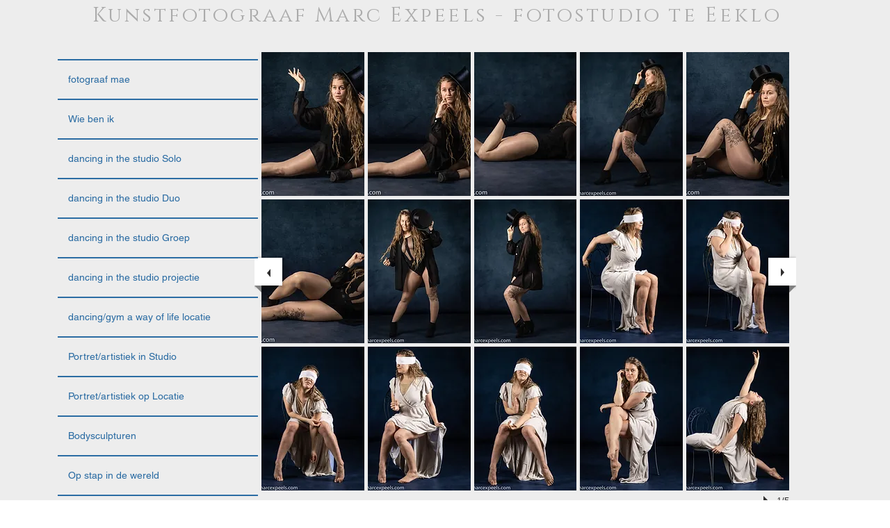

--- FILE ---
content_type: text/html; charset=UTF-8
request_url: https://www.marcexpeels.com/danc-in-the-studio-nila-hoop
body_size: 153732
content:
<!DOCTYPE html>
<html lang="nl">
<head>
  
  <!-- SEO Tags -->
  <title>danc. in the studio nila hoop 03/23 | marcexpeels</title>
  <link rel="canonical" href="https://www.marcexpeels.com/danc-in-the-studio-nila-hoop"/>
  <meta property="og:title" content="danc. in the studio nila hoop 03/23 | marcexpeels"/>
  <meta property="og:image" content="https://static.wixstatic.com/media/6d3928_2ceadb65c55b4071a7215ad9bc476932.jpg/v1/fit/w_2500,h_1330,al_c/6d3928_2ceadb65c55b4071a7215ad9bc476932.jpg"/>
  <meta property="og:image:width" content="2500"/>
  <meta property="og:image:height" content="1330"/>
  <meta property="og:url" content="https://www.marcexpeels.com/danc-in-the-studio-nila-hoop"/>
  <meta property="og:site_name" content="marcexpeels"/>
  <meta property="og:type" content="website"/>
  <meta name="fb_admins_meta_tag" content="maedanceart"/>
  <meta name="google-site-verification" content="HR9XOPOd0h9BKIRyr4gBaZeKiRQuGfX0Wo1GpUV0CN8"/>
  <meta property="fb:admins" content="maedanceart"/>
  <meta name="twitter:card" content="summary_large_image"/>
  <meta name="twitter:title" content="danc. in the studio nila hoop 03/23 | marcexpeels"/>
  <meta name="twitter:image" content="https://static.wixstatic.com/media/6d3928_2ceadb65c55b4071a7215ad9bc476932.jpg/v1/fit/w_2500,h_1330,al_c/6d3928_2ceadb65c55b4071a7215ad9bc476932.jpg"/>

  
  <meta charset='utf-8'>
  <meta name="viewport" content="width=device-width, initial-scale=1" id="wixDesktopViewport" />
  <meta http-equiv="X-UA-Compatible" content="IE=edge">
  <meta name="generator" content="Wix.com Website Builder"/>

  <link rel="icon" sizes="192x192" href="https://static.wixstatic.com/media/6d3928_fdb506e5109a446ba95f76b670c020e7%7Emv2.jpg/v1/fill/w_192%2Ch_192%2Clg_1%2Cusm_0.66_1.00_0.01/6d3928_fdb506e5109a446ba95f76b670c020e7%7Emv2.jpg" type="image/jpeg"/>
  <link rel="shortcut icon" href="https://static.wixstatic.com/media/6d3928_fdb506e5109a446ba95f76b670c020e7%7Emv2.jpg/v1/fill/w_192%2Ch_192%2Clg_1%2Cusm_0.66_1.00_0.01/6d3928_fdb506e5109a446ba95f76b670c020e7%7Emv2.jpg" type="image/jpeg"/>
  <link rel="apple-touch-icon" href="https://static.wixstatic.com/media/6d3928_fdb506e5109a446ba95f76b670c020e7%7Emv2.jpg/v1/fill/w_180%2Ch_180%2Clg_1%2Cusm_0.66_1.00_0.01/6d3928_fdb506e5109a446ba95f76b670c020e7%7Emv2.jpg" type="image/jpeg"/>

  <!-- Safari Pinned Tab Icon -->
  <!-- <link rel="mask-icon" href="https://static.wixstatic.com/media/6d3928_fdb506e5109a446ba95f76b670c020e7%7Emv2.jpg/v1/fill/w_192%2Ch_192%2Clg_1%2Cusm_0.66_1.00_0.01/6d3928_fdb506e5109a446ba95f76b670c020e7%7Emv2.jpg"> -->

  <!-- Original trials -->
  


  <!-- Segmenter Polyfill -->
  <script>
    if (!window.Intl || !window.Intl.Segmenter) {
      (function() {
        var script = document.createElement('script');
        script.src = 'https://static.parastorage.com/unpkg/@formatjs/intl-segmenter@11.7.10/polyfill.iife.js';
        document.head.appendChild(script);
      })();
    }
  </script>

  <!-- Legacy Polyfills -->
  <script nomodule="" src="https://static.parastorage.com/unpkg/core-js-bundle@3.2.1/minified.js"></script>
  <script nomodule="" src="https://static.parastorage.com/unpkg/focus-within-polyfill@5.0.9/dist/focus-within-polyfill.js"></script>

  <!-- Performance API Polyfills -->
  <script>
  (function () {
    var noop = function noop() {};
    if ("performance" in window === false) {
      window.performance = {};
    }
    window.performance.mark = performance.mark || noop;
    window.performance.measure = performance.measure || noop;
    if ("now" in window.performance === false) {
      var nowOffset = Date.now();
      if (performance.timing && performance.timing.navigationStart) {
        nowOffset = performance.timing.navigationStart;
      }
      window.performance.now = function now() {
        return Date.now() - nowOffset;
      };
    }
  })();
  </script>

  <!-- Globals Definitions -->
  <script>
    (function () {
      var now = Date.now()
      window.initialTimestamps = {
        initialTimestamp: now,
        initialRequestTimestamp: Math.round(performance.timeOrigin ? performance.timeOrigin : now - performance.now())
      }

      window.thunderboltTag = "QA_READY"
      window.thunderboltVersion = "1.16470.0"
    })();
  </script>

  <!-- Essential Viewer Model -->
  <script type="application/json" id="wix-essential-viewer-model">{"fleetConfig":{"fleetName":"thunderbolt-seo-renderer-gradual","type":"Rollout","code":1},"mode":{"qa":false,"enableTestApi":false,"debug":false,"ssrIndicator":false,"ssrOnly":false,"siteAssetsFallback":"enable","versionIndicator":false},"componentsLibrariesTopology":[{"artifactId":"editor-elements","namespace":"wixui","url":"https:\/\/static.parastorage.com\/services\/editor-elements\/1.14572.0"},{"artifactId":"editor-elements","namespace":"dsgnsys","url":"https:\/\/static.parastorage.com\/services\/editor-elements\/1.14572.0"}],"siteFeaturesConfigs":{"sessionManager":{"isRunningInDifferentSiteContext":false}},"language":{"userLanguage":"nl"},"siteAssets":{"clientTopology":{"mediaRootUrl":"https:\/\/static.wixstatic.com","staticMediaUrl":"https:\/\/static.wixstatic.com\/media","moduleRepoUrl":"https:\/\/static.parastorage.com\/unpkg","fileRepoUrl":"https:\/\/static.parastorage.com\/services","viewerAppsUrl":"https:\/\/viewer-apps.parastorage.com","viewerAssetsUrl":"https:\/\/viewer-assets.parastorage.com","siteAssetsUrl":"https:\/\/siteassets.parastorage.com","pageJsonServerUrls":["https:\/\/pages.parastorage.com","https:\/\/staticorigin.wixstatic.com","https:\/\/www.marcexpeels.com","https:\/\/fallback.wix.com\/wix-html-editor-pages-webapp\/page"],"pathOfTBModulesInFileRepoForFallback":"wix-thunderbolt\/dist\/"}},"siteFeatures":["appMonitoring","assetsLoader","businessLogger","captcha","clickHandlerRegistrar","commonConfig","componentsLoader","componentsRegistry","consentPolicy","cyclicTabbing","environmentWixCodeSdk","environment","locationWixCodeSdk","mpaNavigation","navigationManager","navigationPhases","ooi","pages","panorama","passwordProtectedPage","protectedPages","renderer","reporter","router","scrollRestoration","seoWixCodeSdk","seo","sessionManager","siteMembersWixCodeSdk","siteMembers","siteScrollBlocker","siteWixCodeSdk","speculationRules","ssrCache","stores","structureApi","thunderboltInitializer","tpaCommons","tpaWorkerFeature","translations","usedPlatformApis","warmupData","windowMessageRegistrar","windowWixCodeSdk","wixCustomElementComponent","wixEmbedsApi","componentsReact","platform"],"site":{"externalBaseUrl":"https:\/\/www.marcexpeels.com","isSEO":true},"media":{"staticMediaUrl":"https:\/\/static.wixstatic.com\/media","mediaRootUrl":"https:\/\/static.wixstatic.com\/","staticVideoUrl":"https:\/\/video.wixstatic.com\/"},"requestUrl":"https:\/\/www.marcexpeels.com\/danc-in-the-studio-nila-hoop","rollout":{"siteAssetsVersionsRollout":false,"isDACRollout":0,"isTBRollout":true},"commonConfig":{"brand":"wix","host":"VIEWER","bsi":"","consentPolicy":{},"consentPolicyHeader":{},"siteRevision":"1255","renderingFlow":"NONE","language":"nl","locale":"nl-be"},"interactionSampleRatio":0.01,"dynamicModelUrl":"https:\/\/www.marcexpeels.com\/_api\/v2\/dynamicmodel","accessTokensUrl":"https:\/\/www.marcexpeels.com\/_api\/v1\/access-tokens","isExcludedFromSecurityExperiments":false,"experiments":{"specs.thunderbolt.hardenFetchAndXHR":true}}</script>
  <script>window.viewerModel = JSON.parse(document.getElementById('wix-essential-viewer-model').textContent)</script>

  <script>
    window.commonConfig = viewerModel.commonConfig
  </script>

  
  <!-- BEGIN handleAccessTokens bundle -->

  <script data-url="https://static.parastorage.com/services/wix-thunderbolt/dist/handleAccessTokens.inline.698ac2a0.bundle.min.js">(()=>{"use strict";function e(e){let{context:o,property:r,value:n,enumerable:i=!0}=e,l=e.get,c=e.set;if(!r||void 0===n&&!l&&!c)return new Error("property and value are required");let a=o||globalThis,s=a?.[r],u={};if(void 0!==n)u.value=n;else{if(l){let e=t(l);e&&(u.get=e)}if(c){let e=t(c);e&&(u.set=e)}}let p={...u,enumerable:i||!1,configurable:!1};void 0!==n&&(p.writable=!1);try{Object.defineProperty(a,r,p)}catch(e){return e instanceof TypeError?s:e}return s}function t(e,t){return"function"==typeof e?e:!0===e?.async&&"function"==typeof e.func?t?async function(t){return e.func(t)}:async function(){return e.func()}:"function"==typeof e?.func?e.func:void 0}try{e({property:"strictDefine",value:e})}catch{}try{e({property:"defineStrictObject",value:r})}catch{}try{e({property:"defineStrictMethod",value:n})}catch{}var o=["toString","toLocaleString","valueOf","constructor","prototype"];function r(t){let{context:n,property:l,propertiesToExclude:c=[],skipPrototype:a=!1,hardenPrototypePropertiesToExclude:s=[]}=t;if(!l)return new Error("property is required");let u=(n||globalThis)[l],p={},f=i(n,l);u&&("object"==typeof u||"function"==typeof u)&&Reflect.ownKeys(u).forEach(t=>{if(!c.includes(t)&&!o.includes(t)){let o=i(u,t);if(o&&(o.writable||o.configurable)){let{value:r,get:n,set:i,enumerable:l=!1}=o,c={};void 0!==r?c.value=r:n?c.get=n:i&&(c.set=i);try{let o=e({context:u,property:t,...c,enumerable:l});p[t]=o}catch(e){if(!(e instanceof TypeError))throw e;try{p[t]=o.value||o.get||o.set}catch{}}}}});let y={originalObject:u,originalProperties:p};if(!a&&void 0!==u?.prototype){let e=r({context:u,property:"prototype",propertiesToExclude:s,skipPrototype:!0});e instanceof Error||(y.originalPrototype=e?.originalObject,y.originalPrototypeProperties=e?.originalProperties)}return e({context:n,property:l,value:u,enumerable:f?.enumerable}),y}function n(t,o){let r=(o||globalThis)[t],n=i(o||globalThis,t);return r&&n&&(n.writable||n.configurable)?(Object.freeze(r),e({context:globalThis,property:t,value:r})):r}function i(e,t){if(e&&t)try{return Reflect.getOwnPropertyDescriptor(e,t)}catch{return}}function l(e){if("string"!=typeof e)return e;try{return decodeURIComponent(e).toLowerCase().trim()}catch{return e.toLowerCase().trim()}}function c(e,t){let o="";if("string"==typeof e)o=e.split("=")[0]?.trim()||"";else{if(!e||"string"!=typeof e.name)return!1;o=e.name}return t.has(l(o)||"")}function a(e,t){let o;return o="string"==typeof e?e.split(";").map(e=>e.trim()).filter(e=>e.length>0):e||[],o.filter(e=>!c(e,t))}var s=null;function u(){return null===s&&(s=typeof Document>"u"?void 0:Object.getOwnPropertyDescriptor(Document.prototype,"cookie")),s}function p(t,o){if(!globalThis?.cookieStore)return;let r=globalThis.cookieStore.get.bind(globalThis.cookieStore),n=globalThis.cookieStore.getAll.bind(globalThis.cookieStore),i=globalThis.cookieStore.set.bind(globalThis.cookieStore),l=globalThis.cookieStore.delete.bind(globalThis.cookieStore);return e({context:globalThis.CookieStore.prototype,property:"get",value:async function(e){return c(("string"==typeof e?e:e.name)||"",t)?null:r.call(this,e)},enumerable:!0}),e({context:globalThis.CookieStore.prototype,property:"getAll",value:async function(){return a(await n.apply(this,Array.from(arguments)),t)},enumerable:!0}),e({context:globalThis.CookieStore.prototype,property:"set",value:async function(){let e=Array.from(arguments);if(!c(1===e.length?e[0].name:e[0],t))return i.apply(this,e);o&&console.warn(o)},enumerable:!0}),e({context:globalThis.CookieStore.prototype,property:"delete",value:async function(){let e=Array.from(arguments);if(!c(1===e.length?e[0].name:e[0],t))return l.apply(this,e)},enumerable:!0}),e({context:globalThis.cookieStore,property:"prototype",value:globalThis.CookieStore.prototype,enumerable:!1}),e({context:globalThis,property:"cookieStore",value:globalThis.cookieStore,enumerable:!0}),{get:r,getAll:n,set:i,delete:l}}var f=["TextEncoder","TextDecoder","XMLHttpRequestEventTarget","EventTarget","URL","JSON","Reflect","Object","Array","Map","Set","WeakMap","WeakSet","Promise","Symbol","Error"],y=["addEventListener","removeEventListener","dispatchEvent","encodeURI","encodeURIComponent","decodeURI","decodeURIComponent"];const d=(e="",t="",o="/")=>`${e}=; ${t?`domain=${t};`:""} max-age=0; path=${o}; expires=Thu, 01 Jan 1970 00:00:01 GMT`,g="client-session-bind",b=[g,"client-binding","svSession","smSession","server-session-bind","wixSession2","wixSession3"].map(e=>e.toLowerCase()),{cookie:h}=function(t,o){let r=new Set(t);return e({context:document,property:"cookie",set:{func:e=>function(e,t,o,r){let n=u(),i=l(t.split(";")[0]||"")||"";[...o].every(e=>!i.startsWith(e.toLowerCase()))&&n?.set?n.set.call(e,t):r&&console.warn(r)}(document,e,r,o)},get:{func:()=>function(e,t){let o=u();if(!o?.get)throw new Error("Cookie descriptor or getter not available");return a(o.get.call(e),t).join("; ")}(document,r)},enumerable:!0}),{cookieStore:p(r,o),cookie:u()}}(b),m="tbReady",v="security_overrideGlobals",{experiments:w,siteFeaturesConfigs:T,accessTokensUrl:S}=window.viewerModel,k=S,x={},E=(()=>{const e=((e,t)=>{try{const o=t?t.get.call(document):document.cookie;return o.split(";").map(e=>e.trim()).filter(t=>t?.startsWith(e))[0]?.split("=")[1]}catch(e){return""}})(g,h);return(()=>{const e=d(g),t=d(g,location.hostname);h.set.call(document,e),h.set.call(document,t)})(),e})();E&&(x["client-binding"]=E);const C=fetch;addEventListener(m,function e(t){const{logger:o}=t.detail;try{window.tb.init({fetch:C,fetchHeaders:x})}catch(e){const t=new Error("TB003");o.meter(`${v}_${t.message}`,{paramsOverrides:{errorType:v,eventString:t.message}}),window?.viewerModel?.mode.debug&&console.error(e)}finally{removeEventListener(m,e)}}),w["specs.thunderbolt.hardenFetchAndXHR"]||(window.fetchDynamicModel=()=>T.sessionManager.isRunningInDifferentSiteContext?Promise.resolve({}):fetch(k,{credentials:"same-origin",headers:x}).then(function(e){if(!e.ok)throw new Error(`[${e.status}]${e.statusText}`);return e.json()}),window.dynamicModelPromise=window.fetchDynamicModel())})();
//# sourceMappingURL=https://static.parastorage.com/services/wix-thunderbolt/dist/handleAccessTokens.inline.698ac2a0.bundle.min.js.map</script>

<!-- END handleAccessTokens bundle -->

<!-- BEGIN overrideGlobals bundle -->

<script data-url="https://static.parastorage.com/services/wix-thunderbolt/dist/overrideGlobals.inline.ec13bfcf.bundle.min.js">(()=>{"use strict";function e(e){let{context:r,property:o,value:n,enumerable:i=!0}=e,c=e.get,a=e.set;if(!o||void 0===n&&!c&&!a)return new Error("property and value are required");let l=r||globalThis,u=l?.[o],s={};if(void 0!==n)s.value=n;else{if(c){let e=t(c);e&&(s.get=e)}if(a){let e=t(a);e&&(s.set=e)}}let p={...s,enumerable:i||!1,configurable:!1};void 0!==n&&(p.writable=!1);try{Object.defineProperty(l,o,p)}catch(e){return e instanceof TypeError?u:e}return u}function t(e,t){return"function"==typeof e?e:!0===e?.async&&"function"==typeof e.func?t?async function(t){return e.func(t)}:async function(){return e.func()}:"function"==typeof e?.func?e.func:void 0}try{e({property:"strictDefine",value:e})}catch{}try{e({property:"defineStrictObject",value:o})}catch{}try{e({property:"defineStrictMethod",value:n})}catch{}var r=["toString","toLocaleString","valueOf","constructor","prototype"];function o(t){let{context:n,property:c,propertiesToExclude:a=[],skipPrototype:l=!1,hardenPrototypePropertiesToExclude:u=[]}=t;if(!c)return new Error("property is required");let s=(n||globalThis)[c],p={},f=i(n,c);s&&("object"==typeof s||"function"==typeof s)&&Reflect.ownKeys(s).forEach(t=>{if(!a.includes(t)&&!r.includes(t)){let r=i(s,t);if(r&&(r.writable||r.configurable)){let{value:o,get:n,set:i,enumerable:c=!1}=r,a={};void 0!==o?a.value=o:n?a.get=n:i&&(a.set=i);try{let r=e({context:s,property:t,...a,enumerable:c});p[t]=r}catch(e){if(!(e instanceof TypeError))throw e;try{p[t]=r.value||r.get||r.set}catch{}}}}});let d={originalObject:s,originalProperties:p};if(!l&&void 0!==s?.prototype){let e=o({context:s,property:"prototype",propertiesToExclude:u,skipPrototype:!0});e instanceof Error||(d.originalPrototype=e?.originalObject,d.originalPrototypeProperties=e?.originalProperties)}return e({context:n,property:c,value:s,enumerable:f?.enumerable}),d}function n(t,r){let o=(r||globalThis)[t],n=i(r||globalThis,t);return o&&n&&(n.writable||n.configurable)?(Object.freeze(o),e({context:globalThis,property:t,value:o})):o}function i(e,t){if(e&&t)try{return Reflect.getOwnPropertyDescriptor(e,t)}catch{return}}function c(e){if("string"!=typeof e)return e;try{return decodeURIComponent(e).toLowerCase().trim()}catch{return e.toLowerCase().trim()}}function a(e,t){return e instanceof Headers?e.forEach((r,o)=>{l(o,t)||e.delete(o)}):Object.keys(e).forEach(r=>{l(r,t)||delete e[r]}),e}function l(e,t){return!t.has(c(e)||"")}function u(e,t){let r=!0,o=function(e){let t,r;if(globalThis.Request&&e instanceof Request)t=e.url;else{if("function"!=typeof e?.toString)throw new Error("Unsupported type for url");t=e.toString()}try{return new URL(t).pathname}catch{return r=t.replace(/#.+/gi,"").split("?").shift(),r.startsWith("/")?r:`/${r}`}}(e),n=c(o);return n&&t.some(e=>n.includes(e))&&(r=!1),r}function s(t,r,o){let n=fetch,i=XMLHttpRequest,c=new Set(r);function s(){let e=new i,r=e.open,n=e.setRequestHeader;return e.open=function(){let n=Array.from(arguments),i=n[1];if(n.length<2||u(i,t))return r.apply(e,n);throw new Error(o||`Request not allowed for path ${i}`)},e.setRequestHeader=function(t,r){l(decodeURIComponent(t),c)&&n.call(e,t,r)},e}return e({property:"fetch",value:function(){let e=function(e,t){return globalThis.Request&&e[0]instanceof Request&&e[0]?.headers?a(e[0].headers,t):e[1]?.headers&&a(e[1].headers,t),e}(arguments,c);return u(arguments[0],t)?n.apply(globalThis,Array.from(e)):new Promise((e,t)=>{t(new Error(o||`Request not allowed for path ${arguments[0]}`))})},enumerable:!0}),e({property:"XMLHttpRequest",value:s,enumerable:!0}),Object.keys(i).forEach(e=>{s[e]=i[e]}),{fetch:n,XMLHttpRequest:i}}var p=["TextEncoder","TextDecoder","XMLHttpRequestEventTarget","EventTarget","URL","JSON","Reflect","Object","Array","Map","Set","WeakMap","WeakSet","Promise","Symbol","Error"],f=["addEventListener","removeEventListener","dispatchEvent","encodeURI","encodeURIComponent","decodeURI","decodeURIComponent"];const d=function(){let t=globalThis.open,r=document.open;function o(e,r,o){let n="string"!=typeof e,i=t.call(window,e,r,o);return n||e&&function(e){return e.startsWith("//")&&/(?:[a-z0-9](?:[a-z0-9-]{0,61}[a-z0-9])?\.)+[a-z0-9][a-z0-9-]{0,61}[a-z0-9]/g.test(`${location.protocol}:${e}`)&&(e=`${location.protocol}${e}`),!e.startsWith("http")||new URL(e).hostname===location.hostname}(e)?{}:i}return e({property:"open",value:o,context:globalThis,enumerable:!0}),e({property:"open",value:function(e,t,n){return e?o(e,t,n):r.call(document,e||"",t||"",n||"")},context:document,enumerable:!0}),{open:t,documentOpen:r}},y=function(){let t=document.createElement,r=Element.prototype.setAttribute,o=Element.prototype.setAttributeNS;return e({property:"createElement",context:document,value:function(n,i){let a=t.call(document,n,i);if("iframe"===c(n)){e({property:"srcdoc",context:a,get:()=>"",set:()=>{console.warn("`srcdoc` is not allowed in iframe elements.")}});let t=function(e,t){"srcdoc"!==e.toLowerCase()?r.call(a,e,t):console.warn("`srcdoc` attribute is not allowed to be set.")},n=function(e,t,r){"srcdoc"!==t.toLowerCase()?o.call(a,e,t,r):console.warn("`srcdoc` attribute is not allowed to be set.")};a.setAttribute=t,a.setAttributeNS=n}return a},enumerable:!0}),{createElement:t,setAttribute:r,setAttributeNS:o}},m=["client-binding"],b=["/_api/v1/access-tokens","/_api/v2/dynamicmodel","/_api/one-app-session-web/v3/businesses"],h=function(){let t=setTimeout,r=setInterval;return o("setTimeout",0,globalThis),o("setInterval",0,globalThis),{setTimeout:t,setInterval:r};function o(t,r,o){let n=o||globalThis,i=n[t];if(!i||"function"!=typeof i)throw new Error(`Function ${t} not found or is not a function`);e({property:t,value:function(){let e=Array.from(arguments);if("string"!=typeof e[r])return i.apply(n,e);console.warn(`Calling ${t} with a String Argument at index ${r} is not allowed`)},context:o,enumerable:!0})}},v=function(){if(navigator&&"serviceWorker"in navigator){let t=navigator.serviceWorker.register;return e({context:navigator.serviceWorker,property:"register",value:function(){console.log("Service worker registration is not allowed")},enumerable:!0}),{register:t}}return{}};performance.mark("overrideGlobals started");const{isExcludedFromSecurityExperiments:g,experiments:w}=window.viewerModel,E=!g&&w["specs.thunderbolt.securityExperiments"];try{d(),E&&y(),w["specs.thunderbolt.hardenFetchAndXHR"]&&E&&s(b,m),v(),(e=>{let t=[],r=[];r=r.concat(["TextEncoder","TextDecoder"]),e&&(r=r.concat(["XMLHttpRequestEventTarget","EventTarget"])),r=r.concat(["URL","JSON"]),e&&(t=t.concat(["addEventListener","removeEventListener"])),t=t.concat(["encodeURI","encodeURIComponent","decodeURI","decodeURIComponent"]),r=r.concat(["String","Number"]),e&&r.push("Object"),r=r.concat(["Reflect"]),t.forEach(e=>{n(e),["addEventListener","removeEventListener"].includes(e)&&n(e,document)}),r.forEach(e=>{o({property:e})})})(E),E&&h()}catch(e){window?.viewerModel?.mode.debug&&console.error(e);const t=new Error("TB006");window.fedops?.reportError(t,"security_overrideGlobals"),window.Sentry?window.Sentry.captureException(t):globalThis.defineStrictProperty("sentryBuffer",[t],window,!1)}performance.mark("overrideGlobals ended")})();
//# sourceMappingURL=https://static.parastorage.com/services/wix-thunderbolt/dist/overrideGlobals.inline.ec13bfcf.bundle.min.js.map</script>

<!-- END overrideGlobals bundle -->


  
  <script>
    window.commonConfig = viewerModel.commonConfig

	
  </script>

  <!-- Initial CSS -->
  <style data-url="https://static.parastorage.com/services/wix-thunderbolt/dist/main.c00ad876.min.css">@keyframes slide-horizontal-new{0%{transform:translateX(100%)}}@keyframes slide-horizontal-old{80%{opacity:1}to{opacity:0;transform:translateX(-100%)}}@keyframes slide-vertical-new{0%{transform:translateY(-100%)}}@keyframes slide-vertical-old{80%{opacity:1}to{opacity:0;transform:translateY(100%)}}@keyframes out-in-new{0%{opacity:0}}@keyframes out-in-old{to{opacity:0}}:root:active-view-transition{view-transition-name:none}::view-transition{pointer-events:none}:root:active-view-transition::view-transition-new(page-group),:root:active-view-transition::view-transition-old(page-group){animation-duration:.6s;cursor:wait;pointer-events:all}:root:active-view-transition-type(SlideHorizontal)::view-transition-old(page-group){animation:slide-horizontal-old .6s cubic-bezier(.83,0,.17,1) forwards;mix-blend-mode:normal}:root:active-view-transition-type(SlideHorizontal)::view-transition-new(page-group){animation:slide-horizontal-new .6s cubic-bezier(.83,0,.17,1) backwards;mix-blend-mode:normal}:root:active-view-transition-type(SlideVertical)::view-transition-old(page-group){animation:slide-vertical-old .6s cubic-bezier(.83,0,.17,1) forwards;mix-blend-mode:normal}:root:active-view-transition-type(SlideVertical)::view-transition-new(page-group){animation:slide-vertical-new .6s cubic-bezier(.83,0,.17,1) backwards;mix-blend-mode:normal}:root:active-view-transition-type(OutIn)::view-transition-old(page-group){animation:out-in-old .35s cubic-bezier(.64,0,.78,0) forwards}:root:active-view-transition-type(OutIn)::view-transition-new(page-group){animation:out-in-new .35s cubic-bezier(.22,1,.36,1) .35s backwards}@media(prefers-reduced-motion:reduce){::view-transition-group(*),::view-transition-new(*),::view-transition-old(*){animation:none!important}}body,html{background:transparent;border:0;margin:0;outline:0;padding:0;vertical-align:baseline}body{--scrollbar-width:0px;font-family:Arial,Helvetica,sans-serif;font-size:10px}body,html{height:100%}body{overflow-x:auto;overflow-y:scroll}body:not(.responsive) #site-root{min-width:var(--site-width);width:100%}body:not([data-js-loaded]) [data-hide-prejs]{visibility:hidden}wix-interact-element{display:contents}#SITE_CONTAINER{position:relative}:root{--one-unit:1vw;--section-max-width:9999px;--spx-stopper-max:9999px;--spx-stopper-min:0px;--browser-zoom:1}@supports(-webkit-appearance:none) and (stroke-color:transparent){:root{--safari-sticky-fix:opacity;--experimental-safari-sticky-fix:translateZ(0)}}@supports(container-type:inline-size){:root{--one-unit:1cqw}}[id^=oldHoverBox-]{mix-blend-mode:plus-lighter;transition:opacity .5s ease,visibility .5s ease}[data-mesh-id$=inlineContent-gridContainer]:has(>[id^=oldHoverBox-]){isolation:isolate}</style>
<style data-url="https://static.parastorage.com/services/wix-thunderbolt/dist/main.renderer.9cb0985f.min.css">a,abbr,acronym,address,applet,b,big,blockquote,button,caption,center,cite,code,dd,del,dfn,div,dl,dt,em,fieldset,font,footer,form,h1,h2,h3,h4,h5,h6,header,i,iframe,img,ins,kbd,label,legend,li,nav,object,ol,p,pre,q,s,samp,section,small,span,strike,strong,sub,sup,table,tbody,td,tfoot,th,thead,title,tr,tt,u,ul,var{background:transparent;border:0;margin:0;outline:0;padding:0;vertical-align:baseline}input,select,textarea{box-sizing:border-box;font-family:Helvetica,Arial,sans-serif}ol,ul{list-style:none}blockquote,q{quotes:none}ins{text-decoration:none}del{text-decoration:line-through}table{border-collapse:collapse;border-spacing:0}a{cursor:pointer;text-decoration:none}.testStyles{overflow-y:hidden}.reset-button{-webkit-appearance:none;background:none;border:0;color:inherit;font:inherit;line-height:normal;outline:0;overflow:visible;padding:0;-webkit-user-select:none;-moz-user-select:none;-ms-user-select:none}:focus{outline:none}body.device-mobile-optimized:not(.disable-site-overflow){overflow-x:hidden;overflow-y:scroll}body.device-mobile-optimized:not(.responsive) #SITE_CONTAINER{margin-left:auto;margin-right:auto;overflow-x:visible;position:relative;width:320px}body.device-mobile-optimized:not(.responsive):not(.blockSiteScrolling) #SITE_CONTAINER{margin-top:0}body.device-mobile-optimized>*{max-width:100%!important}body.device-mobile-optimized #site-root{overflow-x:hidden;overflow-y:hidden}@supports(overflow:clip){body.device-mobile-optimized #site-root{overflow-x:clip;overflow-y:clip}}body.device-mobile-non-optimized #SITE_CONTAINER #site-root{overflow-x:clip;overflow-y:clip}body.device-mobile-non-optimized.fullScreenMode{background-color:#5f6360}body.device-mobile-non-optimized.fullScreenMode #MOBILE_ACTIONS_MENU,body.device-mobile-non-optimized.fullScreenMode #SITE_BACKGROUND,body.device-mobile-non-optimized.fullScreenMode #site-root,body.fullScreenMode #WIX_ADS{visibility:hidden}body.fullScreenMode{overflow-x:hidden!important;overflow-y:hidden!important}body.fullScreenMode.device-mobile-optimized #TINY_MENU{opacity:0;pointer-events:none}body.fullScreenMode-scrollable.device-mobile-optimized{overflow-x:hidden!important;overflow-y:auto!important}body.fullScreenMode-scrollable.device-mobile-optimized #masterPage,body.fullScreenMode-scrollable.device-mobile-optimized #site-root{overflow-x:hidden!important;overflow-y:hidden!important}body.fullScreenMode-scrollable.device-mobile-optimized #SITE_BACKGROUND,body.fullScreenMode-scrollable.device-mobile-optimized #masterPage{height:auto!important}body.fullScreenMode-scrollable.device-mobile-optimized #masterPage.mesh-layout{height:0!important}body.blockSiteScrolling,body.siteScrollingBlocked{position:fixed;width:100%}body.blockSiteScrolling #SITE_CONTAINER{margin-top:calc(var(--blocked-site-scroll-margin-top)*-1)}#site-root{margin:0 auto;min-height:100%;position:relative;top:var(--wix-ads-height)}#site-root img:not([src]){visibility:hidden}#site-root svg img:not([src]){visibility:visible}.auto-generated-link{color:inherit}#SCROLL_TO_BOTTOM,#SCROLL_TO_TOP{height:0}.has-click-trigger{cursor:pointer}.fullScreenOverlay{bottom:0;display:flex;justify-content:center;left:0;overflow-y:hidden;position:fixed;right:0;top:-60px;z-index:1005}.fullScreenOverlay>.fullScreenOverlayContent{bottom:0;left:0;margin:0 auto;overflow:hidden;position:absolute;right:0;top:60px;transform:translateZ(0)}[data-mesh-id$=centeredContent],[data-mesh-id$=form],[data-mesh-id$=inlineContent]{pointer-events:none;position:relative}[data-mesh-id$=-gridWrapper],[data-mesh-id$=-rotated-wrapper]{pointer-events:none}[data-mesh-id$=-gridContainer]>*,[data-mesh-id$=-rotated-wrapper]>*,[data-mesh-id$=inlineContent]>:not([data-mesh-id$=-gridContainer]){pointer-events:auto}.device-mobile-optimized #masterPage.mesh-layout #SOSP_CONTAINER_CUSTOM_ID{grid-area:2/1/3/2;-ms-grid-row:2;position:relative}#masterPage.mesh-layout{-ms-grid-rows:max-content max-content min-content max-content;-ms-grid-columns:100%;align-items:start;display:-ms-grid;display:grid;grid-template-columns:100%;grid-template-rows:max-content max-content min-content max-content;justify-content:stretch}#masterPage.mesh-layout #PAGES_CONTAINER,#masterPage.mesh-layout #SITE_FOOTER-placeholder,#masterPage.mesh-layout #SITE_FOOTER_WRAPPER,#masterPage.mesh-layout #SITE_HEADER-placeholder,#masterPage.mesh-layout #SITE_HEADER_WRAPPER,#masterPage.mesh-layout #SOSP_CONTAINER_CUSTOM_ID[data-state~=mobileView],#masterPage.mesh-layout #soapAfterPagesContainer,#masterPage.mesh-layout #soapBeforePagesContainer{-ms-grid-row-align:start;-ms-grid-column-align:start;-ms-grid-column:1}#masterPage.mesh-layout #SITE_HEADER-placeholder,#masterPage.mesh-layout #SITE_HEADER_WRAPPER{grid-area:1/1/2/2;-ms-grid-row:1}#masterPage.mesh-layout #PAGES_CONTAINER,#masterPage.mesh-layout #soapAfterPagesContainer,#masterPage.mesh-layout #soapBeforePagesContainer{grid-area:3/1/4/2;-ms-grid-row:3}#masterPage.mesh-layout #soapAfterPagesContainer,#masterPage.mesh-layout #soapBeforePagesContainer{width:100%}#masterPage.mesh-layout #PAGES_CONTAINER{align-self:stretch}#masterPage.mesh-layout main#PAGES_CONTAINER{display:block}#masterPage.mesh-layout #SITE_FOOTER-placeholder,#masterPage.mesh-layout #SITE_FOOTER_WRAPPER{grid-area:4/1/5/2;-ms-grid-row:4}#masterPage.mesh-layout #SITE_PAGES,#masterPage.mesh-layout [data-mesh-id=PAGES_CONTAINERcenteredContent],#masterPage.mesh-layout [data-mesh-id=PAGES_CONTAINERinlineContent]{height:100%}#masterPage.mesh-layout.desktop>*{width:100%}#masterPage.mesh-layout #PAGES_CONTAINER,#masterPage.mesh-layout #SITE_FOOTER,#masterPage.mesh-layout #SITE_FOOTER_WRAPPER,#masterPage.mesh-layout #SITE_HEADER,#masterPage.mesh-layout #SITE_HEADER_WRAPPER,#masterPage.mesh-layout #SITE_PAGES,#masterPage.mesh-layout #masterPageinlineContent{position:relative}#masterPage.mesh-layout #SITE_HEADER{grid-area:1/1/2/2}#masterPage.mesh-layout #SITE_FOOTER{grid-area:4/1/5/2}#masterPage.mesh-layout.overflow-x-clip #SITE_FOOTER,#masterPage.mesh-layout.overflow-x-clip #SITE_HEADER{overflow-x:clip}[data-z-counter]{z-index:0}[data-z-counter="0"]{z-index:auto}.wixSiteProperties{-webkit-font-smoothing:antialiased;-moz-osx-font-smoothing:grayscale}:root{--wst-button-color-fill-primary:rgb(var(--color_48));--wst-button-color-border-primary:rgb(var(--color_49));--wst-button-color-text-primary:rgb(var(--color_50));--wst-button-color-fill-primary-hover:rgb(var(--color_51));--wst-button-color-border-primary-hover:rgb(var(--color_52));--wst-button-color-text-primary-hover:rgb(var(--color_53));--wst-button-color-fill-primary-disabled:rgb(var(--color_54));--wst-button-color-border-primary-disabled:rgb(var(--color_55));--wst-button-color-text-primary-disabled:rgb(var(--color_56));--wst-button-color-fill-secondary:rgb(var(--color_57));--wst-button-color-border-secondary:rgb(var(--color_58));--wst-button-color-text-secondary:rgb(var(--color_59));--wst-button-color-fill-secondary-hover:rgb(var(--color_60));--wst-button-color-border-secondary-hover:rgb(var(--color_61));--wst-button-color-text-secondary-hover:rgb(var(--color_62));--wst-button-color-fill-secondary-disabled:rgb(var(--color_63));--wst-button-color-border-secondary-disabled:rgb(var(--color_64));--wst-button-color-text-secondary-disabled:rgb(var(--color_65));--wst-color-fill-base-1:rgb(var(--color_36));--wst-color-fill-base-2:rgb(var(--color_37));--wst-color-fill-base-shade-1:rgb(var(--color_38));--wst-color-fill-base-shade-2:rgb(var(--color_39));--wst-color-fill-base-shade-3:rgb(var(--color_40));--wst-color-fill-accent-1:rgb(var(--color_41));--wst-color-fill-accent-2:rgb(var(--color_42));--wst-color-fill-accent-3:rgb(var(--color_43));--wst-color-fill-accent-4:rgb(var(--color_44));--wst-color-fill-background-primary:rgb(var(--color_11));--wst-color-fill-background-secondary:rgb(var(--color_12));--wst-color-text-primary:rgb(var(--color_15));--wst-color-text-secondary:rgb(var(--color_14));--wst-color-action:rgb(var(--color_18));--wst-color-disabled:rgb(var(--color_39));--wst-color-title:rgb(var(--color_45));--wst-color-subtitle:rgb(var(--color_46));--wst-color-line:rgb(var(--color_47));--wst-font-style-h2:var(--font_2);--wst-font-style-h3:var(--font_3);--wst-font-style-h4:var(--font_4);--wst-font-style-h5:var(--font_5);--wst-font-style-h6:var(--font_6);--wst-font-style-body-large:var(--font_7);--wst-font-style-body-medium:var(--font_8);--wst-font-style-body-small:var(--font_9);--wst-font-style-body-x-small:var(--font_10);--wst-color-custom-1:rgb(var(--color_13));--wst-color-custom-2:rgb(var(--color_16));--wst-color-custom-3:rgb(var(--color_17));--wst-color-custom-4:rgb(var(--color_19));--wst-color-custom-5:rgb(var(--color_20));--wst-color-custom-6:rgb(var(--color_21));--wst-color-custom-7:rgb(var(--color_22));--wst-color-custom-8:rgb(var(--color_23));--wst-color-custom-9:rgb(var(--color_24));--wst-color-custom-10:rgb(var(--color_25));--wst-color-custom-11:rgb(var(--color_26));--wst-color-custom-12:rgb(var(--color_27));--wst-color-custom-13:rgb(var(--color_28));--wst-color-custom-14:rgb(var(--color_29));--wst-color-custom-15:rgb(var(--color_30));--wst-color-custom-16:rgb(var(--color_31));--wst-color-custom-17:rgb(var(--color_32));--wst-color-custom-18:rgb(var(--color_33));--wst-color-custom-19:rgb(var(--color_34));--wst-color-custom-20:rgb(var(--color_35))}.wix-presets-wrapper{display:contents}</style>

  <meta name="format-detection" content="telephone=no">
  <meta name="skype_toolbar" content="skype_toolbar_parser_compatible">
  
  

  

  

  <!-- head performance data start -->
  
  <!-- head performance data end -->
  

    

    

    
<style data-href="https://static.parastorage.com/services/editor-elements-library/dist/thunderbolt/rb_wixui.thunderbolt[VerticalMenu_VerticalMenuTextWithSeparatorsSkin].5c7c4c1f.min.css">.VUs9VM{margin:0 10px;opacity:.6}.m48Yht{height:auto!important}.fIxawB{direction:var(--direction)}.Ur5Vmd{direction:var(--item-direction);justify-content:var(--menu-item-align,var(--text-align,flex-start))}.A47Z2B{direction:var(--sub-menu-item-direction);justify-content:var(--sub-menu-item-align,var(--text-align,flex-start))}.IOfTmr .Z7cwZn{height:100%;position:relative;width:100%}.IOfTmr .E_2Q_U{min-width:100%;position:absolute;visibility:hidden;z-index:999}.IOfTmr .E_2Q_U.uf9Zs0{left:calc(100% + var(--SKINS_submenuMargin, 8px) - var(--brw, 1px))}.IOfTmr .E_2Q_U.pYmDZK{right:calc(100% + var(--SKINS_submenuMargin, 8px) - var(--brw, 1px))}.IOfTmr .E_2Q_U.OSGBAh{bottom:0}.IOfTmr .E_2Q_U.F8Lkq5{top:0}.IOfTmr .E_2Q_U:before{content:" ";height:100%;left:var(--sub-menu-open-direction-left,0);margin-left:calc(-1*var(--SKINS_submenuMargin, 8px));margin-right:calc(-1*var(--SKINS_submenuMargin, 8px));position:absolute;right:var(--sub-menu-open-direction-right,auto);top:0;width:var(--SKINS_submenuMargin,8px)}.IOfTmr .YGlZMx{background-color:rgba(var(--bg,var(--color_11,color_11)),var(--alpha-bg,1));border:solid var(--brw,1px) rgba(var(--brd,var(--color_15,color_15)),var(--alpha-brd,1));border-radius:var(--rd,0);box-shadow:var(--shd,0 1px 4px rgba(0,0,0,.6));box-sizing:border-box;height:calc(var(--item-height, 50px) - var(--separator-height-adjusted, 0px));transition:var(--itemBGColorTrans,background-color .4s ease 0s)}.IOfTmr .YGlZMx.amuh9Z>.DzUZFw>.a50_l6{cursor:default}.IOfTmr .YGlZMx.lBccMF{background-color:rgba(var(--bgs,var(--color_15,color_15)),var(--alpha-bgs,1))}.IOfTmr .YGlZMx.lBccMF>.DzUZFw>.a50_l6{color:rgb(var(--txts,var(--color_13,color_13)))}.IOfTmr .YGlZMx.F95vTA>.E_2Q_U{visibility:visible}.IOfTmr .YGlZMx.F95vTA:not(.amuh9Z){background-color:rgba(var(--bgh,var(--color_15,color_15)),var(--alpha-bgh,1))}.IOfTmr .YGlZMx.F95vTA:not(.amuh9Z)>.DzUZFw>.a50_l6{color:rgb(var(--txth,var(--color_13,color_13)))}.IOfTmr .E_2Q_U .YGlZMx{background-color:rgba(var(--SKINS_bgSubmenu,var(--color_11,color_11)),var(--alpha-SKINS_bgSubmenu,1));border-radius:var(--SKINS_submenuBR,0)}.IOfTmr .a50_l6{align-items:center;box-sizing:border-box;color:rgb(var(--txt,var(--color_15,color_15)));cursor:pointer;display:flex;font:var(--fnt,var(--font_1));height:100%;padding-left:var(--textSpacing,10px);padding-right:var(--textSpacing,10px);position:relative;white-space:nowrap}.IOfTmr .a50_l6,.IOfTmr .a50_l6:after{background-color:transparent;width:100%}.IOfTmr .a50_l6:after{content:" ";height:var(--separator-height-adjusted,0);left:0;position:absolute;top:100%}.IOfTmr .Z7cwZn .YGlZMx .a50_l6{line-height:calc(var(--item-height, 50px) - var(--separator-height-adjusted, 0px))}.IOfTmr .E_2Q_U .a50_l6{font:var(--SKINS_fntSubmenu,var(--font_1))}.IOfTmr .MfQCD7{height:var(--separator-height-adjusted,0);min-height:0;width:100%}.A7RRFS{margin:0 10px;opacity:.6}.AWdgHo{height:auto!important}.SELR6x .BKnFsO{border-top:solid var(--sepw,1px) rgba(var(--brd,var(--color_15,color_15)),var(--alpha-brd,1))}.SELR6x .BKnFsO,.SELR6x .dDxsWv{border-bottom:solid var(--sepw,1px) rgba(var(--brd,var(--color_15,color_15)),var(--alpha-brd,1))}.SELR6x .dDxsWv{height:100%;position:relative;width:100%}.SELR6x .dDxsWv:last-child{border-bottom:0}.SELR6x .v_j0w6{background-color:rgba(var(--SKINS_bgSubmenu,var(--color_11,color_11)),var(--alpha-SKINS_bgSubmenu,1));border-bottom:solid var(--sepw,1px) rgba(var(--brd,var(--color_15,color_15)),var(--alpha-brd,1));border-top:solid var(--sepw,1px) rgba(var(--brd,var(--color_15,color_15)),var(--alpha-brd,1));box-shadow:var(--shd,0 1px 4px rgba(0,0,0,.6));min-width:100%;position:absolute;visibility:hidden;z-index:999}.SELR6x .v_j0w6.FHppky{left:calc(100% + var(--SKINS_submenuMargin, 8px))}.SELR6x .v_j0w6.MNdI5P{right:calc(100% + var(--SKINS_submenuMargin, 8px))}.SELR6x .v_j0w6.Cyss0d{bottom:calc(-1*var(--sepw, 1px))}.SELR6x .v_j0w6.Y8Wbc8{top:calc(-1*var(--sepw, 1px))}.SELR6x .v_j0w6:before{content:" ";height:100%;left:var(--sub-menu-open-direction-left,0);margin-left:calc(-1*var(--SKINS_submenuMargin, 8px));margin-right:calc(-1*var(--SKINS_submenuMargin, 8px));position:absolute;right:var(--sub-menu-open-direction-right,auto);top:0;width:var(--SKINS_submenuMargin,8px)}.SELR6x .OZE83x{height:var(--item-height,50px);transition:var(--itemBGColorTrans,background-color .4s ease 0s)}.SELR6x .OZE83x.xfq3md>.ZmrAIF>.dQuLV9{cursor:default}.SELR6x .OZE83x.k2PVrY{background-color:rgba(var(--bgs,var(--color_15,color_15)),var(--alpha-bgs,1))}.SELR6x .OZE83x.k2PVrY>.ZmrAIF>.dQuLV9{color:rgb(var(--txts,var(--color_13,color_13)))}.SELR6x .OZE83x.qiFfCa>.v_j0w6{visibility:visible}.SELR6x .OZE83x.qiFfCa:not(.xfq3md){background-color:rgba(var(--bgh,var(--color_15,color_15)),var(--alpha-bgh,1))}.SELR6x .OZE83x.qiFfCa:not(.xfq3md)>.ZmrAIF>.dQuLV9{color:rgb(var(--txth,var(--color_13,color_13)))}.SELR6x .v_j0w6 .OZE83x{border-radius:var(--SKINS_submenuBR,0)}.SELR6x .dQuLV9{align-items:center;background-color:transparent;box-sizing:border-box;color:rgb(var(--txt,var(--color_15,color_15)));cursor:pointer;display:flex;font:var(--fnt,var(--font_1));height:100%;line-height:var(--item-height,50px);padding-left:var(--textSpacing,10px);padding-right:var(--textSpacing,10px);position:relative;white-space:nowrap;width:100%}.SELR6x .v_j0w6 .dQuLV9{font:var(--SKINS_fntSubmenu,var(--font_1))}</style>
<style data-href="https://static.parastorage.com/services/editor-elements-library/dist/thunderbolt/rb_wixui.thunderbolt_bootstrap.a1b00b19.min.css">.cwL6XW{cursor:pointer}.sNF2R0{opacity:0}.hLoBV3{transition:opacity var(--transition-duration) cubic-bezier(.37,0,.63,1)}.Rdf41z,.hLoBV3{opacity:1}.ftlZWo{transition:opacity var(--transition-duration) cubic-bezier(.37,0,.63,1)}.ATGlOr,.ftlZWo{opacity:0}.KQSXD0{transition:opacity var(--transition-duration) cubic-bezier(.64,0,.78,0)}.KQSXD0,.pagQKE{opacity:1}._6zG5H{opacity:0;transition:opacity var(--transition-duration) cubic-bezier(.22,1,.36,1)}.BB49uC{transform:translateX(100%)}.j9xE1V{transition:transform var(--transition-duration) cubic-bezier(.87,0,.13,1)}.ICs7Rs,.j9xE1V{transform:translateX(0)}.DxijZJ{transition:transform var(--transition-duration) cubic-bezier(.87,0,.13,1)}.B5kjYq,.DxijZJ{transform:translateX(-100%)}.cJijIV{transition:transform var(--transition-duration) cubic-bezier(.87,0,.13,1)}.cJijIV,.hOxaWM{transform:translateX(0)}.T9p3fN{transform:translateX(100%);transition:transform var(--transition-duration) cubic-bezier(.87,0,.13,1)}.qDxYJm{transform:translateY(100%)}.aA9V0P{transition:transform var(--transition-duration) cubic-bezier(.87,0,.13,1)}.YPXPAS,.aA9V0P{transform:translateY(0)}.Xf2zsA{transition:transform var(--transition-duration) cubic-bezier(.87,0,.13,1)}.Xf2zsA,.y7Kt7s{transform:translateY(-100%)}.EeUgMu{transition:transform var(--transition-duration) cubic-bezier(.87,0,.13,1)}.EeUgMu,.fdHrtm{transform:translateY(0)}.WIFaG4{transform:translateY(100%);transition:transform var(--transition-duration) cubic-bezier(.87,0,.13,1)}body:not(.responsive) .JsJXaX{overflow-x:clip}:root:active-view-transition .JsJXaX{view-transition-name:page-group}.AnQkDU{display:grid;grid-template-columns:1fr;grid-template-rows:1fr;height:100%}.AnQkDU>div{align-self:stretch!important;grid-area:1/1/2/2;justify-self:stretch!important}.StylableButton2545352419__root{-archetype:box;border:none;box-sizing:border-box;cursor:pointer;display:block;height:100%;min-height:10px;min-width:10px;padding:0;touch-action:manipulation;width:100%}.StylableButton2545352419__root[disabled]{pointer-events:none}.StylableButton2545352419__root:not(:hover):not([disabled]).StylableButton2545352419--hasBackgroundColor{background-color:var(--corvid-background-color)!important}.StylableButton2545352419__root:hover:not([disabled]).StylableButton2545352419--hasHoverBackgroundColor{background-color:var(--corvid-hover-background-color)!important}.StylableButton2545352419__root:not(:hover)[disabled].StylableButton2545352419--hasDisabledBackgroundColor{background-color:var(--corvid-disabled-background-color)!important}.StylableButton2545352419__root:not(:hover):not([disabled]).StylableButton2545352419--hasBorderColor{border-color:var(--corvid-border-color)!important}.StylableButton2545352419__root:hover:not([disabled]).StylableButton2545352419--hasHoverBorderColor{border-color:var(--corvid-hover-border-color)!important}.StylableButton2545352419__root:not(:hover)[disabled].StylableButton2545352419--hasDisabledBorderColor{border-color:var(--corvid-disabled-border-color)!important}.StylableButton2545352419__root.StylableButton2545352419--hasBorderRadius{border-radius:var(--corvid-border-radius)!important}.StylableButton2545352419__root.StylableButton2545352419--hasBorderWidth{border-width:var(--corvid-border-width)!important}.StylableButton2545352419__root:not(:hover):not([disabled]).StylableButton2545352419--hasColor,.StylableButton2545352419__root:not(:hover):not([disabled]).StylableButton2545352419--hasColor .StylableButton2545352419__label{color:var(--corvid-color)!important}.StylableButton2545352419__root:hover:not([disabled]).StylableButton2545352419--hasHoverColor,.StylableButton2545352419__root:hover:not([disabled]).StylableButton2545352419--hasHoverColor .StylableButton2545352419__label{color:var(--corvid-hover-color)!important}.StylableButton2545352419__root:not(:hover)[disabled].StylableButton2545352419--hasDisabledColor,.StylableButton2545352419__root:not(:hover)[disabled].StylableButton2545352419--hasDisabledColor .StylableButton2545352419__label{color:var(--corvid-disabled-color)!important}.StylableButton2545352419__link{-archetype:box;box-sizing:border-box;color:#000;text-decoration:none}.StylableButton2545352419__container{align-items:center;display:flex;flex-basis:auto;flex-direction:row;flex-grow:1;height:100%;justify-content:center;overflow:hidden;transition:all .2s ease,visibility 0s;width:100%}.StylableButton2545352419__label{-archetype:text;-controller-part-type:LayoutChildDisplayDropdown,LayoutFlexChildSpacing(first);max-width:100%;min-width:1.8em;overflow:hidden;text-align:center;text-overflow:ellipsis;transition:inherit;white-space:nowrap}.StylableButton2545352419__root.StylableButton2545352419--isMaxContent .StylableButton2545352419__label{text-overflow:unset}.StylableButton2545352419__root.StylableButton2545352419--isWrapText .StylableButton2545352419__label{min-width:10px;overflow-wrap:break-word;white-space:break-spaces;word-break:break-word}.StylableButton2545352419__icon{-archetype:icon;-controller-part-type:LayoutChildDisplayDropdown,LayoutFlexChildSpacing(last);flex-shrink:0;height:50px;min-width:1px;transition:inherit}.StylableButton2545352419__icon.StylableButton2545352419--override{display:block!important}.StylableButton2545352419__icon svg,.StylableButton2545352419__icon>span{display:flex;height:inherit;width:inherit}.StylableButton2545352419__root:not(:hover):not([disalbed]).StylableButton2545352419--hasIconColor .StylableButton2545352419__icon svg{fill:var(--corvid-icon-color)!important;stroke:var(--corvid-icon-color)!important}.StylableButton2545352419__root:hover:not([disabled]).StylableButton2545352419--hasHoverIconColor .StylableButton2545352419__icon svg{fill:var(--corvid-hover-icon-color)!important;stroke:var(--corvid-hover-icon-color)!important}.StylableButton2545352419__root:not(:hover)[disabled].StylableButton2545352419--hasDisabledIconColor .StylableButton2545352419__icon svg{fill:var(--corvid-disabled-icon-color)!important;stroke:var(--corvid-disabled-icon-color)!important}.aeyn4z{bottom:0;left:0;position:absolute;right:0;top:0}.qQrFOK{cursor:pointer}.VDJedC{-webkit-tap-highlight-color:rgba(0,0,0,0);fill:var(--corvid-fill-color,var(--fill));fill-opacity:var(--fill-opacity);stroke:var(--corvid-stroke-color,var(--stroke));stroke-opacity:var(--stroke-opacity);stroke-width:var(--stroke-width);filter:var(--drop-shadow,none);opacity:var(--opacity);transform:var(--flip)}.VDJedC,.VDJedC svg{bottom:0;left:0;position:absolute;right:0;top:0}.VDJedC svg{height:var(--svg-calculated-height,100%);margin:auto;padding:var(--svg-calculated-padding,0);width:var(--svg-calculated-width,100%)}.VDJedC svg:not([data-type=ugc]){overflow:visible}.l4CAhn *{vector-effect:non-scaling-stroke}.Z_l5lU{-webkit-text-size-adjust:100%;-moz-text-size-adjust:100%;text-size-adjust:100%}ol.font_100,ul.font_100{color:#080808;font-family:"Arial, Helvetica, sans-serif",serif;font-size:10px;font-style:normal;font-variant:normal;font-weight:400;letter-spacing:normal;line-height:normal;margin:0;text-decoration:none}ol.font_100 li,ul.font_100 li{margin-bottom:12px}ol.wix-list-text-align,ul.wix-list-text-align{list-style-position:inside}ol.wix-list-text-align h1,ol.wix-list-text-align h2,ol.wix-list-text-align h3,ol.wix-list-text-align h4,ol.wix-list-text-align h5,ol.wix-list-text-align h6,ol.wix-list-text-align p,ul.wix-list-text-align h1,ul.wix-list-text-align h2,ul.wix-list-text-align h3,ul.wix-list-text-align h4,ul.wix-list-text-align h5,ul.wix-list-text-align h6,ul.wix-list-text-align p{display:inline}.HQSswv{cursor:pointer}.yi6otz{clip:rect(0 0 0 0);border:0;height:1px;margin:-1px;overflow:hidden;padding:0;position:absolute;width:1px}.zQ9jDz [data-attr-richtext-marker=true]{display:block}.zQ9jDz [data-attr-richtext-marker=true] table{border-collapse:collapse;margin:15px 0;width:100%}.zQ9jDz [data-attr-richtext-marker=true] table td{padding:12px;position:relative}.zQ9jDz [data-attr-richtext-marker=true] table td:after{border-bottom:1px solid currentColor;border-left:1px solid currentColor;bottom:0;content:"";left:0;opacity:.2;position:absolute;right:0;top:0}.zQ9jDz [data-attr-richtext-marker=true] table tr td:last-child:after{border-right:1px solid currentColor}.zQ9jDz [data-attr-richtext-marker=true] table tr:first-child td:after{border-top:1px solid currentColor}@supports(-webkit-appearance:none) and (stroke-color:transparent){.qvSjx3>*>:first-child{vertical-align:top}}@supports(-webkit-touch-callout:none){.qvSjx3>*>:first-child{vertical-align:top}}.LkZBpT :is(p,h1,h2,h3,h4,h5,h6,ul,ol,span[data-attr-richtext-marker],blockquote,div) [class$=rich-text__text],.LkZBpT :is(p,h1,h2,h3,h4,h5,h6,ul,ol,span[data-attr-richtext-marker],blockquote,div)[class$=rich-text__text]{color:var(--corvid-color,currentColor)}.LkZBpT :is(p,h1,h2,h3,h4,h5,h6,ul,ol,span[data-attr-richtext-marker],blockquote,div) span[style*=color]{color:var(--corvid-color,currentColor)!important}.Kbom4H{direction:var(--text-direction);min-height:var(--min-height);min-width:var(--min-width)}.Kbom4H .upNqi2{word-wrap:break-word;height:100%;overflow-wrap:break-word;position:relative;width:100%}.Kbom4H .upNqi2 ul{list-style:disc inside}.Kbom4H .upNqi2 li{margin-bottom:12px}.MMl86N blockquote,.MMl86N div,.MMl86N h1,.MMl86N h2,.MMl86N h3,.MMl86N h4,.MMl86N h5,.MMl86N h6,.MMl86N p{letter-spacing:normal;line-height:normal}.gYHZuN{min-height:var(--min-height);min-width:var(--min-width)}.gYHZuN .upNqi2{word-wrap:break-word;height:100%;overflow-wrap:break-word;position:relative;width:100%}.gYHZuN .upNqi2 ol,.gYHZuN .upNqi2 ul{letter-spacing:normal;line-height:normal;margin-inline-start:.5em;padding-inline-start:1.3em}.gYHZuN .upNqi2 ul{list-style-type:disc}.gYHZuN .upNqi2 ol{list-style-type:decimal}.gYHZuN .upNqi2 ol ul,.gYHZuN .upNqi2 ul ul{line-height:normal;list-style-type:circle}.gYHZuN .upNqi2 ol ol ul,.gYHZuN .upNqi2 ol ul ul,.gYHZuN .upNqi2 ul ol ul,.gYHZuN .upNqi2 ul ul ul{line-height:normal;list-style-type:square}.gYHZuN .upNqi2 li{font-style:inherit;font-weight:inherit;letter-spacing:normal;line-height:inherit}.gYHZuN .upNqi2 h1,.gYHZuN .upNqi2 h2,.gYHZuN .upNqi2 h3,.gYHZuN .upNqi2 h4,.gYHZuN .upNqi2 h5,.gYHZuN .upNqi2 h6,.gYHZuN .upNqi2 p{letter-spacing:normal;line-height:normal;margin-block:0;margin:0}.gYHZuN .upNqi2 a{color:inherit}.MMl86N,.ku3DBC{word-wrap:break-word;direction:var(--text-direction);min-height:var(--min-height);min-width:var(--min-width);mix-blend-mode:var(--blendMode,normal);overflow-wrap:break-word;pointer-events:none;text-align:start;text-shadow:var(--textOutline,0 0 transparent),var(--textShadow,0 0 transparent);text-transform:var(--textTransform,"none")}.MMl86N>*,.ku3DBC>*{pointer-events:auto}.MMl86N li,.ku3DBC li{font-style:inherit;font-weight:inherit;letter-spacing:normal;line-height:inherit}.MMl86N ol,.MMl86N ul,.ku3DBC ol,.ku3DBC ul{letter-spacing:normal;line-height:normal;margin-inline-end:0;margin-inline-start:.5em}.MMl86N:not(.Vq6kJx) ol,.MMl86N:not(.Vq6kJx) ul,.ku3DBC:not(.Vq6kJx) ol,.ku3DBC:not(.Vq6kJx) ul{padding-inline-end:0;padding-inline-start:1.3em}.MMl86N ul,.ku3DBC ul{list-style-type:disc}.MMl86N ol,.ku3DBC ol{list-style-type:decimal}.MMl86N ol ul,.MMl86N ul ul,.ku3DBC ol ul,.ku3DBC ul ul{list-style-type:circle}.MMl86N ol ol ul,.MMl86N ol ul ul,.MMl86N ul ol ul,.MMl86N ul ul ul,.ku3DBC ol ol ul,.ku3DBC ol ul ul,.ku3DBC ul ol ul,.ku3DBC ul ul ul{list-style-type:square}.MMl86N blockquote,.MMl86N div,.MMl86N h1,.MMl86N h2,.MMl86N h3,.MMl86N h4,.MMl86N h5,.MMl86N h6,.MMl86N p,.ku3DBC blockquote,.ku3DBC div,.ku3DBC h1,.ku3DBC h2,.ku3DBC h3,.ku3DBC h4,.ku3DBC h5,.ku3DBC h6,.ku3DBC p{margin-block:0;margin:0}.MMl86N a,.ku3DBC a{color:inherit}.Vq6kJx li{margin-inline-end:0;margin-inline-start:1.3em}.Vd6aQZ{overflow:hidden;padding:0;pointer-events:none;white-space:nowrap}.mHZSwn{display:none}.lvxhkV{bottom:0;left:0;position:absolute;right:0;top:0;width:100%}.QJjwEo{transform:translateY(-100%);transition:.2s ease-in}.kdBXfh{transition:.2s}.MP52zt{opacity:0;transition:.2s ease-in}.MP52zt.Bhu9m5{z-index:-1!important}.LVP8Wf{opacity:1;transition:.2s}.VrZrC0{height:auto}.VrZrC0,.cKxVkc{position:relative;width:100%}:host(:not(.device-mobile-optimized)) .vlM3HR,body:not(.device-mobile-optimized) .vlM3HR{margin-left:calc((100% - var(--site-width))/2);width:var(--site-width)}.AT7o0U[data-focuscycled=active]{outline:1px solid transparent}.AT7o0U[data-focuscycled=active]:not(:focus-within){outline:2px solid transparent;transition:outline .01s ease}.AT7o0U .vlM3HR{bottom:0;left:0;position:absolute;right:0;top:0}.Tj01hh,.jhxvbR{display:block;height:100%;width:100%}.jhxvbR img{max-width:var(--wix-img-max-width,100%)}.jhxvbR[data-animate-blur] img{filter:blur(9px);transition:filter .8s ease-in}.jhxvbR[data-animate-blur] img[data-load-done]{filter:none}.WzbAF8{direction:var(--direction)}.WzbAF8 .mpGTIt .O6KwRn{display:var(--item-display);height:var(--item-size);margin-block:var(--item-margin-block);margin-inline:var(--item-margin-inline);width:var(--item-size)}.WzbAF8 .mpGTIt .O6KwRn:last-child{margin-block:0;margin-inline:0}.WzbAF8 .mpGTIt .O6KwRn .oRtuWN{display:block}.WzbAF8 .mpGTIt .O6KwRn .oRtuWN .YaS0jR{height:var(--item-size);width:var(--item-size)}.WzbAF8 .mpGTIt{height:100%;position:absolute;white-space:nowrap;width:100%}:host(.device-mobile-optimized) .WzbAF8 .mpGTIt,body.device-mobile-optimized .WzbAF8 .mpGTIt{white-space:normal}.big2ZD{display:grid;grid-template-columns:1fr;grid-template-rows:1fr;height:calc(100% - var(--wix-ads-height));left:0;margin-top:var(--wix-ads-height);position:fixed;top:0;width:100%}.SHHiV9,.big2ZD{pointer-events:none;z-index:var(--pinned-layer-in-container,var(--above-all-in-container))}</style>
<style data-href="https://static.parastorage.com/services/editor-elements-library/dist/thunderbolt/rb_wixui.thunderbolt[SkipToContentButton].39deac6a.min.css">.LHrbPP{background:#fff;border-radius:24px;color:#116dff;cursor:pointer;font-family:Helvetica,Arial,メイリオ,meiryo,ヒラギノ角ゴ pro w3,hiragino kaku gothic pro,sans-serif;font-size:14px;height:0;left:50%;margin-left:-94px;opacity:0;padding:0 24px 0 24px;pointer-events:none;position:absolute;top:60px;width:0;z-index:9999}.LHrbPP:focus{border:2px solid;height:40px;opacity:1;pointer-events:auto;width:auto}</style>
<style data-href="https://static.parastorage.com/services/editor-elements-library/dist/thunderbolt/rb_wixui.thunderbolt[PaginatedGridGallery_PaginatedGridRibbonArrows].7c7b6051.min.css">.Tj01hh,.jhxvbR{display:block;height:100%;width:100%}.jhxvbR img{max-width:var(--wix-img-max-width,100%)}.jhxvbR[data-animate-blur] img{filter:blur(9px);transition:filter .8s ease-in}.jhxvbR[data-animate-blur] img[data-load-done]{filter:none}.D43zmd{opacity:0}._1xh5j{transition:opacity var(--transition-duration) cubic-bezier(.37,0,.63,1)}.F4ueQ1,._1xh5j{opacity:1}.ceG6TI{opacity:0;transition:opacity var(--transition-duration) cubic-bezier(.37,0,.63,1)}.ZJroqo{transform:scale(1)}.gYyin9{transform:scale(0);transition:transform var(--transition-duration) ease}.Av7sFu,.IsznDD,.NeGGdZ,.YZvVaU,.oIj2EM,.rc0go4,.tuIj4D,.x_jDTK{--horiz-translate-item-pct:calc((100% + var(--spacing)) * var(--number-of-columns));transition:transform var(--transition-duration) cubic-bezier(.76,0,.24,1) calc(var(--rowNum)*.1s)}.IsznDD{transform:translateX(var(--horiz-translate-item-pct))}.YZvVaU,.x_jDTK{transform:translateX(0)}.Av7sFu,.NeGGdZ{transform:translateX(calc(-1 * var(--horiz-translate-item-pct)))}.rc0go4,.tuIj4D{transform:translateX(0)}.oIj2EM{transform:translateX(var(--horiz-translate-item-pct))}.AUQS4e,.Ds_Ohk,.RSXkqU,.Wb3ZPs,.czWrBv,.jI4Tph,.sIml0v,.u06EKn{--vert-translate-item-pct:calc((100% + var(--spacing)) * var(--rows));transition:transform var(--transition-duration) cubic-bezier(.76,0,.24,1) calc(var(--colNum)*.1s)}.czWrBv{transform:translateY(var(--vert-translate-item-pct))}.AUQS4e,.jI4Tph{transform:translateY(0)}.Ds_Ohk,.Wb3ZPs{transform:translateY(calc(-1 * var(--vert-translate-item-pct)))}.RSXkqU,.sIml0v{transform:translateY(0)}.u06EKn{transform:translateY(var(--vert-translate-item-pct))}.bE_BWD{font:var(--fntt,var(--font_6));text-overflow:ellipsis}.bE_BWD,.rXX3Ot{overflow:hidden;white-space:nowrap}.rXX3Ot{color:rgb(var(--linkColor,var(--color_15,color_15)));text-decoration:underline}.Mc6pVb{overflow:hidden;white-space:pre-line}.hNynz_ .h3IhT0{cursor:pointer}.hNynz_ .I0kluy,.hNynz_ .nmd0MU,.hNynz_ .paiD1z,.hNynz_ .rzeMJk,.hNynz_ .u2K9Oi{bottom:0;left:0;position:absolute;right:0;top:0}.hNynz_ .rzeMJk{box-sizing:border-box;font:var(--fntds,var(--font_8));opacity:0;overflow:hidden;padding:10px!important}.hNynz_:hover .rzeMJk{opacity:1;transition:var(--trans,opacity .3s ease 0s)}.hNynz_ .u2K9Oi:focus-within .rzeMJk{opacity:1}.hNynz_ .Mc6pVb{max-height:60%}.hNynz_ .rXX3Ot{bottom:10px;left:10px;position:absolute;right:10px}.hNynz_ .rzeMJk{background-color:rgba(var(--bg,var(--color_11,color_11)),var(--alpha-bg,1));color:rgba(var(--txt,var(--color_15,color_15)),var(--alpha-txt,1));transition:var(--trans2,opacity 0s)}.hNynz_ .J1sLRq{height:100%;width:100%}.l_Lr_m{z-index:0}.l_Lr_m .POiZIf,.l_Lr_m .eX4H7m{color:rgba(var(--txt,var(--color_15,color_15)),var(--alpha-txt,1));position:absolute}.l_Lr_m .eX4H7m .TanKvm{display:block}.l_Lr_m .eX4H7m.ixB_Ic .TanKvm{border:6px solid transparent;border-left-color:rgba(var(--txt,var(--color_15,color_15)),var(--alpha-txt,1))}.l_Lr_m .eX4H7m.deXtA_ .TanKvm{border-left:3px solid rgba(var(--txt,var(--color_15,color_15)),var(--alpha-txt,1));border-right:3px solid rgba(var(--txt,var(--color_15,color_15)),var(--alpha-txt,1));height:12px;margin-right:5px;width:1px}.l_Lr_m .POiZIf{font-size:13px}.l_Lr_m .eX4H7m,.l_Lr_m .wzsF0l{cursor:pointer}.l_Lr_m .X9udhR{grid-gap:var(--spacing);display:grid;height:calc(100% - var(--gallery-bottom-padding))}.l_Lr_m .X9udhR,.l_Lr_m .ZsKqpQ{position:relative}.l_Lr_m .r4iDDB{bottom:0;display:grid;left:0;position:absolute;right:0;top:0;z-index:1}.l_Lr_m .r4iDDB .wzsF0l{align-self:center;position:absolute}.l_Lr_m .r4iDDB .E4YfFN{justify-self:start}.l_Lr_m .r4iDDB .rQAAvY{justify-self:end}.l_Lr_m .r4iDDB{pointer-events:none}.l_Lr_m .r4iDDB .wzsF0l{cursor:pointer;pointer-events:auto}.l_Lr_m{overflow:hidden}.l_Lr_m .X9udhR{margin:0 10px;overflow:hidden}.l_Lr_m .eX4H7m{bottom:0;right:35px}.l_Lr_m .POiZIf{bottom:-2px;right:10px}.l_Lr_m .wzsF0l{background-color:rgba(var(--bg1,var(--color_18,color_18)),var(--alpha-bg1,1));box-shadow:0 1px 4px rgba(0,0,0,.6);display:block;height:40px;line-height:40px;margin-top:-30px;position:absolute;text-align:center;top:50%;width:40px}.l_Lr_m .wzsF0l:after{border:10px solid transparent;border-top:0;bottom:-10px;content:"";height:0;position:absolute;width:0}.l_Lr_m .bOtbHB{border:6px solid transparent;display:block;height:0;left:50%;position:absolute;top:50%;width:0}.l_Lr_m .E4YfFN{left:0}.l_Lr_m .E4YfFN .bOtbHB{border-right:5px solid rgba(var(--txt,var(--color_15,color_15)),var(--alpha-txt,1));margin:-4px 0 0 -8px}.l_Lr_m .E4YfFN:after{border-right-color:rgba(var(--button-border-color-mutated-brightness,var(--color_18,color_18)),var(--alpha-button-border-color-mutated-brightness,1));left:-10px}.l_Lr_m .rQAAvY{right:0}.l_Lr_m .rQAAvY .bOtbHB{border-left:5px solid rgba(var(--txt,var(--color_15,color_15)),var(--alpha-txt,1));margin:-5px 0 0 -2px}.l_Lr_m .rQAAvY:after{border-left-color:rgba(var(--button-border-color-mutated-brightness,var(--color_18,color_18)),var(--alpha-button-border-color-mutated-brightness,1));right:-10px}</style>
<style data-href="https://static.parastorage.com/services/editor-elements-library/dist/thunderbolt/rb_wixui.thunderbolt_bootstrap-classic.72e6a2a3.min.css">.PlZyDq{touch-action:manipulation}.uDW_Qe{align-items:center;box-sizing:border-box;display:flex;justify-content:var(--label-align);min-width:100%;text-align:initial;width:-moz-max-content;width:max-content}.uDW_Qe:before{max-width:var(--margin-start,0)}.uDW_Qe:after,.uDW_Qe:before{align-self:stretch;content:"";flex-grow:1}.uDW_Qe:after{max-width:var(--margin-end,0)}.FubTgk{height:100%}.FubTgk .uDW_Qe{border-radius:var(--corvid-border-radius,var(--rd,0));bottom:0;box-shadow:var(--shd,0 1px 4px rgba(0,0,0,.6));left:0;position:absolute;right:0;top:0;transition:var(--trans1,border-color .4s ease 0s,background-color .4s ease 0s)}.FubTgk .uDW_Qe:link,.FubTgk .uDW_Qe:visited{border-color:transparent}.FubTgk .l7_2fn{color:var(--corvid-color,rgb(var(--txt,var(--color_15,color_15))));font:var(--fnt,var(--font_5));margin:0;position:relative;transition:var(--trans2,color .4s ease 0s);white-space:nowrap}.FubTgk[aria-disabled=false] .uDW_Qe{background-color:var(--corvid-background-color,rgba(var(--bg,var(--color_17,color_17)),var(--alpha-bg,1)));border:solid var(--corvid-border-color,rgba(var(--brd,var(--color_15,color_15)),var(--alpha-brd,1))) var(--corvid-border-width,var(--brw,0));cursor:pointer!important}:host(.device-mobile-optimized) .FubTgk[aria-disabled=false]:active .uDW_Qe,body.device-mobile-optimized .FubTgk[aria-disabled=false]:active .uDW_Qe{background-color:var(--corvid-hover-background-color,rgba(var(--bgh,var(--color_18,color_18)),var(--alpha-bgh,1)));border-color:var(--corvid-hover-border-color,rgba(var(--brdh,var(--color_15,color_15)),var(--alpha-brdh,1)))}:host(.device-mobile-optimized) .FubTgk[aria-disabled=false]:active .l7_2fn,body.device-mobile-optimized .FubTgk[aria-disabled=false]:active .l7_2fn{color:var(--corvid-hover-color,rgb(var(--txth,var(--color_15,color_15))))}:host(:not(.device-mobile-optimized)) .FubTgk[aria-disabled=false]:hover .uDW_Qe,body:not(.device-mobile-optimized) .FubTgk[aria-disabled=false]:hover .uDW_Qe{background-color:var(--corvid-hover-background-color,rgba(var(--bgh,var(--color_18,color_18)),var(--alpha-bgh,1)));border-color:var(--corvid-hover-border-color,rgba(var(--brdh,var(--color_15,color_15)),var(--alpha-brdh,1)))}:host(:not(.device-mobile-optimized)) .FubTgk[aria-disabled=false]:hover .l7_2fn,body:not(.device-mobile-optimized) .FubTgk[aria-disabled=false]:hover .l7_2fn{color:var(--corvid-hover-color,rgb(var(--txth,var(--color_15,color_15))))}.FubTgk[aria-disabled=true] .uDW_Qe{background-color:var(--corvid-disabled-background-color,rgba(var(--bgd,204,204,204),var(--alpha-bgd,1)));border-color:var(--corvid-disabled-border-color,rgba(var(--brdd,204,204,204),var(--alpha-brdd,1)));border-style:solid;border-width:var(--corvid-border-width,var(--brw,0))}.FubTgk[aria-disabled=true] .l7_2fn{color:var(--corvid-disabled-color,rgb(var(--txtd,255,255,255)))}.uUxqWY{align-items:center;box-sizing:border-box;display:flex;justify-content:var(--label-align);min-width:100%;text-align:initial;width:-moz-max-content;width:max-content}.uUxqWY:before{max-width:var(--margin-start,0)}.uUxqWY:after,.uUxqWY:before{align-self:stretch;content:"";flex-grow:1}.uUxqWY:after{max-width:var(--margin-end,0)}.Vq4wYb[aria-disabled=false] .uUxqWY{cursor:pointer}:host(.device-mobile-optimized) .Vq4wYb[aria-disabled=false]:active .wJVzSK,body.device-mobile-optimized .Vq4wYb[aria-disabled=false]:active .wJVzSK{color:var(--corvid-hover-color,rgb(var(--txth,var(--color_15,color_15))));transition:var(--trans,color .4s ease 0s)}:host(:not(.device-mobile-optimized)) .Vq4wYb[aria-disabled=false]:hover .wJVzSK,body:not(.device-mobile-optimized) .Vq4wYb[aria-disabled=false]:hover .wJVzSK{color:var(--corvid-hover-color,rgb(var(--txth,var(--color_15,color_15))));transition:var(--trans,color .4s ease 0s)}.Vq4wYb .uUxqWY{bottom:0;left:0;position:absolute;right:0;top:0}.Vq4wYb .wJVzSK{color:var(--corvid-color,rgb(var(--txt,var(--color_15,color_15))));font:var(--fnt,var(--font_5));transition:var(--trans,color .4s ease 0s);white-space:nowrap}.Vq4wYb[aria-disabled=true] .wJVzSK{color:var(--corvid-disabled-color,rgb(var(--txtd,255,255,255)))}:host(:not(.device-mobile-optimized)) .CohWsy,body:not(.device-mobile-optimized) .CohWsy{display:flex}:host(:not(.device-mobile-optimized)) .V5AUxf,body:not(.device-mobile-optimized) .V5AUxf{-moz-column-gap:var(--margin);column-gap:var(--margin);direction:var(--direction);display:flex;margin:0 auto;position:relative;width:calc(100% - var(--padding)*2)}:host(:not(.device-mobile-optimized)) .V5AUxf>*,body:not(.device-mobile-optimized) .V5AUxf>*{direction:ltr;flex:var(--column-flex) 1 0%;left:0;margin-bottom:var(--padding);margin-top:var(--padding);min-width:0;position:relative;top:0}:host(.device-mobile-optimized) .V5AUxf,body.device-mobile-optimized .V5AUxf{display:block;padding-bottom:var(--padding-y);padding-left:var(--padding-x,0);padding-right:var(--padding-x,0);padding-top:var(--padding-y);position:relative}:host(.device-mobile-optimized) .V5AUxf>*,body.device-mobile-optimized .V5AUxf>*{margin-bottom:var(--margin);position:relative}:host(.device-mobile-optimized) .V5AUxf>:first-child,body.device-mobile-optimized .V5AUxf>:first-child{margin-top:var(--firstChildMarginTop,0)}:host(.device-mobile-optimized) .V5AUxf>:last-child,body.device-mobile-optimized .V5AUxf>:last-child{margin-bottom:var(--lastChildMarginBottom)}.LIhNy3{backface-visibility:hidden}.jhxvbR,.mtrorN{display:block;height:100%;width:100%}.jhxvbR img{max-width:var(--wix-img-max-width,100%)}.jhxvbR[data-animate-blur] img{filter:blur(9px);transition:filter .8s ease-in}.jhxvbR[data-animate-blur] img[data-load-done]{filter:none}.if7Vw2{height:100%;left:0;-webkit-mask-image:var(--mask-image,none);mask-image:var(--mask-image,none);-webkit-mask-position:var(--mask-position,0);mask-position:var(--mask-position,0);-webkit-mask-repeat:var(--mask-repeat,no-repeat);mask-repeat:var(--mask-repeat,no-repeat);-webkit-mask-size:var(--mask-size,100%);mask-size:var(--mask-size,100%);overflow:hidden;pointer-events:var(--fill-layer-background-media-pointer-events);position:absolute;top:0;width:100%}.if7Vw2.f0uTJH{clip:rect(0,auto,auto,0)}.if7Vw2 .i1tH8h{height:100%;position:absolute;top:0;width:100%}.if7Vw2 .DXi4PB{height:var(--fill-layer-image-height,100%);opacity:var(--fill-layer-image-opacity)}.if7Vw2 .DXi4PB img{height:100%;width:100%}@supports(-webkit-hyphens:none){.if7Vw2.f0uTJH{clip:auto;-webkit-clip-path:inset(0)}}.wG8dni{height:100%}.tcElKx{background-color:var(--bg-overlay-color);background-image:var(--bg-gradient);transition:var(--inherit-transition)}.ImALHf,.Ybjs9b{opacity:var(--fill-layer-video-opacity)}.UWmm3w{bottom:var(--media-padding-bottom);height:var(--media-padding-height);position:absolute;top:var(--media-padding-top);width:100%}.Yjj1af{transform:scale(var(--scale,1));transition:var(--transform-duration,transform 0s)}.ImALHf{height:100%;position:relative;width:100%}.KCM6zk{opacity:var(--fill-layer-video-opacity,var(--fill-layer-image-opacity,1))}.KCM6zk .DXi4PB,.KCM6zk .ImALHf,.KCM6zk .Ybjs9b{opacity:1}._uqPqy{clip-path:var(--fill-layer-clip)}._uqPqy,.eKyYhK{position:absolute;top:0}._uqPqy,.eKyYhK,.x0mqQS img{height:100%;width:100%}.pnCr6P{opacity:0}.blf7sp,.pnCr6P{position:absolute;top:0}.blf7sp{height:0;left:0;overflow:hidden;width:0}.rWP3Gv{left:0;pointer-events:var(--fill-layer-background-media-pointer-events);position:var(--fill-layer-background-media-position)}.Tr4n3d,.rWP3Gv,.wRqk6s{height:100%;top:0;width:100%}.wRqk6s{position:absolute}.Tr4n3d{background-color:var(--fill-layer-background-overlay-color);opacity:var(--fill-layer-background-overlay-blend-opacity-fallback,1);position:var(--fill-layer-background-overlay-position);transform:var(--fill-layer-background-overlay-transform)}@supports(mix-blend-mode:overlay){.Tr4n3d{mix-blend-mode:var(--fill-layer-background-overlay-blend-mode);opacity:var(--fill-layer-background-overlay-blend-opacity,1)}}.VXAmO2{--divider-pin-height__:min(1,calc(var(--divider-layers-pin-factor__) + 1));--divider-pin-layer-height__:var( --divider-layers-pin-factor__ );--divider-pin-border__:min(1,calc(var(--divider-layers-pin-factor__) / -1 + 1));height:calc(var(--divider-height__) + var(--divider-pin-height__)*var(--divider-layers-size__)*var(--divider-layers-y__))}.VXAmO2,.VXAmO2 .dy3w_9{left:0;position:absolute;width:100%}.VXAmO2 .dy3w_9{--divider-layer-i__:var(--divider-layer-i,0);background-position:left calc(50% + var(--divider-offset-x__) + var(--divider-layers-x__)*var(--divider-layer-i__)) bottom;background-repeat:repeat-x;border-bottom-style:solid;border-bottom-width:calc(var(--divider-pin-border__)*var(--divider-layer-i__)*var(--divider-layers-y__));height:calc(var(--divider-height__) + var(--divider-pin-layer-height__)*var(--divider-layer-i__)*var(--divider-layers-y__));opacity:calc(1 - var(--divider-layer-i__)/(var(--divider-layer-i__) + 1))}.UORcXs{--divider-height__:var(--divider-top-height,auto);--divider-offset-x__:var(--divider-top-offset-x,0px);--divider-layers-size__:var(--divider-top-layers-size,0);--divider-layers-y__:var(--divider-top-layers-y,0px);--divider-layers-x__:var(--divider-top-layers-x,0px);--divider-layers-pin-factor__:var(--divider-top-layers-pin-factor,0);border-top:var(--divider-top-padding,0) solid var(--divider-top-color,currentColor);opacity:var(--divider-top-opacity,1);top:0;transform:var(--divider-top-flip,scaleY(-1))}.UORcXs .dy3w_9{background-image:var(--divider-top-image,none);background-size:var(--divider-top-size,contain);border-color:var(--divider-top-color,currentColor);bottom:0;filter:var(--divider-top-filter,none)}.UORcXs .dy3w_9[data-divider-layer="1"]{display:var(--divider-top-layer-1-display,block)}.UORcXs .dy3w_9[data-divider-layer="2"]{display:var(--divider-top-layer-2-display,block)}.UORcXs .dy3w_9[data-divider-layer="3"]{display:var(--divider-top-layer-3-display,block)}.Io4VUz{--divider-height__:var(--divider-bottom-height,auto);--divider-offset-x__:var(--divider-bottom-offset-x,0px);--divider-layers-size__:var(--divider-bottom-layers-size,0);--divider-layers-y__:var(--divider-bottom-layers-y,0px);--divider-layers-x__:var(--divider-bottom-layers-x,0px);--divider-layers-pin-factor__:var(--divider-bottom-layers-pin-factor,0);border-bottom:var(--divider-bottom-padding,0) solid var(--divider-bottom-color,currentColor);bottom:0;opacity:var(--divider-bottom-opacity,1);transform:var(--divider-bottom-flip,none)}.Io4VUz .dy3w_9{background-image:var(--divider-bottom-image,none);background-size:var(--divider-bottom-size,contain);border-color:var(--divider-bottom-color,currentColor);bottom:0;filter:var(--divider-bottom-filter,none)}.Io4VUz .dy3w_9[data-divider-layer="1"]{display:var(--divider-bottom-layer-1-display,block)}.Io4VUz .dy3w_9[data-divider-layer="2"]{display:var(--divider-bottom-layer-2-display,block)}.Io4VUz .dy3w_9[data-divider-layer="3"]{display:var(--divider-bottom-layer-3-display,block)}.YzqVVZ{overflow:visible;position:relative}.mwF7X1{backface-visibility:hidden}.YGilLk{cursor:pointer}.Tj01hh{display:block}.MW5IWV,.Tj01hh{height:100%;width:100%}.MW5IWV{left:0;-webkit-mask-image:var(--mask-image,none);mask-image:var(--mask-image,none);-webkit-mask-position:var(--mask-position,0);mask-position:var(--mask-position,0);-webkit-mask-repeat:var(--mask-repeat,no-repeat);mask-repeat:var(--mask-repeat,no-repeat);-webkit-mask-size:var(--mask-size,100%);mask-size:var(--mask-size,100%);overflow:hidden;pointer-events:var(--fill-layer-background-media-pointer-events);position:absolute;top:0}.MW5IWV.N3eg0s{clip:rect(0,auto,auto,0)}.MW5IWV .Kv1aVt{height:100%;position:absolute;top:0;width:100%}.MW5IWV .dLPlxY{height:var(--fill-layer-image-height,100%);opacity:var(--fill-layer-image-opacity)}.MW5IWV .dLPlxY img{height:100%;width:100%}@supports(-webkit-hyphens:none){.MW5IWV.N3eg0s{clip:auto;-webkit-clip-path:inset(0)}}.VgO9Yg{height:100%}.LWbAav{background-color:var(--bg-overlay-color);background-image:var(--bg-gradient);transition:var(--inherit-transition)}.K_YxMd,.yK6aSC{opacity:var(--fill-layer-video-opacity)}.NGjcJN{bottom:var(--media-padding-bottom);height:var(--media-padding-height);position:absolute;top:var(--media-padding-top);width:100%}.mNGsUM{transform:scale(var(--scale,1));transition:var(--transform-duration,transform 0s)}.K_YxMd{height:100%;position:relative;width:100%}wix-media-canvas{display:block;height:100%}.I8xA4L{opacity:var(--fill-layer-video-opacity,var(--fill-layer-image-opacity,1))}.I8xA4L .K_YxMd,.I8xA4L .dLPlxY,.I8xA4L .yK6aSC{opacity:1}.bX9O_S{clip-path:var(--fill-layer-clip)}.Z_wCwr,.bX9O_S{position:absolute;top:0}.Jxk_UL img,.Z_wCwr,.bX9O_S{height:100%;width:100%}.K8MSra{opacity:0}.K8MSra,.YTb3b4{position:absolute;top:0}.YTb3b4{height:0;left:0;overflow:hidden;width:0}.SUz0WK{left:0;pointer-events:var(--fill-layer-background-media-pointer-events);position:var(--fill-layer-background-media-position)}.FNxOn5,.SUz0WK,.m4khSP{height:100%;top:0;width:100%}.FNxOn5{position:absolute}.m4khSP{background-color:var(--fill-layer-background-overlay-color);opacity:var(--fill-layer-background-overlay-blend-opacity-fallback,1);position:var(--fill-layer-background-overlay-position);transform:var(--fill-layer-background-overlay-transform)}@supports(mix-blend-mode:overlay){.m4khSP{mix-blend-mode:var(--fill-layer-background-overlay-blend-mode);opacity:var(--fill-layer-background-overlay-blend-opacity,1)}}._C0cVf{bottom:0;left:0;position:absolute;right:0;top:0;width:100%}.hFwGTD{transform:translateY(-100%);transition:.2s ease-in}.IQgXoP{transition:.2s}.Nr3Nid{opacity:0;transition:.2s ease-in}.Nr3Nid.l4oO6c{z-index:-1!important}.iQuoC4{opacity:1;transition:.2s}.CJF7A2{height:auto}.CJF7A2,.U4Bvut{position:relative;width:100%}:host(:not(.device-mobile-optimized)) .G5K6X8,body:not(.device-mobile-optimized) .G5K6X8{margin-left:calc((100% - var(--site-width))/2);width:var(--site-width)}.xU8fqS[data-focuscycled=active]{outline:1px solid transparent}.xU8fqS[data-focuscycled=active]:not(:focus-within){outline:2px solid transparent;transition:outline .01s ease}.xU8fqS ._4XcTfy{background-color:var(--screenwidth-corvid-background-color,rgba(var(--bg,var(--color_11,color_11)),var(--alpha-bg,1)));border-bottom:var(--brwb,0) solid var(--screenwidth-corvid-border-color,rgba(var(--brd,var(--color_15,color_15)),var(--alpha-brd,1)));border-top:var(--brwt,0) solid var(--screenwidth-corvid-border-color,rgba(var(--brd,var(--color_15,color_15)),var(--alpha-brd,1)));bottom:0;box-shadow:var(--shd,0 0 5px rgba(0,0,0,.7));left:0;position:absolute;right:0;top:0}.xU8fqS .gUbusX{background-color:rgba(var(--bgctr,var(--color_11,color_11)),var(--alpha-bgctr,1));border-radius:var(--rd,0);bottom:var(--brwb,0);top:var(--brwt,0)}.xU8fqS .G5K6X8,.xU8fqS .gUbusX{left:0;position:absolute;right:0}.xU8fqS .G5K6X8{bottom:0;top:0}:host(.device-mobile-optimized) .xU8fqS .G5K6X8,body.device-mobile-optimized .xU8fqS .G5K6X8{left:10px;right:10px}.SPY_vo{pointer-events:none}.BmZ5pC{min-height:calc(100vh - var(--wix-ads-height));min-width:var(--site-width);position:var(--bg-position);top:var(--wix-ads-height)}.BmZ5pC,.nTOEE9{height:100%;width:100%}.nTOEE9{overflow:hidden;position:relative}.nTOEE9.sqUyGm:hover{cursor:url([data-uri]),auto}.nTOEE9.C_JY0G:hover{cursor:url([data-uri]),auto}.RZQnmg{background-color:rgb(var(--color_11));border-radius:50%;bottom:12px;height:40px;opacity:0;pointer-events:none;position:absolute;right:12px;width:40px}.RZQnmg path{fill:rgb(var(--color_15))}.RZQnmg:focus{cursor:auto;opacity:1;pointer-events:auto}.rYiAuL{cursor:pointer}.gSXewE{height:0;left:0;overflow:hidden;top:0;width:0}.OJQ_3L,.gSXewE{position:absolute}.OJQ_3L{background-color:rgb(var(--color_11));border-radius:300px;bottom:0;cursor:pointer;height:40px;margin:16px 16px;opacity:0;pointer-events:none;right:0;width:40px}.OJQ_3L path{fill:rgb(var(--color_12))}.OJQ_3L:focus{cursor:auto;opacity:1;pointer-events:auto}.j7pOnl{box-sizing:border-box;height:100%;width:100%}.BI8PVQ{min-height:var(--image-min-height);min-width:var(--image-min-width)}.BI8PVQ img,img.BI8PVQ{filter:var(--filter-effect-svg-url);-webkit-mask-image:var(--mask-image,none);mask-image:var(--mask-image,none);-webkit-mask-position:var(--mask-position,0);mask-position:var(--mask-position,0);-webkit-mask-repeat:var(--mask-repeat,no-repeat);mask-repeat:var(--mask-repeat,no-repeat);-webkit-mask-size:var(--mask-size,100% 100%);mask-size:var(--mask-size,100% 100%);-o-object-position:var(--object-position);object-position:var(--object-position)}.MazNVa{left:var(--left,auto);position:var(--position-fixed,static);top:var(--top,auto);z-index:var(--z-index,auto)}.MazNVa .BI8PVQ img{box-shadow:0 0 0 #000;position:static;-webkit-user-select:none;-moz-user-select:none;-ms-user-select:none;user-select:none}.MazNVa .j7pOnl{display:block;overflow:hidden}.MazNVa .BI8PVQ{overflow:hidden}.c7cMWz{bottom:0;left:0;position:absolute;right:0;top:0}.FVGvCX{height:auto;position:relative;width:100%}body:not(.responsive) .zK7MhX{align-self:start;grid-area:1/1/1/1;height:100%;justify-self:stretch;left:0;position:relative}:host(:not(.device-mobile-optimized)) .c7cMWz,body:not(.device-mobile-optimized) .c7cMWz{margin-left:calc((100% - var(--site-width))/2);width:var(--site-width)}.fEm0Bo .c7cMWz{background-color:rgba(var(--bg,var(--color_11,color_11)),var(--alpha-bg,1));overflow:hidden}:host(.device-mobile-optimized) .c7cMWz,body.device-mobile-optimized .c7cMWz{left:10px;right:10px}.PFkO7r{bottom:0;left:0;position:absolute;right:0;top:0}.HT5ybB{height:auto;position:relative;width:100%}body:not(.responsive) .dBAkHi{align-self:start;grid-area:1/1/1/1;height:100%;justify-self:stretch;left:0;position:relative}:host(:not(.device-mobile-optimized)) .PFkO7r,body:not(.device-mobile-optimized) .PFkO7r{margin-left:calc((100% - var(--site-width))/2);width:var(--site-width)}:host(.device-mobile-optimized) .PFkO7r,body.device-mobile-optimized .PFkO7r{left:10px;right:10px}</style>
<style data-href="https://static.parastorage.com/services/editor-elements-library/dist/thunderbolt/rb_wixui.thunderbolt[ClassicSection].6435d050.min.css">.MW5IWV{height:100%;left:0;-webkit-mask-image:var(--mask-image,none);mask-image:var(--mask-image,none);-webkit-mask-position:var(--mask-position,0);mask-position:var(--mask-position,0);-webkit-mask-repeat:var(--mask-repeat,no-repeat);mask-repeat:var(--mask-repeat,no-repeat);-webkit-mask-size:var(--mask-size,100%);mask-size:var(--mask-size,100%);overflow:hidden;pointer-events:var(--fill-layer-background-media-pointer-events);position:absolute;top:0;width:100%}.MW5IWV.N3eg0s{clip:rect(0,auto,auto,0)}.MW5IWV .Kv1aVt{height:100%;position:absolute;top:0;width:100%}.MW5IWV .dLPlxY{height:var(--fill-layer-image-height,100%);opacity:var(--fill-layer-image-opacity)}.MW5IWV .dLPlxY img{height:100%;width:100%}@supports(-webkit-hyphens:none){.MW5IWV.N3eg0s{clip:auto;-webkit-clip-path:inset(0)}}.VgO9Yg{height:100%}.LWbAav{background-color:var(--bg-overlay-color);background-image:var(--bg-gradient);transition:var(--inherit-transition)}.K_YxMd,.yK6aSC{opacity:var(--fill-layer-video-opacity)}.NGjcJN{bottom:var(--media-padding-bottom);height:var(--media-padding-height);position:absolute;top:var(--media-padding-top);width:100%}.mNGsUM{transform:scale(var(--scale,1));transition:var(--transform-duration,transform 0s)}.K_YxMd{height:100%;position:relative;width:100%}wix-media-canvas{display:block;height:100%}.I8xA4L{opacity:var(--fill-layer-video-opacity,var(--fill-layer-image-opacity,1))}.I8xA4L .K_YxMd,.I8xA4L .dLPlxY,.I8xA4L .yK6aSC{opacity:1}.Oqnisf{overflow:visible}.Oqnisf>.MW5IWV .LWbAav{background-color:var(--section-corvid-background-color,var(--bg-overlay-color))}.cM88eO{backface-visibility:hidden}.YtfWHd{left:0;top:0}.YtfWHd,.mj3xJ8{position:absolute}.mj3xJ8{clip:rect(0 0 0 0);background-color:#fff;border-radius:50%;bottom:3px;color:#000;display:grid;height:24px;outline:1px solid #000;place-items:center;pointer-events:none;right:3px;width:24px;z-index:9999}.mj3xJ8:active,.mj3xJ8:focus{clip:auto;pointer-events:auto}.Tj01hh,.jhxvbR{display:block;height:100%;width:100%}.jhxvbR img{max-width:var(--wix-img-max-width,100%)}.jhxvbR[data-animate-blur] img{filter:blur(9px);transition:filter .8s ease-in}.jhxvbR[data-animate-blur] img[data-load-done]{filter:none}.bX9O_S{clip-path:var(--fill-layer-clip)}.Z_wCwr,.bX9O_S{position:absolute;top:0}.Jxk_UL img,.Z_wCwr,.bX9O_S{height:100%;width:100%}.K8MSra{opacity:0}.K8MSra,.YTb3b4{position:absolute;top:0}.YTb3b4{height:0;left:0;overflow:hidden;width:0}.SUz0WK{left:0;pointer-events:var(--fill-layer-background-media-pointer-events);position:var(--fill-layer-background-media-position)}.FNxOn5,.SUz0WK,.m4khSP{height:100%;top:0;width:100%}.FNxOn5{position:absolute}.m4khSP{background-color:var(--fill-layer-background-overlay-color);opacity:var(--fill-layer-background-overlay-blend-opacity-fallback,1);position:var(--fill-layer-background-overlay-position);transform:var(--fill-layer-background-overlay-transform)}@supports(mix-blend-mode:overlay){.m4khSP{mix-blend-mode:var(--fill-layer-background-overlay-blend-mode);opacity:var(--fill-layer-background-overlay-blend-opacity,1)}}.dkukWC{--divider-pin-height__:min(1,calc(var(--divider-layers-pin-factor__) + 1));--divider-pin-layer-height__:var( --divider-layers-pin-factor__ );--divider-pin-border__:min(1,calc(var(--divider-layers-pin-factor__) / -1 + 1));height:calc(var(--divider-height__) + var(--divider-pin-height__)*var(--divider-layers-size__)*var(--divider-layers-y__))}.dkukWC,.dkukWC .FRCqDF{left:0;position:absolute;width:100%}.dkukWC .FRCqDF{--divider-layer-i__:var(--divider-layer-i,0);background-position:left calc(50% + var(--divider-offset-x__) + var(--divider-layers-x__)*var(--divider-layer-i__)) bottom;background-repeat:repeat-x;border-bottom-style:solid;border-bottom-width:calc(var(--divider-pin-border__)*var(--divider-layer-i__)*var(--divider-layers-y__));height:calc(var(--divider-height__) + var(--divider-pin-layer-height__)*var(--divider-layer-i__)*var(--divider-layers-y__));opacity:calc(1 - var(--divider-layer-i__)/(var(--divider-layer-i__) + 1))}.xnZvZH{--divider-height__:var(--divider-top-height,auto);--divider-offset-x__:var(--divider-top-offset-x,0px);--divider-layers-size__:var(--divider-top-layers-size,0);--divider-layers-y__:var(--divider-top-layers-y,0px);--divider-layers-x__:var(--divider-top-layers-x,0px);--divider-layers-pin-factor__:var(--divider-top-layers-pin-factor,0);border-top:var(--divider-top-padding,0) solid var(--divider-top-color,currentColor);opacity:var(--divider-top-opacity,1);top:0;transform:var(--divider-top-flip,scaleY(-1))}.xnZvZH .FRCqDF{background-image:var(--divider-top-image,none);background-size:var(--divider-top-size,contain);border-color:var(--divider-top-color,currentColor);bottom:0;filter:var(--divider-top-filter,none)}.xnZvZH .FRCqDF[data-divider-layer="1"]{display:var(--divider-top-layer-1-display,block)}.xnZvZH .FRCqDF[data-divider-layer="2"]{display:var(--divider-top-layer-2-display,block)}.xnZvZH .FRCqDF[data-divider-layer="3"]{display:var(--divider-top-layer-3-display,block)}.MBOSCN{--divider-height__:var(--divider-bottom-height,auto);--divider-offset-x__:var(--divider-bottom-offset-x,0px);--divider-layers-size__:var(--divider-bottom-layers-size,0);--divider-layers-y__:var(--divider-bottom-layers-y,0px);--divider-layers-x__:var(--divider-bottom-layers-x,0px);--divider-layers-pin-factor__:var(--divider-bottom-layers-pin-factor,0);border-bottom:var(--divider-bottom-padding,0) solid var(--divider-bottom-color,currentColor);bottom:0;opacity:var(--divider-bottom-opacity,1);transform:var(--divider-bottom-flip,none)}.MBOSCN .FRCqDF{background-image:var(--divider-bottom-image,none);background-size:var(--divider-bottom-size,contain);border-color:var(--divider-bottom-color,currentColor);bottom:0;filter:var(--divider-bottom-filter,none)}.MBOSCN .FRCqDF[data-divider-layer="1"]{display:var(--divider-bottom-layer-1-display,block)}.MBOSCN .FRCqDF[data-divider-layer="2"]{display:var(--divider-bottom-layer-2-display,block)}.MBOSCN .FRCqDF[data-divider-layer="3"]{display:var(--divider-bottom-layer-3-display,block)}</style>
<style data-href="https://static.parastorage.com/services/wix-thunderbolt/dist/group_7.bae0ce0c.chunk.min.css">.TWFxr5{height:auto!important}.May50y{overflow:hidden!important}</style>

<style id="css_masterPage">@font-face {font-family: 'helvetica-w01-roman'; font-style: normal; font-weight: 400; src: url('//static.parastorage.com/fonts/v2/2af1bf48-e783-4da8-9fa0-599dde29f2d5/v1/helvetica-lt-w10-roman.woff2') format('woff2'); unicode-range: U+0000, U+000D, U+0020-007E, U+00A0, U+00A4, U+00A6-00A7, U+00A9, U+00AB-00AE, U+00B0-00B1, U+00B5-00B7, U+00BB, U+0401-040C, U+040E-044F, U+0451-045C, U+045E-045F, U+0490-0491, U+2013-2014, U+2018-201A, U+201C-201E, U+2020-2022, U+2026, U+2030, U+2039-203A, U+20AC, U+2116, U+2122;font-display: swap;
}
@font-face {font-family: 'helvetica-w01-roman'; font-style: normal; font-weight: 400; src: url('//static.parastorage.com/fonts/v2/2af1bf48-e783-4da8-9fa0-599dde29f2d5/v1/helvetica-w02-roman.woff2') format('woff2'); unicode-range: U+000D, U+0020-007E, U+00A0-012B, U+012E-0137, U+0139-0149, U+014C-017E, U+0192, U+0218-021B, U+0237, U+02C6-02C7, U+02C9, U+02D8-02DD, U+0394, U+03A9, U+03BC, U+03C0, U+2013-2014, U+2018-201A, U+201C-201E, U+2020-2022, U+2026, U+2030, U+2039-203A, U+2044, U+20AC, U+2113, U+2122, U+2126, U+212E, U+2202, U+2206, U+220F, U+2211-2212, U+2215, U+2219-221A, U+221E, U+222B, U+2248, U+2260, U+2264-2265, U+25CA, U+E301-E304, U+E306-E30D, U+FB01-FB02;font-display: swap;
}
@font-face {font-family: 'helvetica-w01-roman'; font-style: normal; font-weight: 400; src: url('//static.parastorage.com/fonts/v2/2af1bf48-e783-4da8-9fa0-599dde29f2d5/v1/helvetica-w01-roman.woff2') format('woff2'); unicode-range: U+0000, U+000D, U+0020-007E, U+00A0-012B, U+012E-0137, U+0139-0149, U+014C-017E, U+0192, U+0218-021B, U+0237, U+02C6-02C7, U+02C9, U+02D8-02DD, U+0394, U+03A9, U+03BC, U+03C0, U+0401-040C, U+040E-044F, U+0451-045C, U+045E-045F, U+0462-0463, U+0472-0475, U+0490-0491, U+04D9, U+1E9E, U+2013-2014, U+2018-201A, U+201C-201E, U+2020-2022, U+2026, U+2030, U+2039-203A, U+2044, U+20AC, U+20B9-20BA, U+20BC-20BD, U+2113, U+2116, U+2122, U+2126, U+212E, U+2202, U+2206, U+220F, U+2211-2212, U+2215, U+2219-221A, U+221E, U+222B, U+2248, U+2260, U+2264-2265, U+25CA, U+E300-E30D, U+F6C5, U+F6C9-F6D8, U+F8FF, U+FB01-FB02;font-display: swap;
}@font-face {font-family: 'cinzel'; font-style: normal; font-weight: 700; src: url('//static.parastorage.com/tag-bundler/api/v1/fonts-cache/googlefont/woff2/s/cinzel/v9/8vIK7ww63mVu7gtzTUHuHWZaGf_4-ial.woff2') format('woff2'); unicode-range: U+0100-024F, U+0259, U+1E00-1EFF, U+2020, U+20A0-20AB, U+20AD-20CF, U+2113, U+2C60-2C7F, U+A720-A7FF;font-display: swap;
}
@font-face {font-family: 'cinzel'; font-style: normal; font-weight: 400; src: url('//static.parastorage.com/tag-bundler/api/v1/fonts-cache/googlefont/woff2/s/cinzel/v9/8vIJ7ww63mVu7gt7-GT7PkRXM8Xx.woff2') format('woff2'); unicode-range: U+0100-024F, U+0259, U+1E00-1EFF, U+2020, U+20A0-20AB, U+20AD-20CF, U+2113, U+2C60-2C7F, U+A720-A7FF;font-display: swap;
}
@font-face {font-family: 'cinzel'; font-style: normal; font-weight: 700; src: url('//static.parastorage.com/tag-bundler/api/v1/fonts-cache/googlefont/woff2/s/cinzel/v9/8vIK7ww63mVu7gtzTUHuE2ZaGf_4-g.woff2') format('woff2'); unicode-range: U+0000-00FF, U+0131, U+0152-0153, U+02BB-02BC, U+02C6, U+02DA, U+02DC, U+2000-206F, U+2074, U+20AC, U+2122, U+2191, U+2193, U+2212, U+2215, U+FEFF, U+FFFD;font-display: swap;
}
@font-face {font-family: 'cinzel'; font-style: normal; font-weight: 400; src: url('//static.parastorage.com/tag-bundler/api/v1/fonts-cache/googlefont/woff2/s/cinzel/v9/8vIJ7ww63mVu7gt79mT7PkRXMw.woff2') format('woff2'); unicode-range: U+0000-00FF, U+0131, U+0152-0153, U+02BB-02BC, U+02C6, U+02DA, U+02DC, U+2000-206F, U+2074, U+20AC, U+2122, U+2191, U+2193, U+2212, U+2215, U+FEFF, U+FFFD;font-display: swap;
}#masterPage:not(.landingPage) #PAGES_CONTAINER{margin-top:0px;margin-bottom:48px;}#masterPage.landingPage #SITE_HEADER{display:none;}#masterPage.landingPage #comp-ijfgerl9{display:none;}#masterPage.landingPage #SITE_FOOTER{display:none;}#masterPage.landingPage #SITE_HEADER-placeholder{display:none;}#masterPage.landingPage #SITE_FOOTER-placeholder{display:none;}#SITE_CONTAINER.focus-ring-active :not(.has-custom-focus):not(.ignore-focus):not([tabindex="-1"]):focus, #SITE_CONTAINER.focus-ring-active :not(.has-custom-focus):not(.ignore-focus):not([tabindex="-1"]):focus ~ .wixSdkShowFocusOnSibling{--focus-ring-box-shadow:0 0 0 1px #ffffff, 0 0 0 3px #116dff;box-shadow:var(--focus-ring-box-shadow) !important;z-index:1;}.has-inner-focus-ring{--focus-ring-box-shadow:inset 0 0 0 1px #ffffff, inset 0 0 0 3px #116dff !important;}#masterPage{left:0;margin-left:0;width:100%;min-width:0;}#SITE_HEADER{z-index:50;--above-all-in-container:10000;}#PAGES_CONTAINER{--pinned-layer-in-container:51;--above-all-in-container:49;}#comp-ijfgerl9{--pinned-layer-in-container:52;--above-all-in-container:49;}#SITE_FOOTER{--pinned-layer-in-container:53;--above-all-in-container:49;}[id="soapAfterPagesContainer"].page-without-sosp [data-mesh-id=soapAfterPagesContainerinlineContent]{height:auto;width:100%;}[id="soapAfterPagesContainer"].page-without-sosp [data-mesh-id=soapAfterPagesContainerinlineContent-gridContainer]{position:static;display:grid;height:auto;width:100%;min-height:auto;margin-top:-44px;grid-template-rows:1fr;grid-template-columns:100%;padding-bottom:0px;box-sizing:border-box;}[id="soapAfterPagesContainer"].page-without-sosp [data-mesh-id=soapAfterPagesContainerinlineContent-gridContainer] > [id="comp-ijfgerl9"], [id="soapAfterPagesContainer"].page-without-sosp [data-mesh-id=soapAfterPagesContainerinlineContent-gridContainer] > wix-interact-element > [id="comp-ijfgerl9"]{position:relative;margin:85px 0px 0 calc((100% - 980px) * 0.5);left:-67px;grid-area:1 / 1 / 2 / 2;justify-self:start;align-self:start;}[id="soapAfterPagesContainer"].page-with-sosp [data-mesh-id=soapAfterPagesContainerinlineContent]{height:auto;width:100%;}[id="soapAfterPagesContainer"].page-with-sosp [data-mesh-id=soapAfterPagesContainerinlineContent-gridContainer]{position:static;display:grid;height:auto;width:100%;min-height:auto;margin-top:-44px;grid-template-rows:1fr;grid-template-columns:100%;padding-bottom:0px;box-sizing:border-box;}[id="soapAfterPagesContainer"].page-with-sosp [data-mesh-id=soapAfterPagesContainerinlineContent-gridContainer] > [id="comp-ijfgerl9"], [id="soapAfterPagesContainer"].page-with-sosp [data-mesh-id=soapAfterPagesContainerinlineContent-gridContainer] > wix-interact-element > [id="comp-ijfgerl9"]{position:relative;margin:85px 0px 0 calc((100% - 980px) * 0.5);left:-67px;grid-area:1 / 1 / 2 / 2;justify-self:start;align-self:start;}:root,:host, .spxThemeOverride, .max-width-container, #root{--color_0:255,255,255;--color_1:255,255,255;--color_2:0,0,0;--color_3:241,115,0;--color_4:166,200,42;--color_5:33,13,243;--color_6:0,0,0;--color_7:0,0,0;--color_8:255,255,255;--color_9:0,0,0;--color_10:255,255,255;--color_11:237,165,166;--color_12:221,119,121;--color_13:204,16,19;--color_14:136,10,12;--color_15:68,5,6;--color_16:237,237,237;--color_17:171,171,171;--color_18:130,130,130;--color_19:86,86,86;--color_20:0,0,0;--color_21:255,247,170;--color_22:255,244,127;--color_23:255,233,0;--color_24:169,155,0;--color_25:84,77,0;--color_26:255,255,255;--color_27:171,171,171;--color_28:130,130,130;--color_29:86,86,86;--color_30:43,43,43;--color_31:168,224,244;--color_32:124,205,234;--color_33:13,168,224;--color_34:8,112,149;--color_35:4,56,74;--color_36:237,165,166;--color_37:68,5,6;--color_38:221,119,121;--color_39:204,16,19;--color_40:136,10,12;--color_41:130,130,130;--color_42:8,112,149;--color_43:204,16,19;--color_44:237,165,166;--color_45:68,5,6;--color_46:68,5,6;--color_47:136,10,12;--color_48:130,130,130;--color_49:130,130,130;--color_50:237,165,166;--color_51:237,165,166;--color_52:130,130,130;--color_53:130,130,130;--color_54:204,16,19;--color_55:204,16,19;--color_56:237,165,166;--color_57:237,165,166;--color_58:130,130,130;--color_59:130,130,130;--color_60:130,130,130;--color_61:130,130,130;--color_62:237,165,166;--color_63:237,165,166;--color_64:204,16,19;--color_65:204,16,19;--font_0:normal normal normal 28px/1.1em arial,'ｍｓ ｐゴシック','ms pgothic','돋움',dotum,helvetica,sans-serif;--font_1:normal normal normal 12px/1.1em arial,'ｍｓ ｐゴシック','ms pgothic','돋움',dotum,helvetica,sans-serif;--font_2:normal normal normal 24px/1.1em arial,'ｍｓ ｐゴシック','ms pgothic','돋움',dotum,helvetica,sans-serif;--font_3:normal normal normal 60px/1.1em arial,'ｍｓ ｐゴシック','ms pgothic','돋움',dotum,helvetica,sans-serif;--font_4:normal normal normal 40px/1.3em arial,'ｍｓ ｐゴシック','ms pgothic','돋움',dotum,helvetica,sans-serif;--font_5:normal normal normal 25px/1.2em arial,'ｍｓ ｐゴシック','ms pgothic','돋움',dotum,helvetica,sans-serif;--font_6:normal normal normal 18px/1.3em arial,'ｍｓ ｐゴシック','ms pgothic','돋움',dotum,helvetica,sans-serif;--font_7:normal normal normal 16px/1.3em arial,'ｍｓ ｐゴシック','ms pgothic','돋움',dotum,helvetica,sans-serif;--font_8:normal normal normal 13px/1.3em arial,'ｍｓ ｐゴシック','ms pgothic','돋움',dotum,helvetica,sans-serif;--font_9:normal normal normal 11px/1.3em arial,'ｍｓ ｐゴシック','ms pgothic','돋움',dotum,helvetica,sans-serif;--font_10:normal normal bold 10px/1.3em arial,'ｍｓ ｐゴシック','ms pgothic','돋움',dotum,helvetica,sans-serif;--wix-ads-height:0px;--sticky-offset:0px;--wix-ads-top-height:0px;--site-width:980px;--above-all-z-index:100000;--portals-z-index:100001;--wix-opt-in-direction:ltr;-webkit-font-smoothing:antialiased;-moz-osx-font-smoothing:grayscale;--minViewportSize:320;--maxViewportSize:1920;--theme-spx-ratio:1px;--full-viewport:100 * var(--one-unit) * var(--browser-zoom);--scaling-factor:min(var(--full-viewport), var(--section-max-width));--customScaleViewportLimit:clamp(var(--minViewportSize) * 1px, var(--full-viewport), min(var(--section-max-width), var(--maxViewportSize) * 1px));}.font_0{font:var(--font_0);color:rgb(var(--color_15));letter-spacing:0em;}.font_1{font:var(--font_1);color:rgb(var(--color_15));letter-spacing:0em;}.font_2{font:var(--font_2);color:rgb(var(--color_15));letter-spacing:0em;}.font_3{font:var(--font_3);color:rgb(var(--color_15));letter-spacing:0em;}.font_4{font:var(--font_4);color:rgb(var(--color_15));letter-spacing:0em;}.font_5{font:var(--font_5);color:rgb(var(--color_15));letter-spacing:0em;}.font_6{font:var(--font_6);color:rgb(var(--color_15));letter-spacing:0em;}.font_7{font:var(--font_7);color:rgb(var(--color_20));letter-spacing:0em;}.font_8{font:var(--font_8);color:rgb(var(--color_20));letter-spacing:0em;}.font_9{font:var(--font_9);color:rgb(var(--color_20));letter-spacing:0em;}.font_10{font:var(--font_10);color:rgb(var(--color_20));letter-spacing:0em;}.color_0{color:rgb(var(--color_0));}.color_1{color:rgb(var(--color_1));}.color_2{color:rgb(var(--color_2));}.color_3{color:rgb(var(--color_3));}.color_4{color:rgb(var(--color_4));}.color_5{color:rgb(var(--color_5));}.color_6{color:rgb(var(--color_6));}.color_7{color:rgb(var(--color_7));}.color_8{color:rgb(var(--color_8));}.color_9{color:rgb(var(--color_9));}.color_10{color:rgb(var(--color_10));}.color_11{color:rgb(var(--color_11));}.color_12{color:rgb(var(--color_12));}.color_13{color:rgb(var(--color_13));}.color_14{color:rgb(var(--color_14));}.color_15{color:rgb(var(--color_15));}.color_16{color:rgb(var(--color_16));}.color_17{color:rgb(var(--color_17));}.color_18{color:rgb(var(--color_18));}.color_19{color:rgb(var(--color_19));}.color_20{color:rgb(var(--color_20));}.color_21{color:rgb(var(--color_21));}.color_22{color:rgb(var(--color_22));}.color_23{color:rgb(var(--color_23));}.color_24{color:rgb(var(--color_24));}.color_25{color:rgb(var(--color_25));}.color_26{color:rgb(var(--color_26));}.color_27{color:rgb(var(--color_27));}.color_28{color:rgb(var(--color_28));}.color_29{color:rgb(var(--color_29));}.color_30{color:rgb(var(--color_30));}.color_31{color:rgb(var(--color_31));}.color_32{color:rgb(var(--color_32));}.color_33{color:rgb(var(--color_33));}.color_34{color:rgb(var(--color_34));}.color_35{color:rgb(var(--color_35));}.color_36{color:rgb(var(--color_36));}.color_37{color:rgb(var(--color_37));}.color_38{color:rgb(var(--color_38));}.color_39{color:rgb(var(--color_39));}.color_40{color:rgb(var(--color_40));}.color_41{color:rgb(var(--color_41));}.color_42{color:rgb(var(--color_42));}.color_43{color:rgb(var(--color_43));}.color_44{color:rgb(var(--color_44));}.color_45{color:rgb(var(--color_45));}.color_46{color:rgb(var(--color_46));}.color_47{color:rgb(var(--color_47));}.color_48{color:rgb(var(--color_48));}.color_49{color:rgb(var(--color_49));}.color_50{color:rgb(var(--color_50));}.color_51{color:rgb(var(--color_51));}.color_52{color:rgb(var(--color_52));}.color_53{color:rgb(var(--color_53));}.color_54{color:rgb(var(--color_54));}.color_55{color:rgb(var(--color_55));}.color_56{color:rgb(var(--color_56));}.color_57{color:rgb(var(--color_57));}.color_58{color:rgb(var(--color_58));}.color_59{color:rgb(var(--color_59));}.color_60{color:rgb(var(--color_60));}.color_61{color:rgb(var(--color_61));}.color_62{color:rgb(var(--color_62));}.color_63{color:rgb(var(--color_63));}.color_64{color:rgb(var(--color_64));}.color_65{color:rgb(var(--color_65));}.backcolor_0{background-color:rgb(var(--color_0));}.backcolor_1{background-color:rgb(var(--color_1));}.backcolor_2{background-color:rgb(var(--color_2));}.backcolor_3{background-color:rgb(var(--color_3));}.backcolor_4{background-color:rgb(var(--color_4));}.backcolor_5{background-color:rgb(var(--color_5));}.backcolor_6{background-color:rgb(var(--color_6));}.backcolor_7{background-color:rgb(var(--color_7));}.backcolor_8{background-color:rgb(var(--color_8));}.backcolor_9{background-color:rgb(var(--color_9));}.backcolor_10{background-color:rgb(var(--color_10));}.backcolor_11{background-color:rgb(var(--color_11));}.backcolor_12{background-color:rgb(var(--color_12));}.backcolor_13{background-color:rgb(var(--color_13));}.backcolor_14{background-color:rgb(var(--color_14));}.backcolor_15{background-color:rgb(var(--color_15));}.backcolor_16{background-color:rgb(var(--color_16));}.backcolor_17{background-color:rgb(var(--color_17));}.backcolor_18{background-color:rgb(var(--color_18));}.backcolor_19{background-color:rgb(var(--color_19));}.backcolor_20{background-color:rgb(var(--color_20));}.backcolor_21{background-color:rgb(var(--color_21));}.backcolor_22{background-color:rgb(var(--color_22));}.backcolor_23{background-color:rgb(var(--color_23));}.backcolor_24{background-color:rgb(var(--color_24));}.backcolor_25{background-color:rgb(var(--color_25));}.backcolor_26{background-color:rgb(var(--color_26));}.backcolor_27{background-color:rgb(var(--color_27));}.backcolor_28{background-color:rgb(var(--color_28));}.backcolor_29{background-color:rgb(var(--color_29));}.backcolor_30{background-color:rgb(var(--color_30));}.backcolor_31{background-color:rgb(var(--color_31));}.backcolor_32{background-color:rgb(var(--color_32));}.backcolor_33{background-color:rgb(var(--color_33));}.backcolor_34{background-color:rgb(var(--color_34));}.backcolor_35{background-color:rgb(var(--color_35));}.backcolor_36{background-color:rgb(var(--color_36));}.backcolor_37{background-color:rgb(var(--color_37));}.backcolor_38{background-color:rgb(var(--color_38));}.backcolor_39{background-color:rgb(var(--color_39));}.backcolor_40{background-color:rgb(var(--color_40));}.backcolor_41{background-color:rgb(var(--color_41));}.backcolor_42{background-color:rgb(var(--color_42));}.backcolor_43{background-color:rgb(var(--color_43));}.backcolor_44{background-color:rgb(var(--color_44));}.backcolor_45{background-color:rgb(var(--color_45));}.backcolor_46{background-color:rgb(var(--color_46));}.backcolor_47{background-color:rgb(var(--color_47));}.backcolor_48{background-color:rgb(var(--color_48));}.backcolor_49{background-color:rgb(var(--color_49));}.backcolor_50{background-color:rgb(var(--color_50));}.backcolor_51{background-color:rgb(var(--color_51));}.backcolor_52{background-color:rgb(var(--color_52));}.backcolor_53{background-color:rgb(var(--color_53));}.backcolor_54{background-color:rgb(var(--color_54));}.backcolor_55{background-color:rgb(var(--color_55));}.backcolor_56{background-color:rgb(var(--color_56));}.backcolor_57{background-color:rgb(var(--color_57));}.backcolor_58{background-color:rgb(var(--color_58));}.backcolor_59{background-color:rgb(var(--color_59));}.backcolor_60{background-color:rgb(var(--color_60));}.backcolor_61{background-color:rgb(var(--color_61));}.backcolor_62{background-color:rgb(var(--color_62));}.backcolor_63{background-color:rgb(var(--color_63));}.backcolor_64{background-color:rgb(var(--color_64));}.backcolor_65{background-color:rgb(var(--color_65));}#masterPage:not(.landingPage){--top-offset:var(--header-height);--header-height:44px;}#masterPage.landingPage{--top-offset:0px;}#SITE_HEADER{--shd:0.00px 1.00px 4px 0px rgba(0,0,0,0.6);--rd:0px 0px 0px 0px;--brwt:0px;--alpha-brd:1;--backdrop-filter:none;--backdrop-blur:0px;--brd:var(--color_11);--boxShadowToggleOn-shd:none;--brwb:0px;}#SITE_HEADER{left:0;margin-left:0;width:100%;min-width:0;}[data-mesh-id=SITE_HEADERinlineContent]{height:auto;width:100%;}[data-mesh-id=SITE_HEADERinlineContent-gridContainer]{position:static;display:grid;height:auto;width:100%;min-height:auto;grid-template-rows:1fr;grid-template-columns:100%;}[data-mesh-id=SITE_HEADERinlineContent-gridContainer] > [id="comp-kefdpt62"], [data-mesh-id=SITE_HEADERinlineContent-gridContainer] > wix-interact-element > [id="comp-kefdpt62"]{position:relative;margin:7px 0px 7px calc((100% - 980px) * 0.5);left:-20px;grid-area:1 / 1 / 2 / 2;justify-self:start;align-self:start;}#SITE_HEADER{--bg-overlay-color:transparent;--bg-gradient:none;position:sticky !important;top:var(--wix-ads-height);}#comp-kefdpt62{--backgroundColor:0,0,0;--alpha-backgroundColor:0;--blendMode:normal;--textShadow:0px 0px transparent;--textOutline:0px 0px transparent;}#comp-kefdpt62{width:1009px;height:auto;}#comp-kefdpt62{--text-direction:var(--wix-opt-in-direction);}#PAGES_CONTAINER{left:0;margin-left:0;width:100%;min-width:0;}#SITE_PAGES{left:0;margin-left:0;width:100%;min-width:0;}#SITE_PAGES{--transition-duration:600ms;}#comp-ijfgerl9{--sepw:2px;--brd:43,108,163;--textSpacing:15px;--itemBGColorTrans:background-color 0.4s ease 0s;--bgh:43,108,163;--txth:255,255,255;--subMenuOpacityTrans:opacity 0.4s ease 0s;--bgs:43,108,163;--txts:255,255,255;--fnt:normal normal normal 14px/1.4em helvetica-w01-roman,sans-serif;--txt:43,108,163;--SKINS_bgSubmenu:255,255,255;--shd:none;--SKINS_fntSubmenu:normal normal normal 14px/1.4em helvetica-w01-roman,sans-serif;--SKINS_submenuMargin:0px;--subItemAlterAlignPad:15px;--alpha-txth:1;--alpha-SKINS_bgSubmenu:1;--alpha-bgs:1;--alpha-brd:1;--alpha-txts:1;--alpha-bgh:1;--boxShadowToggleOn-shd:none;--alpha-txt:1;}#comp-ijfgerl9{width:288px;height:686px;}#comp-ijfgerl9{--item-height:55px;--item-align:start;--sub-menu-open-direction-right:0;--sub-menu-open-direction-left:auto;--separator-height-adjusted:0px;--text-align:start;--direction:var(--wix-opt-in-direction, ltr);--item-direction:inherit;--sub-menu-item-direction:inherit;}#SITE_FOOTER{--shd:0.00px 1.00px 4px 0px rgba(0,0,0,0.6);--rd:0px 0px 0px 0px;--brwt:0px;--alpha-brd:1;--backdrop-filter:none;--backdrop-blur:0px;--brd:var(--color_11);--boxShadowToggleOn-shd:none;--brwb:0px;}#SITE_FOOTER{left:0;margin-left:0;width:100%;min-width:0;}[data-mesh-id=SITE_FOOTERinlineContent]{height:auto;width:100%;}[data-mesh-id=SITE_FOOTERinlineContent-gridContainer]{position:static;display:grid;height:auto;width:100%;min-height:auto;grid-template-rows:repeat(2, min-content) 1fr;grid-template-columns:100%;}[data-mesh-id=SITE_FOOTERinlineContent-gridContainer] > [id="comp-iwowmyji"], [data-mesh-id=SITE_FOOTERinlineContent-gridContainer] > wix-interact-element > [id="comp-iwowmyji"]{position:relative;margin:42px 0px 10px calc((100% - 980px) * 0.5);left:126px;grid-area:1 / 1 / 2 / 2;justify-self:start;align-self:start;}[data-mesh-id=SITE_FOOTERinlineContent-gridContainer] > [id="LnkBr0"], [data-mesh-id=SITE_FOOTERinlineContent-gridContainer] > wix-interact-element > [id="LnkBr0"]{position:relative;margin:0px 0px 21px calc((100% - 980px) * 0.5);left:20px;grid-area:3 / 1 / 4 / 2;justify-self:start;align-self:start;}[data-mesh-id=SITE_FOOTERinlineContent-wedge-3]{visibility:hidden;height:544px;width:0;grid-area:1 / 1 / 3 / 2;}#SITE_FOOTER{--bg-overlay-color:transparent;--bg-gradient:none;}#comp-iwowmyji{width:747px;height:33px;}#LnkBr0{width:25px;height:25px;}#LnkBr0{--item-size:25px;--item-margin-block:0;--item-margin-inline:0px 5px;--item-display:inline-block;--direction:var(--wix-opt-in-direction, ltr);width:25px;height:25px;}</style>
<style id="css_t9sg9">@font-face {font-family: 'raleway'; font-style: normal; font-weight: 700; src: url('//static.parastorage.com/tag-bundler/api/v1/fonts-cache/googlefont/woff2/s/raleway/v26/1Ptug8zYS_SKggPNyCIIT4ttDfCmxA.woff2') format('woff2'); unicode-range: U+0102-0103, U+0110-0111, U+0128-0129, U+0168-0169, U+01A0-01A1, U+01AF-01B0, U+1EA0-1EF9, U+20AB;font-display: swap;
}
@font-face {font-family: 'raleway'; font-style: italic; font-weight: 700; src: url('//static.parastorage.com/tag-bundler/api/v1/fonts-cache/googlefont/woff2/s/raleway/v26/1Ptsg8zYS_SKggPNyCg4QoFqL_KWxWMT.woff2') format('woff2'); unicode-range: U+0102-0103, U+0110-0111, U+0128-0129, U+0168-0169, U+01A0-01A1, U+01AF-01B0, U+1EA0-1EF9, U+20AB;font-display: swap;
}
@font-face {font-family: 'raleway'; font-style: normal; font-weight: 400; src: url('//static.parastorage.com/tag-bundler/api/v1/fonts-cache/googlefont/woff2/s/raleway/v26/1Ptug8zYS_SKggPNyCIIT4ttDfCmxA.woff2') format('woff2'); unicode-range: U+0102-0103, U+0110-0111, U+0128-0129, U+0168-0169, U+01A0-01A1, U+01AF-01B0, U+1EA0-1EF9, U+20AB;font-display: swap;
}
@font-face {font-family: 'raleway'; font-style: italic; font-weight: 400; src: url('//static.parastorage.com/tag-bundler/api/v1/fonts-cache/googlefont/woff2/s/raleway/v26/1Ptsg8zYS_SKggPNyCg4QoFqL_KWxWMT.woff2') format('woff2'); unicode-range: U+0102-0103, U+0110-0111, U+0128-0129, U+0168-0169, U+01A0-01A1, U+01AF-01B0, U+1EA0-1EF9, U+20AB;font-display: swap;
}
@font-face {font-family: 'raleway'; font-style: normal; font-weight: 700; src: url('//static.parastorage.com/tag-bundler/api/v1/fonts-cache/googlefont/woff2/s/raleway/v26/1Ptug8zYS_SKggPNyCAIT4ttDfCmxA.woff2') format('woff2'); unicode-range: U+0460-052F, U+1C80-1C88, U+20B4, U+2DE0-2DFF, U+A640-A69F, U+FE2E-FE2F;font-display: swap;
}
@font-face {font-family: 'raleway'; font-style: italic; font-weight: 700; src: url('//static.parastorage.com/tag-bundler/api/v1/fonts-cache/googlefont/woff2/s/raleway/v26/1Ptsg8zYS_SKggPNyCg4QIFqL_KWxWMT.woff2') format('woff2'); unicode-range: U+0460-052F, U+1C80-1C88, U+20B4, U+2DE0-2DFF, U+A640-A69F, U+FE2E-FE2F;font-display: swap;
}
@font-face {font-family: 'raleway'; font-style: normal; font-weight: 400; src: url('//static.parastorage.com/tag-bundler/api/v1/fonts-cache/googlefont/woff2/s/raleway/v26/1Ptug8zYS_SKggPNyCAIT4ttDfCmxA.woff2') format('woff2'); unicode-range: U+0460-052F, U+1C80-1C88, U+20B4, U+2DE0-2DFF, U+A640-A69F, U+FE2E-FE2F;font-display: swap;
}
@font-face {font-family: 'raleway'; font-style: italic; font-weight: 400; src: url('//static.parastorage.com/tag-bundler/api/v1/fonts-cache/googlefont/woff2/s/raleway/v26/1Ptsg8zYS_SKggPNyCg4QIFqL_KWxWMT.woff2') format('woff2'); unicode-range: U+0460-052F, U+1C80-1C88, U+20B4, U+2DE0-2DFF, U+A640-A69F, U+FE2E-FE2F;font-display: swap;
}
@font-face {font-family: 'raleway'; font-style: normal; font-weight: 700; src: url('//static.parastorage.com/tag-bundler/api/v1/fonts-cache/googlefont/woff2/s/raleway/v26/1Ptug8zYS_SKggPNyCkIT4ttDfCmxA.woff2') format('woff2'); unicode-range: U+0400-045F, U+0490-0491, U+04B0-04B1, U+2116;font-display: swap;
}
@font-face {font-family: 'raleway'; font-style: italic; font-weight: 700; src: url('//static.parastorage.com/tag-bundler/api/v1/fonts-cache/googlefont/woff2/s/raleway/v26/1Ptsg8zYS_SKggPNyCg4SYFqL_KWxWMT.woff2') format('woff2'); unicode-range: U+0400-045F, U+0490-0491, U+04B0-04B1, U+2116;font-display: swap;
}
@font-face {font-family: 'raleway'; font-style: normal; font-weight: 400; src: url('//static.parastorage.com/tag-bundler/api/v1/fonts-cache/googlefont/woff2/s/raleway/v26/1Ptug8zYS_SKggPNyCkIT4ttDfCmxA.woff2') format('woff2'); unicode-range: U+0400-045F, U+0490-0491, U+04B0-04B1, U+2116;font-display: swap;
}
@font-face {font-family: 'raleway'; font-style: italic; font-weight: 400; src: url('//static.parastorage.com/tag-bundler/api/v1/fonts-cache/googlefont/woff2/s/raleway/v26/1Ptsg8zYS_SKggPNyCg4SYFqL_KWxWMT.woff2') format('woff2'); unicode-range: U+0400-045F, U+0490-0491, U+04B0-04B1, U+2116;font-display: swap;
}
@font-face {font-family: 'raleway'; font-style: normal; font-weight: 700; src: url('//static.parastorage.com/tag-bundler/api/v1/fonts-cache/googlefont/woff2/s/raleway/v26/1Ptug8zYS_SKggPNyCMIT4ttDfCmxA.woff2') format('woff2'); unicode-range: U+0100-024F, U+0259, U+1E00-1EFF, U+2020, U+20A0-20AB, U+20AD-20CF, U+2113, U+2C60-2C7F, U+A720-A7FF;font-display: swap;
}
@font-face {font-family: 'raleway'; font-style: italic; font-weight: 700; src: url('//static.parastorage.com/tag-bundler/api/v1/fonts-cache/googlefont/woff2/s/raleway/v26/1Ptsg8zYS_SKggPNyCg4Q4FqL_KWxWMT.woff2') format('woff2'); unicode-range: U+0100-024F, U+0259, U+1E00-1EFF, U+2020, U+20A0-20AB, U+20AD-20CF, U+2113, U+2C60-2C7F, U+A720-A7FF;font-display: swap;
}
@font-face {font-family: 'raleway'; font-style: normal; font-weight: 400; src: url('//static.parastorage.com/tag-bundler/api/v1/fonts-cache/googlefont/woff2/s/raleway/v26/1Ptug8zYS_SKggPNyCMIT4ttDfCmxA.woff2') format('woff2'); unicode-range: U+0100-024F, U+0259, U+1E00-1EFF, U+2020, U+20A0-20AB, U+20AD-20CF, U+2113, U+2C60-2C7F, U+A720-A7FF;font-display: swap;
}
@font-face {font-family: 'raleway'; font-style: italic; font-weight: 400; src: url('//static.parastorage.com/tag-bundler/api/v1/fonts-cache/googlefont/woff2/s/raleway/v26/1Ptsg8zYS_SKggPNyCg4Q4FqL_KWxWMT.woff2') format('woff2'); unicode-range: U+0100-024F, U+0259, U+1E00-1EFF, U+2020, U+20A0-20AB, U+20AD-20CF, U+2113, U+2C60-2C7F, U+A720-A7FF;font-display: swap;
}
@font-face {font-family: 'raleway'; font-style: normal; font-weight: 700; src: url('//static.parastorage.com/tag-bundler/api/v1/fonts-cache/googlefont/woff2/s/raleway/v26/1Ptug8zYS_SKggPNyC0IT4ttDfA.woff2') format('woff2'); unicode-range: U+0000-00FF, U+0131, U+0152-0153, U+02BB-02BC, U+02C6, U+02DA, U+02DC, U+2000-206F, U+2074, U+20AC, U+2122, U+2191, U+2193, U+2212, U+2215, U+FEFF, U+FFFD;font-display: swap;
}
@font-face {font-family: 'raleway'; font-style: italic; font-weight: 700; src: url('//static.parastorage.com/tag-bundler/api/v1/fonts-cache/googlefont/woff2/s/raleway/v26/1Ptsg8zYS_SKggPNyCg4TYFqL_KWxQ.woff2') format('woff2'); unicode-range: U+0000-00FF, U+0131, U+0152-0153, U+02BB-02BC, U+02C6, U+02DA, U+02DC, U+2000-206F, U+2074, U+20AC, U+2122, U+2191, U+2193, U+2212, U+2215, U+FEFF, U+FFFD;font-display: swap;
}
@font-face {font-family: 'raleway'; font-style: normal; font-weight: 400; src: url('//static.parastorage.com/tag-bundler/api/v1/fonts-cache/googlefont/woff2/s/raleway/v26/1Ptug8zYS_SKggPNyC0IT4ttDfA.woff2') format('woff2'); unicode-range: U+0000-00FF, U+0131, U+0152-0153, U+02BB-02BC, U+02C6, U+02DA, U+02DC, U+2000-206F, U+2074, U+20AC, U+2122, U+2191, U+2193, U+2212, U+2215, U+FEFF, U+FFFD;font-display: swap;
}
@font-face {font-family: 'raleway'; font-style: italic; font-weight: 400; src: url('//static.parastorage.com/tag-bundler/api/v1/fonts-cache/googlefont/woff2/s/raleway/v26/1Ptsg8zYS_SKggPNyCg4TYFqL_KWxQ.woff2') format('woff2'); unicode-range: U+0000-00FF, U+0131, U+0152-0153, U+02BB-02BC, U+02C6, U+02DA, U+02DC, U+2000-206F, U+2074, U+20AC, U+2122, U+2191, U+2193, U+2212, U+2215, U+FEFF, U+FFFD;font-display: swap;
}#t9sg9{left:0;margin-left:0;width:100%;min-width:0;}#masterPage{--pinned-layers-in-page:0;}[data-mesh-id=Containert9sg9inlineContent]{height:auto;width:100%;}[data-mesh-id=Containert9sg9inlineContent-gridContainer]{position:static;display:grid;height:auto;width:100%;min-height:500px;grid-template-rows:1fr;grid-template-columns:100%;padding-bottom:0px;box-sizing:border-box;}[data-mesh-id=Containert9sg9inlineContent-gridContainer] > [id="comp-ln2up8v6"], [data-mesh-id=Containert9sg9inlineContent-gridContainer] > wix-interact-element > [id="comp-ln2up8v6"]{position:relative;margin:0px 0px 0 calc((100% - 980px) * 0.5);left:0px;grid-area:1 / 1 / 2 / 2;justify-self:start;align-self:start;}#comp-ln2up8v6{left:0;margin-left:0;width:100%;min-width:0;}[data-mesh-id=comp-ln2up8v6inlineContent]{height:auto;width:100%;}[data-mesh-id=comp-ln2up8v6inlineContent-gridContainer]{position:static;display:grid;height:auto;width:100%;min-height:auto;grid-template-rows:1fr;grid-template-columns:100%;}[data-mesh-id=comp-ln2up8v6inlineContent-gridContainer] > [id="comp-lhd2fjbo"], [data-mesh-id=comp-ln2up8v6inlineContent-gridContainer] > wix-interact-element > [id="comp-lhd2fjbo"]{position:relative;margin:31px 0px 0px calc((100% - 980px) * 0.5);left:216px;grid-area:1 / 1 / 2 / 2;justify-self:start;align-self:start;}#comp-lhd2fjbo{--fntds:normal normal normal 12px/1.4em raleway,sans-serif;--bg:255,255,255;--trans2:opacity 0s;--txt:47,46,46;--trans:opacity 0.3s ease 0s;--fntt:normal normal normal 16px/1.4em raleway,sans-serif;--linkColor:47,46,46;--bg1:255,255,255;--bg2:255,255,255;--alpha-bg2:1;--alpha-bg:0.8;--alpha-linkColor:1;--alpha-bg1:1;--alpha-txt:1;}#comp-lhd2fjbo{width:779px;height:651px;}</style>
<style id="stylableCss_t9sg9"></style>
<style id="compCssMappers_t9sg9">#t9sg9{width:auto;min-height:500px;}#pageBackground_t9sg9{--bg-position:absolute;--bg-overlay-color:rgb(var(--color_16));--bg-gradient:none;}#comp-ln2up8v6{--bg-overlay-color:transparent;--bg-gradient:none;min-width:980px;}#comp-lhd2fjbo{--button-border-color-mutated-brightness:128,128,128;--number-of-columns:5;--spacing:5px;--row-height:207px;--transition-duration:1000ms;--horiz-translate-item-pct:calc(100% * 5 + var(--spacing) * 5);--vert-translate-item-pct:calc(100% * 3 + var(--spacing) * 3);--gallery-bottom-padding:20px;}</style>
</head>
<body class='' >


    <script type="text/javascript">
        var bodyCacheable = true;
    </script>







    <!--pageHtmlEmbeds.bodyStart start-->
    <script type="wix/htmlEmbeds" id="pageHtmlEmbeds.bodyStart start"></script>
    
    <script type="wix/htmlEmbeds" id="pageHtmlEmbeds.bodyStart end"></script>
    <!--pageHtmlEmbeds.bodyStart end-->




<script id="wix-first-paint">
    if (window.ResizeObserver &&
        (!window.PerformanceObserver || !PerformanceObserver.supportedEntryTypes || PerformanceObserver.supportedEntryTypes.indexOf('paint') === -1)) {
        new ResizeObserver(function (entries, observer) {
            entries.some(function (entry) {
                var contentRect = entry.contentRect;
                if (contentRect.width > 0 && contentRect.height > 0) {
                    requestAnimationFrame(function (now) {
                        window.wixFirstPaint = now;
                        dispatchEvent(new CustomEvent('wixFirstPaint'));
                    });
                    observer.disconnect();
                    return true;
                }
            });
        }).observe(document.body);
    }
</script>










<div id="SITE_CONTAINER"><div id="main_MF" class="main_MF"><div id="SCROLL_TO_TOP" class="Vd6aQZ ignore-focus SCROLL_TO_TOP" role="region" tabindex="-1" aria-label="top of page"><span class="mHZSwn">top of page</span></div><div id="BACKGROUND_GROUP" class="backgroundGroup_t9sg9 BACKGROUND_GROUP"><div id="BACKGROUND_GROUP_TRANSITION_GROUP"><div id="pageBackground_t9sg9" data-media-height-override-type="" data-media-position-override="false" class="pageBackground_t9sg9 BmZ5pC"><div id="bgLayers_pageBackground_t9sg9" data-hook="bgLayers" data-motion-part="BG_LAYER pageBackground_t9sg9" class="MW5IWV"><div data-testid="colorUnderlay" class="LWbAav Kv1aVt"></div><div id="bgMedia_pageBackground_t9sg9" data-motion-part="BG_MEDIA pageBackground_t9sg9" class="VgO9Yg"></div></div></div></div></div><div id="site-root" class="site-root"><div id="masterPage" class="mesh-layout masterPage css-editing-scope"><header id="SITE_HEADER" class="AT7o0U SITE_HEADER wixui-header" tabindex="-1"><div class="lvxhkV"></div><div class="cKxVkc"><div class="vlM3HR"></div><div class="VrZrC0"><div data-mesh-id="SITE_HEADERinlineContent" data-testid="inline-content" class=""><div data-mesh-id="SITE_HEADERinlineContent-gridContainer" data-testid="mesh-container-content"><!--$--><div id="comp-kefdpt62" class="Z_l5lU ku3DBC zQ9jDz comp-kefdpt62 wixui-rich-text" data-testid="richTextElement"><h2 class="font_2 wixui-rich-text__text" style="font-size:29px; line-height:1em; text-align:center;"><span style="font-size:29px;" class="wixui-rich-text__text"><span class="color_27 wixui-rich-text__text"><span style="letter-spacing:0.12em;" class="wixui-rich-text__text"><span style="font-family:cinzel,serif;" class="wixui-rich-text__text">Kunstfotograaf Marc Expeels - fotostudio te&nbsp;</span></span><span style="font-family:cinzel,serif; letter-spacing:0.1399999956289927em;" class="wixui-rich-text__text">Eeklo&nbsp;</span></span></span></h2></div><!--/$--></div></div></div></div></header><main id="PAGES_CONTAINER" class="PAGES_CONTAINER" tabindex="-1" data-main-content="true"><div id="SITE_PAGES" class="JsJXaX SITE_PAGES"><div id="SITE_PAGES_TRANSITION_GROUP" class="AnQkDU"><div id="t9sg9" class="dBAkHi t9sg9"><div class="PFkO7r wixui-page" data-testid="page-bg"></div><div class="HT5ybB"><!--$--><div id="Containert9sg9" class="Containert9sg9 SPY_vo"><div data-mesh-id="Containert9sg9inlineContent" data-testid="inline-content" class=""><div data-mesh-id="Containert9sg9inlineContent-gridContainer" data-testid="mesh-container-content"><!--$--><section id="comp-ln2up8v6" tabindex="-1" class="Oqnisf comp-ln2up8v6 wixui-section" data-block-level-container="ClassicSection"><div id="bgLayers_comp-ln2up8v6" data-hook="bgLayers" data-motion-part="BG_LAYER comp-ln2up8v6" class="MW5IWV"><div data-testid="colorUnderlay" class="LWbAav Kv1aVt"></div><div id="bgMedia_comp-ln2up8v6" data-motion-part="BG_MEDIA comp-ln2up8v6" class="VgO9Yg"></div></div><div data-mesh-id="comp-ln2up8v6inlineContent" data-testid="inline-content" class=""><div data-mesh-id="comp-ln2up8v6inlineContent-gridContainer" data-testid="mesh-container-content"><!--$--><div id="comp-lhd2fjbo" class="comp-lhd2fjbo l_Lr_m wixui-gallery" role="region" aria-label="Paginated grid gallery"><nav aria-label="slides" class="r4iDDB" data-testid="gallery-navButtons"><button class="wzsF0l E4YfFN" data-testid="gallery-prevButton" type="button" aria-label="previous"><span class="bOtbHB" data-testid="gallery-prevButtonInner" role="presentation" aria-hidden="true"></span></button><button class="wzsF0l rQAAvY" data-testid="gallery-nextButton" type="button" aria-label="next"><span class="bOtbHB" data-testid="gallery-nextButtonInner" role="presentation" aria-hidden="true"></span></button></nav><div class="X9udhR" data-testid="paginated-grid-gallery-items-container" aria-live="polite" style="grid-template-rows:1fr 1fr 1fr;grid-template-columns:1fr 1fr 1fr 1fr 1fr"><div class="hNynz_ ZsKqpQ wixui-gallery__item" tabindex="-1" style="--rowNum:0;--colNum:0;grid-row:1;grid-column:1"><div class="u2K9Oi h3IhT0" data-testid="gallery-item-click-action-image-zoom" role="button" aria-haspopup="true" tabindex="0" aria-label="nila hoop" aria-describedby="describedby_item-0-comp-lhd2fjbo"><div class="nmd0MU"><div class="I0kluy"><wow-image id="img_undefined" class="jhxvbR paiD1z" data-image-info="{&quot;displayMode&quot;:&quot;fill&quot;,&quot;isLQIP&quot;:true,&quot;encoding&quot;:&quot;AVIF&quot;,&quot;imageData&quot;:{&quot;width&quot;:2600,&quot;height&quot;:1734,&quot;uri&quot;:&quot;6d3928_de6f4cddd52b4a84a42b202d04737963~mv2.jpg&quot;,&quot;name&quot;:&quot;&quot;,&quot;displayMode&quot;:&quot;fill&quot;}}" data-motion-part="BG_IMG undefined" data-bg-effect-name="" data-has-ssr-src="true"><img src="https://static.wixstatic.com/media/6d3928_de6f4cddd52b4a84a42b202d04737963~mv2.jpg/v1/fill/w_980,h_654,al_c,q_85,usm_0.66_1.00_0.01,enc_avif,quality_auto/6d3928_de6f4cddd52b4a84a42b202d04737963~mv2.jpg" alt="nila hoop" style="width:100%;height:100%;object-fit:cover;object-position:50% 50%"/></wow-image><div data-testid="gallery-item-panel" class="rzeMJk"><div class="J1sLRq"><div data-testid="gallery-item-title" class="bE_BWD">nila hoop</div></div></div></div></div><div style="display:none"><span id="describedby_item-0-comp-lhd2fjbo" data-testid="gallery-item-describedby-id">press to zoom</span></div></div></div><div class="hNynz_ ZsKqpQ wixui-gallery__item" tabindex="-1" style="--rowNum:0;--colNum:1;grid-row:1;grid-column:2"><div class="u2K9Oi h3IhT0" data-testid="gallery-item-click-action-image-zoom" role="button" aria-haspopup="true" tabindex="0" aria-describedby="describedby_item-1-comp-lhd2fjbo"><div class="nmd0MU"><div class="I0kluy"><wow-image id="img_undefined" class="jhxvbR paiD1z" data-image-info="{&quot;displayMode&quot;:&quot;fill&quot;,&quot;isLQIP&quot;:true,&quot;encoding&quot;:&quot;AVIF&quot;,&quot;imageData&quot;:{&quot;width&quot;:2600,&quot;height&quot;:1733,&quot;uri&quot;:&quot;6d3928_969d16f8740f467d918eae1caddf3da7~mv2.jpg&quot;,&quot;name&quot;:&quot;&quot;,&quot;displayMode&quot;:&quot;fill&quot;}}" data-motion-part="BG_IMG undefined" data-bg-effect-name="" data-has-ssr-src="true"><img src="https://static.wixstatic.com/media/6d3928_969d16f8740f467d918eae1caddf3da7~mv2.jpg/v1/fill/w_980,h_653,al_c,q_85,usm_0.66_1.00_0.01,enc_avif,quality_auto/6d3928_969d16f8740f467d918eae1caddf3da7~mv2.jpg" alt="" style="width:100%;height:100%;object-fit:cover;object-position:50% 50%"/></wow-image><div data-testid="gallery-item-panel" class="rzeMJk"><div class="J1sLRq"></div></div></div></div><div style="display:none"><span id="describedby_item-1-comp-lhd2fjbo" data-testid="gallery-item-describedby-id">press to zoom</span></div></div></div><div class="hNynz_ ZsKqpQ wixui-gallery__item" tabindex="-1" style="--rowNum:0;--colNum:2;grid-row:1;grid-column:3"><div class="u2K9Oi h3IhT0" data-testid="gallery-item-click-action-image-zoom" role="button" aria-haspopup="true" tabindex="0" aria-describedby="describedby_item-2-comp-lhd2fjbo"><div class="nmd0MU"><div class="I0kluy"><wow-image id="img_undefined" class="jhxvbR paiD1z" data-image-info="{&quot;displayMode&quot;:&quot;fill&quot;,&quot;isLQIP&quot;:true,&quot;encoding&quot;:&quot;AVIF&quot;,&quot;imageData&quot;:{&quot;width&quot;:2600,&quot;height&quot;:1733,&quot;uri&quot;:&quot;6d3928_26846e03988145958e3fa5067fa30e9f~mv2.jpg&quot;,&quot;name&quot;:&quot;&quot;,&quot;displayMode&quot;:&quot;fill&quot;}}" data-motion-part="BG_IMG undefined" data-bg-effect-name="" data-has-ssr-src="true"><img src="https://static.wixstatic.com/media/6d3928_26846e03988145958e3fa5067fa30e9f~mv2.jpg/v1/fill/w_980,h_653,al_c,q_85,usm_0.66_1.00_0.01,enc_avif,quality_auto/6d3928_26846e03988145958e3fa5067fa30e9f~mv2.jpg" alt="" style="width:100%;height:100%;object-fit:cover;object-position:50% 50%"/></wow-image><div data-testid="gallery-item-panel" class="rzeMJk"><div class="J1sLRq"></div></div></div></div><div style="display:none"><span id="describedby_item-2-comp-lhd2fjbo" data-testid="gallery-item-describedby-id">press to zoom</span></div></div></div><div class="hNynz_ ZsKqpQ wixui-gallery__item" tabindex="-1" style="--rowNum:0;--colNum:3;grid-row:1;grid-column:4"><div class="u2K9Oi h3IhT0" data-testid="gallery-item-click-action-image-zoom" role="button" aria-haspopup="true" tabindex="0" aria-describedby="describedby_item-3-comp-lhd2fjbo"><div class="nmd0MU"><div class="I0kluy"><wow-image id="img_undefined" class="jhxvbR paiD1z" data-image-info="{&quot;displayMode&quot;:&quot;fill&quot;,&quot;isLQIP&quot;:true,&quot;encoding&quot;:&quot;AVIF&quot;,&quot;imageData&quot;:{&quot;width&quot;:2600,&quot;height&quot;:2600,&quot;uri&quot;:&quot;6d3928_fe11d81173224d198217ef63af7f7205~mv2.jpg&quot;,&quot;name&quot;:&quot;&quot;,&quot;displayMode&quot;:&quot;fill&quot;}}" data-motion-part="BG_IMG undefined" data-bg-effect-name="" data-has-ssr-src="true"><img src="https://static.wixstatic.com/media/6d3928_fe11d81173224d198217ef63af7f7205~mv2.jpg/v1/fill/w_980,h_980,al_c,q_85,usm_0.66_1.00_0.01,enc_avif,quality_auto/6d3928_fe11d81173224d198217ef63af7f7205~mv2.jpg" alt="" style="width:100%;height:100%;object-fit:cover;object-position:50% 50%"/></wow-image><div data-testid="gallery-item-panel" class="rzeMJk"><div class="J1sLRq"></div></div></div></div><div style="display:none"><span id="describedby_item-3-comp-lhd2fjbo" data-testid="gallery-item-describedby-id">press to zoom</span></div></div></div><div class="hNynz_ ZsKqpQ wixui-gallery__item" tabindex="-1" style="--rowNum:0;--colNum:4;grid-row:1;grid-column:5"><div class="u2K9Oi h3IhT0" data-testid="gallery-item-click-action-image-zoom" role="button" aria-haspopup="true" tabindex="0" aria-describedby="describedby_item-4-comp-lhd2fjbo"><div class="nmd0MU"><div class="I0kluy"><wow-image id="img_undefined" class="jhxvbR paiD1z" data-image-info="{&quot;displayMode&quot;:&quot;fill&quot;,&quot;isLQIP&quot;:true,&quot;encoding&quot;:&quot;AVIF&quot;,&quot;imageData&quot;:{&quot;width&quot;:2600,&quot;height&quot;:1733,&quot;uri&quot;:&quot;6d3928_2555ad934492478098d0519016cdd41a~mv2.jpg&quot;,&quot;name&quot;:&quot;&quot;,&quot;displayMode&quot;:&quot;fill&quot;}}" data-motion-part="BG_IMG undefined" data-bg-effect-name="" data-has-ssr-src="true"><img src="https://static.wixstatic.com/media/6d3928_2555ad934492478098d0519016cdd41a~mv2.jpg/v1/fill/w_980,h_653,al_c,q_85,usm_0.66_1.00_0.01,enc_avif,quality_auto/6d3928_2555ad934492478098d0519016cdd41a~mv2.jpg" alt="" style="width:100%;height:100%;object-fit:cover;object-position:50% 50%"/></wow-image><div data-testid="gallery-item-panel" class="rzeMJk"><div class="J1sLRq"></div></div></div></div><div style="display:none"><span id="describedby_item-4-comp-lhd2fjbo" data-testid="gallery-item-describedby-id">press to zoom</span></div></div></div><div class="hNynz_ ZsKqpQ wixui-gallery__item" tabindex="-1" style="--rowNum:1;--colNum:0;grid-row:2;grid-column:1"><div class="u2K9Oi h3IhT0" data-testid="gallery-item-click-action-image-zoom" role="button" aria-haspopup="true" tabindex="0" aria-describedby="describedby_item-5-comp-lhd2fjbo"><div class="nmd0MU"><div class="I0kluy"><wow-image id="img_undefined" class="jhxvbR paiD1z" data-image-info="{&quot;displayMode&quot;:&quot;fill&quot;,&quot;isLQIP&quot;:true,&quot;encoding&quot;:&quot;AVIF&quot;,&quot;imageData&quot;:{&quot;width&quot;:2600,&quot;height&quot;:1733,&quot;uri&quot;:&quot;6d3928_19aed0b81fc444c29ec948f6b2ea720b~mv2.jpg&quot;,&quot;name&quot;:&quot;&quot;,&quot;displayMode&quot;:&quot;fill&quot;}}" data-motion-part="BG_IMG undefined" data-bg-effect-name="" data-has-ssr-src="true"><img src="https://static.wixstatic.com/media/6d3928_19aed0b81fc444c29ec948f6b2ea720b~mv2.jpg/v1/fill/w_980,h_653,al_c,q_85,usm_0.66_1.00_0.01,enc_avif,quality_auto/6d3928_19aed0b81fc444c29ec948f6b2ea720b~mv2.jpg" alt="" style="width:100%;height:100%;object-fit:cover;object-position:50% 50%"/></wow-image><div data-testid="gallery-item-panel" class="rzeMJk"><div class="J1sLRq"></div></div></div></div><div style="display:none"><span id="describedby_item-5-comp-lhd2fjbo" data-testid="gallery-item-describedby-id">press to zoom</span></div></div></div><div class="hNynz_ ZsKqpQ wixui-gallery__item" tabindex="-1" style="--rowNum:1;--colNum:1;grid-row:2;grid-column:2"><div class="u2K9Oi h3IhT0" data-testid="gallery-item-click-action-image-zoom" role="button" aria-haspopup="true" tabindex="0" aria-describedby="describedby_item-6-comp-lhd2fjbo"><div class="nmd0MU"><div class="I0kluy"><wow-image id="img_undefined" class="jhxvbR paiD1z" data-image-info="{&quot;displayMode&quot;:&quot;fill&quot;,&quot;isLQIP&quot;:true,&quot;encoding&quot;:&quot;AVIF&quot;,&quot;imageData&quot;:{&quot;width&quot;:2600,&quot;height&quot;:2600,&quot;uri&quot;:&quot;6d3928_6bba3def4d6c41c5be09164dd5154e67~mv2.jpg&quot;,&quot;name&quot;:&quot;&quot;,&quot;displayMode&quot;:&quot;fill&quot;}}" data-motion-part="BG_IMG undefined" data-bg-effect-name="" data-has-ssr-src="true"><img src="https://static.wixstatic.com/media/6d3928_6bba3def4d6c41c5be09164dd5154e67~mv2.jpg/v1/fill/w_980,h_980,al_c,q_85,usm_0.66_1.00_0.01,enc_avif,quality_auto/6d3928_6bba3def4d6c41c5be09164dd5154e67~mv2.jpg" alt="" style="width:100%;height:100%;object-fit:cover;object-position:50% 50%"/></wow-image><div data-testid="gallery-item-panel" class="rzeMJk"><div class="J1sLRq"></div></div></div></div><div style="display:none"><span id="describedby_item-6-comp-lhd2fjbo" data-testid="gallery-item-describedby-id">press to zoom</span></div></div></div><div class="hNynz_ ZsKqpQ wixui-gallery__item" tabindex="-1" style="--rowNum:1;--colNum:2;grid-row:2;grid-column:3"><div class="u2K9Oi h3IhT0" data-testid="gallery-item-click-action-image-zoom" role="button" aria-haspopup="true" tabindex="0" aria-describedby="describedby_item-7-comp-lhd2fjbo"><div class="nmd0MU"><div class="I0kluy"><wow-image id="img_undefined" class="jhxvbR paiD1z" data-image-info="{&quot;displayMode&quot;:&quot;fill&quot;,&quot;isLQIP&quot;:true,&quot;encoding&quot;:&quot;AVIF&quot;,&quot;imageData&quot;:{&quot;width&quot;:2600,&quot;height&quot;:2600,&quot;uri&quot;:&quot;6d3928_8cd3c8974c964cfa89965faedc9d37c8~mv2.jpg&quot;,&quot;name&quot;:&quot;&quot;,&quot;displayMode&quot;:&quot;fill&quot;}}" data-motion-part="BG_IMG undefined" data-bg-effect-name="" data-has-ssr-src="true"><img src="https://static.wixstatic.com/media/6d3928_8cd3c8974c964cfa89965faedc9d37c8~mv2.jpg/v1/fill/w_980,h_980,al_c,q_85,usm_0.66_1.00_0.01,enc_avif,quality_auto/6d3928_8cd3c8974c964cfa89965faedc9d37c8~mv2.jpg" alt="" style="width:100%;height:100%;object-fit:cover;object-position:50% 50%"/></wow-image><div data-testid="gallery-item-panel" class="rzeMJk"><div class="J1sLRq"></div></div></div></div><div style="display:none"><span id="describedby_item-7-comp-lhd2fjbo" data-testid="gallery-item-describedby-id">press to zoom</span></div></div></div><div class="hNynz_ ZsKqpQ wixui-gallery__item" tabindex="-1" style="--rowNum:1;--colNum:3;grid-row:2;grid-column:4"><div class="u2K9Oi h3IhT0" data-testid="gallery-item-click-action-image-zoom" role="button" aria-haspopup="true" tabindex="0" aria-describedby="describedby_item-8-comp-lhd2fjbo"><div class="nmd0MU"><div class="I0kluy"><wow-image id="img_undefined" class="jhxvbR paiD1z" data-image-info="{&quot;displayMode&quot;:&quot;fill&quot;,&quot;isLQIP&quot;:true,&quot;encoding&quot;:&quot;AVIF&quot;,&quot;imageData&quot;:{&quot;width&quot;:2600,&quot;height&quot;:2600,&quot;uri&quot;:&quot;6d3928_36af5fed903b43a295c70721be56f612~mv2.jpg&quot;,&quot;name&quot;:&quot;&quot;,&quot;displayMode&quot;:&quot;fill&quot;}}" data-motion-part="BG_IMG undefined" data-bg-effect-name="" data-has-ssr-src="true"><img src="https://static.wixstatic.com/media/6d3928_36af5fed903b43a295c70721be56f612~mv2.jpg/v1/fill/w_980,h_980,al_c,q_85,usm_0.66_1.00_0.01,enc_avif,quality_auto/6d3928_36af5fed903b43a295c70721be56f612~mv2.jpg" alt="" style="width:100%;height:100%;object-fit:cover;object-position:50% 50%"/></wow-image><div data-testid="gallery-item-panel" class="rzeMJk"><div class="J1sLRq"></div></div></div></div><div style="display:none"><span id="describedby_item-8-comp-lhd2fjbo" data-testid="gallery-item-describedby-id">press to zoom</span></div></div></div><div class="hNynz_ ZsKqpQ wixui-gallery__item" tabindex="-1" style="--rowNum:1;--colNum:4;grid-row:2;grid-column:5"><div class="u2K9Oi h3IhT0" data-testid="gallery-item-click-action-image-zoom" role="button" aria-haspopup="true" tabindex="0" aria-describedby="describedby_item-9-comp-lhd2fjbo"><div class="nmd0MU"><div class="I0kluy"><wow-image id="img_undefined" class="jhxvbR paiD1z" data-image-info="{&quot;displayMode&quot;:&quot;fill&quot;,&quot;isLQIP&quot;:true,&quot;encoding&quot;:&quot;AVIF&quot;,&quot;imageData&quot;:{&quot;width&quot;:2600,&quot;height&quot;:2600,&quot;uri&quot;:&quot;6d3928_c3061bc2c6234394a932ccd6a55dfb6e~mv2.jpg&quot;,&quot;name&quot;:&quot;&quot;,&quot;displayMode&quot;:&quot;fill&quot;}}" data-motion-part="BG_IMG undefined" data-bg-effect-name="" data-has-ssr-src="true"><img src="https://static.wixstatic.com/media/6d3928_c3061bc2c6234394a932ccd6a55dfb6e~mv2.jpg/v1/fill/w_980,h_980,al_c,q_85,usm_0.66_1.00_0.01,enc_avif,quality_auto/6d3928_c3061bc2c6234394a932ccd6a55dfb6e~mv2.jpg" alt="" style="width:100%;height:100%;object-fit:cover;object-position:50% 50%"/></wow-image><div data-testid="gallery-item-panel" class="rzeMJk"><div class="J1sLRq"></div></div></div></div><div style="display:none"><span id="describedby_item-9-comp-lhd2fjbo" data-testid="gallery-item-describedby-id">press to zoom</span></div></div></div><div class="hNynz_ ZsKqpQ wixui-gallery__item" tabindex="-1" style="--rowNum:2;--colNum:0;grid-row:3;grid-column:1"><div class="u2K9Oi h3IhT0" data-testid="gallery-item-click-action-image-zoom" role="button" aria-haspopup="true" tabindex="0" aria-describedby="describedby_item-10-comp-lhd2fjbo"><div class="nmd0MU"><div class="I0kluy"><wow-image id="img_undefined" class="jhxvbR paiD1z" data-image-info="{&quot;displayMode&quot;:&quot;fill&quot;,&quot;isLQIP&quot;:true,&quot;encoding&quot;:&quot;AVIF&quot;,&quot;imageData&quot;:{&quot;width&quot;:2600,&quot;height&quot;:2600,&quot;uri&quot;:&quot;6d3928_8fba9454a6c745a597b623324815fc39~mv2.jpg&quot;,&quot;name&quot;:&quot;&quot;,&quot;displayMode&quot;:&quot;fill&quot;}}" data-motion-part="BG_IMG undefined" data-bg-effect-name="" data-has-ssr-src="true"><img src="https://static.wixstatic.com/media/6d3928_8fba9454a6c745a597b623324815fc39~mv2.jpg/v1/fill/w_980,h_980,al_c,q_85,usm_0.66_1.00_0.01,enc_avif,quality_auto/6d3928_8fba9454a6c745a597b623324815fc39~mv2.jpg" alt="" style="width:100%;height:100%;object-fit:cover;object-position:50% 50%"/></wow-image><div data-testid="gallery-item-panel" class="rzeMJk"><div class="J1sLRq"></div></div></div></div><div style="display:none"><span id="describedby_item-10-comp-lhd2fjbo" data-testid="gallery-item-describedby-id">press to zoom</span></div></div></div><div class="hNynz_ ZsKqpQ wixui-gallery__item" tabindex="-1" style="--rowNum:2;--colNum:1;grid-row:3;grid-column:2"><div class="u2K9Oi h3IhT0" data-testid="gallery-item-click-action-image-zoom" role="button" aria-haspopup="true" tabindex="0" aria-describedby="describedby_item-11-comp-lhd2fjbo"><div class="nmd0MU"><div class="I0kluy"><wow-image id="img_undefined" class="jhxvbR paiD1z" data-image-info="{&quot;displayMode&quot;:&quot;fill&quot;,&quot;isLQIP&quot;:true,&quot;encoding&quot;:&quot;AVIF&quot;,&quot;imageData&quot;:{&quot;width&quot;:2600,&quot;height&quot;:2600,&quot;uri&quot;:&quot;6d3928_29d8ae9dc39b412a8d55ec5e23250a22~mv2.jpg&quot;,&quot;name&quot;:&quot;&quot;,&quot;displayMode&quot;:&quot;fill&quot;}}" data-motion-part="BG_IMG undefined" data-bg-effect-name="" data-has-ssr-src="true"><img src="https://static.wixstatic.com/media/6d3928_29d8ae9dc39b412a8d55ec5e23250a22~mv2.jpg/v1/fill/w_980,h_980,al_c,q_85,usm_0.66_1.00_0.01,enc_avif,quality_auto/6d3928_29d8ae9dc39b412a8d55ec5e23250a22~mv2.jpg" alt="" style="width:100%;height:100%;object-fit:cover;object-position:50% 50%"/></wow-image><div data-testid="gallery-item-panel" class="rzeMJk"><div class="J1sLRq"></div></div></div></div><div style="display:none"><span id="describedby_item-11-comp-lhd2fjbo" data-testid="gallery-item-describedby-id">press to zoom</span></div></div></div><div class="hNynz_ ZsKqpQ wixui-gallery__item" tabindex="-1" style="--rowNum:2;--colNum:2;grid-row:3;grid-column:3"><div class="u2K9Oi h3IhT0" data-testid="gallery-item-click-action-image-zoom" role="button" aria-haspopup="true" tabindex="0" aria-describedby="describedby_item-12-comp-lhd2fjbo"><div class="nmd0MU"><div class="I0kluy"><wow-image id="img_undefined" class="jhxvbR paiD1z" data-image-info="{&quot;displayMode&quot;:&quot;fill&quot;,&quot;isLQIP&quot;:true,&quot;encoding&quot;:&quot;AVIF&quot;,&quot;imageData&quot;:{&quot;width&quot;:2600,&quot;height&quot;:2600,&quot;uri&quot;:&quot;6d3928_693cb8a9314745dea75aed7e15b02270~mv2.jpg&quot;,&quot;name&quot;:&quot;&quot;,&quot;displayMode&quot;:&quot;fill&quot;}}" data-motion-part="BG_IMG undefined" data-bg-effect-name="" data-has-ssr-src="true"><img src="https://static.wixstatic.com/media/6d3928_693cb8a9314745dea75aed7e15b02270~mv2.jpg/v1/fill/w_980,h_980,al_c,q_85,usm_0.66_1.00_0.01,enc_avif,quality_auto/6d3928_693cb8a9314745dea75aed7e15b02270~mv2.jpg" alt="" style="width:100%;height:100%;object-fit:cover;object-position:50% 50%"/></wow-image><div data-testid="gallery-item-panel" class="rzeMJk"><div class="J1sLRq"></div></div></div></div><div style="display:none"><span id="describedby_item-12-comp-lhd2fjbo" data-testid="gallery-item-describedby-id">press to zoom</span></div></div></div><div class="hNynz_ ZsKqpQ wixui-gallery__item" tabindex="-1" style="--rowNum:2;--colNum:3;grid-row:3;grid-column:4"><div class="u2K9Oi h3IhT0" data-testid="gallery-item-click-action-image-zoom" role="button" aria-haspopup="true" tabindex="0" aria-describedby="describedby_item-13-comp-lhd2fjbo"><div class="nmd0MU"><div class="I0kluy"><wow-image id="img_undefined" class="jhxvbR paiD1z" data-image-info="{&quot;displayMode&quot;:&quot;fill&quot;,&quot;isLQIP&quot;:true,&quot;encoding&quot;:&quot;AVIF&quot;,&quot;imageData&quot;:{&quot;width&quot;:2600,&quot;height&quot;:2600,&quot;uri&quot;:&quot;6d3928_d260875c360a409ea1e833b796c211ce~mv2.jpg&quot;,&quot;name&quot;:&quot;&quot;,&quot;displayMode&quot;:&quot;fill&quot;}}" data-motion-part="BG_IMG undefined" data-bg-effect-name="" data-has-ssr-src="true"><img src="https://static.wixstatic.com/media/6d3928_d260875c360a409ea1e833b796c211ce~mv2.jpg/v1/fill/w_980,h_980,al_c,q_85,usm_0.66_1.00_0.01,enc_avif,quality_auto/6d3928_d260875c360a409ea1e833b796c211ce~mv2.jpg" alt="" style="width:100%;height:100%;object-fit:cover;object-position:50% 50%"/></wow-image><div data-testid="gallery-item-panel" class="rzeMJk"><div class="J1sLRq"></div></div></div></div><div style="display:none"><span id="describedby_item-13-comp-lhd2fjbo" data-testid="gallery-item-describedby-id">press to zoom</span></div></div></div><div class="hNynz_ ZsKqpQ wixui-gallery__item" tabindex="-1" style="--rowNum:2;--colNum:4;grid-row:3;grid-column:5"><div class="u2K9Oi h3IhT0" data-testid="gallery-item-click-action-image-zoom" role="button" aria-haspopup="true" tabindex="0" aria-describedby="describedby_item-14-comp-lhd2fjbo"><div class="nmd0MU"><div class="I0kluy"><wow-image id="img_undefined" class="jhxvbR paiD1z" data-image-info="{&quot;displayMode&quot;:&quot;fill&quot;,&quot;isLQIP&quot;:true,&quot;encoding&quot;:&quot;AVIF&quot;,&quot;imageData&quot;:{&quot;width&quot;:2600,&quot;height&quot;:2600,&quot;uri&quot;:&quot;6d3928_48dbf81c45c04c6f8fdb6c135b1d0712~mv2.jpg&quot;,&quot;name&quot;:&quot;&quot;,&quot;displayMode&quot;:&quot;fill&quot;}}" data-motion-part="BG_IMG undefined" data-bg-effect-name="" data-has-ssr-src="true"><img src="https://static.wixstatic.com/media/6d3928_48dbf81c45c04c6f8fdb6c135b1d0712~mv2.jpg/v1/fill/w_980,h_980,al_c,q_85,usm_0.66_1.00_0.01,enc_avif,quality_auto/6d3928_48dbf81c45c04c6f8fdb6c135b1d0712~mv2.jpg" alt="" style="width:100%;height:100%;object-fit:cover;object-position:50% 50%"/></wow-image><div data-testid="gallery-item-panel" class="rzeMJk"><div class="J1sLRq"></div></div></div></div><div style="display:none"><span id="describedby_item-14-comp-lhd2fjbo" data-testid="gallery-item-describedby-id">press to zoom</span></div></div></div></div><button class="eX4H7m ixB_Ic" data-testid="paginated-grid-gallery-playButton" type="button" aria-label="play" aria-pressed="false"><span class="TanKvm" data-testid="paginated-grid-gallery-playButtonInner" role="presentation" aria-hidden="true"></span></button><div data-testid="gallery-counter" class="POiZIf">1/5</div></div><!--/$--></div></div></section><!--/$--></div></div></div><!--/$--></div></div></div></div></main><!--$--><div id="soapAfterPagesContainer" class="soapAfterPagesContainer page-without-sosp"><div data-mesh-id="soapAfterPagesContainerinlineContent" data-testid="inline-content" class=""><div data-mesh-id="soapAfterPagesContainerinlineContent-gridContainer" data-testid="mesh-container-content"><!--$--><nav id="comp-ijfgerl9" aria-label="Site" class="SELR6x AWdgHo comp-ijfgerl9 wixui-vertical-menu" tabindex="-1"><ul class="BKnFsO"><li class="dDxsWv wixui-vertical-menu__item"><div data-testid="itemContentWrapper-0" class="OZE83x"><span class="ZmrAIF fIxawB"><a data-testid="linkElement-0" href="https://www.marcexpeels.com" target="_self" class="dQuLV9 Ur5Vmd wixui-vertical-menu__item-label" tabindex="0">fotograaf mae</a></span></div></li><li class="dDxsWv wixui-vertical-menu__item"><div data-testid="itemContentWrapper-1" class="OZE83x"><span class="ZmrAIF fIxawB"><a data-testid="linkElement-1" href="https://www.marcexpeels.com/kopie-van-wie-ben-ik" target="_self" class="dQuLV9 Ur5Vmd wixui-vertical-menu__item-label" tabindex="0">Wie ben ik </a></span></div></li><li class="dDxsWv wixui-vertical-menu__item"><div data-testid="itemContentWrapper-2" class="OZE83x"><span class="ZmrAIF fIxawB"><a data-testid="linkElement-2" href="https://www.marcexpeels.com/dancing-in-the-studio-solo-1" target="_self" class="dQuLV9 Ur5Vmd wixui-vertical-menu__item-label" tabindex="0">dancing in the studio Solo</a></span></div></li><li class="dDxsWv wixui-vertical-menu__item"><div data-testid="itemContentWrapper-3" class="OZE83x"><span class="ZmrAIF fIxawB"><a data-testid="linkElement-3" href="https://www.marcexpeels.com/dancing-in-the-studio-duo" target="_self" class="dQuLV9 Ur5Vmd wixui-vertical-menu__item-label" tabindex="0">dancing in the studio Duo</a></span></div></li><li class="dDxsWv wixui-vertical-menu__item"><div data-testid="itemContentWrapper-4" class="OZE83x"><span class="ZmrAIF fIxawB"><a data-testid="linkElement-4" href="https://www.marcexpeels.com/studio-groep" target="_self" class="dQuLV9 Ur5Vmd wixui-vertical-menu__item-label" tabindex="0">dancing in the studio Groep</a></span></div></li><li class="dDxsWv wixui-vertical-menu__item"><div data-testid="itemContentWrapper-5" class="OZE83x"><span class="ZmrAIF fIxawB"><a data-testid="linkElement-5" href="https://www.marcexpeels.com/dancing-in-the-studio-projectie" target="_self" class="dQuLV9 Ur5Vmd wixui-vertical-menu__item-label" tabindex="0">dancing in the studio projectie</a></span></div></li><li class="dDxsWv wixui-vertical-menu__item"><div data-testid="itemContentWrapper-6" class="OZE83x"><span class="ZmrAIF fIxawB"><a data-testid="linkElement-6" href="https://www.marcexpeels.com/dancing-a-way-of-life" target="_self" class="dQuLV9 Ur5Vmd wixui-vertical-menu__item-label" tabindex="0">dancing/gym a way of life locatie</a></span></div></li><li class="dDxsWv wixui-vertical-menu__item"><div data-testid="itemContentWrapper-7" class="OZE83x"><span class="ZmrAIF fIxawB"><a data-testid="linkElement-7" href="https://www.marcexpeels.com/studio" target="_self" class="dQuLV9 Ur5Vmd wixui-vertical-menu__item-label" tabindex="0">Portret/artistiek in Studio</a></span></div></li><li class="dDxsWv wixui-vertical-menu__item"><div data-testid="itemContentWrapper-8" class="OZE83x"><span class="ZmrAIF fIxawB"><a data-testid="linkElement-8" href="https://www.marcexpeels.com/locatie" target="_self" class="dQuLV9 Ur5Vmd wixui-vertical-menu__item-label" tabindex="0">Portret/artistiek op Locatie</a></span></div></li><li class="dDxsWv wixui-vertical-menu__item"><div data-testid="itemContentWrapper-9" class="OZE83x"><span class="ZmrAIF fIxawB"><a data-testid="linkElement-9" href="https://www.marcexpeels.com/bodysculpturen" target="_self" class="dQuLV9 Ur5Vmd wixui-vertical-menu__item-label" tabindex="0">Bodysculpturen</a></span></div></li><li class="dDxsWv wixui-vertical-menu__item"><div data-testid="itemContentWrapper-10" class="OZE83x"><span class="ZmrAIF fIxawB"><a data-testid="linkElement-10" href="https://www.marcexpeels.com/op-stap-in-de-wereld" target="_self" class="dQuLV9 Ur5Vmd wixui-vertical-menu__item-label" tabindex="0">Op stap in de wereld</a></span></div></li><li class="dDxsWv wixui-vertical-menu__item"><div data-testid="itemContentWrapper-11" class="OZE83x"><span class="ZmrAIF fIxawB"><a data-testid="linkElement-11" href="https://www.marcexpeels.com/contact" target="_self" class="dQuLV9 Ur5Vmd wixui-vertical-menu__item-label" tabindex="0">Contact</a></span></div></li></ul></nav><!--/$--></div></div></div><!--/$--><footer id="SITE_FOOTER" class="AT7o0U SITE_FOOTER wixui-footer" tabindex="-1"><div class="lvxhkV"></div><div class="cKxVkc"><div class="vlM3HR"></div><div class="VrZrC0"><div data-mesh-id="SITE_FOOTERinlineContent" data-testid="inline-content" class=""><div data-mesh-id="SITE_FOOTERinlineContent-gridContainer" data-testid="mesh-container-content"><!--$--><div id="comp-iwowmyji" class="  "><div class="comp-iwowmyji"><style>.comp-iwowmyji .Widget2128011436__rcptext{font:italic normal normal 14px/17px arial,"ｍｓ ｐゴシック","ms pgothic",돋움,dotum,helvetica,sans-serif;text-decoration: ;color:rgba(204, 16, 19, 0.46)}</style><div class="Widget2128011436__root" data-hook="RightClickProtect-wrapper"><div data-hook="rcp-text" class="Widget2128011436__rcptext">fotos zijn eigendom van fotograaf marc expeels.  Wil copyright respecteren aub. Fotos zijn te verkrijgen op verzoek</div></div></div></div><!--/$--><!--$--><div id="LnkBr0" class="LnkBr0 WzbAF8"><ul class="mpGTIt" aria-label="Social media balk"><li id="image1b66-LnkBr0" class="O6KwRn"><a data-testid="linkElement" href="https://www.facebook.com/profile.php?id=100011055547643" target="_blank" class="oRtuWN" aria-label="Facebook Classic"><img sizes="undefinedpx" srcSet="https://static.wixstatic.com/media/b1cd13f9d4dfb1450bbb325285106177.png/v1/fill/w_25,h_25,al_c,q_85,usm_0.66_1.00_0.01,enc_avif,quality_auto/b1cd13f9d4dfb1450bbb325285106177.png 1x, https://static.wixstatic.com/media/b1cd13f9d4dfb1450bbb325285106177.png/v1/fill/w_50,h_50,al_c,q_85,usm_0.66_1.00_0.01,enc_avif,quality_auto/b1cd13f9d4dfb1450bbb325285106177.png 2x" id="img_0_LnkBr0" src="https://static.wixstatic.com/media/b1cd13f9d4dfb1450bbb325285106177.png/v1/fill/w_25,h_25,al_c,q_85,usm_0.66_1.00_0.01,enc_avif,quality_auto/b1cd13f9d4dfb1450bbb325285106177.png" alt="Facebook Classic" style="object-fit:cover" class="YaS0jR Tj01hh"/></a></li></ul></div><!--/$--><div data-mesh-id="SITE_FOOTERinlineContent-wedge-3"></div></div></div></div></div></footer></div></div><div id="SCROLL_TO_BOTTOM" class="Vd6aQZ ignore-focus SCROLL_TO_BOTTOM" role="region" tabindex="-1" aria-label="bottom of page"><span class="mHZSwn">bottom of page</span></div></div></div>


    <script type="application/json" id="wix-fedops">{"data":{"site":{"metaSiteId":"61b7ad28-0cdd-4693-9094-9298ad987ad0","userId":"6d3928e5-d0de-46e1-b8eb-18bb0a3b9fe1","siteId":"a572d392-f85f-497b-95fd-022e1b4fbd17","externalBaseUrl":"https:\/\/www.marcexpeels.com","siteRevision":1255,"siteType":"UGC","dc":"virginia-pub","isResponsive":false,"editorName":"Unknown","sessionId":"4a7b8989-1e05-4a64-973b-500dc48f7b1d","isSEO":true,"appNameForBiEvents":"thunderbolt"},"rollout":{"siteAssetsVersionsRollout":false,"isDACRollout":0,"isTBRollout":true},"fleetConfig":{"fleetName":"thunderbolt-seo-renderer-gradual","type":"Rollout","code":1},"requestUrl":"https:\/\/www.marcexpeels.com\/danc-in-the-studio-nila-hoop","isInSEO":true,"platformOnSite":true}}</script>
    <script>window.fedops = JSON.parse(document.getElementById('wix-fedops').textContent)</script>

    
        <script id='sendFedopsLoadStarted'>
            !function(){function e(e,r){var t=Object.keys(e);if(Object.getOwnPropertySymbols){var n=Object.getOwnPropertySymbols(e);r&&(n=n.filter((function(r){return Object.getOwnPropertyDescriptor(e,r).enumerable}))),t.push.apply(t,n)}return t}function r(e,r,t){return(r=function(e){var r=function(e,r){if("object"!=typeof e||null===e)return e;var t=e[Symbol.toPrimitive];if(void 0!==t){var n=t.call(e,r||"default");if("object"!=typeof n)return n;throw new TypeError("@@toPrimitive must return a primitive value.")}return("string"===r?String:Number)(e)}(e,"string");return"symbol"==typeof r?r:String(r)}(r))in e?Object.defineProperty(e,r,{value:t,enumerable:!0,configurable:!0,writable:!0}):e[r]=t,e}var t=function(e){var r,t,n,o=!1;if(null===(r=window.viewerModel)||void 0===r||!/\(iP(hone|ad|od);/i.test(null===(t=window)||void 0===t||null===(n=t.navigator)||void 0===n?void 0:n.userAgent))try{o=navigator.sendBeacon(e)}catch(e){}o||((new Image).src=e)};var n=window.fedops.data,o=n.site,i=n.rollout,a=n.fleetConfig,s=n.requestUrl,c=n.isInSEO,shouldReportErrorOnlyInPanorama=n.shouldReportErrorOnlyInPanorama;var u=function(e){var r=e.navigator.userAgent;return/instagram.+google\/google/i.test(r)?"":/bot|google(?!play)|phantom|crawl|spider|headless|slurp|facebookexternal|Lighthouse|PTST|^mozilla\/4\.0$|^\s*$/i.test(r)?"ua":""}(window)||function(){try{if(window.self===window.top)return""}catch(e){}return"iframe"}()||function(){var e;if(!Function.prototype.bind)return"bind";var r=window,t=r.document,n=r.navigator;if(!t||!n)return"document";var o=n.webdriver,i=n.userAgent,a=n.plugins,s=n.languages;if(o)return"webdriver";if(!a||Array.isArray(a))return"plugins";if(null!==(e=Object.getOwnPropertyDescriptor(a,"0"))&&void 0!==e&&e.writable)return"plugins-extra";if(!i)return"userAgent";if(i.indexOf("Snapchat")>0&&t.hidden)return"Snapchat";if(!s||0===s.length||!Object.isFrozen(s))return"languages";try{throw Error()}catch(e){if(e instanceof Error){var c=e.stack;if(c&&/ (\(internal\/)|(\(?file:\/)/.test(c))return"stack"}}return""}()||(c?"seo":""),l=!!u,p=function(t,n){var o,i="none",a=t.match(/ssr-caching="?cache[,#]\s*desc=([\w-]+)(?:[,#]\s*varnish=(\w+))?(?:[,#]\s*dc[,#]\s*desc=([\w-]+))?(?:"|;|$)/);if(!a&&window.PerformanceServerTiming){var s=function(e){var r,t;try{r=e()}catch(e){r=[]}var n=[];return r.forEach((function(e){switch(e.name){case"cache":n[1]=e.description;break;case"varnish":n[2]=e.description;break;case"dc":t=e.description}})),{microPop:t,matches:n}}(n);o=s.microPop,a=s.matches}if(a&&a.length&&(i=`${a[1]},${a[2]||"none"}`,o||(o=a[3])),"none"===i){var c="undefined"!=typeof performance?performance.timing:null;c&&c.responseStart-c.requestStart==0&&(i="browser")}return function(t){for(var n=1;n<arguments.length;n++){var o=null!=arguments[n]?arguments[n]:{};n%2?e(Object(o),!0).forEach((function(e){r(t,e,o[e])})):Object.getOwnPropertyDescriptors?Object.defineProperties(t,Object.getOwnPropertyDescriptors(o)):e(Object(o)).forEach((function(e){Object.defineProperty(t,e,Object.getOwnPropertyDescriptor(o,e))}))}return t}({caching:i,isCached:i.includes("hit")},o?{microPop:o}:{})}(document.cookie,(function(){return performance.getEntriesByType("navigation")[0].serverTiming||[]})),f=p.isCached,m=p.caching,v=p.microPop,w={WixSite:1,UGC:2,Template:3}[o.siteType]||0,g="Studio"===o.editorName?"wix-studio":o.isResponsive?"thunderbolt-responsive":"thunderbolt",h=i.isDACRollout,b=i.siteAssetsVersionsRollout,y=h?1:0,x=b?1:0,O=0===a.code||1===a.code?a.code:null,S=2===a.code,P=Date.now()-window.initialTimestamps.initialTimestamp,T=Math.round(performance.now()),_=document.visibilityState,j=window,E=j.fedops,I=j.addEventListener,k=j.thunderboltVersion;E.apps=E.apps||{},E.apps[g]={startLoadTime:T},E.sessionId=o.sessionId,E.vsi="xxxxxxxx-xxxx-4xxx-yxxx-xxxxxxxxxxxx".replace(/[xy]/g,(function(e){var r=16*Math.random()|0;return("x"===e?r:3&r|8).toString(16)})),E.is_cached=f,E.phaseStarted=D(28),E.phaseEnded=D(22),performance.mark("[cache] "+m+(v?" ["+v+"]":"")),E.reportError=function(e,r="load"){var t=(null==e?void 0:e.reason)||(null==e?void 0:e.message);t?(shouldReportErrorOnlyInPanorama||R(26,`&errorInfo=${t}&errorType=${r}`),$({error:{name:r,message:t,stack:e?.stack}})):e.preventDefault()},I("error",E.reportError),I("unhandledrejection",E.reportError);var A=!1;function R(e){var r=arguments.length>1&&void 0!==arguments[1]?arguments[1]:"";if(!s.includes("suppressbi=true")){var n="//frog.wix.com/bolt-performance?src=72&evid="+e+"&appName="+g+"&is_rollout="+O+"&is_company_network="+S+"&is_sav_rollout="+x+"&is_dac_rollout="+y+"&dc="+o.dc+(v?"&microPop="+v:"")+"&is_cached="+f+"&msid="+o.metaSiteId+"&session_id="+window.fedops.sessionId+"&ish="+l+"&isb="+l+(l?"&isbr="+u:"")+"&vsi="+window.fedops.vsi+"&caching="+m+(A?",browser_cache":"")+"&pv="+_+"&pn=1&v="+k+"&url="+encodeURIComponent(s)+"&st="+w+`&ts=${P}&tsn=${T}`+r;t(n)}}function $({transaction:e,error:r}){const t=[{fullArtifactId:"com.wixpress.html-client.wix-thunderbolt",componentId:g,platform:"viewer",msid:window.fedops.data.site.metaSiteId,sessionId:window.fedops.sessionId,sessionTime:Date.now()-window.initialTimestamps.initialTimestamp,logLevel:r?"ERROR":"INFO",message:r?.message??(e?.name&&`${e.name} START`),errorName:r?.name,errorStack:r?.stack,transactionName:e?.name,transactionAction:e&&"START",isSsr:!1,dataCenter:o.dc,isCached:!!f,isRollout:!!O,isHeadless:!!l,isDacRollout:!!y,isSavRollout:!!x,isCompanyNetwork:!!S}];try{const e=JSON.stringify({messages:t});return navigator.sendBeacon("https://panorama.wixapps.net/api/v1/bulklog",e)}catch(e){console.error(e)}}function D(e){return function(r,t){var n=`&name=${r}&duration=${Date.now()-P}`,o=t&&t.paramsOverrides?Object.keys(t.paramsOverrides).map((function(e){return e+"="+t.paramsOverrides[e]})).join("&"):"";R(e,o?`${n}&${o}`:n)}}I("pageshow",(function(e){e.persisted&&(A||(A=!0,E.is_cached=!0))}),!0),window.__browser_deprecation__||(R(21,`&platformOnSite=${window.fedops.data.platformOnSite}`),$({transaction:{name:"PANORAMA_COMPONENT_LOAD"}}))}();
        </script>
    

    <!-- Polyfills check -->
    <script>
		if (
			typeof Promise === 'undefined' ||
			typeof Set === 'undefined' ||
			typeof Object.assign === 'undefined' ||
			typeof Array.from === 'undefined' ||
			typeof Symbol === 'undefined'
		) {
			// send bi in order to detect the browsers in which polyfills are not working
			window.fedops.phaseStarted('missing_polyfills')
		}
    </script>


<!-- initCustomElements # 1-->
<script data-url="https://static.parastorage.com/services/wix-thunderbolt/dist/webpack-runtime.154d9d99.bundle.min.js">(()=>{"use strict";var e,o,r,i,a,t={},n={};function d(e){var o=n[e];if(void 0!==o)return o.exports;var r=n[e]={id:e,loaded:!1,exports:{}};return t[e].call(r.exports,r,r.exports,d),r.loaded=!0,r.exports}d.m=t,e=[],d.O=(o,r,i,a)=>{if(!r){var t=1/0;for(f=0;f<e.length;f++){for(var[r,i,a]=e[f],n=!0,c=0;c<r.length;c++)(!1&a||t>=a)&&Object.keys(d.O).every(e=>d.O[e](r[c]))?r.splice(c--,1):(n=!1,a<t&&(t=a));if(n){e.splice(f--,1);var s=i();void 0!==s&&(o=s)}}return o}a=a||0;for(var f=e.length;f>0&&e[f-1][2]>a;f--)e[f]=e[f-1];e[f]=[r,i,a]},d.n=e=>{var o=e&&e.__esModule?()=>e.default:()=>e;return d.d(o,{a:o}),o},r=Object.getPrototypeOf?e=>Object.getPrototypeOf(e):e=>e.__proto__,d.t=function(e,i){if(1&i&&(e=this(e)),8&i)return e;if("object"==typeof e&&e){if(4&i&&e.__esModule)return e;if(16&i&&"function"==typeof e.then)return e}var a=Object.create(null);d.r(a);var t={};o=o||[null,r({}),r([]),r(r)];for(var n=2&i&&e;("object"==typeof n||"function"==typeof n)&&!~o.indexOf(n);n=r(n))Object.getOwnPropertyNames(n).forEach(o=>t[o]=()=>e[o]);return t.default=()=>e,d.d(a,t),a},d.d=(e,o)=>{for(var r in o)d.o(o,r)&&!d.o(e,r)&&Object.defineProperty(e,r,{enumerable:!0,get:o[r]})},d.f={},d.e=e=>Promise.all(Object.keys(d.f).reduce((o,r)=>(d.f[r](e,o),o),[])),d.u=e=>671===e?"thunderbolt-commons.be81906d.bundle.min.js":592===e?"fastdom.inline.fbeb22f8.bundle.min.js":8398===e?"custom-element-utils.inline.129d06c7.bundle.min.js":996===e?"render-indicator.inline.94466dbe.bundle.min.js":7122===e?"version-indicator.inline.11a573f0.bundle.min.js":507===e?"bi-common.inline.7f89fd6a.bundle.min.js":({34:"FontFaces",40:"wixEcomFrontendWixCodeSdk",45:"sdkStateService",46:"TPAPopup",130:"styleUtilsService",161:"wix-seo-events-page-structured-data-index",200:"wix-seo-reviews-component-index",255:"sessionManagerService",266:"group_3",314:"customUrlMapper",316:"windowScroll",349:"wix-seo-breadcrumbs-component-index",350:"namedSignalsService",359:"group_48",407:"wix-seo-SEO_DEFAULT",445:"accessibility",481:"wix-seo-forum-category-index",488:"interactions",541:"TPAUnavailableMessageOverlay",569:"assetsLoader",572:"domStore",622:"siteThemeService",693:"triggersAndReactions",695:"animationsWixCodeSdk",711:"passwordProtectedPage",740:"group_43",789:"wix-seo-images-component-index",851:"group_2",949:"routerService",970:"tpaWidgetNativeDeadComp",974:"animations",1021:"wix-seo-portfolio-collections-index",1141:"consentPolicy",1171:"platformPubsub",1184:"group_18",1232:"group_9",1274:"ooi",1305:"seo-api",1494:"wix-seo-groups-post-index",1499:"wix-seo-protected-page-index",1501:"builderComponent",1525:"topologyService",1530:"wix-seo-bookings-form-index",1560:"TPABaseComponent",1573:"platformNamedSignalsService",1579:"wix-seo-services-component-index",1582:"consentPolicyService",1617:"fedopsLoggerService",1632:"SiteStyles",1643:"linkUtilsService",1922:"widgetWixCodeSdk",1991:"tpaModuleProvider",2040:"debug",2077:"wix-seo-search-page-index",2177:"group_11",2179:"AppPart2",2305:"serviceRegistrar",2313:"group_46",2338:"businessLoggerService",2342:"imagePlaceholderService",2358:"wix-seo-blog-post-index",2396:"merge-mappers",2545:"thunderbolt-components-registry",2563:"environmentService",2624:"group_21",2635:"group_22",2645:"platformSiteMembersService",2646:"platform",2694:"group_38",2705:"group_37",2774:"platformEnvironmentService",2816:"wix-seo-blog-category-index",2821:"siteScrollBlocker",2865:"Repeater_FixedColumns",2970:"renderer",3002:"svgLoader",3006:"wix-seo-paginated-component-index",3092:"group_50",3096:"wix-seo-stores-gallery-component-index",3097:"lightboxService",3119:"Repeater_FluidColumns",3272:"FontRulersContainer",3286:"wix-seo-stores-product-schema-presets-index",3324:"testService",3369:"platformStyleUtilsService",3370:"platformFedopsLoggerService",3470:"cyclicTabbingService",3495:"wix-seo-blog-tags-index",3499:"wix-seo-restaurants-menu-component-index",3511:"environmentWixCodeSdk",3542:"dynamicPages",3605:"cyclicTabbing",3617:"contentReflow",3659:"componentsqaapi",3660:"group_5",3671:"group_6",3682:"TPAWorker",3689:"seo-api-converters",3724:"versionIndicator",3769:"platformPageContextService",3780:"wix-seo-schedule-page-index",3795:"canvas",3831:"ContentReflowBanner",3858:"platformRouterService",3909:"motion",3930:"mobileFullScreen",3993:"group_19",4047:"wix-seo-events-list-component-index",4066:"TPAPreloaderOverlay",4134:"group_41",4206:"santa-platform-utils",4214:"platformSdkStateService",4245:"testApi",4303:"widget",4334:"platformTopologyService",4391:"wix-seo-media-component-index",4456:"group_29",4493:"remoteStructureRenderer",4526:"group_30",4551:"wix-seo-members-area-profile-tabs-index",4655:"reporter-api",4676:"wix-seo-events-page-index",4708:"routerFetch",4773:"quickActionBar",4874:"wix-seo-stores-category-index",4937:"businessLogger",5114:"wix-seo-bookings-calendar-index",5116:"wix-seo-wix-data-page-item-index",5122:"group_45",5133:"group_42",5148:"router",5168:"wixDomSanitizer",5181:"imagePlaceholder",5219:"wix-seo-static-page-index",5221:"stores",5294:"environment",5307:"wix-seo-blog-hashtags-index",5377:"onloadCompsBehaviors",5391:"platformConsentPolicyService",5412:"containerSliderService",5433:"group_20",5444:"group_25",5445:"protectedPages",5503:"group_39",5625:"group_8",5648:"wix-seo-members-area-profile-index",5652:"multilingual",5662:"platformLinkUtilsService",5679:"urlService",5728:"pageContextService",5739:"externalComponent",5901:"group_51",5966:"group_49",5998:"stickyToComponent",6055:"mpaNavigation",6099:"group_35",6178:"searchBox",6222:"siteScrollBlockerService",6304:"wix-seo-gift-card-index",6364:"provideCssService",6384:"dashboardWixCodeSdk",6441:"wix-seo-restaurants-menu-page-index",6469:"group_4",6505:"editorElementsDynamicTheme",6510:"tslib.inline",6521:"navigation",6578:"renderIndicator",6711:"platformSiteThemeService",6821:"becky-css",6850:"componentsLoader",6851:"wix-seo-forum-post-index",6935:"module-executor",6943:"group_40",7030:"feedback",7116:"scrollToAnchor",7148:"provideComponentService",7171:"siteMembers",7203:"platformTranslationsService",7230:"popups",7265:"group_28",7331:"RemoteRefDeadComp",7393:"vsm-css",7457:"group_0",7471:"wix-seo-bookings-service-index",7513:"wix-seo-stores-sub-category-index",7547:"AppPart",7562:"usedPlatformApis",7882:"appMonitoring",7920:"group_47",7931:"group_44",7969:"wix-seo-static-page-v2-index",8039:"containerSlider",8104:"tpa",8149:"GhostComp",8212:"translationsService",8242:"group_23",8253:"group_24",8380:"group_14",8423:"customCss",8507:"platformTestService",8519:"qaApi",8595:"wix-seo-challenges-page-index",8735:"wix-seo-static-page-v2-schema-presets-index",8791:"wix-seo-events-page-calculated-index",8838:"group_27",8840:"ByocStyles",8866:"platformInteractionsService",8908:"group_32",8919:"group_31",8934:"panorama",8981:"wix-seo-groups-page-index",9040:"wix-seo-restaurants-order-page-index",9045:"ssrCache",9090:"clientSdk",9098:"wix-seo-video-component-index",9131:"wix-seo-payment-page-index",9141:"wix-seo-pro-gallery-item-index",9166:"wix-seo-portfolio-projects-index",9203:"wix-seo-thank-you-page-index",9204:"pageAnchors",9278:"group_7",9341:"editorWixCodeSdk",9368:"group_10",9404:"anchorsService",9497:"speculationRules",9506:"wix-seo-members-area-author-profile-index",9507:"TPAModal",9533:"wix-seo-stores-product-index",9737:"servicesManagerReact",9764:"wix-seo-pricing-plans-index",9822:"businessManager",9824:"siteMembersService",9896:"group_36",9948:"wix-seo-blog-archive-index"}[e]||e)+"."+{34:"42825314",40:"1389213b",45:"fe95d036",46:"c2744a36",130:"95d26752",161:"9baf3895",200:"b1039930",255:"80515954",266:"6c48bc75",314:"62a03c68",316:"23e6c9db",349:"dd205450",350:"58fc239f",359:"64f5d925",407:"90df952e",445:"7a4a0e87",481:"f8e2d255",488:"489596b7",490:"3a9221eb",541:"19bb319e",569:"a3c7894b",572:"6c7ba3bf",622:"13292a6e",693:"6c2cb1df",695:"f9642416",711:"f3c56884",740:"288105c9",789:"44c2e7d7",851:"760d556b",949:"5a0d9514",970:"264775c2",974:"2a262498",993:"6a1dadc0",1021:"f1764d68",1141:"1387b1ee",1171:"8ac62268",1184:"6dcc8019",1232:"f49678d1",1274:"f864528d",1305:"9fc6eda3",1418:"c1ab6d5d",1494:"9421e5b1",1499:"d97840e9",1501:"92dff2cf",1525:"87b0b3d2",1530:"9c7a1881",1560:"ccac23f8",1573:"0817b6d7",1579:"c56f42b5",1582:"4f303d54",1617:"ad34a07f",1619:"cdb7771d",1632:"9071ae79",1643:"70aa015d",1922:"7b895c29",1991:"ffa4e97e",2040:"4f3e35f9",2077:"464b6933",2177:"81d8ddf9",2179:"568362fa",2305:"addaec57",2313:"4b69ed65",2338:"523b0508",2342:"484f30e4",2358:"f9f721f1",2396:"57846e53",2545:"21ed6fa5",2563:"f6c3c4af",2624:"22ec2175",2635:"5d6c785e",2645:"ad5305b7",2646:"0cea9694",2694:"533bf999",2705:"ae4cde9d",2774:"0f9d32b0",2816:"f5d10a83",2821:"4ed9f98f",2865:"e2529a4c",2970:"0c88e09b",3002:"d558e871",3006:"cf05d182",3092:"1e162d98",3096:"5f33d809",3097:"fd98590e",3119:"5438b1da",3272:"901c5e7f",3286:"f9040bda",3324:"4b870516",3369:"87c945f8",3370:"43d3a1e0",3470:"8015bed8",3495:"a6afbc59",3499:"4599607d",3511:"f712152b",3520:"f1d7f030",3542:"d7fc0274",3605:"e74a14c6",3617:"e425d9d6",3659:"163131fa",3660:"e2ff4399",3671:"57d057f4",3682:"d3c73ed6",3689:"de7c2dd3",3724:"021843c8",3769:"e8c9d3a8",3780:"c52e90cd",3795:"b410106a",3831:"5df1c55d",3858:"38c28731",3909:"13a7bbac",3930:"fd421ddc",3993:"9a541ee8",4047:"886b0b8e",4066:"3dedf657",4134:"4d631571",4206:"06493307",4214:"98c2e2e3",4245:"a6b2591b",4303:"354a56f5",4334:"04d124b1",4391:"39be9e0b",4456:"a4ae3cd3",4493:"3fe3f45d",4526:"caf7e291",4551:"6afe659c",4655:"ddfdba50",4676:"a151219c",4708:"2c1aabb7",4773:"2339844f",4874:"1344ec61",4937:"555c12b7",5114:"63c127fe",5116:"9421ca63",5122:"4cc6d4e1",5133:"4391af45",5148:"a544b735",5168:"2d6b2919",5181:"2980857a",5185:"af38a73e",5219:"11dd6fc3",5221:"7c7bd98d",5294:"5c057c2b",5307:"fbf95fc5",5377:"65c4a443",5391:"55fefb96",5412:"6d88593d",5433:"8b17e400",5444:"4be8e31c",5445:"04f8dc57",5503:"8e906ccc",5625:"1574f4f2",5648:"f27bd307",5652:"34662810",5662:"279ac44a",5679:"2ab45a4b",5728:"04be6536",5739:"430cfe35",5901:"5a871bba",5966:"9eb60cb8",5998:"712e63b7",6055:"1a3b9d58",6099:"e1bb42ae",6178:"fd111d20",6222:"24bffe42",6304:"d5bd6964",6315:"89b1e7e6",6364:"c6469864",6384:"28192a8a",6441:"5f414260",6469:"1752425e",6505:"cc70e187",6510:"79623d43",6521:"6ed82614",6578:"440476d9",6627:"20e91693",6711:"8c1247d5",6821:"9a76db50",6850:"8acadaf2",6851:"7ce8bb2b",6935:"cec461b2",6943:"2661cc18",6964:"827dac20",7030:"0cdd50a6",7116:"9c0513a5",7148:"a5b95acf",7171:"07433fca",7203:"04001ab1",7230:"9fb8f288",7265:"a74cf8a9",7331:"7984a796",7393:"100638fa",7457:"7d73ac98",7471:"53749c63",7513:"7daf5526",7547:"916b35c9",7562:"e4a6b8da",7882:"88a16f37",7920:"579e127b",7931:"9452c0fc",7969:"5c1324d3",8039:"e497f2a2",8104:"58086b9b",8149:"290fde46",8212:"a80590ce",8242:"b8e3e5d5",8253:"a5249632",8380:"bdde27c3",8423:"ab000262",8507:"788ce1e0",8519:"125e811f",8595:"ba424127",8703:"108adbfe",8735:"966f10b8",8791:"88b710e8",8838:"dcf624a4",8840:"2d3bb0dd",8866:"23870f71",8869:"e2a57833",8908:"f6e41f81",8919:"c3a6bfbb",8934:"e29a097c",8981:"0c2dbc1e",9040:"1ef6dd9e",9045:"62f46b63",9090:"ff93632a",9098:"b7b3d7e4",9131:"63e88a5f",9141:"45cfa286",9166:"67d41f44",9203:"5f6bebbf",9204:"889cbd77",9278:"ec0a6c00",9341:"2423676e",9368:"e865f0f8",9404:"a8d03561",9497:"ba36b980",9506:"518ed211",9507:"5101f51d",9519:"24a887d6",9533:"5881d4d1",9622:"ef4dd8f3",9651:"95967056",9737:"34bf6efe",9764:"d1f52483",9822:"ee536dad",9824:"c9bef29b",9839:"acf01281",9896:"359d78f4",9948:"7ddb0ce4"}[e]+".chunk.min.js",d.miniCssF=e=>996===e?"render-indicator.inline.044c11cb.min.css":7122===e?"version-indicator.inline.14d0f6f7.min.css":{46:"TPAPopup",541:"TPAUnavailableMessageOverlay",970:"tpaWidgetNativeDeadComp",1501:"builderComponent",1560:"TPABaseComponent",2179:"AppPart2",2865:"Repeater_FixedColumns",3119:"Repeater_FluidColumns",3272:"FontRulersContainer",3831:"ContentReflowBanner",4066:"TPAPreloaderOverlay",7547:"AppPart",9278:"group_7",9507:"TPAModal"}[e]+"."+{46:"7e7f441d",541:"fb1e5320",970:"edad7c2d",1501:"64fd60e7",1560:"27e1e284",2179:"0a2601ec",2865:"3e2ab597",3119:"287f6d9f",3272:"2b93f1ca",3831:"d7e07a05",4066:"6dbffa0c",7547:"34a92bc1",9278:"bae0ce0c",9507:"1b4dd679"}[e]+".chunk.min.css",d.g=function(){if("object"==typeof globalThis)return globalThis;try{return this||new Function("return this")()}catch(e){if("object"==typeof window)return window}}(),d.o=(e,o)=>Object.prototype.hasOwnProperty.call(e,o),i={},a="_wix_thunderbolt_app:",d.l=(e,o,r,t)=>{if(i[e])i[e].push(o);else{var n,c;if(void 0!==r)for(var s=document.getElementsByTagName("script"),f=0;f<s.length;f++){var p=s[f];if(p.getAttribute("src")==e||p.getAttribute("data-webpack")==a+r){n=p;break}}n||(c=!0,(n=document.createElement("script")).charset="utf-8",d.nc&&n.setAttribute("nonce",d.nc),n.setAttribute("data-webpack",a+r),n.src=e,0!==n.src.indexOf(window.location.origin+"/")&&(n.crossOrigin="anonymous")),i[e]=[o];var b=(o,r)=>{n.onerror=n.onload=null,clearTimeout(l);var a=i[e];if(delete i[e],n.parentNode&&n.parentNode.removeChild(n),a&&a.forEach(e=>e(r)),o)return o(r)},l=setTimeout(b.bind(null,void 0,{type:"timeout",target:n}),12e4);n.onerror=b.bind(null,n.onerror),n.onload=b.bind(null,n.onload),c&&document.head.appendChild(n)}},d.r=e=>{"undefined"!=typeof Symbol&&Symbol.toStringTag&&Object.defineProperty(e,Symbol.toStringTag,{value:"Module"}),Object.defineProperty(e,"__esModule",{value:!0})},d.nmd=e=>(e.paths=[],e.children||(e.children=[]),e),d.p="https://static.parastorage.com/services/wix-thunderbolt/dist/",(()=>{if("undefined"!=typeof document){var e=e=>new Promise((o,r)=>{var i=d.miniCssF(e),a=d.p+i;if(((e,o)=>{for(var r=document.getElementsByTagName("link"),i=0;i<r.length;i++){var a=(n=r[i]).getAttribute("data-href")||n.getAttribute("href");if("stylesheet"===n.rel&&(a===e||a===o))return n}var t=document.getElementsByTagName("style");for(i=0;i<t.length;i++){var n;if((a=(n=t[i]).getAttribute("data-href"))===e||a===o)return n}})(i,a))return o();((e,o,r,i,a)=>{var t=document.createElement("link");t.rel="stylesheet",t.type="text/css",t.onerror=t.onload=r=>{if(t.onerror=t.onload=null,"load"===r.type)i();else{var n=r&&("load"===r.type?"missing":r.type),d=r&&r.target&&r.target.href||o,c=new Error("Loading CSS chunk "+e+" failed.\n("+d+")");c.code="CSS_CHUNK_LOAD_FAILED",c.type=n,c.request=d,t.parentNode&&t.parentNode.removeChild(t),a(c)}},t.href=o,0!==t.href.indexOf(window.location.origin+"/")&&(t.crossOrigin="anonymous"),r?r.parentNode.insertBefore(t,r.nextSibling):document.head.appendChild(t)})(e,a,null,o,r)}),o={7311:0};d.f.miniCss=(r,i)=>{o[r]?i.push(o[r]):0!==o[r]&&{46:1,541:1,970:1,996:1,1501:1,1560:1,2179:1,2865:1,3119:1,3272:1,3831:1,4066:1,7122:1,7547:1,9278:1,9507:1}[r]&&i.push(o[r]=e(r).then(()=>{o[r]=0},e=>{throw delete o[r],e}))}}})(),(()=>{var e={7311:0};d.f.j=(o,r)=>{var i=d.o(e,o)?e[o]:void 0;if(0!==i)if(i)r.push(i[2]);else if(7311!=o){var a=new Promise((r,a)=>i=e[o]=[r,a]);r.push(i[2]=a);var t=d.p+d.u(o),n=new Error;d.l(t,r=>{if(d.o(e,o)&&(0!==(i=e[o])&&(e[o]=void 0),i)){var a=r&&("load"===r.type?"missing":r.type),t=r&&r.target&&r.target.src;n.message="Loading chunk "+o+" failed.\n("+a+": "+t+")",n.name="ChunkLoadError",n.type=a,n.request=t,i[1](n)}},"chunk-"+o,o)}else e[o]=0},d.O.j=o=>0===e[o];var o=(o,r)=>{var i,a,[t,n,c]=r,s=0;if(t.some(o=>0!==e[o])){for(i in n)d.o(n,i)&&(d.m[i]=n[i]);if(c)var f=c(d)}for(o&&o(r);s<t.length;s++)a=t[s],d.o(e,a)&&e[a]&&e[a][0](),e[a]=0;return d.O(f)},r=self.webpackJsonp__wix_thunderbolt_app=self.webpackJsonp__wix_thunderbolt_app||[];r.forEach(o.bind(null,0)),r.push=o.bind(null,r.push.bind(r))})()})();
//# sourceMappingURL=https://static.parastorage.com/services/wix-thunderbolt/dist/webpack-runtime.154d9d99.bundle.min.js.map</script>
<script data-url="https://static.parastorage.com/services/wix-thunderbolt/dist/fastdom.inline.fbeb22f8.bundle.min.js">(self.webpackJsonp__wix_thunderbolt_app=self.webpackJsonp__wix_thunderbolt_app||[]).push([[592],{17709:function(t,e,n){var i;!function(e){"use strict";var r=function(){},s=e.requestAnimationFrame||e.webkitRequestAnimationFrame||e.mozRequestAnimationFrame||e.msRequestAnimationFrame||function(t){return setTimeout(t,16)};function a(){var t=this;t.reads=[],t.writes=[],t.raf=s.bind(e),r("initialized",t)}function u(t){t.scheduled||(t.scheduled=!0,t.raf(o.bind(null,t)),r("flush scheduled"))}function o(t){r("flush");var e,n=t.writes,i=t.reads;try{r("flushing reads",i.length),t.runTasks(i),r("flushing writes",n.length),t.runTasks(n)}catch(t){e=t}if(t.scheduled=!1,(i.length||n.length)&&u(t),e){if(r("task errored",e.message),!t.catch)throw e;t.catch(e)}}function c(t,e){var n=t.indexOf(e);return!!~n&&!!t.splice(n,1)}a.prototype={constructor:a,runTasks:function(t){var e;for(r("run tasks");e=t.shift();)e()},measure:function(t,e){r("measure");var n=e?t.bind(e):t;return this.reads.push(n),u(this),n},mutate:function(t,e){r("mutate");var n=e?t.bind(e):t;return this.writes.push(n),u(this),n},clear:function(t){return r("clear",t),c(this.reads,t)||c(this.writes,t)},extend:function(t){if(r("extend",t),"object"!=typeof t)throw new Error("expected object");var e=Object.create(this);return function(t,e){for(var n in e)e.hasOwnProperty(n)&&(t[n]=e[n])}(e,t),e.fastdom=this,e.initialize&&e.initialize(),e},catch:null};var h=e.fastdom=e.fastdom||new a;void 0===(i=function(){return h}.call(h,n,h,t))||(t.exports=i)}("undefined"!=typeof window?window:void 0!==this?this:globalThis)}}]);
//# sourceMappingURL=https://static.parastorage.com/services/wix-thunderbolt/dist/fastdom.inline.fbeb22f8.bundle.min.js.map</script>
<script data-url="https://static.parastorage.com/services/wix-thunderbolt/dist/custom-element-utils.inline.129d06c7.bundle.min.js">"use strict";(self.webpackJsonp__wix_thunderbolt_app=self.webpackJsonp__wix_thunderbolt_app||[]).push([[8398],{22538:(e,t,i)=>{i.r(t),i.d(t,{STATIC_MEDIA_URL:()=>Xe,alignTypes:()=>d,fileType:()=>v,fittingTypes:()=>h,getData:()=>$e,getFileExtension:()=>$,getPlaceholder:()=>He,getResponsiveImageProps:()=>Ze,htmlTag:()=>g,isWEBP:()=>G,populateGlobalFeatureSupport:()=>Q,sdk:()=>Je,upscaleMethods:()=>p});const n="v1",r=2,o=1920,s=1920,a=1e3,c=1e3,h={SCALE_TO_FILL:"fill",SCALE_TO_FIT:"fit",STRETCH:"stretch",ORIGINAL_SIZE:"original_size",TILE:"tile",TILE_HORIZONTAL:"tile_horizontal",TILE_VERTICAL:"tile_vertical",FIT_AND_TILE:"fit_and_tile",LEGACY_STRIP_TILE:"legacy_strip_tile",LEGACY_STRIP_TILE_HORIZONTAL:"legacy_strip_tile_horizontal",LEGACY_STRIP_TILE_VERTICAL:"legacy_strip_tile_vertical",LEGACY_STRIP_SCALE_TO_FILL:"legacy_strip_fill",LEGACY_STRIP_SCALE_TO_FIT:"legacy_strip_fit",LEGACY_STRIP_FIT_AND_TILE:"legacy_strip_fit_and_tile",LEGACY_STRIP_ORIGINAL_SIZE:"legacy_strip_original_size",LEGACY_ORIGINAL_SIZE:"actual_size",LEGACY_FIT_WIDTH:"fitWidth",LEGACY_FIT_HEIGHT:"fitHeight",LEGACY_FULL:"full",LEGACY_BG_FIT_AND_TILE:"legacy_tile",LEGACY_BG_FIT_AND_TILE_HORIZONTAL:"legacy_tile_horizontal",LEGACY_BG_FIT_AND_TILE_VERTICAL:"legacy_tile_vertical",LEGACY_BG_NORMAL:"legacy_normal"},l={FIT:"fit",FILL:"fill",FILL_FOCAL:"fill_focal",CROP:"crop",LEGACY_CROP:"legacy_crop",LEGACY_FILL:"legacy_fill"},d={CENTER:"center",TOP:"top",TOP_LEFT:"top_left",TOP_RIGHT:"top_right",BOTTOM:"bottom",BOTTOM_LEFT:"bottom_left",BOTTOM_RIGHT:"bottom_right",LEFT:"left",RIGHT:"right"},u={[d.CENTER]:{x:.5,y:.5},[d.TOP_LEFT]:{x:0,y:0},[d.TOP_RIGHT]:{x:1,y:0},[d.TOP]:{x:.5,y:0},[d.BOTTOM_LEFT]:{x:0,y:1},[d.BOTTOM_RIGHT]:{x:1,y:1},[d.BOTTOM]:{x:.5,y:1},[d.RIGHT]:{x:1,y:.5},[d.LEFT]:{x:0,y:.5}},m={center:"c",top:"t",top_left:"tl",top_right:"tr",bottom:"b",bottom_left:"bl",bottom_right:"br",left:"l",right:"r"},g={BG:"bg",IMG:"img",SVG:"svg"},p={AUTO:"auto",CLASSIC:"classic",SUPER:"super"},f={classic:1,super:2},_={radius:"0.66",amount:"1.00",threshold:"0.01"},b={uri:"",css:{img:{},container:{}},attr:{img:{},container:{}},transformed:!1},T=25e6,I=[1.5,2,4],E={HIGH:{size:196e4,quality:90,maxUpscale:1},MEDIUM:{size:36e4,quality:85,maxUpscale:1},LOW:{size:16e4,quality:80,maxUpscale:1.2},TINY:{size:0,quality:80,maxUpscale:1.4}},w={HIGH:"HIGH",MEDIUM:"MEDIUM",LOW:"LOW",TINY:"TINY"},L={CONTRAST:"contrast",BRIGHTNESS:"brightness",SATURATION:"saturation",HUE:"hue",BLUR:"blur"},v={JPG:"jpg",JPEG:"jpeg",JPE:"jpe",PNG:"png",WEBP:"webp",WIX_ICO_MP:"wix_ico_mp",WIX_MP:"wix_mp",GIF:"gif",SVG:"svg",AVIF:"avif",UNRECOGNIZED:"unrecognized"},A={AVIF:"AVIF",PAVIF:"PAVIF"};v.JPG,v.JPEG,v.JPE,v.PNG,v.GIF,v.WEBP;function y(e,...t){return function(...i){const n=i[i.length-1]||{},r=[e[0]];return t.forEach(function(t,o){const s=Number.isInteger(t)?i[t]:n[t];r.push(s,e[o+1])}),r.join("")}}function C(e){return e[e.length-1]}const O=[v.PNG,v.JPEG,v.JPG,v.JPE,v.WIX_ICO_MP,v.WIX_MP,v.WEBP,v.AVIF],R=[v.JPEG,v.JPG,v.JPE];function M(e,t,i){return i&&t&&!(!(n=t.id)||!n.trim()||"none"===n.toLowerCase())&&Object.values(h).includes(e);var n}function S(e,t,i){return function(e,t,i=!1){return!((G(e)||P(e))&&t&&!i)}(e,t,i)&&(function(e){return O.includes($(e))}(e)||function(e,t=!1){return F(e)&&t}(e,i))&&!/(^https?)|(^data)|(^\/\/)/.test(e)}function x(e){return $(e)===v.PNG}function G(e){return $(e)===v.WEBP}function F(e){return $(e)===v.GIF}function P(e){return $(e)===v.AVIF}const N=["/","\\","?","<",">","|","\u201c",":",'"'].map(encodeURIComponent),k=["\\.","\\*"],B="_";function H(e){return function(e){return R.includes($(e))}(e)?v.JPG:x(e)?v.PNG:G(e)?v.WEBP:F(e)?v.GIF:P(e)?v.AVIF:v.UNRECOGNIZED}function $(e){return(/[.]([^.]+)$/.exec(e)&&/[.]([^.]+)$/.exec(e)[1]||"").toLowerCase()}function U(e,t,i,n,r){let o;return o=r===l.FILL?function(e,t,i,n){return Math.max(i/e,n/t)}(e,t,i,n):r===l.FIT?function(e,t,i,n){return Math.min(i/e,n/t)}(e,t,i,n):1,o}function W(e,t,i,n,r,o){e=e||n.width,t=t||n.height;const{scaleFactor:s,width:a,height:c}=function(e,t,i,n,r){let o,s=i,a=n;if(o=U(e,t,i,n,r),r===l.FIT&&(s=e*o,a=t*o),s&&a&&s*a>T){const i=Math.sqrt(T/(s*a));s*=i,a*=i,o=U(e,t,s,a,r)}return{scaleFactor:o,width:s,height:a}}(e,t,n.width*r,n.height*r,i);return function(e,t,i,n,r,o,s){const{optimizedScaleFactor:a,upscaleMethodValue:c,forceUSM:h}=function(e,t,i,n){if("auto"===n)return function(e,t){const i=V(e,t);return{optimizedScaleFactor:E[i].maxUpscale,upscaleMethodValue:f.classic,forceUSM:!1}}(e,t);if("super"===n)return function(e){return{optimizedScaleFactor:C(I),upscaleMethodValue:f.super,forceUSM:!(I.includes(e)||e>C(I))}}(i);return function(e,t){const i=V(e,t);return{optimizedScaleFactor:E[i].maxUpscale,upscaleMethodValue:f.classic,forceUSM:!1}}(e,t)}(e,t,o,r);let d=i,u=n;if(o<=a)return{width:d,height:u,scaleFactor:o,upscaleMethodValue:c,forceUSM:h,cssUpscaleNeeded:!1};switch(s){case l.FILL:d=i*(a/o),u=n*(a/o);break;case l.FIT:d=e*a,u=t*a}return{width:d,height:u,scaleFactor:a,upscaleMethodValue:c,forceUSM:h,cssUpscaleNeeded:!0}}(e,t,a,c,o,s,i)}function z(e,t,i,n){const r=D(i)||function(e=d.CENTER){return u[e]}(n);return{x:Math.max(0,Math.min(e.width-t.width,r.x*e.width-t.width/2)),y:Math.max(0,Math.min(e.height-t.height,r.y*e.height-t.height/2)),width:Math.min(e.width,t.width),height:Math.min(e.height,t.height)}}function Y(e){return e.alignment&&m[e.alignment]||m[d.CENTER]}function D(e){let t;return!e||"number"!=typeof e.x||isNaN(e.x)||"number"!=typeof e.y||isNaN(e.y)||(t={x:j(Math.max(0,Math.min(100,e.x))/100,2),y:j(Math.max(0,Math.min(100,e.y))/100,2)}),t}function V(e,t){const i=e*t;return i>E[w.HIGH].size?w.HIGH:i>E[w.MEDIUM].size?w.MEDIUM:i>E[w.LOW].size?w.LOW:w.TINY}function j(e,t){const i=Math.pow(10,t||0);return(e*i/i).toFixed(t)}function q(e){return e&&e.upscaleMethod&&p[e.upscaleMethod.toUpperCase()]||p.AUTO}function Z(e,t){const i=G(e)||P(e);return $(e)===v.GIF||i&&t}const J={isMobile:!1},X=function(e){return J[e]},K=function(e,t){J[e]=t};function Q(){if("undefined"!=typeof window&&"undefined"!=typeof navigator){const e=window.matchMedia&&window.matchMedia("(max-width: 767px)").matches,t=/Android|webOS|iPhone|iPad|iPod|BlackBerry|IEMobile|Opera Mini/i.test(navigator.userAgent);K("isMobile",e&&t)}}function ee(e,t){const i={css:{container:{}}},{css:n}=i,{fittingType:r}=e;switch(r){case h.ORIGINAL_SIZE:case h.LEGACY_ORIGINAL_SIZE:case h.LEGACY_STRIP_ORIGINAL_SIZE:n.container.backgroundSize="auto",n.container.backgroundRepeat="no-repeat";break;case h.SCALE_TO_FIT:case h.LEGACY_STRIP_SCALE_TO_FIT:n.container.backgroundSize="contain",n.container.backgroundRepeat="no-repeat";break;case h.STRETCH:n.container.backgroundSize="100% 100%",n.container.backgroundRepeat="no-repeat";break;case h.SCALE_TO_FILL:case h.LEGACY_STRIP_SCALE_TO_FILL:n.container.backgroundSize="cover",n.container.backgroundRepeat="no-repeat";break;case h.TILE_HORIZONTAL:case h.LEGACY_STRIP_TILE_HORIZONTAL:n.container.backgroundSize="auto",n.container.backgroundRepeat="repeat-x";break;case h.TILE_VERTICAL:case h.LEGACY_STRIP_TILE_VERTICAL:n.container.backgroundSize="auto",n.container.backgroundRepeat="repeat-y";break;case h.TILE:case h.LEGACY_STRIP_TILE:n.container.backgroundSize="auto",n.container.backgroundRepeat="repeat";break;case h.LEGACY_STRIP_FIT_AND_TILE:n.container.backgroundSize="contain",n.container.backgroundRepeat="repeat";break;case h.FIT_AND_TILE:case h.LEGACY_BG_FIT_AND_TILE:n.container.backgroundSize="auto",n.container.backgroundRepeat="repeat";break;case h.LEGACY_BG_FIT_AND_TILE_HORIZONTAL:n.container.backgroundSize="auto",n.container.backgroundRepeat="repeat-x";break;case h.LEGACY_BG_FIT_AND_TILE_VERTICAL:n.container.backgroundSize="auto",n.container.backgroundRepeat="repeat-y";break;case h.LEGACY_BG_NORMAL:n.container.backgroundSize="auto",n.container.backgroundRepeat="no-repeat"}switch(t.alignment){case d.CENTER:n.container.backgroundPosition="center center";break;case d.LEFT:n.container.backgroundPosition="left center";break;case d.RIGHT:n.container.backgroundPosition="right center";break;case d.TOP:n.container.backgroundPosition="center top";break;case d.BOTTOM:n.container.backgroundPosition="center bottom";break;case d.TOP_RIGHT:n.container.backgroundPosition="right top";break;case d.TOP_LEFT:n.container.backgroundPosition="left top";break;case d.BOTTOM_RIGHT:n.container.backgroundPosition="right bottom";break;case d.BOTTOM_LEFT:n.container.backgroundPosition="left bottom"}return i}const te={[d.CENTER]:"center",[d.TOP]:"top",[d.TOP_LEFT]:"top left",[d.TOP_RIGHT]:"top right",[d.BOTTOM]:"bottom",[d.BOTTOM_LEFT]:"bottom left",[d.BOTTOM_RIGHT]:"bottom right",[d.LEFT]:"left",[d.RIGHT]:"right"},ie={position:"absolute",top:"auto",right:"auto",bottom:"auto",left:"auto"};function ne(e,t){const i={css:{container:{},img:{}}},{css:n}=i,{fittingType:r}=e,o=t.alignment;switch(n.container.position="relative",r){case h.ORIGINAL_SIZE:case h.LEGACY_ORIGINAL_SIZE:e.parts&&e.parts.length?(n.img.width=e.parts[0].width,n.img.height=e.parts[0].height):(n.img.width=e.src.width,n.img.height=e.src.height);break;case h.SCALE_TO_FIT:case h.LEGACY_FIT_WIDTH:case h.LEGACY_FIT_HEIGHT:case h.LEGACY_FULL:n.img.width=t.width,n.img.height=t.height,n.img.objectFit="contain",n.img.objectPosition=te[o]||"unset";break;case h.LEGACY_BG_NORMAL:n.img.width="100%",n.img.height="100%",n.img.objectFit="none",n.img.objectPosition=te[o]||"unset";break;case h.STRETCH:n.img.width=t.width,n.img.height=t.height,n.img.objectFit="fill";break;case h.SCALE_TO_FILL:n.img.width=t.width,n.img.height=t.height,n.img.objectFit="cover"}if("number"==typeof n.img.width&&"number"==typeof n.img.height&&(n.img.width!==t.width||n.img.height!==t.height)){const e=Math.round((t.height-n.img.height)/2),i=Math.round((t.width-n.img.width)/2);Object.assign(n.img,ie,function(e,t,i){return{[d.TOP_LEFT]:{top:0,left:0},[d.TOP_RIGHT]:{top:0,right:0},[d.TOP]:{top:0,left:t},[d.BOTTOM_LEFT]:{bottom:0,left:0},[d.BOTTOM_RIGHT]:{bottom:0,right:0},[d.BOTTOM]:{bottom:0,left:t},[d.RIGHT]:{top:e,right:0},[d.LEFT]:{top:e,left:0},[d.CENTER]:{width:i.width,height:i.height,objectFit:"none"}}}(e,i,t)[o])}return i}function re(e,t){const i={css:{container:{}},attr:{container:{},img:{}}},{css:n,attr:r}=i,{fittingType:o}=e,s=t.alignment,{width:a,height:c}=e.src;let u;switch(n.container.position="relative",o){case h.ORIGINAL_SIZE:case h.LEGACY_ORIGINAL_SIZE:case h.TILE:e.parts&&e.parts.length?(r.img.width=e.parts[0].width,r.img.height=e.parts[0].height):(r.img.width=a,r.img.height=c),r.img.preserveAspectRatio="xMidYMid slice";break;case h.SCALE_TO_FIT:case h.LEGACY_FIT_WIDTH:case h.LEGACY_FIT_HEIGHT:case h.LEGACY_FULL:r.img.width="100%",r.img.height="100%",r.img.transform="",r.img.preserveAspectRatio="";break;case h.STRETCH:r.img.width=t.width,r.img.height=t.height,r.img.x=0,r.img.y=0,r.img.transform="",r.img.preserveAspectRatio="none";break;case h.SCALE_TO_FILL:S(e.src.id)?(r.img.width=t.width,r.img.height=t.height):(u=function(e,t,i,n,r){const o=U(e,t,i,n,r);return{width:Math.round(e*o),height:Math.round(t*o)}}(a,c,t.width,t.height,l.FILL),r.img.width=u.width,r.img.height=u.height),r.img.x=0,r.img.y=0,r.img.transform="",r.img.preserveAspectRatio="xMidYMid slice"}if("number"==typeof r.img.width&&"number"==typeof r.img.height&&(r.img.width!==t.width||r.img.height!==t.height)){let e,i,n=0,a=0;o===h.TILE?(e=t.width%r.img.width,i=t.height%r.img.height):(e=t.width-r.img.width,i=t.height-r.img.height);const c=Math.round(e/2),l=Math.round(i/2);switch(s){case d.TOP_LEFT:n=0,a=0;break;case d.TOP:n=c,a=0;break;case d.TOP_RIGHT:n=e,a=0;break;case d.LEFT:n=0,a=l;break;case d.CENTER:n=c,a=l;break;case d.RIGHT:n=e,a=l;break;case d.BOTTOM_LEFT:n=0,a=i;break;case d.BOTTOM:n=c,a=i;break;case d.BOTTOM_RIGHT:n=e,a=i}r.img.x=n,r.img.y=a}return r.container.width=t.width,r.container.height=t.height,r.container.viewBox=[0,0,t.width,t.height].join(" "),i}function oe(e,t,i){let n;switch(t.crop&&(n=function(e,t){const i=Math.max(0,Math.min(e.width,t.x+t.width)-Math.max(0,t.x)),n=Math.max(0,Math.min(e.height,t.y+t.height)-Math.max(0,t.y));return i&&n&&(e.width!==i||e.height!==n)?{x:Math.max(0,t.x),y:Math.max(0,t.y),width:i,height:n}:null}(t,t.crop),n&&(e.src.width=n.width,e.src.height=n.height,e.src.isCropped=!0,e.parts.push(ae(n)))),e.fittingType){case h.SCALE_TO_FIT:case h.LEGACY_FIT_WIDTH:case h.LEGACY_FIT_HEIGHT:case h.LEGACY_FULL:case h.FIT_AND_TILE:case h.LEGACY_BG_FIT_AND_TILE:case h.LEGACY_BG_FIT_AND_TILE_HORIZONTAL:case h.LEGACY_BG_FIT_AND_TILE_VERTICAL:case h.LEGACY_BG_NORMAL:e.parts.push(se(e,i));break;case h.SCALE_TO_FILL:e.parts.push(function(e,t){const i=W(e.src.width,e.src.height,l.FILL,t,e.devicePixelRatio,e.upscaleMethod),n=D(e.focalPoint);return{transformType:n?l.FILL_FOCAL:l.FILL,width:Math.round(i.width),height:Math.round(i.height),alignment:Y(t),focalPointX:n&&n.x,focalPointY:n&&n.y,upscale:i.scaleFactor>1,forceUSM:i.forceUSM,scaleFactor:i.scaleFactor,cssUpscaleNeeded:i.cssUpscaleNeeded,upscaleMethodValue:i.upscaleMethodValue}}(e,i));break;case h.STRETCH:e.parts.push(function(e,t){const i=U(e.src.width,e.src.height,t.width,t.height,l.FILL),n={...t};return n.width=e.src.width*i,n.height=e.src.height*i,se(e,n)}(e,i));break;case h.TILE_HORIZONTAL:case h.TILE_VERTICAL:case h.TILE:case h.LEGACY_ORIGINAL_SIZE:case h.ORIGINAL_SIZE:n=z(e.src,i,e.focalPoint,i.alignment),e.src.isCropped?(Object.assign(e.parts[0],n),e.src.width=n.width,e.src.height=n.height):e.parts.push(ae(n));break;case h.LEGACY_STRIP_TILE_HORIZONTAL:case h.LEGACY_STRIP_TILE_VERTICAL:case h.LEGACY_STRIP_TILE:case h.LEGACY_STRIP_ORIGINAL_SIZE:e.parts.push(function(e){return{transformType:l.LEGACY_CROP,width:Math.round(e.width),height:Math.round(e.height),alignment:Y(e),upscale:!1,forceUSM:!1,scaleFactor:1,cssUpscaleNeeded:!1}}(i));break;case h.LEGACY_STRIP_SCALE_TO_FIT:case h.LEGACY_STRIP_FIT_AND_TILE:e.parts.push(function(e){return{transformType:l.FIT,width:Math.round(e.width),height:Math.round(e.height),upscale:!1,forceUSM:!0,scaleFactor:1,cssUpscaleNeeded:!1}}(i));break;case h.LEGACY_STRIP_SCALE_TO_FILL:e.parts.push(function(e){return{transformType:l.LEGACY_FILL,width:Math.round(e.width),height:Math.round(e.height),alignment:Y(e),upscale:!1,forceUSM:!0,scaleFactor:1,cssUpscaleNeeded:!1}}(i))}}function se(e,t){const i=W(e.src.width,e.src.height,l.FIT,t,e.devicePixelRatio,e.upscaleMethod);return{transformType:!e.src.width||!e.src.height?l.FIT:l.FILL,width:Math.round(i.width),height:Math.round(i.height),alignment:m.center,upscale:i.scaleFactor>1,forceUSM:i.forceUSM,scaleFactor:i.scaleFactor,cssUpscaleNeeded:i.cssUpscaleNeeded,upscaleMethodValue:i.upscaleMethodValue}}function ae(e){return{transformType:l.CROP,x:Math.round(e.x),y:Math.round(e.y),width:Math.round(e.width),height:Math.round(e.height),upscale:!1,forceUSM:!1,scaleFactor:1,cssUpscaleNeeded:!1}}function ce(e,t){t=t||{},e.quality=function(e,t){const i=e.fileType===v.PNG,n=e.fileType===v.JPG,r=e.fileType===v.WEBP,o=e.fileType===v.AVIF,s=n||i||r||o;if(s){const n=C(e.parts),r=(a=n.width,c=n.height,E[V(a,c)].quality);let o=t.quality&&t.quality>=5&&t.quality<=90?t.quality:r;return o=i?o+5:o,o}var a,c;return 0}(e,t),e.progressive=function(e){return!1!==e.progressive}(t),e.watermark=function(e){return e.watermark}(t),e.autoEncode=t.autoEncode??!0,e.encoding=t?.encoding,e.unsharpMask=function(e,t){if(function(e){const t="number"==typeof(e=e||{}).radius&&!isNaN(e.radius)&&e.radius>=.1&&e.radius<=500,i="number"==typeof e.amount&&!isNaN(e.amount)&&e.amount>=0&&e.amount<=10,n="number"==typeof e.threshold&&!isNaN(e.threshold)&&e.threshold>=0&&e.threshold<=255;return t&&i&&n}(t.unsharpMask))return{radius:j(t.unsharpMask?.radius,2),amount:j(t.unsharpMask?.amount,2),threshold:j(t.unsharpMask?.threshold,2)};if(("number"!=typeof(i=(i=t.unsharpMask)||{}).radius||isNaN(i.radius)||0!==i.radius||"number"!=typeof i.amount||isNaN(i.amount)||0!==i.amount||"number"!=typeof i.threshold||isNaN(i.threshold)||0!==i.threshold)&&function(e){const t=C(e.parts);return!(t.scaleFactor>=1)||t.forceUSM||t.transformType===l.FIT}(e))return _;var i;return}(e,t),e.filters=function(e){const t=e.filters||{},i={};he(t[L.CONTRAST],-100,100)&&(i[L.CONTRAST]=t[L.CONTRAST]);he(t[L.BRIGHTNESS],-100,100)&&(i[L.BRIGHTNESS]=t[L.BRIGHTNESS]);he(t[L.SATURATION],-100,100)&&(i[L.SATURATION]=t[L.SATURATION]);he(t[L.HUE],-180,180)&&(i[L.HUE]=t[L.HUE]);he(t[L.BLUR],0,100)&&(i[L.BLUR]=t[L.BLUR]);return i}(t)}function he(e,t,i){return"number"==typeof e&&!isNaN(e)&&0!==e&&e>=t&&e<=i}function le(e,t,i,n){const o=function(e){return e?.isSEOBot??!1}(n),s=H(t.id),a=function(e,t){const i=/\.([^.]*)$/,n=new RegExp(`(${N.concat(k).join("|")})`,"g");if(t&&t.length){let e=t;const r=t.match(i);return r&&O.includes(r[1])&&(e=t.replace(i,"")),encodeURIComponent(e).replace(n,B)}const r=e.match(/\/(.*?)$/);return(r?r[1]:e).replace(i,"")}(t.id,t.name),c=o?1:function(e){return Math.min(e.pixelAspectRatio||1,r)}(i),h=$(t.id),l=h,d=S(t.id,n?.hasAnimation,n?.allowAnimatedTransform),u={fileName:a,fileExtension:h,fileType:s,fittingType:e,preferredExtension:l,src:{id:t.id,width:t.width,height:t.height,isCropped:!1,isAnimated:Z(t.id,n?.hasAnimation)},focalPoint:{x:t.focalPoint&&t.focalPoint.x,y:t.focalPoint&&t.focalPoint.y},parts:[],devicePixelRatio:c,quality:0,upscaleMethod:q(n),progressive:!0,watermark:"",unsharpMask:{},filters:{},transformed:d};return d&&(oe(u,t,i),ce(u,n)),u}function de(e,t,i){const n={...i},r=X("isMobile");switch(e){case h.LEGACY_BG_FIT_AND_TILE:case h.LEGACY_BG_FIT_AND_TILE_HORIZONTAL:case h.LEGACY_BG_FIT_AND_TILE_VERTICAL:case h.LEGACY_BG_NORMAL:const e=r?a:o,i=r?c:s;n.width=Math.min(e,t.width),n.height=Math.min(i,Math.round(n.width/(t.width/t.height))),n.pixelAspectRatio=1}return n}const ue=y`fit/w_${"width"},h_${"height"}`,me=y`fill/w_${"width"},h_${"height"},al_${"alignment"}`,ge=y`fill/w_${"width"},h_${"height"},fp_${"focalPointX"}_${"focalPointY"}`,pe=y`crop/x_${"x"},y_${"y"},w_${"width"},h_${"height"}`,fe=y`crop/w_${"width"},h_${"height"},al_${"alignment"}`,_e=y`fill/w_${"width"},h_${"height"},al_${"alignment"}`,be=y`,lg_${"upscaleMethodValue"}`,Te=y`,q_${"quality"}`,Ie=y`,quality_auto`,Ee=y`,usm_${"radius"}_${"amount"}_${"threshold"}`,we=y`,bl`,Le=y`,wm_${"watermark"}`,ve={[L.CONTRAST]:y`,con_${"contrast"}`,[L.BRIGHTNESS]:y`,br_${"brightness"}`,[L.SATURATION]:y`,sat_${"saturation"}`,[L.HUE]:y`,hue_${"hue"}`,[L.BLUR]:y`,blur_${"blur"}`},Ae=y`,enc_auto`,ye=y`,enc_avif`,Ce=y`,enc_pavif`,Oe=y`,pstr`;function Re(e,t,i,r={},o){if(S(t.id,r?.hasAnimation,r?.allowAnimatedTransform)){if(G(t.id)||P(t.id)){const{alignment:n,...s}=i;t.focalPoint={x:void 0,y:void 0},delete t?.crop,o=le(e,t,s,r)}else o=o||le(e,t,i,r);return function(e){const t=[];e.parts.forEach(e=>{switch(e.transformType){case l.CROP:t.push(pe(e));break;case l.LEGACY_CROP:t.push(fe(e));break;case l.LEGACY_FILL:let i=_e(e);e.upscale&&(i+=be(e)),t.push(i);break;case l.FIT:let n=ue(e);e.upscale&&(n+=be(e)),t.push(n);break;case l.FILL:let r=me(e);e.upscale&&(r+=be(e)),t.push(r);break;case l.FILL_FOCAL:let o=ge(e);e.upscale&&(o+=be(e)),t.push(o)}});let i=t.join("/");return e.quality&&(i+=Te(e)),e.unsharpMask&&(i+=Ee(e.unsharpMask)),e.progressive||(i+=we(e)),e.watermark&&(i+=Le(e)),e.filters&&(i+=Object.keys(e.filters).map(t=>ve[t](e.filters)).join("")),e.fileType!==v.GIF&&(e.encoding===A.AVIF?(i+=ye(e),i+=Ie(e)):e.encoding===A.PAVIF?(i+=Ce(e),i+=Ie(e)):e.autoEncode&&(i+=Ae(e))),e.src?.isAnimated&&e.transformed&&(i+=Oe(e)),`${e.src.id}/${n}/${i}/${e.fileName}.${e.preferredExtension}`}(o)}return t.id}const Me={[d.CENTER]:"50% 50%",[d.TOP_LEFT]:"0% 0%",[d.TOP_RIGHT]:"100% 0%",[d.TOP]:"50% 0%",[d.BOTTOM_LEFT]:"0% 100%",[d.BOTTOM_RIGHT]:"100% 100%",[d.BOTTOM]:"50% 100%",[d.RIGHT]:"100% 50%",[d.LEFT]:"0% 50%"},Se=Object.entries(Me).reduce((e,[t,i])=>(e[i]=t,e),{}),xe=[h.TILE,h.TILE_HORIZONTAL,h.TILE_VERTICAL,h.LEGACY_BG_FIT_AND_TILE,h.LEGACY_BG_FIT_AND_TILE_HORIZONTAL,h.LEGACY_BG_FIT_AND_TILE_VERTICAL],Ge=[h.LEGACY_ORIGINAL_SIZE,h.ORIGINAL_SIZE,h.LEGACY_BG_NORMAL];function Fe(e,t,{width:i,height:n}){return e===h.TILE&&t.width>i&&t.height>n}function Pe(e,{width:t,height:i}){if(!t||!i){const n=t||Math.min(980,e.width),r=n/e.width;return{width:n,height:i||e.height*r}}return{width:t,height:i}}function Ne(e,t,i,n="center"){const r={img:{},container:{}};if(e===h.SCALE_TO_FILL){const e=t.focalPoint&&function(e){const t=`${e.x}% ${e.y}%`;return Se[t]||""}(t.focalPoint),o=e||n;t.focalPoint&&!e?r.img={objectPosition:ke(t,i,t.focalPoint)}:r.img={objectPosition:Me[o]}}else[h.LEGACY_ORIGINAL_SIZE,h.ORIGINAL_SIZE].includes(e)?r.img={objectFit:"none",top:"auto",left:"auto",right:"auto",bottom:"auto"}:xe.includes(e)&&(r.container={backgroundSize:`${t.width}px ${t.height}px`});return r}function ke(e,t,i){const{width:n,height:r}=e,{width:o,height:s}=t,{x:a,y:c}=i;if(!o||!s)return`${a}% ${c}%`;const h=Math.max(o/n,s/r),l=n*h,d=r*h,u=Math.max(0,Math.min(l-o,l*(a/100)-o/2)),m=Math.max(0,Math.min(d-s,d*(c/100)-s/2));return`${u&&Math.floor(u/(l-o)*100)}% ${m&&Math.floor(m/(d-s)*100)}%`}const Be={width:"100%",height:"100%"};function He(e,t,i,n={}){const{autoEncode:r=!0,isSEOBot:o,shouldLoadHQImage:s,hasAnimation:a,allowAnimatedTransform:c,encoding:l}=n;if(!M(e,t,i))return b;const d=void 0===c||c,u=S(t.id,a,d);if(!u||s)return $e(e,t,i,{...n,autoEncode:r,useSrcset:u});const m={...i,...Pe(t,i)},{alignment:g,htmlTag:p}=m,f=Fe(e,t,m),_=function(e,t,{width:i,height:n},r=!1){if(r)return{width:i,height:n};const o=!Ge.includes(e),s=Fe(e,t,{width:i,height:n}),a=!s&&xe.includes(e),c=a?t.width:i,h=a?t.height:n,l=o?function(e,t){return e>900?t?.05:.15:e>500?t?.1:.18:e>200?.25:1}(c,x(t.id)):1;return{width:s?1920:c*l,height:h*l}}(e,t,m,o),T=function(e,t,i){return i?0:xe.includes(t)?1:e>200?2:3}(m.width,e,o),I=function(e,t){const i=xe.includes(e)&&!t;return e===h.SCALE_TO_FILL||i?h.SCALE_TO_FIT:e}(e,f),E=Ne(e,t,i,g),{uri:w}=$e(I,t,{..._,alignment:g,htmlTag:p},{autoEncode:r,filters:T?{blur:T}:{},hasAnimation:a,allowAnimatedTransform:d,encoding:l}),{attr:L={},css:v}=$e(e,t,{...m,alignment:g,htmlTag:p},{});return v.img=v.img||{},v.container=v.container||{},Object.assign(v.img,E.img,Be),Object.assign(v.container,E.container),{uri:w,css:v,attr:L,transformed:!0}}function $e(e,t,i,n){let r={};if(M(e,t,i)){const o=de(e,t,i),s=le(e,t,o,n);r.uri=Re(e,t,o,n,s),n?.useSrcset&&(r.srcset=function(e,t,i,n,r){const o=i.pixelAspectRatio||1;return{dpr:[`${1===o?r.uri:Re(e,t,{...i,pixelAspectRatio:1},n)} 1x`,`${2===o?r.uri:Re(e,t,{...i,pixelAspectRatio:2},n)} 2x`]}}(e,t,o,n,r)),Object.assign(r,function(e,t){let i;return i=t.htmlTag===g.BG?ee:t.htmlTag===g.SVG?re:ne,i(e,t)}(s,o),{transformed:s.transformed})}else r=b;return r}function Ue(e,t,i,n){if(M(e,t,i)){const r=de(e,t,i);return{uri:Re(e,t,r,n||{},le(e,t,r,n))}}return{uri:""}}const We="https://static.wixstatic.com/media/",ze=/^media\//i,Ye="undefined"!=typeof window?window.devicePixelRatio:1,De=(e,t)=>{const i=t&&t.baseHostURL;return i?`${i}${e}`:(e=>ze.test(e)?`https://static.wixstatic.com/${e}`:`${We}${e}`)(e)};Q();const Ve="center",je=[1920,1536,1366,1280,980],qe=(e,t,i,n,r,o,s,a,c,h,l,d,u,m,g,p)=>{const f="original_size"===p,_=t/i;return je.map((p,b)=>{const T=980===p,I=t=>T?r:e/100*(t-2*(g||0)),E=I(je[b+1]),w=I(p),L=!(f||T)&&((e,t,i,n,r,o,s,a=Ve)=>{if(e>t){const e=n,t=Math.round(n/(o/r));let s=Math.round(i/2-t/2);const c=0;return a.includes("top")?s=0:a.includes("bottom")&&(s=i-t),{width:e,height:t,x:c,y:s}}{const e=Math.round(i/(r/s)),t=i;let o=Math.round(n/2-e/2);const c=0;return a.includes("left")?o=0:a.includes("right")&&(o=n-e),{width:e,height:t,x:o,y:c}}})(E/n,_,i,t,n,E,w,c),{srcset:v,fallbackSrc:A,css:y}=Ze({displayMode:f?"original_size":T?"fill":"fit",uri:o,width:t,height:i,crop:u||L,name:a,focalPoint:d,alignType:c,quality:s,upscaleMethod:l,hasAnimation:h,encoding:m},w,n);return f&&y&&(y.img.objectFit="cover"),{srcset:v||"",sizes:T?`${e}vw`:`${w}px`,media:`(max-width: ${p}px)`,fallbackSrc:A,imgStyle:y?.img}})},Ze=(e,t,i)=>{const{displayMode:n,uri:r,width:o,height:s,name:a,crop:c,focalPoint:h,alignType:l,quality:d,upscaleMethod:u,hasAnimation:m,allowAnimatedTransform:g,encoding:p,siteMargin:f,widthProportion:_}=e;if(_){const e=qe(_,o,s,i,t,r,d,a,l,m,u,h,c,p,f,n).filter(Boolean).reverse();return{fallbackSrc:e[0].fallbackSrc,sources:e,css:e[0].imgStyle}}{const{srcset:e,css:f,uri:_}=$e(n,{id:r,width:o,height:s,name:a,crop:c,focalPoint:h},{width:t,height:i,alignment:l},{focalPoint:h,name:a,quality:d?.quality,upscaleMethod:u,hasAnimation:m,allowAnimatedTransform:g,useSrcset:!0,encoding:p}),b=e?.dpr?.map(e=>/^[a-z]+:/.test(e)?e:`${Xe}${e}`);return{fallbackSrc:`${Xe}${_}`,srcset:b?.join(", ")||"",css:f}}};Q();const Je={getScaleToFitImageURL:function(e,t,i,n,r,o){const s=Ue(h.SCALE_TO_FIT,{id:e,width:t,height:i,name:o&&o.name},{width:n,height:r,htmlTag:g.IMG,alignment:d.CENTER,pixelAspectRatio:o?.devicePixelRatio??Ye},o);return De(s.uri,o)},getScaleToFillImageURL:function(e,t,i,n,r,o){const s=Ue(h.SCALE_TO_FILL,{id:e,width:t,height:i,name:o&&o.name,focalPoint:{x:o&&o.focalPoint&&o.focalPoint.x,y:o&&o.focalPoint&&o.focalPoint.y}},{width:n,height:r,htmlTag:g.IMG,alignment:d.CENTER,pixelAspectRatio:o?.devicePixelRatio??Ye},o);return De(s.uri,o)},getCropImageURL:function(e,t,i,n,r,o,s,a,c,l){const u=Ue(h.SCALE_TO_FILL,{id:e,width:t,height:i,name:l&&l.name,crop:{x:n,y:r,width:o,height:s}},{width:a,height:c,htmlTag:g.IMG,alignment:d.CENTER,pixelAspectRatio:l?.devicePixelRatio??Ye},l);return De(u.uri,l)}},Xe=We},30012:(e,t,i)=>{i.d(t,{Rr:()=>F,Aq:()=>h,p7:()=>O,jh:()=>N,EH:()=>$,KU:()=>c,_o:()=>a,vk:()=>l,NL:()=>R,yO:()=>A});var n=i(17709),r=i.n(n);const o=(e,t,i)=>{let n=1,r=0;for(let o=0;o<e.length;o++){const s=e[o];if(s>t)return!1;if(r+=s,r>t&&(n++,r=s,n>i))return!1}return!0},s=(e,t,i)=>{let n=-1/0;const r=e.map(e=>(e.height+t>n&&(n=e.height+t),e.height+t));let s=n,a=n*e.length,c=n;for(;s<a;){const e=Math.floor((s+a)/2);o(r,e,i)?a=e:s=e+1,c=s}return c-t};function a(){class e extends HTMLElement{constructor(){super(...arguments),this.containerWidth=0,this.isActive=!1,this.isDuringCalc=!1,this.attachObservers=()=>{this.mutationObserver?.observe(this,{childList:!0,subtree:!0}),this.containerWidthObserver?.observe(this),Array.from(this.children).forEach(e=>{this.handleItemAdded(e)})},this.detachHeightCalcObservers=()=>{this.mutationObserver?.disconnect(),this.containerWidthObserver?.disconnect(),this.childResizeObserver?.disconnect()},this.recalcHeight=()=>{this.isActive&&r().measure(()=>{if(!this.isActive||this.isDuringCalc)return;this.isDuringCalc=!0;const e=getComputedStyle(this),t=s(this.itemsHeights,this.getRowGap(e),this.getColumnCount(e));this.isDuringCalc=!1,r().mutate(()=>{this.setContainerHeight(t),this.style.setProperty("visibility",null)})})},this.cleanUp=()=>{this.detachHeightCalcObservers(),this.removeContainerHeight(),this.isActiveObserver?.disconnect()},this.handleItemAdded=e=>{e instanceof window.HTMLElement&&this.childResizeObserver?.observe(e)},this.handleItemRemoved=e=>{e instanceof window.HTMLElement&&this.childResizeObserver?.unobserve(e)},this.createObservers=()=>{this.containerWidthObserver=new ResizeObserver(e=>{const t=e[0];if(t.contentRect.width!==this.containerWidth){if(0===this.containerWidth)return void(this.containerWidth=t.contentRect.width);this.containerWidth=t.contentRect.width,this.recalcHeight()}}),this.mutationObserver=new MutationObserver(e=>{e.forEach(e=>{Array.from(e.removedNodes).forEach(this.handleItemRemoved),Array.from(e.addedNodes).forEach(this.handleItemAdded)}),this.recalcHeight()}),this.childResizeObserver=new ResizeObserver(()=>{this.recalcHeight()}),this.isActiveObserver=new ResizeObserver(()=>{this.setIsActive()})}}setContainerHeight(e){this.style.setProperty("--flex-columns-height",`${e}px`)}removeContainerHeight(){this.style.removeProperty("--flex-columns-height")}getColumnCount(e){const t=e.getPropertyValue("--flex-column-count");return parseInt(t,10)}getRowGap(e){const t=e.getPropertyValue("row-gap");return parseInt(t||"0",10)}activate(){this.isActive=!0,this.attachObservers(),this.recalcHeight()}deactivate(){this.isActive=!1,this.detachHeightCalcObservers(),this.removeContainerHeight()}calcActive(){return"multi-column-layout"===getComputedStyle(this).getPropertyValue("--container-layout-type")}get itemsHeights(){return Array.from(this.children).map(e=>{const t=getComputedStyle(e);let i=parseFloat(t.height||"0");return i+=parseFloat(t.marginTop||"0"),i+=parseFloat(t.marginBottom||"0"),{height:i}})}setIsActive(){const e=this.calcActive();this.isActive!==e&&(e?this.activate():this.deactivate())}connectedCallback(){this.cleanUp(),this.createObservers(),this.setIsActive(),window.document.body&&this.isActiveObserver?.observe(window.document.body)}disconnectedCallback(){this.cleanUp()}}return e}const c="multi-column-layouter",h=()=>{const e={observedElementToRelayoutTarget:new Map,getLayoutTargets(t){const i=new Set;return t.forEach(t=>i.add(e.observedElementToRelayoutTarget.get(t))),i},observe:i=>{e.observedElementToRelayoutTarget.set(i,i),t.observe(i)},unobserve:i=>{e.observedElementToRelayoutTarget.delete(i),t.unobserve(i)},observeChild:(i,n)=>{e.observedElementToRelayoutTarget.set(i,n),t.observe(i)},unobserveChild:i=>{e.observedElementToRelayoutTarget.delete(i),t.unobserve(i)}},t=new window.ResizeObserver(t=>{e.getLayoutTargets(t.map(e=>e.target)).forEach(e=>e.reLayout())});return e},l=(e,t=window)=>{let i=!1;return(...n)=>{i||(i=!0,t.requestAnimationFrame(()=>{i=!1,e(...n)}))}};function d(...e){let t=e[0];for(let i=1;i<e.length;++i)t=`${t.replace(/\/$/,"")}/${e[i].replace(/^\//,"")}`;return t}var u=i(22538);const m=(e,t,i)=>{if(/(^https?)|(^data)|(^blob)|(^\/\/)/.test(e))return e;let n=`${t}/`;return e&&(/^micons\//.test(e)?n=i:"ico"===/[^.]+$/.exec(e)[0]&&(n=n.replace("media","ficons"))),n+e},g=e=>{const t=window.location.search.split("&").map(e=>e.split("=")).find(e=>e[0].toLowerCase().includes("devicepixelratio"));return(t?Number(t[1]):null)||e||1};const p={columnCount:1,columns:1,fontWeight:1,lineHeight:1,opacity:1,zIndex:1,zoom:1},f=(e,t)=>e&&t&&Object.keys(t).forEach(i=>e.setAttribute(i,t[i])),_=(e,t)=>e&&t&&Object.keys(t).forEach(i=>{const n=t[i];void 0!==n?e.style[i]=((e,t)=>"number"!=typeof t||p[e]?t:`${t}px`)(i,n):e.style.removeProperty(i)}),b=(e,t)=>e&&t&&Object.keys(t).forEach(i=>{e.style.setProperty(i,t[i])}),T=(e,t,i=!0)=>{return e&&i?(n=e.dataset[t])?"true"===n||"false"!==n&&("null"===n?null:""+ +n===n?+n:n):n:e.dataset[t];var n},I=(e,t)=>e&&t&&Object.assign(e.dataset,t),E=e=>e||document.documentElement.clientHeight||window.innerHeight||0,w={fit:"contain",fill:"cover"};const L=(e=window)=>({measure:function(e,t,i,{containerId:n,bgEffectName:r},o){const s=i[e],a=i[n],{width:c,height:h}=o.getMediaDimensionsByEffect(r,a.offsetWidth,a.offsetHeight,E(o.getScreenHeightOverride?.()));t.width=c,t.height=h,t.currentSrc=s.style.backgroundImage,t.bgEffectName=s.dataset.bgEffectName},patch:function(t,i,n,r,o){const s=n[t];r.targetWidth=i.width,r.targetHeight=i.height;const a=((e,t,i)=>{const{targetWidth:n,targetHeight:r,imageData:o,filters:s,displayMode:a=u.fittingTypes.SCALE_TO_FILL}=e;if(!n||!r||!o.uri)return{uri:"",css:{}};const{width:c,height:h,crop:l,name:d,focalPoint:p,upscaleMethod:f,quality:_,devicePixelRatio:b=t.devicePixelRatio}=o,T={filters:s,upscaleMethod:f,..._,hasAnimation:e?.hasAnimation||o?.hasAnimation},I=g(b),E={id:o.uri,width:c,height:h,...l&&{crop:l},...p&&{focalPoint:p},...d&&{name:d}},w={width:n,height:r,htmlTag:i||"img",pixelAspectRatio:I,alignment:e.alignType||u.alignTypes.CENTER},L=(0,u.getData)(a,E,w,T);return L.uri=m(L.uri,t.staticMediaUrl,t.mediaRootUrl),L})(r,o,"bg");!function(e="",t){return!e.includes(t)||!!e!=!!t}(i.currentSrc,a.uri)?_(s,a.css.container):function(t,i){const n={backgroundImage:`url("${i.uri}")`,...i.css.container},r=new e.Image;r.onload=_.bind(null,t,n),r.src=i.uri}(s,a)}});const v=(e,t,i)=>{void 0===e.customElements.get(t)&&e.customElements.define(t,i)};function A(e,t=window){class i extends t.HTMLElement{constructor(){super()}reLayout(){}connectedCallback(){this.observeResize(),this.reLayout()}disconnectedCallback(){this.unobserveResize(),this.unobserveChildren()}observeResize(){e.resizeService.observe(this)}unobserveResize(){e.resizeService.unobserve(this)}observeChildren(e){this.childListObserver||(this.childListObserver=new t.MutationObserver(()=>this.reLayout())),this.childListObserver.observe(e,{childList:!0})}observeChildAttributes(e,i=[]){this.childrenAttributesObservers||(this.childrenAttributesObservers=[]);const n=new t.MutationObserver(()=>this.reLayout());n.observe(e,{attributeFilter:i}),this.childrenAttributesObservers.push(n)}observeChildResize(t){this.childrenResizeObservers||(this.childrenResizeObservers=[]),e.resizeService.observeChild(t,this),this.childrenResizeObservers.push(t)}unobserveChildrenResize(){this.childrenResizeObservers&&(this.childrenResizeObservers.forEach(t=>{e.resizeService.unobserveChild(t)}),this.childrenResizeObservers=null)}unobserveChildren(){if(this.childListObserver&&(this.childListObserver.disconnect(),this.childListObserver=null),this.childrenAttributesObservers){for(let e of this.childrenAttributesObservers)e.disconnect(),e=null;this.childrenAttributesObservers=null}this.unobserveChildrenResize()}}return i}const y=e=>{if(e.customElementNamespace||(e.customElementNamespace={}),void 0===e.customElementNamespace.WixElement){const t=A({resizeService:h()},e);return e.customElementNamespace.WixElement=t,t}return e.customElementNamespace.WixElement},C="wix-bg-image",O=(e=globalThis.window,t={},i={experiments:{}})=>{if(e&&void 0===e.customElements.get(C)){const n=function(e,t,i,n=window){const r=L(n);return class extends e{constructor(){super()}reLayout(){if(function(e){return e.isExperimentOpen("specs.thunderbolt.tb_stop_client_images")||e.isExperimentOpen("specs.thunderbolt.final_force_webp")||e.isExperimentOpen("specs.thunderbolt.final_force_no_webp")}(t))return;const e={},o={},s=this.getAttribute("id"),a=JSON.parse(this.dataset.tiledImageInfo),{bgEffectName:c}=this.dataset,{containerId:h}=a,l=n.document.getElementById(h);e[s]=this,e[h]=l,a.displayMode=a.imageData.displayMode,t.mutationService.measure(()=>{r.measure(s,o,e,{containerId:h,bgEffectName:c},t)}),t.mutationService.mutate(()=>{r.patch(s,o,e,a,i,t)})}attributeChangedCallback(e,t){t&&this.reLayout()}disconnectedCallback(){super.disconnectedCallback()}static get observedAttributes(){return["data-tiled-image-info"]}}}(y(e),t,i,e);v(e,C,n)}};function R(e,t,i=window){const n={width:void 0,height:void 0,left:void 0};return class extends e{constructor(){super()}reLayout(){const{containerId:e,pageId:r,useCssVars:o,bgEffectName:s}=this.dataset,a=this.closest(`#${e}`)||i.document.getElementById(`${e}`),c=this.closest(`#${r}`)||i.document.getElementById(`${r}`),h={};t.mutationService.measure(()=>{const e="fixed"===i.getComputedStyle(this).position,n=E(t.getScreenHeightOverride?.()),r=a.getBoundingClientRect(),l=t.getMediaDimensionsByEffect(s,r.width,r.height,n),{hasParallax:d}=l,u=c&&(i.getComputedStyle(c).transition||"").includes("transform"),{width:m,height:g}=l,p=`${m}px`,f=`${g}px`;let _=(r.width-m)/2+"px";if(e){const e=i.document.documentElement.clientLeft;_=u?a.offsetLeft-e+"px":r.left-e+"px"}const b=e||d?0:(r.height-g)/2+"px",T=o?{"--containerW":p,"--containerH":f,"--containerL":_,"--screenH_val":`${n}`}:{width:p,height:f,left:_,top:b};Object.assign(h,T)}),t.mutationService.mutate(()=>{o?(_(this,n),b(this,h)):_(this,h)})}connectedCallback(){super.connectedCallback(),t.windowResizeService.observe(this)}disconnectedCallback(){super.disconnectedCallback(),t.windowResizeService.unobserve(this)}attributeChangedCallback(e,t){t&&this.reLayout()}static get observedAttributes(){return["data-is-full-height","data-container-size"]}}}const M="__more__",S="moreContainer",x=(e=window)=>{const t=(e,t,i,n,r,o,s,a)=>{if(e-=r*(s?n.length:n.length-1),e-=a.left+a.right,t&&(n=n.map(()=>o)),n.some(e=>0===e))return null;let c=0;const h=n.reduce((e,t)=>e+t,0);if(h>e)return null;if(t){if(i){const t=Math.floor(e/n.length),i=n.map(()=>t);if(c=t*n.length,c<e){const t=Math.floor(e-c);n.forEach((e,n)=>{n<=t-1&&i[n]++})}return i}return n}if(i){const t=Math.floor((e-h)/n.length);c=0;const i=n.map(e=>(c+=e+t,e+t));if(c<e){const t=Math.floor(e-c);n.forEach((e,n)=>{n<=t-1&&i[n]++})}return i}return n},i=e=>Math.round(e),n=e=>{const t=parseFloat(e);return isFinite(t)?t:0},r=t=>t.getBoundingClientRect().top>e.innerHeight/2,o=(e,t,i,n,r)=>{const{width:o,height:s,alignButtons:a,hoverListPosition:c,menuItemContainerExtraPixels:h}=t,l=t.absoluteLeft,d=((e,t,i,n,r,o,s,a,c,h)=>{let l="0px",d="auto";const u=o.left,m=o.width;if("left"===t?l="left"===r?0:`${u+e.left}px`:"right"===t?(d="right"===r?0:n-u-m-e.right+"px",l="auto"):"left"===r?l=`${u+(m+e.left-i)/2}px`:"right"===r?(l="auto",d=(m+e.right-(i+e.width))/2+"px"):l=`${e.left+u+(m-(i+e.width))/2}px`,"auto"!==l){const e=s+parseInt(l,10);e+h>c?(l="auto",d=0):l=e<0?0:l}"auto"!==d&&(d=a-parseInt(d,10)>c?0:d);return{moreContainerLeft:l,moreContainerRight:d}})(h,a,n,o,c,i,l,l+o,t.bodyClientWidth,r);return{left:d.moreContainerLeft,right:d.moreContainerRight,top:t.needToOpenMenuUp?"auto":`${s}px`,bottom:t.needToOpenMenuUp?`${s}px`:"auto"}},s=e=>!isNaN(parseFloat(e))&&isFinite(e);return{measure:(o,s)=>{const a={},c={};c[o]=s;let h=1;const l=s.getRootNode().querySelector("[id^=site-root]");l&&(h=l.getBoundingClientRect().width/l.offsetWidth);const d=(e=>{const t=+T(e,"numItems");return t<=0||t>Number.MAX_SAFE_INTEGER?[]:new Array(t).fill(0).map((e,t)=>String(t))})(c[o]),u=(e=>["moreContainer","itemsContainer","dropWrapper"].concat(e,[M]))(d);u.forEach(e=>{const t=`${o}${e}`;c[t]=s.getRootNode().getElementById(`${t}`)}),a.children=((e,t,n,r)=>{const o={};return n.forEach(n=>{const s=`${e}${n}`,a=t[s];a&&(o[s]={width:a.offsetWidth,boundingClientRectWidth:i(a.getBoundingClientRect().width/r),height:a.offsetHeight})}),o})(o,c,u,h);const m=c[o],g=c[`${o}itemsContainer`],p=g.childNodes,f=c[`${o}moreContainer`],_=f.childNodes,b=T(m,"stretchButtonsToMenuWidth"),I=T(m,"sameWidthButtons"),E=m.getBoundingClientRect();a.absoluteLeft=E.left,a.bodyClientWidth=e.document.body.clientWidth,a.alignButtons=T(m,"dropalign"),a.hoverListPosition=T(m,"drophposition"),a.menuBorderY=parseInt(T(m,"menuborderY"),10),a.ribbonExtra=parseInt(T(m,"ribbonExtra"),10),a.ribbonEls=parseInt(T(m,"ribbonEls"),10),a.labelPad=parseInt(T(m,"labelPad"),10),a.menuButtonBorder=parseInt(T(m,"menubtnBorder"),10),a.menuItemContainerMargins=(t=>{const i=t.lastChild,n=e.getComputedStyle(i);return(parseInt(n.marginLeft,10)||0)+(parseInt(n.marginRight,10)||0)})(g),a.menuItemContainerExtraPixels=((t,i)=>{const r=e.getComputedStyle(t);let o=n(r.borderTopWidth)+n(r.paddingTop),s=n(r.borderBottomWidth)+n(r.paddingBottom),a=n(r.borderLeftWidth)+n(r.paddingLeft),c=n(r.borderRightWidth)+n(r.paddingRight);return i&&(o+=n(r.marginTop),s+=n(r.marginBottom),a+=n(r.marginLeft),c+=n(r.marginRight)),{top:o,bottom:s,left:a,right:c,height:o+s,width:a+c}})(g,!0),a.needToOpenMenuUp=r(m),a.menuItemMarginForAllChildren=!b||"false"!==g.getAttribute("data-marginAllChildren"),a.moreSubItem=[],a.labelWidths={},a.linkIds={},a.parentId={},a.menuItems={},a.labels={},_.forEach((t,i)=>{a.parentId[t.id]=T(t,"parentId");const n=T(t,"dataId");a.menuItems[n]={dataId:n,parentId:T(t,"parentId"),moreDOMid:t.id,moreIndex:i},c[t.id]=t;const r=t.querySelector("p");c[r.id]=r,a.labels[r.id]={width:r.offsetWidth,height:r.offsetHeight,left:r.offsetLeft,lineHeight:parseInt(e.getComputedStyle(r).fontSize,10)},a.moreSubItem.push(t.id)}),p.forEach((e,t)=>{const n=T(e,"dataId");a.menuItems[n]=a.menuItems[n]||{},a.menuItems[n].menuIndex=t,a.menuItems[n].menuDOMid=e.id,a.children[e.id].left=e.offsetLeft;const r=e.querySelector("p");c[r.id]=r,a.labelWidths[r.id]=((e,t)=>i(e.getBoundingClientRect().width/t))(r,h);const o=e.querySelector("p");c[o.id]=o,a.linkIds[e.id]=o.id});const w=m.offsetHeight;a.height=w,a.width=m.offsetWidth,a.lineHeight=((e,t)=>e-t.menuBorderY-t.labelPad-t.ribbonEls-t.menuButtonBorder-t.ribbonExtra+"px")(w,a);const L=((e,i,n,r,o)=>{const s=i.width;i.hasOriginalGapData={},i.originalGapBetweenTextAndBtn={};const a=o.map(t=>{const n=r[e+t];let o;const s=T(n,"originalGapBetweenTextAndBtn");return void 0===s?(i.hasOriginalGapData[t]=!1,o=i.children[e+t].boundingClientRectWidth-i.labelWidths[`${e+t}label`],i.originalGapBetweenTextAndBtn[e+t]=o):(i.hasOriginalGapData[t]=!0,o=parseFloat(s)),i.children[e+t].width>0?Math.floor(i.labelWidths[`${e+t}label`]+o):0}),c=a.pop(),h=n.sameWidthButtons,l=n.stretchButtonsToMenuWidth;let d=!1;const u=i.menuItemContainerMargins,m=i.menuItemMarginForAllChildren,g=i.menuItemContainerExtraPixels,p=(e=>e.reduce((e,t)=>e>t?e:t,-1/0))(a);let f=t(s,h,l,a,u,p,m,g);if(!f){for(let e=1;e<=a.length;e++)if(f=t(s,h,l,a.slice(0,-1*e).concat(c),u,p,m,g),f){d=!0;break}f||(d=!0,f=[c])}if(d){const e=f[f.length-1];for(f=f.slice(0,-1);f.length<o.length;)f.push(0);f[f.length-1]=e}return{realWidths:f,moreShown:d}})(o,a,{sameWidthButtons:I,stretchButtonsToMenuWidth:b},c,d.concat(M));return a.realWidths=L.realWidths,a.isMoreShown=L.moreShown,a.menuItemIds=d,a.hoverState=T(f,"hover",!1),{measures:a,domNodes:c}},patch:(e,t,i)=>{const n=i[e];_(n,{overflowX:"visible"});const{menuItemIds:r,needToOpenMenuUp:a}=t,c=r.concat(M);I(n,{dropmode:a?"dropUp":"dropDown"});let h=0;if(t.hoverState===M){const e=t.realWidths.indexOf(0),n=t.menuItems[(l=t.menuItems,d=t=>t.menuIndex===e,Object.keys(l).find(e=>d(l[e],e)))],o=n.moreIndex,s=o===r.length-1;n.moreDOMid&&f(i[n.moreDOMid],{"data-listposition":s?"dropLonely":"top"}),Object.values(t.menuItems).filter(e=>!!e.moreDOMid).forEach(e=>{if(e.moreIndex<o)_(i[e.moreDOMid],{display:"none"});else{const i=`${e.moreDOMid}label`;h=Math.max(t.labels[i].width,h)}})}else t.hoverState&&t.moreSubItem.forEach((i,n)=>{const r=`${e+S+n}label`;h=Math.max(t.labels[r].width,h)});var l,d;((e,t,i,n)=>{const{hoverState:r}=t;if("-1"!==r){const{menuItemIds:a}=t,c=a.indexOf(r);if(s(t.hoverState)||r===M){if(!t.realWidths)return;const r=Math.max(n,t.children[-1!==c?e+c:e+M].width),a=Math.max(n,t.children[`${e}dropWrapper`].width),h=((e,t)=>e+15+t.menuBorderY+t.labelPad+t.menuButtonBorder)(0!==t.moreSubItem.length?t.labels[`${t.moreSubItem[0]}label`].lineHeight:0,t);t.moreSubItem.forEach(e=>{_(i[e],{minWidth:`${r}px`}),_(i[`${e}label`],{minWidth:"0px",lineHeight:`${h}px`})});const l=s(t.hoverState)?t.hoverState:"__more__",d={width:t.children[e+l].width,left:t.children[e+l].left},u=o(0,t,d,r,a);_(i[`${e}${S}`],{left:u.left,right:u.right}),_(i[`${e}dropWrapper`],{left:u.left,right:u.right,top:u.top,bottom:u.bottom})}}})(e,t,i,h),t.originalGapBetweenTextAndBtn&&c.forEach(n=>{t.hasOriginalGapData[n]||I(i[`${e}${n}`],{originalGapBetweenTextAndBtn:t.originalGapBetweenTextAndBtn[`${e}${n}`]})}),((e,t,i,n)=>{const{realWidths:r,height:o,menuItemContainerExtraPixels:s}=i;let a=0,c=null,h=null;const l=i.lineHeight,d=o-s.height;for(let o=0;o<n.length;o++){const s=r[o],u=s>0,m=e+n[o];h=i.linkIds[m],u?(a++,c=m,_(t[m],{width:`${s}px`,height:`${d}px`,position:"relative","box-sizing":"border-box",overflow:"visible",visibility:"inherit"}),_(t[`${m}label`],{"line-height":l}),f(t[m],{"aria-hidden":!1})):(_(t[m],{height:"0px",overflow:"hidden",position:"absolute",visibility:"hidden"}),f(t[m],{"aria-hidden":!0}),f(t[h],{tabIndex:-1}))}1===a&&(I(t[`${e}moreContainer`],{listposition:"lonely"}),I(t[c],{listposition:"lonely"}))})(e,i,t,c)}}};const G="wix-dropdown-menu",F=(e=globalThis.window)=>{if(e&&void 0===e.customElements.get(G)){const t=h(),i=function(e,t,i=window){const n=x(i);return class extends e{constructor(){super(...arguments),this._visible=!1,this._mutationIds={read:null,write:null},this._itemsContainer=null,this._dropContainer=null,this._labelItems=[]}static get observedAttributes(){return["data-hovered-item"]}attributeChangedCallback(){this._isVisible()&&this.reLayout()}connectedCallback(){this._id=this.getAttribute("id"),this._hideElement(),this._waitForDomLoad().then(()=>{super.observeResize(),this._observeChildrenResize(),this.reLayout()})}disconnectedCallback(){t.mutationService.clear(this._mutationIds.read),t.mutationService.clear(this._mutationIds.write),super.disconnectedCallback()}_waitForDomLoad(){let e;const t=new Promise(t=>{e=t});return this._isDomReady()?e():(this._waitForDomReadyObserver=new i.MutationObserver(()=>this._onRootMutate(e)),this._waitForDomReadyObserver.observe(this,{childList:!0,subtree:!0})),t}_isDomReady(){return this._itemsContainer=this.getRootNode().getElementById(`${this._id}itemsContainer`),this._dropContainer=this.getRootNode().getElementById(`${this._id}dropWrapper`),this._itemsContainer&&this._dropContainer}_onRootMutate(e){this._isDomReady()&&(this._waitForDomReadyObserver.disconnect(),e())}_observeChildrenResize(){const e=Array.from(this._itemsContainer.childNodes);this._labelItems=e.map(e=>this.getRootNode().getElementById(`${e.getAttribute("id")}label`)),this._labelItems.forEach(e=>super.observeChildResize(e))}_setVisibility(e){this._visible=e,this.style.visibility=e?"inherit":"hidden"}_isVisible(){return this._visible}_hideElement(){this._setVisibility(!1)}_showElement(){this._setVisibility(!0)}reLayout(){let e,i;t.mutationService.clear(this._mutationIds.read),t.mutationService.clear(this._mutationIds.write),this._mutationIds.read=t.mutationService.measure(()=>{const t=n.measure(this._id,this);e=t.measures,i=t.domNodes}),this._mutationIds.write=t.mutationService.mutate(()=>{n.patch(this._id,e,i),this._showElement()})}}}(y(e),{resizeService:t,mutationService:r()},e);e.customElements.define(G,i)}};const P="wix-iframe",N=(e=globalThis.window)=>{if(e&&void 0===e.customElements.get(P)){const t=function(e){return class extends e{constructor(){super()}reLayout(){const e=this.querySelector("iframe");if(e){const t=e.dataset.src;t&&e.src!==t&&(e.src=t,e.dataset.src="",this.dataset.src="")}}attributeChangedCallback(e,t,i){i&&this.reLayout()}static get observedAttributes(){return["data-src"]}}}(y(e));v(e,P,t)}},k={measure(e,t,{hasBgScrollEffect:i,videoWidth:n,videoHeight:r,fittingType:o,alignType:s="center",qualities:a,staticVideoUrl:c,videoId:h,videoFormat:l,focalPoint:m}){const g=i?t.offsetWidth:e.parentElement.offsetWidth,p=e.parentElement.offsetHeight,f=parseInt(n,10),_=parseInt(r,10),b=function(e,t,i,n){return{wScale:e/i,hScale:t/n}}(g,p,f,_),T=function(e,t,i,n){let r;r=e===u.fittingTypes.SCALE_TO_FIT?Math.min(t.wScale,t.hScale):Math.max(t.wScale,t.hScale);return{width:Math.round(i*r),height:Math.round(n*r)}}(o,b,f,_),I=function(e,{width:t,height:i}){const n=((e,t)=>{const i=e.reduce((e,i)=>(e[t(i)]=i,e),{});return Object.values(i)})(e,e=>e.size),r=n.find(e=>e.size>t*i);return r||e[e.length-1]}(a,T),E=function(e,t,i,n){if("mp4"===n)return e.url?d(t,e.url):d(t,i,e.quality,n,"file.mp4");return""}(I,c,h,l),L=function(e,t){const i=e.networkState===e.NETWORK_NO_SOURCE,n=!e.currentSrc.endsWith(t);return t&&(n||i)}(e,E),v=w[o]||"cover",A=m?function(e,t,i){const{width:n,height:r}=e,{width:o,height:s}=t,{x:a,y:c}=i;if(!o||!s)return`${a}% ${c}%`;const h=Math.max(o/n,s/r),l=n*h,d=r*h,u=Math.max(0,Math.min(l-o,l*(a/100)-o/2)),m=Math.max(0,Math.min(d-s,d*(c/100)-s/2)),g=u&&Math.floor(u/(l-o)*100),p=m&&Math.floor(m/(d-s)*100);return`${g}% ${p}%`}(T,{width:g,height:p},m):"",y=s.replace("_"," ");return{videoSourceUrl:E,needsSrcUpdate:L,videoStyle:{height:"100%",width:"100%",objectFit:v,objectPosition:A||y}}},mutate(e,t,i,n,r,o,s,a,c,h,l){if(r?i.setAttribute("autoplay",""):i.removeAttribute("autoplay"),t){const{width:e,height:i,...r}=n;_(t,r)}else!function(e,t,i,n,r,o){o&&t.paused&&(i.style.opacity="1",t.style.opacity="0");const s=t.paused||""===t.currentSrc,a=e||o;if(a&&s)if(t.ontimeupdate=null,t.onseeked=null,t.onplay=null,!o&&r){const e=t.muted;t.muted=!0,t.ontimeupdate=()=>{t.currentTime>0&&(t.ontimeupdate=null,t.onseeked=()=>{t.onseeked=null,t.muted=e,B(t,i,n)},t.currentTime=0)}}else t.onplay=()=>{o||(t.onplay=null),B(t,i,n)}}(s,i,e,a,r,l),_(i,n);!function(e,t,i){e&&(t.src=i,t.load())}(s,i,o),i.playbackRate=h}};function B(e,t,i){"fade"===i&&(t.style.transition="opacity 1.6s ease-out"),t.style.opacity="0",e.style.opacity="1"}const H="wix-video",$=(e=globalThis.window,t,i={experiments:{}})=>{if(e&&void 0===e.customElements.get(H)){const n=function(e,t,i){return class extends e{constructor(){super()}connectedCallback(){i.disableImagesLazyLoading?this.reLayout():t.intersectionObserver.observe(this)}disconnectedCallback(){this.unobserveResize(),this.unobserveIntersect(),this.unobserveChildren()}unobserveIntersect(){t.intersectionObserver?.unobserve(this)}reLayout(){const{isVideoDataExists:e,videoWidth:n,videoHeight:r,qualities:o,videoId:s,videoFormat:a,alignType:c,fittingType:h,focalPoint:l,hasBgScrollEffect:d,autoPlay:u,animatePoster:m,containerId:g,isEditorMode:p,playbackRate:f,hasAlpha:_}=JSON.parse(this.dataset.videoInfo);if(!e)return;const b=!i.prefersReducedMotion&&u,T=this.querySelector(`video[id^="${g}"]`),I=this.querySelector(`.bgVideoposter[id^="${g}"]`);if(this.unobserveChildren(),!T||!I)return void this.observeChildren(this);const E=this.getRootNode().getElementById(`${g}`),w=E.querySelector(`.webglcanvas[id^="${g}"]`);!_&&"true"!==E.dataset.hasAlpha||w?t.mutationService.measure(()=>{const e=k.measure(T,E,{hasBgScrollEffect:d,videoWidth:n,videoHeight:r,fittingType:h,alignType:c,qualities:o,staticVideoUrl:i.staticVideoUrl,videoId:s,videoFormat:a,focalPoint:l}),{videoSourceUrl:u,needsSrcUpdate:g,videoStyle:_}=e;t.mutationService.mutate(()=>{k.mutate(I,w,T,_,b,u,g,m,a,f,p)})}):requestAnimationFrame(()=>this.reLayout())}attributeChangedCallback(e,t){t&&this.reLayout()}static get observedAttributes(){return["data-video-info"]}}}(y(e),{...t,intersectionObserver:new IntersectionObserver(e=>e.map(e=>{if(e.isIntersecting){const t=e.target;t.unobserveIntersect(),t.observeResize()}return e}),{rootMargin:"50% 100%"})},i);v(e,H,n)}}},72757:(e,t,i)=>{(0,i(30012).Rr)()},96567:(e,t,i)=>{var n=i(17709),r=i.n(n),o=i(33842),s=i(22538),a=i(30012);const c={imageClientApi:s,...{init:function(e,t=window){!
/**
 * @license
 * Copyright (c) 2016 The Polymer Project Authors. All rights reserved.
 * This code may only be used under the BSD style license found at http://polymer.github.io/LICENSE.txt
 * The complete set of authors may be found at http://polymer.github.io/AUTHORS.txt
 * The complete set of contributors may be found at http://polymer.github.io/CONTRIBUTORS.txt
 * Code distributed by Google as part of the polymer project is also
 * subject to an additional IP rights grant found at http://polymer.github.io/PATENTS.txt
 */function(e){if(void 0===e.Reflect||void 0===e.customElements||e.customElements.hasOwnProperty("polyfillWrapFlushCallback"))return;const t=e.HTMLElement;e.HTMLElement=function(){return e.Reflect.construct(t,[],this.constructor)},e.HTMLElement.prototype=t.prototype,e.HTMLElement.prototype.constructor=e.HTMLElement,e.Object.setPrototypeOf(e.HTMLElement,t),e.Object.defineProperty(e.HTMLElement,"name",{value:t.name})}(t);const i={registry:new Set,observe(e){i.registry.add(e)},unobserve(e){i.registry.delete(e)}};e.windowResizeService.init((0,a.vk)(()=>i.registry.forEach(e=>e.reLayout())),t);const n=(0,a.Aq)(),r=(e,i)=>{void 0===t.customElements.get(e)&&t.customElements.define(e,i)},o=(0,a.yO)({resizeService:n},t);return t.customElementNamespace={WixElement:o},r("wix-element",o),{contextWindow:t,defineWixBgMedia:e=>{const n=(0,a.NL)(o,{windowResizeService:i,...e},t);r("wix-bg-media",n)},defineMultiColumnRepeaterElement:()=>{const e=(0,a._o)();r(a.KU,e)}}}}};var h=i(3412);const l=()=>({getSiteScale:()=>{const e=document.querySelector("#site-root");return e?e.getBoundingClientRect().width/e.offsetWidth:1}}),d=()=>{const e={init:e=>new ResizeObserver(e)},t={init:e=>window.addEventListener("resize",e)},i=l();return c.init({resizeService:e,windowResizeService:t,siteService:i})},u=(e,t,i,n)=>{const{getMediaDimensions:r,...s}=o[e]||{};return r?{...r(t,i,n),...s}:{width:t,height:i,...s}},{experiments:m,media:g,requestUrl:p}=window.viewerModel;((e,t,i,n)=>{const{environmentConsts:o,wixCustomElements:s,media:a,requestUrl:m,mediaServices:g}=((e,t,i,n)=>{const o={staticMediaUrl:e.media.staticMediaUrl,mediaRootUrl:e.media.mediaRootUrl,experiments:{},isViewerMode:!0,devicePixelRatio:/iemobile/i.test(navigator.userAgent)?Math.round(window.screen.availWidth/(window.screen.width||window.document.documentElement.clientWidth)):window.devicePixelRatio,...n},s={mutationService:r(),isExperimentOpen:t=>Boolean(e.experiments[t]),siteService:l()},a={getMediaDimensionsByEffect:u,...s,...i};return{...e,wixCustomElements:t||d(),services:s,environmentConsts:o,mediaServices:a}})(e,t,i,n),p=s?.contextWindow||window;p.wixCustomElements=s,Object.assign(p.customElementNamespace,{mediaServices:g,environmentConsts:o,requestUrl:m,staticVideoUrl:a.staticVideoUrl}),(0,h.g)({...g},s.contextWindow,o),s.defineWixBgMedia(g),s.defineMultiColumnRepeaterElement(),window.__imageClientApi__=c.imageClientApi})({experiments:m,media:g,requestUrl:p})},98700:(e,t,i)=>{var n=i(30012),r=i(20826);((e=window)=>{const{mediaServices:t,environmentConsts:i,requestUrl:o,staticVideoUrl:s}=e.customElementNamespace;(0,n.EH)(e,t,{...i,prefersReducedMotion:(0,r.O)(window,o),staticVideoUrl:s}),(0,n.jh)(e),(0,n.p7)(e,t,i)})(),window.resolveExternalsRegistryModule("imageClientApi")}}]);
//# sourceMappingURL=https://static.parastorage.com/services/wix-thunderbolt/dist/custom-element-utils.inline.129d06c7.bundle.min.js.map</script>
<script data-url="https://static.parastorage.com/services/wix-thunderbolt/dist/initCustomElements.inline.6edd74af.bundle.min.js">"use strict";(self.webpackJsonp__wix_thunderbolt_app=self.webpackJsonp__wix_thunderbolt_app||[]).push([[6916],{3412:(e,t,i)=>{i.d(t,{g:()=>M});var s=i(22538);const n={columnCount:1,columns:1,fontWeight:1,lineHeight:1,opacity:1,zIndex:1,zoom:1},a=(e,t)=>(Array.isArray(t)?t:[t]).reduce((t,i)=>{const s=e[i];return void 0!==s?Object.assign(t,{[i]:s}):t},{}),o=(e,t)=>e&&t&&Object.keys(t).forEach(i=>{const s=i,a=t[s];void 0!==a?e.style[s]=((e,t)=>"number"!=typeof t||n[e]?t.toString():`${t}px`)(s,a):e.style.removeProperty(s)}),r=(e,t,i)=>{if(!e.targetWidth||!e.targetHeight||!e.imageData.uri)return{uri:"",css:{},transformed:!1};const{imageData:n}=e,o=e.displayMode||s.fittingTypes.SCALE_TO_FILL,r=Object.assign(a(n,["upscaleMethod"]),a(e,["filters","encoding"]),e.quality||n.quality,{hasAnimation:e?.hasAnimation||n?.hasAnimation}),h=e.imageData.devicePixelRatio||t.devicePixelRatio,l=d(h),g=Object.assign(a(n,["width","height","crop","name","focalPoint"]),{id:n.uri}),u={width:e.targetWidth,height:e.targetHeight,htmlTag:i||"img",pixelAspectRatio:l,alignment:e.alignType||s.alignTypes.CENTER},m=(0,s.getData)(o,g,u,r);return m.uri=c(m.uri,t.staticMediaUrl,t.mediaRootUrl),m},c=(e,t,i)=>{if(/(^https?)|(^data)|(^blob)|(^\/\/)/.test(e))return e;let s=`${t}/`;return e&&(/^micons\//.test(e)?s=i:"ico"===/[^.]+$/.exec(e)?.[0]&&(s=s.replace("media","ficons"))),s+e},d=e=>{const t=window.location.search.split("&").map(e=>e.split("=")).find(e=>e[0]?.toLowerCase().includes("devicepixelratio"));return(t?.[1]?Number(t[1]):null)||e||1},h=e=>e.getAttribute("src");const l={measure:function(e,t,i,{containerElm:s,bgEffect:n="none",sourceSets:a},o){const r=i.image,c=i[e],d=(l=o.getScreenHeightOverride?.(),l||document.documentElement.clientHeight||window.innerHeight||0);var l;const g=s?.dataset.mediaHeightOverrideType,u=n&&"none"!==n||a&&a.some(e=>e.scrollEffect),m=s&&u?s:c,f=window.getComputedStyle(c).getPropertyValue("--bg-scrub-effect"),{width:b,height:p}=o.getMediaDimensionsByEffect?.(f||n,m.offsetWidth,m.offsetHeight,d)||{width:c.offsetWidth,height:c.offsetHeight};if(a&&(t.sourceSetsTargetHeights=function(e,t,i,s,n){const a={};return e.forEach(({mediaQuery:e,scrollEffect:o})=>{a[e]=n.getMediaDimensionsByEffect?.(o,t,i,s).height||i}),a}(a,m.offsetWidth,m.offsetHeight,d,o)),!r)return;const v=h(r);f&&(t.top=.5*(c.offsetHeight-p),t.left=.5*(c.offsetWidth-b)),t.width=b,t.height=function(e,t){return"fixed"===t||"viewport"===t?document.documentElement.clientHeight+80:e}(p,g),t.screenHeight=d,t.imgSrc=v,t.boundingRect=c.getBoundingClientRect(),t.mediaHeightOverrideType=g,t.srcset=r.srcset},patch:function(e,t,i,n,a,c,d,h,l){if(!Object.keys(t).length)return;const{imageData:g}=n,u=i[e],m=i.image;h&&(g.devicePixelRatio=1);const f=n.targetScale||1,b={...n,...!n.skipMeasure&&{targetWidth:(t.width||0)*f,targetHeight:(t.height||0)*f},displayMode:g.displayMode},p=r(b,a,"img"),v=p?.css?.img||{},M=function(e,t,i,s,n){const a=function(e,t=1){return 1!==t?{...e,width:"100%",height:"100%"}:e}(t,s);if(n&&(delete a.height,a.width="100%"),!e)return a;const o={...a};return"fill"===i?(o.position="absolute",o.top="0"):"fit"===i&&(o.height="100%"),"fixed"===e&&(o["will-change"]="transform"),o.objectPosition&&(o.objectPosition=t.objectPosition.replace(/(center|bottom)$/,"top")),o}(t.mediaHeightOverrideType,v,g.displayMode,f,d);o(m,M),(t.top||t.left)&&o(u,{top:`${t.top}px`,left:`${t.left}px`});const w=p?.uri||"",y=g?.hasAnimation||n?.hasAnimation,x=function(e,t,i){const{sourceSets:s}=t;if(!s||!s.length)return;const n={};return s.forEach(({mediaQuery:s,crop:a,focalPoint:o})=>{const c={...t,targetHeight:(e.sourceSetsTargetHeights||{})[s]||0,imageData:{...t.imageData,crop:a,focalPoint:o}},d=r(c,i,"img");n[s]=d.uri||""}),n}(t,b,a);if(l&&(m.dataset.ssrSrcDone="true"),n.isLQIP&&n.lqipTransition&&!("transitioned"in u.dataset)&&(u.dataset.transitioned="",m.complete?m.onload=function(){m.dataset.loadDone=""}:m.onload=function(){m.complete?m.dataset.loadDone="":m.onload=function(){m.dataset.loadDone=""}}),c){((e,t)=>(0,s.getFileExtension)(e)===s.fileType.GIF||(0,s.getFileExtension)(e)===s.fileType.WEBP&&t)(g.uri,y)?(m.setAttribute("fetchpriority","low"),m.setAttribute("loading","lazy"),m.setAttribute("decoding","async")):m.setAttribute("fetchpriority","high"),m.currentSrc!==w&&m.setAttribute("src",w);t.srcset&&!t.srcset.split(", ").some(e=>e.split(" ")[0]===w)&&m.setAttribute("srcset",w),i.picture&&b.sourceSets&&Array.from(i.picture.querySelectorAll("source")).forEach(e=>{const t=e.media||"",i=x?.[t];e.srcset!==i&&e.setAttribute("srcset",i||"")})}}},g={parallax:"ImageParallax",fixed:"ImageReveal"};const u=function(e,t,i){return class extends i.HTMLElement{constructor(){super(),this.childListObserver=null,this.timeoutId=null}attributeChangedCallback(e,t){t&&this.reLayout()}connectedCallback(){t.disableImagesLazyLoading?this.reLayout():this.observeIntersect()}disconnectedCallback(){this.unobserveResize(),this.unobserveIntersect(),this.unobserveChildren()}static get observedAttributes(){return["data-image-info"]}reLayout(){const s={},n={},a=this.getAttribute("id"),o=JSON.parse(this.dataset.imageInfo||""),r="true"===this.dataset.isResponsive,{bgEffectName:c}=this.dataset,{scrollEffect:d}=o.imageData,{sourceSets:u}=o,m=c||d&&g[d];u&&u.length&&u.forEach(e=>{e.scrollEffect&&(e.scrollEffect=g[e.scrollEffect])}),s[a]=this,o.containerId&&(s[o.containerId]=i.document.getElementById(`${o.containerId}`));const f=o.containerId?s[o.containerId]:void 0;if(s.image=this.querySelector("img"),s.picture=this.querySelector("picture"),!s.image){const e=this;return void this.observeChildren(e)}this.unobserveChildren(),this.observeChildren(this),e.mutationService.measure(()=>{l.measure(a,n,s,{containerElm:f,bgEffect:m,sourceSets:u},e)});const b=(i,c)=>{e.mutationService.mutate(()=>{l.patch(a,n,s,o,t,i,r,m,c)})},p=s.image,v=this.dataset.hasSsrSrc&&!p.dataset.ssrSrcDone;!h(p)||v?b(!0,!0):this.debounceImageLoad(b)}debounceImageLoad(e){clearTimeout(this.timeoutId),this.timeoutId=i.setTimeout(()=>{e(!0)},250),e(!1)}observeResize(){e.resizeService?.observe(this)}unobserveResize(){e.resizeService?.unobserve(this)}observeIntersect(){e.intersectionService?.observe(this)}unobserveIntersect(){e.intersectionService?.unobserve(this)}observeChildren(e){this.childListObserver||(this.childListObserver=new i.MutationObserver(()=>{this.reLayout()})),this.childListObserver.observe(e,{childList:!0})}unobserveChildren(){this.childListObserver&&(this.childListObserver.disconnect(),this.childListObserver=null)}}};var m=i(17709),f=i.n(m);const b=()=>/iemobile/i.test(navigator.userAgent)?Math.round(window.screen.availWidth/(window.screen.width||window.document.documentElement.clientWidth)):window.devicePixelRatio,p="https://static.wixstatic.com/media",v="https://static.wixstatic.com";function M(e={},t=null,i={}){if("undefined"==typeof window)return;const s={staticMediaUrl:p,mediaRootUrl:v,experiments:{},devicePixelRatio:b(),...i},n=function(e,t){const i="wow-image";if(void 0===(e=e||window).customElements.get(i)){let s,n;return e.ResizeObserver&&(s=new e.ResizeObserver(e=>e.map(e=>e.target.reLayout()))),e.IntersectionObserver&&(n=new IntersectionObserver(e=>e.map(e=>{if(e.isIntersecting){const t=e.target;t.unobserveIntersect(),t.observeResize()}return e}),{rootMargin:"150% 100%"})),function(a){const o=u({resizeService:s,intersectionService:n,mutationService:f(),...t},a,e);e.customElements.define(i,o)}}}(t,e);n&&n(s)}},33842:(e,t,i)=>{i.r(t),i.d(t,{BackgroundParallax:()=>o,BackgroundParallaxZoom:()=>r,BackgroundReveal:()=>c,BgCloseUp:()=>d,BgExpand:()=>h,BgFabeBack:()=>l,BgFadeIn:()=>g,BgFadeOut:()=>u,BgFake3D:()=>m,BgPanLeft:()=>f,BgPanRight:()=>b,BgParallax:()=>p,BgPullBack:()=>v,BgReveal:()=>M,BgRotate:()=>w,BgShrink:()=>y,BgSkew:()=>x,BgUnwind:()=>D,BgZoomIn:()=>I,BgZoomOut:()=>S,ImageParallax:()=>E,ImageReveal:()=>P});var s=i(41217);const n=(e,t)=>({width:e,height:t}),a=(e,t,i)=>({width:e,height:Math.max(t,i)});const o={hasParallax:!0,getMediaDimensions:a},r={hasParallax:!0,getMediaDimensions:a},c={hasParallax:!0,getMediaDimensions:a},d={getMediaDimensions:n},h={getMediaDimensions:n},l={getMediaDimensions:n},g={getMediaDimensions:n},u={getMediaDimensions:n},m={hasParallax:!0,getMediaDimensions:a},f={getMediaDimensions:(e,t)=>({width:1.2*e,height:t})},b={getMediaDimensions:(e,t)=>({width:1.2*e,height:t})},p={hasParallax:!0,getMediaDimensions:a},v={getMediaDimensions:n},M={hasParallax:!0,getMediaDimensions:a},w={getMediaDimensions:(e,t)=>function(e,t,i){const n=(0,s.kU)(i),a=Math.hypot(e,t)/2,o=Math.acos(e/2/a),r=e*Math.abs(Math.cos(n))+t*Math.abs(Math.sin(n)),c=e*Math.abs(Math.sin(n))+t*Math.abs(Math.cos(n));return{width:Math.ceil(n<o?r:2*a),height:Math.ceil(n<(0,s.kU)(90)-o?c:2*a)}}(e,t,22)},y={getMediaDimensions:n},x={getMediaDimensions:(e,t)=>function(e,t,i){const n=(0,s.kU)(i);return{width:e,height:e*Math.tan(n)+t}}(e,t,20)},D={getMediaDimensions:n},I={hasParallax:!0,getMediaDimensions:a},S={getMediaDimensions:(e,t)=>({width:1.15*e,height:1.15*t})},E={getMediaDimensions:(e,t)=>({width:e,height:1.5*t})},P={getMediaDimensions:(e,t,i)=>({width:e,height:i})}},41217:(e,t,i)=>{i.d(t,{Io:()=>n,Rb:()=>o,_b:()=>s,kU:()=>a});function s(e,t,i,s,n){return(n-e)*(s-i)/(t-e)+i}function n(e,t){let[i,s]=e,[n,a]=t;return Math.sqrt((n-i)**2+(a-s)**2)}function a(e){return e*Math.PI/180}function o(e,t,i){void 0===e&&(e=[0,0]),void 0===t&&(t=[0,0]),void 0===i&&(i=0);return(360+i+180*Math.atan2(t[1]-e[1],t[0]-e[0])/Math.PI)%360}}},e=>{e.O(0,[592,8398],()=>{return t=96567,e(e.s=t);var t});e.O()}]);
//# sourceMappingURL=https://static.parastorage.com/services/wix-thunderbolt/dist/initCustomElements.inline.6edd74af.bundle.min.js.map</script>


<!-- preloading pre-scripts -->

    
    <link href="https://siteassets.parastorage.com/pages/pages/thunderbolt?appDefinitionIdToSiteRevision=%7B%2214271d6f-ba62-d045-549b-ab972ae1f70e%22%3A%2225%22%7D&beckyExperiments=.EnableCustomCSSVarsForLoginSocialBar%2C.LoginBarEnableLoggingInStateInSSR%2C.UseLoginSocialBarCustomMenu%2C.UseNewLoginSocialBarCustomMenuPositioning%2C.UseNewLoginSocialBarElementStructure%2C.UseNewLoginSocialBarMemberInitialsAvatar%2C.buttonUdp%2C.imageEncodingAVIF%2C.newStyleApi%2C.shouldUseResponsiveImages%2C.supportExternalDependenciesCss%2C.updateRichTextSemanticClassNamesOnCorvid%2C.useImageAvifFormatInNativeProGallery%2C.useResponsiveImgClassicFixed&blocksBuilderManifestGeneratorVersion=1.129.0&contentType=application%2Fjson&deviceType=Desktop&dfCk=6&dfVersion=1.5100.0&disableStaticPagesUrlHierarchy=false&editorName=Unknown&experiments=dm_migrateOldHoverBoxToNewFixer&externalBaseUrl=https%3A%2F%2Fwww.marcexpeels.com&fileId=b2352dba.bundle.min&formFactor=desktop&hasTPAWorkerOnSite=true&isBuilderComponentModel=false&isHttps=true&isInSeo=true&isMultilingualEnabled=false&isPremiumDomain=true&isTrackClicksAnalyticsEnabled=false&isUrlMigrated=true&isWixCodeOnPage=false&isWixCodeOnSite=false&language=nl&languageResolutionMethod=QueryParam&metaSiteId=61b7ad28-0cdd-4693-9094-9298ad987ad0&migratingToOoiWidgetIds=1429e225-f6b0-2230-82f6-9a6aa1192f8f&module=thunderbolt-features&oneDocEnabled=true&originalLanguage=nl&pageId=6d3928_388dbc79b701a75fced0c433dd88cdea_1252.json&quickActionsMenuEnabled=false&registryLibrariesTopology=%5B%7B%22artifactId%22%3A%22editor-elements%22%2C%22namespace%22%3A%22wixui%22%2C%22url%22%3A%22https%3A%2F%2Fstatic.parastorage.com%2Fservices%2Feditor-elements%2F1.14572.0%22%7D%2C%7B%22artifactId%22%3A%22editor-elements%22%2C%22namespace%22%3A%22dsgnsys%22%2C%22url%22%3A%22https%3A%2F%2Fstatic.parastorage.com%2Fservices%2Feditor-elements%2F1.14572.0%22%7D%5D&remoteWidgetStructureBuilderVersion=1.251.0&siteId=a572d392-f85f-497b-95fd-022e1b4fbd17&siteRevision=1255&staticHTMLComponentUrl=https%3A%2F%2Fwww-marcexpeels-com.filesusr.com%2F&useSandboxInHTMLComp=false&viewMode=desktop" id="features_masterPage" as="fetch" position="post-scripts" rel="preload" crossorigin="anonymous"></link>

    
    <link href="https://siteassets.parastorage.com/pages/pages/thunderbolt?appDefinitionIdToSiteRevision=%7B%2214271d6f-ba62-d045-549b-ab972ae1f70e%22%3A%2225%22%7D&beckyExperiments=.EnableCustomCSSVarsForLoginSocialBar%2C.LoginBarEnableLoggingInStateInSSR%2C.UseLoginSocialBarCustomMenu%2C.UseNewLoginSocialBarCustomMenuPositioning%2C.UseNewLoginSocialBarElementStructure%2C.UseNewLoginSocialBarMemberInitialsAvatar%2C.buttonUdp%2C.imageEncodingAVIF%2C.newStyleApi%2C.shouldUseResponsiveImages%2C.supportExternalDependenciesCss%2C.updateRichTextSemanticClassNamesOnCorvid%2C.useImageAvifFormatInNativeProGallery%2C.useResponsiveImgClassicFixed&blocksBuilderManifestGeneratorVersion=1.129.0&contentType=application%2Fjson&deviceType=Desktop&dfCk=6&dfVersion=1.5100.0&disableStaticPagesUrlHierarchy=false&editorName=Unknown&experiments=dm_migrateOldHoverBoxToNewFixer&externalBaseUrl=https%3A%2F%2Fwww.marcexpeels.com&fileId=b2352dba.bundle.min&formFactor=desktop&hasTPAWorkerOnSite=true&isBuilderComponentModel=false&isHttps=true&isInSeo=true&isMultilingualEnabled=false&isPremiumDomain=true&isTrackClicksAnalyticsEnabled=false&isUrlMigrated=true&isWixCodeOnPage=false&isWixCodeOnSite=false&language=nl&languageResolutionMethod=QueryParam&metaSiteId=61b7ad28-0cdd-4693-9094-9298ad987ad0&migratingToOoiWidgetIds=1429e225-f6b0-2230-82f6-9a6aa1192f8f&module=thunderbolt-features&oneDocEnabled=true&originalLanguage=nl&pageId=6d3928_eca5a193a2b651ed8651f95bd4c96ff8_1252.json&quickActionsMenuEnabled=false&registryLibrariesTopology=%5B%7B%22artifactId%22%3A%22editor-elements%22%2C%22namespace%22%3A%22wixui%22%2C%22url%22%3A%22https%3A%2F%2Fstatic.parastorage.com%2Fservices%2Feditor-elements%2F1.14572.0%22%7D%2C%7B%22artifactId%22%3A%22editor-elements%22%2C%22namespace%22%3A%22dsgnsys%22%2C%22url%22%3A%22https%3A%2F%2Fstatic.parastorage.com%2Fservices%2Feditor-elements%2F1.14572.0%22%7D%5D&remoteWidgetStructureBuilderVersion=1.251.0&siteId=a572d392-f85f-497b-95fd-022e1b4fbd17&siteRevision=1255&staticHTMLComponentUrl=https%3A%2F%2Fwww-marcexpeels-com.filesusr.com%2F&useSandboxInHTMLComp=false&viewMode=desktop" id="features_t9sg9" as="fetch" position="post-scripts" rel="preload" crossorigin="anonymous"></link>

    
    <link href="https://siteassets.parastorage.com/pages/pages/thunderbolt?appDefinitionIdToSiteRevision=%7B%2214271d6f-ba62-d045-549b-ab972ae1f70e%22%3A%2225%22%7D&beckyExperiments=.EnableCustomCSSVarsForLoginSocialBar%2C.LoginBarEnableLoggingInStateInSSR%2C.UseLoginSocialBarCustomMenu%2C.UseNewLoginSocialBarCustomMenuPositioning%2C.UseNewLoginSocialBarElementStructure%2C.UseNewLoginSocialBarMemberInitialsAvatar%2C.buttonUdp%2C.newStyleApi%2C.updateRichTextSemanticClassNamesOnCorvid%2C.useImageAvifFormatInNativeProGallery&blocksBuilderManifestGeneratorVersion=1.129.0&contentType=application%2Fjson&dfCk=6&dfVersion=1.5100.0&editorName=Unknown&experiments=dm_migrateOldHoverBoxToNewFixer&externalBaseUrl=https%3A%2F%2Fwww.marcexpeels.com&fileId=56473199.bundle.min&formFactor=desktop&hasTPAWorkerOnSite=true&isBuilderComponentModel=false&isHttps=true&isInSeo=true&isPremiumDomain=true&isUrlMigrated=true&isWixCodeOnPage=false&isWixCodeOnSite=false&language=nl&metaSiteId=61b7ad28-0cdd-4693-9094-9298ad987ad0&migratingToOoiWidgetIds=1429e225-f6b0-2230-82f6-9a6aa1192f8f&module=thunderbolt-platform&oneDocEnabled=true&originalLanguage=nl&pageId=6d3928_388dbc79b701a75fced0c433dd88cdea_1252.json&quickActionsMenuEnabled=false&registryLibrariesTopology=%5B%7B%22artifactId%22%3A%22editor-elements%22%2C%22namespace%22%3A%22wixui%22%2C%22url%22%3A%22https%3A%2F%2Fstatic.parastorage.com%2Fservices%2Feditor-elements%2F1.14572.0%22%7D%2C%7B%22artifactId%22%3A%22editor-elements%22%2C%22namespace%22%3A%22dsgnsys%22%2C%22url%22%3A%22https%3A%2F%2Fstatic.parastorage.com%2Fservices%2Feditor-elements%2F1.14572.0%22%7D%5D&remoteWidgetStructureBuilderVersion=1.251.0&siteId=a572d392-f85f-497b-95fd-022e1b4fbd17&siteRevision=1255&staticHTMLComponentUrl=https%3A%2F%2Fwww-marcexpeels-com.filesusr.com%2F&viewMode=desktop" id="platform_masterPage" as="fetch" position="post-scripts" rel="preload" crossorigin="anonymous"></link>

    
    <link href="https://siteassets.parastorage.com/pages/pages/thunderbolt?appDefinitionIdToSiteRevision=%7B%2214271d6f-ba62-d045-549b-ab972ae1f70e%22%3A%2225%22%7D&beckyExperiments=.EnableCustomCSSVarsForLoginSocialBar%2C.LoginBarEnableLoggingInStateInSSR%2C.UseLoginSocialBarCustomMenu%2C.UseNewLoginSocialBarCustomMenuPositioning%2C.UseNewLoginSocialBarElementStructure%2C.UseNewLoginSocialBarMemberInitialsAvatar%2C.buttonUdp%2C.newStyleApi%2C.updateRichTextSemanticClassNamesOnCorvid%2C.useImageAvifFormatInNativeProGallery&blocksBuilderManifestGeneratorVersion=1.129.0&contentType=application%2Fjson&dfCk=6&dfVersion=1.5100.0&editorName=Unknown&experiments=dm_migrateOldHoverBoxToNewFixer&externalBaseUrl=https%3A%2F%2Fwww.marcexpeels.com&fileId=56473199.bundle.min&formFactor=desktop&hasTPAWorkerOnSite=true&isBuilderComponentModel=false&isHttps=true&isInSeo=true&isPremiumDomain=true&isUrlMigrated=true&isWixCodeOnPage=false&isWixCodeOnSite=false&language=nl&metaSiteId=61b7ad28-0cdd-4693-9094-9298ad987ad0&migratingToOoiWidgetIds=1429e225-f6b0-2230-82f6-9a6aa1192f8f&module=thunderbolt-platform&oneDocEnabled=true&originalLanguage=nl&pageId=6d3928_eca5a193a2b651ed8651f95bd4c96ff8_1252.json&quickActionsMenuEnabled=false&registryLibrariesTopology=%5B%7B%22artifactId%22%3A%22editor-elements%22%2C%22namespace%22%3A%22wixui%22%2C%22url%22%3A%22https%3A%2F%2Fstatic.parastorage.com%2Fservices%2Feditor-elements%2F1.14572.0%22%7D%2C%7B%22artifactId%22%3A%22editor-elements%22%2C%22namespace%22%3A%22dsgnsys%22%2C%22url%22%3A%22https%3A%2F%2Fstatic.parastorage.com%2Fservices%2Feditor-elements%2F1.14572.0%22%7D%5D&remoteWidgetStructureBuilderVersion=1.251.0&siteId=a572d392-f85f-497b-95fd-022e1b4fbd17&siteRevision=1255&staticHTMLComponentUrl=https%3A%2F%2Fwww-marcexpeels-com.filesusr.com%2F&viewMode=desktop" id="platform_t9sg9" as="fetch" position="post-scripts" rel="preload" crossorigin="anonymous"></link>



  <script id="sentry">
    (function(c,t,u,n,p,l,y,z,v){if(c[l] && c[l].mute) {return;}function e(b){if(!w){w=!0;var d=t.getElementsByTagName(u)[0],a=t.createElement(u);a.src=z;a.crossorigin="anonymous";a.addEventListener("load",function(){try{c[n]=q;c[p]=r;var a=c[l],d=a.init;a.init=function(a){for(var b in a)Object.prototype.hasOwnProperty.call(a,b)&&(v[b]=a[b]);d(v)};B(b,a)}catch(A){console.error(A)}});d.parentNode.insertBefore(a,d)}}function B(b,d){try{for(var a=0;a<b.length;a++)if("function"===typeof b[a])b[a]();var f=m.data,g=!1,h=!1;for(a=0;a<f.length;a++)if(f[a].f){h=!0;var e=f[a];!1===g&&"init"!==e.f&&d.init();g=!0;d[e.f].apply(d,e.a)}!1===h&&d.init();var k=c[n],l=c[p];for(a=0;a<f.length;a++)f[a].e&&k?k.apply(c,f[a].e):f[a].p&&l&&l.apply(c,[f[a].p])}catch(C){console.error(C)}}for(var g=!0,x=!1,k=0;k<document.scripts.length;k++)if(-1<document.scripts[k].src.indexOf(y)){g="no"!==document.scripts[k].getAttribute("data-lazy");break}var w=!1,h=[],m=function(b){(b.e||b.p||b.f&&-1<b.f.indexOf("capture")||b.f&&-1<b.f.indexOf("showReportDialog"))&&g&&e(h);m.data.push(b)};m.data=[];c[l]={onLoad:function(b){h.push(b);g&&!x||e(h)},forceLoad:function(){x=!0;g&&setTimeout(function(){e(h)})}};"init addBreadcrumb captureMessage captureException captureEvent configureScope withScope showReportDialog".split(" ").forEach(function(b){c[l][b]=function(){m({f:b,a:arguments})}});var q=c[n];c[n]=function(b,d,a,f,e){m({e:[].slice.call(arguments)});q&&q.apply(c,arguments)};var r=c[p];c[p]=function(b){m({p:b.reason});r&&r.apply(c,arguments)};g||setTimeout(function(){e(h)})})(window,document,"script","onerror","onunhandledrejection","Sentry","605a7baede844d278b89dc95ae0a9123","https://browser.sentry-cdn.com/6.18.2/bundle.min.js",{"dsn":"https://605a7baede844d278b89dc95ae0a9123@sentry-next.wixpress.com/68", "beforeBreadcrumb": function(b){window.onBeforeSentryBreadcrumb && window.onBeforeSentryBreadcrumb(b)}});
  </script>




<script>
	window.resolveExternalsRegistryPromise = null
    const externalRegistryPromise = new Promise((r) => window.resolveExternalsRegistryPromise = r)
    window.resolveExternalsRegistryModule = (name) => externalRegistryPromise.then(() => window.externalsRegistry[name].onload())
</script>
<script data-url="https://static.parastorage.com/services/wix-thunderbolt/dist/externals-registry.inline.1bb9c887.bundle.min.js">"use strict";(self.webpackJsonp__wix_thunderbolt_app=self.webpackJsonp__wix_thunderbolt_app||[]).push([[9420],{42243:()=>{window.__imageClientApi__=window.__imageClientApi__||{sdk:{}};const{lodash:e,react:o,reactDOM:a,imageClientApi:n,clientSdk:d}=window.externalsRegistry={lodash:{},react:{},reactDOM:{},imageClientApi:{},clientSdk:{}};n.loaded=new Promise(e=>{n.onload=e}),e.loaded=new Promise(o=>{e.onload=o}),d.loaded=new Promise(e=>{d.onload=e}),window.ReactDOM||(window.reactDOMReference=window.ReactDOM={loading:!0}),a.loaded=new Promise(e=>{a.onload=()=>{Object.assign(window.reactDOMReference||{},window.ReactDOM,{loading:!1}),e()}}),window.React||(window.reactReference=window.React={loading:!0}),o.loaded=new Promise(e=>{o.onload=()=>{Object.assign(window.reactReference||{},window.React,{loading:!1}),e()}}),window.reactAndReactDOMLoaded=Promise.all([o.loaded,a.loaded]),window.resolveExternalsRegistryPromise()}},e=>{var o;o=42243,e(e.s=o)}]);
//# sourceMappingURL=https://static.parastorage.com/services/wix-thunderbolt/dist/externals-registry.inline.1bb9c887.bundle.min.js.map</script>

<!-- Add the rest of the ViewerModel -->
<script type="application/json" id="wix-viewer-model">{"siteAssetsTestModuleVersion":"1.334.0","requestUrl":"https:\/\/www.marcexpeels.com\/danc-in-the-studio-nila-hoop","siteFeatures":["appMonitoring","assetsLoader","businessLogger","captcha","clickHandlerRegistrar","commonConfig","componentsLoader","componentsRegistry","consentPolicy","cyclicTabbing","environmentWixCodeSdk","environment","locationWixCodeSdk","mpaNavigation","navigationManager","navigationPhases","ooi","pages","panorama","passwordProtectedPage","protectedPages","renderer","reporter","router","scrollRestoration","seoWixCodeSdk","seo","sessionManager","siteMembersWixCodeSdk","siteMembers","siteScrollBlocker","siteWixCodeSdk","speculationRules","ssrCache","stores","structureApi","thunderboltInitializer","tpaCommons","tpaWorkerFeature","translations","usedPlatformApis","warmupData","windowMessageRegistrar","windowWixCodeSdk","wixCustomElementComponent","wixEmbedsApi","componentsReact","platform"],"site":{"metaSiteId":"61b7ad28-0cdd-4693-9094-9298ad987ad0","userId":"6d3928e5-d0de-46e1-b8eb-18bb0a3b9fe1","siteId":"a572d392-f85f-497b-95fd-022e1b4fbd17","externalBaseUrl":"https:\/\/www.marcexpeels.com","siteRevision":1255,"siteType":"UGC","dc":"virginia-pub","isResponsive":false,"editorName":"Unknown","sessionId":"4a7b8989-1e05-4a64-973b-500dc48f7b1d","isSEO":true,"appNameForBiEvents":"thunderbolt"},"isMobileDevice":false,"viewMode":"desktop","formFactor":"desktop","deviceInfo":{"deviceClass":"Desktop"},"media":{"staticMediaUrl":"https:\/\/static.wixstatic.com\/media","mediaRootUrl":"https:\/\/static.wixstatic.com\/","staticVideoUrl":"https:\/\/video.wixstatic.com\/"},"language":{"userLanguage":"nl","userLanguageResolutionMethod":"QueryParam","siteLanguage":"nl","isMultilingualEnabled":false,"directionByLanguage":"ltr"},"mode":{"qa":false,"enableTestApi":false,"debug":false,"ssrIndicator":false,"ssrOnly":false,"siteAssetsFallback":"enable","versionIndicator":false},"siteFeaturesConfigs":{"appMonitoring":{"appsWithMonitoring":[]},"assetsLoader":{"isStylableComponentInStructure":true,"hasBuilderComponents":false},"componentsRegistry":{"librariesTopology":[{"artifactId":"editor-elements","namespace":"wixui","url":"https:\/\/static.parastorage.com\/services\/editor-elements\/1.14572.0"},{"artifactId":"editor-elements","namespace":"dsgnsys","url":"https:\/\/static.parastorage.com\/services\/editor-elements\/1.14572.0"}]},"consentPolicy":{"isWixSite":false},"dataWixCodeSdk":{"gridAppId":"d902f499-101c-45e6-a7ba-09600bab8217","environment":"LIVE","cloudDataUrlWithExternalBase":"https:\/\/www.marcexpeels.com\/_api\/cloud-data"},"editorWixCodeSdk":{"isBuilderComponentModel":false},"elementorySupportWixCodeSdk":{"baseUrl":"https:\/\/www.marcexpeels.com\/_api\/wix-code-public-dispatcher-ng\/siteview","relativePath":"\/\/_api\/wix-code-public-dispatcher-ng\/siteview","gridAppId":"d902f499-101c-45e6-a7ba-09600bab8217","viewMode":"site","siteRevision":1255},"environmentWixCodeSdk":{},"environment":{"editorType":"","domain":"marcexpeels.com","previewMode":false},"fedopsWixCodeSdk":{"isWixSite":false,"shouldReportFedops":false},"locationWixCodeSdk":{"urlMappings":null},"mpaNavigation":{"forceMpaNavigation":false},"ooiTpaSharedConfig":{"imageSpriteUrl":"https:\/\/static.parastorage.com\/services\/santa-resources\/resources\/viewer\/editorUI\/fonts.v19.png","wixStaticFontsLinks":["https:\/\/static.parastorage.com\/services\/fonts-data\/dist\/fonts.hz267ac7fkkfb3a18o8z.css","https:\/\/static.parastorage.com\/services\/fonts-data\/dist\/wixMadefor.j95mkaziqjnrn77aekr8.css","https:\/\/static.parastorage.com\/services\/fonts-data\/dist\/google.eipozhrk16ef20w7998u.css"]},"ooi":{"ooiComponentsData":{"1429e225-f6b0-2230-82f6-9a6aa1192f8f":{"componentUrl":"https:\/\/static.parastorage.com\/services\/right-click-protect\/1.29.0\/RightClickProtectViewerWidget.bundle.min.js","widgetId":"1429e225-f6b0-2230-82f6-9a6aa1192f8f","noCssComponentUrl":"","isLoadable":false,"isServerBundled":false,"loadStaticCssWithLink":false,"isModuleFederated":false},"142bb34d-3439-576a-7118-683e690a1e0d":{"sentryDsn":"https:\/\/8eb368c655b84e029ed79ad7a5c1718e@sentry.wixpress.com\/3427","componentUrl":"https:\/\/static.parastorage.com\/services\/pro-gallery-tpa\/1.1495.0\/WixProGalleryViewerWidget.bundle.min.js","widgetId":"142bb34d-3439-576a-7118-683e690a1e0d","noCssComponentUrl":"","isLoadable":true,"isServerBundled":false,"loadStaticCssWithLink":false,"isModuleFederated":false}},"viewMode":"Site","formFactor":"Desktop","blogMobileComponentUrl":"undefinedfeed-page-mobile-viewer.bundle.min.js"},"passwordProtectedPage":{"protectedPageResolverUrl":"https:\/\/site-pages.wix.com\/_api\/wix-public-html-info-webapp\/resolve_protected_page_urls","homePageId":"mainPage"},"protectedPages":{"passwordProtected":{"f3q0q":"f3q0q"},"publicPageIds":["mk4s4","h47x3","osn7y","w10tz","mn4s1","mjp9z","lhoqc","tt4b6","l6n9v","if6rz","kw1xe","y4szo","xh5x4","m3te1","riaiu","yzt67","e6rxx","jhd5a","vk7d8","tat33","aj72y","r5gz2","b9h4s","fvt10","ykzej","nak4u","tup5i","s1w9z","flve6","o7z9r","ci3pn","oey8v","azr35","sere9","vevn9","hrxfo","pmc9b","qlk47","c0aoy","mgxrv","nol2n","x5jj1","xcdiv","di9xu","e7het","byq8c","wwnqq","pa5qi","hkz2y","kzn7b","z3at2","gyxpx","z66bg","rjjnj","fwnn4","gunfo","x213y","m0a8w","f7jgf","v4fzl","n53lb","akc9u","vmuwi","ue32f","iesrf","b3xf2","q1gdr","npi77","ht0ie","vsv53","qa36f","vlhzg","ap4un","y4abm","pxv5r","hpq0q","ev9oo","njdvm","p8cmg","cqa8e","b0c68","pvy53","cvqvm","jp5n2","riooh","fj2uq","xkxhn","iocde","iv110","omplp","xoz8q","tnwju","dllou","tbzay","iqlko","uwzj6","mqz7y","rys0p","fgfyu","z36ae","tbmse","zhurq","ci19p","lzphq","czbq4","wvouw","fryzr","l9fb5","cmtl8","dwibv","j3emf","so3xq","p2vef","iaxeh","b2ejx","khcht","fqa4s","irecz","s33ak","jz1lb","xek10","lwd9p","oawtk","ttnrw","pdlqm","oomyq","xongk","jhw6o","qcbjl","zeisj","myj1g","uowol","mpx2a","xy5m0","zy0gi","fnxyx","ketu9","i35tx","vntpv","gj1bx","bkqbj","yl1jy","okcb4","h3epz","dtbss","wwe6v","b588b","ud30u","l4pch","hsnsr","io6qe","thizp","z6u42","wdryt","tpu9y","nbubm","aexno","qb5yt","zrnci","xxoo0","p4zto","pg822","zgg1q","mainPage","l85o1","qcds5","cjhwh","td4cz","zyjat","es151","nbewe","y9um1","ysql3","zeqlw","i0nsg","e9f9i","dvlv6","m0wm5","ek7j1","q2kqr","p90kh","cytzz","tj6k7","qhucl","g5psu","f4dje","j74j7","apfbm","x5wwv","t6s28","orc6p","i36fi","es9ov","c92qo","rbi9x","hg85f","tt1xc","cm768","sc9pt","tz7zc","tewmt","i4irl","dke1p","dp6gp","hjew6","zbu1f","o6pr7","og4cb","ph2y5","ti360","d6dm3","bkbjg","hqk1b","jhcez","i0smv","ndu5n","wxyjb","msq85","fidxr","hlkf1","er2tv","czh4h","nelme","jj9sk","poyl9","fd8es","rpilt","rf3ta","z5htn","ji0dw","xxltl","qybhl","l1j1y","j6od6","gtpsw","x3xdm","hn0op","m3trw","zglyz","fouk3","e2zah","bs42l","ymbgl","a7484","zqus5","bwob8","uyt79","cwmyr","w3xgv","y354x","jztyr","mhfyz","irsbi","aldq3","tva2b","qx3oc","lincu","cuv2d","zuhw5","snsga","zy4n4","rzbv6","pibws","e9lva","o5qt6","v71z5","ebqnx","ceuy4","i5gl4","ynlmi","vxnpn","rip63","txy3f","mtedm","o33mk","hzhk5","vvydn","nnvwj","bpq8b","heox6","zd4pi","gzaed","h4rru","tkamb","iecob","gs2na","mbagq","l70n5","brsit","x2irr","wkwa6","kexdy","yvvcy","f7hkk","qds3x","ge5b6","yhzzi","cbgak","kfpbc","zpi3e","zb1xf","qhvw2","pt3c2","t9sg9","o4hl3","gg4am","na9in","xhf0k","irh3p","c1avr","eunn5","yvwx8","vxkp2","bf6lk","i3xzw","mi39i","e6ov6","w0jks","x2sg4","nuvws","yni3m","ltbi1","pokue","encbc","qj77m","d0ccd","vzm0g","ye428","s6z2m","djoet","ylvz1","uzkja","iwyv4","qyxnf","jddj5","cu06n","g32ch","hy7ov","y9yo9","d2isk","xc1jt","bwdwp","cbgwn","frzr7","y353j","g4jsk","k6ree","z5g2g","gg1ii","l4fhs","tjwag","mi15v","uqrii","icot2","hufyh","wavav","nlkpn","s6bhp","tr02g","aj33z","ad03n","hvuku","q1d69","tpsrc","ncgdy","dqpok","oz3th","t8eba","cvw3y","cpmvb","pn1gg","hn4zn","wr8ur","i1hvt","fxuwf","nt3oy","r3qwv","r198v","qcadj","c9nts","emvt7","l1uqd","rn2ix","rf8kn","bvtu0","ovxr1","oknhg","w6bn6","ewxh2","pg03z","utke2","q7i9b","wz1t2","v6j72","zlkfr","x0sss","ap15o","u4gns","l7jon","rktix","wjz9y","gjyxi","t4pi8","b5z0d","zkc27","xbq6i","wzsgo","eefcg","dmu0f","gmmlk","wlk2y","j460i","asqz6","ozrnz","yn6yx","go5cp","hale9","vmkqg","j16gk","xqfd3","cff93","z0tz5","jcoq2","uy6g3","hryay","h9o4g","jb9om","n4z7g","udxtj","x4rzb","zluen","fz474","rw8sb","r0ow6","rbhpc","lb7o0","agk3q","nhvdd","ulade","vtjcv","epx3s","d3ktq","fza7b","vdey7","eq9yr","n963w","rgvrs","iwigq","w42h6","v3apq","alqmx","sykq7","uo2qv","udgwh","hhu2d","r36df","whd8r","hgyil","o62ll","vw9w9","toiq8","o85xx","ujs2l","h6unx","vny2e","fgmdv","z5dmy","m0w9i","t7qzd","or1ka","wz19r","ubzlw","lpjai","usxob","kesla","o306x","uxbil","losiq","kpzs6","trujv","lbfj0","c1o53","yss0q","p4izo","bcix6","j016l","c9tte","iak49","yk840","wa4oc","z6473","cojrn","qdpod","bw2qm","v8s7p","v9424","crbed","k9qm7","b9lfo","hzjzm","vmfuc","ax9r8","mpynz","yikqr","c61id","tp7sk","e7cb0","hok50","clzb7","q184p","lw6ad","hr7dn","n7z82","qwa6n","bt44u","pi8lt","s5ulz","b2a0k","z5647","rfoxi","xn6lo","o40vu","qvtxj","labb6","lrqhp","gp30m","w33t5","l0sq0","pzjzx","htrhc","t5p6g","d6oxd","zldv5","tdu4z","ldg9q","p89fv","p1ggr","cpr31","vyejj","i8n7p","hmsv4","qv3p3","pq9xq","wybs7","a17l2","vhs0t","uqhu9","ss79i","t5w6f","trlvx","qua19","ey3lw","xh78k","lxxcf","tghlc","tg7c4","xc695","qpcet","hqeht","oo0iv","zqv7a","ij69n","q9xnd","wpqh4","jxyoe","tkzod","epfme","t1pku","dhbph","tf3sp","zg71b","ddt7q","kwzm7","efp1w","mzerh","yz0w1","oh9kz","vyvi7","o89p9","dvqfw","vm2d2","psgyv","cc37n","m71rv","yjnxc","jj47w","sl6cf","ikwko","eiaye","i57py","l6ch7","r87sq","wxv9v","ja0d7","fns7b","heeun","sunwg","mdttm","whf13","p72ex","c240r","e75ep","g1qpu","uyw96","womye","x1dgq","kmk2t","n7jya","qdtsv","o4wn8","mdu71","zbt46","xuseb","hyjvh","iwq2l","m4pxd","edwgi","kv0ju","indyw","c6aku","d52r4","wlis9","guhf7","f8egk","c42tw","n7sc9","szisp","ccbw0","vyzt0","waw0m","aj96j","alc2e","h62yg","rwmlp","iw8xb","yobwe","czpl","athlj","cyle2","ruo9q","bnyz8","pored","jncqg","fhuaq","vy1to","yeeqs"],"pageUriSeoToRouterPrefix":{}},"renderer":{"disabledComponents":{}},"reporter":{"userId":"6d3928e5-d0de-46e1-b8eb-18bb0a3b9fe1","metaSiteId":"61b7ad28-0cdd-4693-9094-9298ad987ad0","isPremium":true,"isFBServerEventsAppProvisioned":false,"dynamicPagesIds":[]},"router":{"baseUrl":"https:\/\/www.marcexpeels.com","mainPageId":"mainPage","pagesMap":{"mk4s4":{"pageId":"mk4s4","title":"dancing in the studio - chelsey juni '19","pageUriSEO":"kopie-van-dancing-in-the-studio-sie","pageJsonFileName":"6d3928_0ba1f53b7e9e7b84bf7cd59e1ad8dc90_1252"},"h47x3":{"pageId":"h47x3","title":"dancing in the studio nini","pageUriSEO":"studi-nini","pageJsonFileName":"6d3928_47ae71c24bcf0d31ef9c55f311c20a67_1252"},"osn7y":{"pageId":"osn7y","title":"Portretten studio","pageUriSEO":"portretten","pageJsonFileName":"6d3928_826cc7cc551eb3e9ff81d13c306ec40a_1252"},"w10tz":{"pageId":"w10tz","title":"dancing in the studio - marlies 2019","pageUriSEO":"studio-marlies-mei","pageJsonFileName":"6d3928_4e4000406d20a8e2f51e4dfd64db9dcc_1252"},"mn4s1":{"pageId":"mn4s1","title":"dancing in the studio Finne van der auwe","pageUriSEO":"studio-finne-v","pageJsonFileName":"6d3928_3b4c70e37a828fc4ad3b6380d95f82b7_1252"},"mjp9z":{"pageId":"mjp9z","title":"projectie nila hoop .","pageUriSEO":"kopie-van-danc-in-the-studio-nila-ho","pageJsonFileName":"6d3928_2a3fb343f388d36eda02978df9769c87_1252"},"lhoqc":{"pageId":"lhoqc","title":"dancing in de studio M van Gelooven 6\/23","pageUriSEO":"danc-in-the-studio-marlies-vangelooven-6-23","pageJsonFileName":"6d3928_36e3a7eec48570b4fb13a81c9d30a76a_1252"},"tt4b6":{"pageId":"tt4b6","title":" the studio valérie (08\/20)","pageUriSEO":"kopie-van-in-the-studio-iwut-08-20","pageJsonFileName":"6d3928_070eee407d40d8ed4db08e8b5fe88baf_1252"},"l6n9v":{"pageId":"l6n9v","title":"dancing in de studio kaleigh Guns 6-23","pageUriSEO":"danc-in-the-studio-kaleigh-guns","pageJsonFileName":"6d3928_de6b9fba9869d61fb906616233585919_1252"},"if6rz":{"pageId":"if6rz","title":"dancing in the studio duo ester en noor","pageUriSEO":"duo-ester-noor","pageJsonFileName":"6d3928_c79e21c15f0ab9ad21e21b566ad9033e_1252"},"kw1xe":{"pageId":"kw1xe","title":"danc. in the studio Manon Neyrinck 10\/2","pageUriSEO":"kopie-van-danc-in-the-studio-manon-okt","pageJsonFileName":"6d3928_1bd9967b0e9e24ab86db82bd46f22ba3_1252"},"y4szo":{"pageId":"y4szo","title":"dancing in the studio Yamuna","pageUriSEO":"studio-anneleen","pageJsonFileName":"6d3928_b86c2bb630bc9ba24e2a71de04e6249e_1252"},"xh5x4":{"pageId":"xh5x4","title":"dancing in the studio Yana","pageUriSEO":"dancing-studio-yana","pageJsonFileName":"6d3928_54754f61bdd664ca5873ad53b3f76666_1252"},"m3te1":{"pageId":"m3te1","title":"dancing in the studio marie van loo","pageUriSEO":"studio-marie","pageJsonFileName":"6d3928_5e35202e5d869d48a55ea8390f250ef1_1252"},"riaiu":{"pageId":"riaiu","title":"dancing in the studio lena","pageUriSEO":"kopie-van-dancing-in-the-studio-fle","pageJsonFileName":"6d3928_69a2a3af60161225d7900e5c0f15a14f_1252"},"yzt67":{"pageId":"yzt67","title":"dancing in the studio tamar...","pageUriSEO":"kopie-van-dancing-in-the-studio-tam-1","pageJsonFileName":"6d3928_99c83a32c71bf8b31a35ee644cd596e9_1252"},"e6rxx":{"pageId":"e6rxx","title":"dancing in de studio S peperstraete 6\/23","pageUriSEO":"danc-in-the-studio-s-peperstraete1","pageJsonFileName":"6d3928_a5ade4b318bd87c8934368c42a206176_1252"},"jhd5a":{"pageId":"jhd5a","title":"dancing in the studio chelsey 2018","pageUriSEO":"studio-chelsey2018","pageJsonFileName":"6d3928_1bd56ec9b4b1332bc36e6b3c91552ec7_1252"},"vk7d8":{"pageId":"vk7d8","title":"dancing in the studio maya PL (04-21)","pageUriSEO":"kopie-van-dancing-in-the-studio-myr-4","pageJsonFileName":"6d3928_8fe410b852c97c986d95a30ce33a3088_1252"},"tat33":{"pageId":"tat33","title":"dancing in the studio sandra","pageUriSEO":"kopie-van-dancing-in-the-studio-lon-1","pageJsonFileName":"6d3928_e7664762d8e90774d27d9e4d75876479_1252"},"aj72y":{"pageId":"aj72y","title":"dancing in the studio polina","pageUriSEO":"studio-polina","pageJsonFileName":"6d3928_2d8eab913cb85dcd97ce94ea7b4dcb77_1252"},"r5gz2":{"pageId":"r5gz2","title":"axana 13\/08","pageUriSEO":"kopie-van-chloe-11-23","pageJsonFileName":"6d3928_5093a10ff00e9dd841bfd11932031fe2_1252"},"b9h4s":{"pageId":"b9h4s","title":"dancing in de studio Lizl Fontaine 5\/23","pageUriSEO":"danc-in-the-studio-lorien-vl","pageJsonFileName":"6d3928_30de7e1668c861a6112602911c9f2db6_1252"},"fvt10":{"pageId":"fvt10","title":"dancing in the studio joke S (06-21)","pageUriSEO":"kopie-van-dancing-in-the-studio-iwut","pageJsonFileName":"6d3928_10217bd4f65281b054ac0cab769be7e1_1252"},"ykzej":{"pageId":"ykzej","title":"dancing in the studio anke (2018)","pageUriSEO":"studio-anke","pageJsonFileName":"6d3928_b118b06e48c8ece71d7a6925a94af97f_1252"},"nak4u":{"pageId":"nak4u","title":"in the studio melissa (07\/20)","pageUriSEO":"kopie-van-in-the-studio-lisa-07-20","pageJsonFileName":"6d3928_5f347316ae6255ef76b224eb7ed3cd4a_1252"},"tup5i":{"pageId":"tup5i","title":"Verhalen zonder woorden","pageUriSEO":"verhalen-zonder-woorden","pageJsonFileName":"6d3928_730a8a5091b06c7f0057c980877bf6c5_1252"},"s1w9z":{"pageId":"s1w9z","title":"chin - tattoo lady","pageUriSEO":"chin-tattoo-lady","pageJsonFileName":"6d3928_27dfddad79168186e014d13bdd54915c_1252"},"flve6":{"pageId":"flve6","title":"Kopie van dancing\/gym a way of life l...","pageUriSEO":"kopie-van-dancing-gym-a-way-of-life-l","pageJsonFileName":"6d3928_fe1e986391d72bc07b7168b67b1dd7f8_1252"},"o7z9r":{"pageId":"o7z9r","title":"dancing in de studio Feline H 6\/23","pageUriSEO":"danc-in-the-studio-feline-6-23","pageJsonFileName":"6d3928_631f26a87cd26f7126ff4b5dbb8e6f8d_1252"},"ci3pn":{"pageId":"ci3pn","title":"Studio DUO Dieter en Dahlia","pageUriSEO":"studio-dieter-dahlia","pageJsonFileName":"6d3928_c11a147696d5acbeae1576b1751892d7_1252"},"oey8v":{"pageId":"oey8v","title":"afrika","pageUriSEO":"afrika","pageJsonFileName":"6d3928_0e6c7493c0d112c48321fe51d74a29a4_1252"},"azr35":{"pageId":"azr35","title":"dancing in the studio - charlie Sm","pageUriSEO":"kopie-van-dancing-in-the-studio-kia","pageJsonFileName":"6d3928_3237e8f15978db6ff9a4b964fbfde449_1252"},"sere9":{"pageId":"sere9","title":"azië - de kracht van de monnik","pageUriSEO":"blank-sere9","pageJsonFileName":"6d3928_aff0fd201b0af7e843da63eabe59f561_1252"},"vevn9":{"pageId":"vevn9","title":"danc. in the studio zusjes hubr (03-22)","pageUriSEO":"danc-in-the-studio-zusjes-hu","pageJsonFileName":"6d3928_e3b3f795e1aff7d86a215a4355f27dab_1252"},"hrxfo":{"pageId":"hrxfo","title":"dancing in the studio zita demarest","pageUriSEO":"kopie-van-dancing-in-the-studio-ala","pageJsonFileName":"6d3928_454975b981330ffdc0589f41dea6b978_1252"},"pmc9b":{"pageId":"pmc9b","title":"Studio Duo - Luka en Yaara","pageUriSEO":"duo-luka-yaara","pageJsonFileName":"6d3928_9c1af73c41e84278a7a04f858a31cbc8_1252"},"qlk47":{"pageId":"qlk47","title":"amber night","pageUriSEO":"kopie-van-dancing-in-the-studio-var","pageJsonFileName":"6d3928_cf2b8b25a886e5149d6b0286633665cd_1252"},"c0aoy":{"pageId":"c0aoy","title":"dancing in the studio - luna","pageUriSEO":"kopie-van-dancing-in-the-studio-eli-4","pageJsonFileName":"6d3928_4fccee2fca6a7bcc83a01697f6d691d2_1252"},"mgxrv":{"pageId":"mgxrv","title":"dancing in the studio - sara pollet","pageUriSEO":"studio-sara-pollet","pageJsonFileName":"6d3928_b3c54e41a76e7b40d0ca2b266e250fd3_1252"},"nol2n":{"pageId":"nol2n","title":"landschappen","pageUriSEO":"landschappen","pageJsonFileName":"6d3928_5795b8231291b8b15a0377b1fd6c61c1_1252"},"x5jj1":{"pageId":"x5jj1","title":"danc. in the studio madchen 5de  (23\/3)","pageUriSEO":"danc-in-the-studio-madchen","pageJsonFileName":"6d3928_ff525720c28926543d873b863909ea15_1252"},"xcdiv":{"pageId":"xcdiv","title":"dancing in the studio charlie (09-20)","pageUriSEO":"kopie-van-dancing-in-the-studio-sin-2","pageJsonFileName":"6d3928_d8cd6c79b3fa377d906f884001a4a456_1252"},"di9xu":{"pageId":"di9xu","title":"dancing in the studio lina (02-21)","pageUriSEO":"kopie-van-dancing-in-the-studio-saa","pageJsonFileName":"6d3928_7b6dd7b85c930225835cb6c9c1ca931d_1252"},"e7het":{"pageId":"e7het","title":"Steffie night","pageUriSEO":"kopie-van-kopie-van-sofie-night","pageJsonFileName":"6d3928_dcee2a61252aafa9983e87c6f5fc4bc5_1252"},"byq8c":{"pageId":"byq8c","title":"Wie ben ik ","pageUriSEO":"kopie-van-wie-ben-ik","pageJsonFileName":"6d3928_bdc5d2852e4109e60de1c90944cfc962_1252"},"wwnqq":{"pageId":"wwnqq","title":"dancing in the studio - morgane VDB","pageUriSEO":"kopie-van-dancing-in-the-studio-lua","pageJsonFileName":"6d3928_cd0e61e5417dddd344633ea37b227538_1252"},"pa5qi":{"pageId":"pa5qi","title":"dancing in the studio - haily","pageUriSEO":"studio-haily","pageJsonFileName":"6d3928_1d64e75fc9474b84ecebad73789a1a3b_1252"},"hkz2y":{"pageId":"hkz2y","title":"Danaï 18\/01","pageUriSEO":"kopie-van-chain-fermaut-25-06","pageJsonFileName":"6d3928_b4b1fbcd8efbc5032bf84c3b9fe46193_1252"},"kzn7b":{"pageId":"kzn7b","title":"dancing in the studio elisabeth","pageUriSEO":"kopie-van-dancing-in-the-studio-sin","pageJsonFileName":"6d3928_dba5a01a6b0edf02d1be25c85d029642_1252"},"z3at2":{"pageId":"z3at2","title":"danc. in the stud tina van acker (12\/22)","pageUriSEO":"danc-in-the-studio-tina-vanacker","pageJsonFileName":"6d3928_081aa742cbac4911c48312da23de22c0_1252"},"gyxpx":{"pageId":"gyxpx","title":"dancing in the studio manon vq (09-20...","pageUriSEO":"kopie-van-kopie-van-dancing-in-the-5","pageJsonFileName":"6d3928_b7bdf76f7c310366b5c3c0f92eeba31f_1252"},"z66bg":{"pageId":"z66bg","title":"Studio DUO Dieter & Chelsey","pageUriSEO":"dancing-in-the-studio-eli-1","pageJsonFileName":"6d3928_577bf56d69e09d823ec88572feac1107_1252"},"rjjnj":{"pageId":"rjjnj","title":"dancing in the studio Julie Galle","pageUriSEO":"studio-julie-galle","pageJsonFileName":"6d3928_94b5e609f83d1031468812a8664447b5_1252"},"fwnn4":{"pageId":"fwnn4","title":"dancing in the studio Floor ...","pageUriSEO":"studio-floor-v","pageJsonFileName":"6d3928_9a115445f259ad19ca9e81a830c81fb8_1252"},"gunfo":{"pageId":"gunfo","title":"dancing in the studio - muman 5\/19","pageUriSEO":"studio-mulan-mei","pageJsonFileName":"6d3928_2ffa10bdfef9b169486c20eba92a5fbf_1252"},"x213y":{"pageId":"x213y","title":"danc. in the studio liesa K proj","pageUriSEO":"danc-in-the-studio-liesa-proj","pageJsonFileName":"6d3928_d6c16dfb0a18bfbecac6247c662295db_1252"},"m0a8w":{"pageId":"m0a8w","title":"danc. in the studio marlies vg (31\/3)","pageUriSEO":"danc-in-the-studio-marliesvg","pageJsonFileName":"6d3928_9148e438960c9654bf4c63621aa99e63_1252"},"f7jgf":{"pageId":"f7jgf","title":"dancing in the studio phoinix","pageUriSEO":"studio-alexine","pageJsonFileName":"6d3928_1f0e131d24098857aa555ed294947790_1252"},"v4fzl":{"pageId":"v4fzl","title":"danc. in the studio claudia R (29\/4)","pageUriSEO":"danc-in-the-studio-claudia-r","pageJsonFileName":"6d3928_6e98744ff0c650c41ea335c46798876a_1252"},"n53lb":{"pageId":"n53lb","title":"dancing in the studio evy waumans","pageUriSEO":"studio-evy-waumans","pageJsonFileName":"6d3928_cb5c168c13f5f67ff3ec120a7802ab57_1252"},"akc9u":{"pageId":"akc9u","title":"dancing in the studio lara wolter","pageUriSEO":"studio-lara-wolter","pageJsonFileName":"6d3928_570e6a8ddd097bcf3c5647507c38c971_1252"},"vmuwi":{"pageId":"vmuwi","title":"Chloe 11-23","pageUriSEO":"kopie-van-2024-amber-11-23","pageJsonFileName":"6d3928_0d5f017342fa4dcab88a15e238c6d701_1252"},"ue32f":{"pageId":"ue32f","title":"dancing in the studio - danae (01\/20)","pageUriSEO":"kopie-van-dancing-in-the-studio-mad","pageJsonFileName":"6d3928_0a10b0ee4a125106bb5e906a2b56963a_1252"},"iesrf":{"pageId":"iesrf","title":"danc. in the studio Noa Hazebosch 02-22","pageUriSEO":"danc-in-the-studio-noa-h","pageJsonFileName":"6d3928_9c8f3cdbafef3ac77dd0a4a53381e89d_1252"},"b3xf2":{"pageId":"b3xf2","title":"DUO lisa en kim (02\/20)","pageUriSEO":"kopie-van-duo-nikie-en-luna","pageJsonFileName":"6d3928_b9f04fd192a1674a716063fee95984d4_1252"},"q1gdr":{"pageId":"q1gdr","title":"dancing in the studio evy","pageUriSEO":"dancing-in-the-studio-evy","pageJsonFileName":"6d3928_57a07f7e55617d9837878d0fd613b2ef_1252"},"npi77":{"pageId":"npi77","title":"in the studio lore (07\/20)","pageUriSEO":"kopie-van-in-the-studio-latoya","pageJsonFileName":"6d3928_d089fd2d74e2f432e72719b741e6a4f8_1252"},"ht0ie":{"pageId":"ht0ie","title":"danc. in the studio lotte en vriendin","pageUriSEO":"danc-in-the-studio-lotte-vriendin","pageJsonFileName":"6d3928_dd3c08201c6bfd134ff8dd6b335412f8_1252"},"vsv53":{"pageId":"vsv53","title":"danc. in the studio magali de ketele 01","pageUriSEO":"danc-in-the-studio-magali-01-23","pageJsonFileName":"6d3928_f8659615d72dff37c3dc19b2dc4d8ed9_1252"},"qa36f":{"pageId":"qa36f","title":"dancing in the studio rebecca de kempe","pageUriSEO":"studio-rebecca","pageJsonFileName":"6d3928_99216fc2a1b81b38e8eec6ed4206ca63_1252"},"vlhzg":{"pageId":"vlhzg","title":"dancing in the studio -manon naert","pageUriSEO":"kopie-van-dancing-in-the-studio-emm","pageJsonFileName":"6d3928_d471a4b713e1bf90091d9b715ab59b3e_1252"},"ap4un":{"pageId":"ap4un","title":"danc. in the studio britney Eeckhout","pageUriSEO":"danc-in-the-studio-britney-eeckhout","pageJsonFileName":"6d3928_60ebfe6e753a8338c90cfef13cd8f0a9_1252"},"y4abm":{"pageId":"y4abm","title":"dancing in the studio -amber O (02\/20)","pageUriSEO":"kopie-van-dancing-in-the-studio-chl-4","pageJsonFileName":"6d3928_946d9dfd916725c7f9c83927e9214d26_1252"},"pxv5r":{"pageId":"pxv5r","title":"dancing in the studio hanne & mathieu","pageUriSEO":"kopie-van-dancing-in-the-studio-soe-1","pageJsonFileName":"6d3928_6f2b6063c599a0e98d0740ebf31b6f71_1252"},"hpq0q":{"pageId":"hpq0q","title":"dancing in the studio charlotte","pageUriSEO":"dancing-in-the-studio-charlotte","pageJsonFileName":"6d3928_e28e8ac31873774ae19119b3ae737074_1252"},"ev9oo":{"pageId":"ev9oo","title":"dancing in the studio - maite mei 2019","pageUriSEO":"studio-maite-2019","pageJsonFileName":"6d3928_dc6a4c5697d5f08b427b052fec2a7781_1252"},"njdvm":{"pageId":"njdvm","title":"dancing in the studio renée","pageUriSEO":"studi-ren","pageJsonFileName":"6d3928_28aa2a00938322a30f72ea46adf965f8_1252"},"p8cmg":{"pageId":"p8cmg","title":"dancing in the studio - lieselotte hanso","pageUriSEO":"kopie-van-dancing-in-the-studio-ria","pageJsonFileName":"6d3928_d4cd44193b9fe96491bd8825a1860d1a_1252"},"cqa8e":{"pageId":"cqa8e","title":"Kopie van danc.in the studio sacha","pageUriSEO":"kopie-van-danc-in-the-studio-sacha","pageJsonFileName":"6d3928_22479026e9625a631e050cd30b0eb384_1252"},"b0c68":{"pageId":"b0c68","title":"danc. in the studio Lieselotte duo","pageUriSEO":"danc-in-the-studio-lieselotte-duo","pageJsonFileName":"6d3928_228ae98dd33b62b8be023d01427cfc5a_1252"},"pvy53":{"pageId":"pvy53","title":"dancing in the studio virginie","pageUriSEO":"kopie-van-dancing-in-the-studio-sin-1","pageJsonFileName":"6d3928_ee6f97ed5e47b6b940c870432ba80242_1252"},"cvqvm":{"pageId":"cvqvm","title":"dancing in the studio Brit","pageUriSEO":"dancing-in-the-studio-brit","pageJsonFileName":"6d3928_dd34365e8be196e2d7cc9c27c97f37c2_1252"},"jp5n2":{"pageId":"jp5n2","title":"dancing in the studio shana Br","pageUriSEO":"studio-shana-br","pageJsonFileName":"6d3928_ffaa1dba74fb6d88865669f4687416eb_1252"},"riooh":{"pageId":"riooh","title":"Studio groep tornhout","pageUriSEO":"groep-turnhout","pageJsonFileName":"6d3928_948279d25bd17ced24d52d48ea7a1694_1252"},"fj2uq":{"pageId":"fj2uq","title":"dancing in the studio - kimberly de crae","pageUriSEO":"studio-kimberly-decraene","pageJsonFileName":"6d3928_95157a481fad5c03556d179e69a91687_1252"},"xkxhn":{"pageId":"xkxhn","title":"danc. in the studio wendy van Eynde","pageUriSEO":"danc-in-the-studio-wendy-van-eynde","pageJsonFileName":"6d3928_bb79ca7b2d03d50d968ad482b86fa1ce_1252"},"iocde":{"pageId":"iocde","title":"dancing special kika","pageUriSEO":"dancing-special-kika","pageJsonFileName":"6d3928_d145fae84cb097f3fb73785b1c355e7b_1252"},"iv110":{"pageId":"iv110","title":"dancing in de studio Lorien vl 5\/23","pageUriSEO":"danc-in-the-studio-s-rillaert-1","pageJsonFileName":"6d3928_1f0847253a5cf97ac802677ecc0359fb_1252"},"omplp":{"pageId":"omplp","title":"dancing in the studio laura (davinia)","pageUriSEO":"studio-laur-davinia","pageJsonFileName":"6d3928_2a57081e0d37d4878828b1fccbb71260_1252"},"xoz8q":{"pageId":"xoz8q","title":"dancing in the studio lotte L (04-21)","pageUriSEO":"kopie-van-dancing-in-the-studio-adeli","pageJsonFileName":"6d3928_2e7c7a6b5aeed7714b2b09f612695c04_1252"},"tnwju":{"pageId":"tnwju","title":"dancing in the studio joke","pageUriSEO":"kopie-van-dancing-in-the-studio-zit","pageJsonFileName":"6d3928_86c864084130b90ed9696c134aa4c535_1252"},"dllou":{"pageId":"dllou","title":"Lizzy night","pageUriSEO":"kopie-van-kopie-van-liesl-jschille","pageJsonFileName":"6d3928_9ce964a29e5fdfc64905d3faed64aa3b_1252"},"tbzay":{"pageId":"tbzay","title":"dancing in the studio Ann-K B  (06-21)","pageUriSEO":"kopie-van-dancing-in-the-studio-riana","pageJsonFileName":"6d3928_32ad1d51adada5b35f01bf85bd62fffb_1252"},"iqlko":{"pageId":"iqlko","title":"dancing in the studio kirsten (01-22)","pageUriSEO":"kopie-van-dancing-in-the-studio-anne","pageJsonFileName":"6d3928_456d7e1cb9095d7ed5e591269a54eb12_1252"},"uwzj6":{"pageId":"uwzj6","title":"dancing in the studio rana","pageUriSEO":"kopie-van-dancing-in-the-studio-len","pageJsonFileName":"6d3928_d7b166ada9d99d6ea402cdd6ce654adf_1252"},"mqz7y":{"pageId":"mqz7y","title":"DUO Joni en Maite","pageUriSEO":"duo-joni-en-maie","pageJsonFileName":"6d3928_27b43119182d1901c7a048a53aa2ed17_1252"},"rys0p":{"pageId":"rys0p","title":"Studio DUO mabel en lisa (02-21)","pageUriSEO":"kopie-van-kopie-van-dancing-in-the-17","pageJsonFileName":"6d3928_7f800e785c1346ba97387f620d9f04b6_1252"},"fgfyu":{"pageId":"fgfyu","title":"dancing in the studio duo finne en floor","pageUriSEO":"studio-duo-finne-floor","pageJsonFileName":"6d3928_8a10f98f4cc330067226b3ff69a918e9_1252"},"z36ae":{"pageId":"z36ae","title":"Laura night","pageUriSEO":"kopie-van-kopie-van-lana-jschille","pageJsonFileName":"6d3928_b217b25c281dee45c95d2f9bd2fa5763_1252"},"tbmse":{"pageId":"tbmse","title":"dancing in the studio Duo","pageUriSEO":"dancing-in-the-studio-duo","pageJsonFileName":"6d3928_a233ffb44a86dc540a58e2a62bedb477_1252"},"zhurq":{"pageId":"zhurq","title":"dancing in the studio - jolien M L","pageUriSEO":"studio-jolien-ml","pageJsonFileName":"6d3928_b448926aec8ecf6c65963022f36236e0_1252"},"ci19p":{"pageId":"ci19p","title":"danc. in the studio ella journey","pageUriSEO":"danc-in-the-studio-ella-jouney","pageJsonFileName":"6d3928_7521062ae2a77750874d552659e6cc27_1252"},"lzphq":{"pageId":"lzphq","title":"dancing in the studio - isabelle","pageUriSEO":"studio-isabell","pageJsonFileName":"6d3928_3dd39c57562b3b756c8a9d135f9fa9bb_1252"},"czbq4":{"pageId":"czbq4","title":"Portret\/artistiek in Studio","pageUriSEO":"studio","pageJsonFileName":"6d3928_b9e86ea089b9b6c94a977aadc3c681da_1252"},"wvouw":{"pageId":"wvouw","title":"dancing in the studio amber (10-20)","pageUriSEO":"kopie-van-dancing-in-the-studio-wei-1","pageJsonFileName":"6d3928_c6ba66f8eb285194afc517801fc96c41_1252"},"fryzr":{"pageId":"fryzr","title":"dancing in the studio cloé (10-20)","pageUriSEO":"kopie-van-dancing-in-the-studio-wei","pageJsonFileName":"6d3928_75b8562d25e375cf88ca457c584c8d93_1252"},"l9fb5":{"pageId":"l9fb5","title":"Haily 07\/24","pageUriSEO":"kopie-van-danaï-18-01","pageJsonFileName":"6d3928_a9195952705443ca9b91e6673162bd99_1252"},"cmtl8":{"pageId":"cmtl8","title":"projectie anke neirinck (03-23)","pageUriSEO":"kopie-van-danc-in-the-studio-anke-nei","pageJsonFileName":"6d3928_b0a8c2b064682248cc4061a236ed6a39_1252"},"dwibv":{"pageId":"dwibv","title":"dancing in the studio Hansoul (01-21)","pageUriSEO":"kopie-van-kopie-van-dancing-in-the-10","pageJsonFileName":"6d3928_f7aa3f81f22519389dd7f3880bfd163c_1252"},"j3emf":{"pageId":"j3emf","title":"laure maes night","pageUriSEO":"kopie-van-eva-night","pageJsonFileName":"6d3928_6679e3378c52143528a9a410c956b87f_1252"},"so3xq":{"pageId":"so3xq","title":"dancing in the studio shannon","pageUriSEO":"studio-shannon","pageJsonFileName":"6d3928_777a8d40cda94824f2b71ecb055ce1a6_1252"},"p2vef":{"pageId":"p2vef","title":"Wie ben ik ","pageUriSEO":"wie-ben-ik","pageJsonFileName":"6d3928_c1fb99d75eec34614e3fea8ab89dd1dd_1252"},"iaxeh":{"pageId":"iaxeh","title":"dancing in the studio morgane vdb bis","pageUriSEO":"kopie-van-dancing-in-the-studio-romin","pageJsonFileName":"6d3928_8ebd5000f31c89abffd44ff9512eed96_1252"},"b2ejx":{"pageId":"b2ejx","title":"dancing 'moments of passion'","pageUriSEO":"blank-b2ejx","pageJsonFileName":"6d3928_f1c58a16ab621ef49c65079737745f08_1252"},"khcht":{"pageId":"khcht","title":"dancing in the studio -juliette","pageUriSEO":"studio-juliette","pageJsonFileName":"6d3928_97d629f70924994b0105415792487262_1252"},"fqa4s":{"pageId":"fqa4s","title":"dancing in the studio myrthe 4de 03-21","pageUriSEO":"kopie-van-dancing-in-the-studio-eli-5","pageJsonFileName":"6d3928_4c789f26fa20330e99d376664a183f99_1252"},"irecz":{"pageId":"irecz","title":"azië - varia","pageUriSEO":"blank-irecz","pageJsonFileName":"6d3928_59691e4078f213ca06185d91021fec10_1252"},"s33ak":{"pageId":"s33ak","title":"dancing in the studio manon Naert (3de) ","pageUriSEO":"kopie-van-dancing-in-the-studio-maya","pageJsonFileName":"6d3928_528aa8b565388d3edff7f0f2ee8b6755_1252"},"jz1lb":{"pageId":"jz1lb","title":"danc. in the studio danai cas 02\/23","pageUriSEO":"danc-in-the-studio-danai-02-23","pageJsonFileName":"6d3928_23b765aaa1b98670b792db274023250c_1252"},"xek10":{"pageId":"xek10","title":"DUO Dieter en Chaïn","pageUriSEO":"duo-diete-enchain","pageJsonFileName":"6d3928_fdc7392bfed0b0dd8accc1a33db020ba_1252"},"lwd9p":{"pageId":"lwd9p","title":"danc. in the studio amélie noncle","pageUriSEO":"danc-in-the-studio-amélie-noncle","pageJsonFileName":"6d3928_ec317138b4f08fdae0e10001df4367d7_1252"},"oawtk":{"pageId":"oawtk","title":"Verhalen zonder woorden zw","pageUriSEO":"verhalen-zonder-woorden-zw","pageJsonFileName":"6d3928_c9c860cb02d079897a971b7193e05707_1252"},"ttnrw":{"pageId":"ttnrw","title":"dancing in the studio maite...","pageUriSEO":"studio-maite","pageJsonFileName":"6d3928_2c304484b7d9e6c89ca244d00c169cf3_1252"},"pdlqm":{"pageId":"pdlqm","title":"dancing in the studio - florence","pageUriSEO":"studio-florence","pageJsonFileName":"6d3928_3791483d4b685451fae46c225fd48a67_1252"},"oomyq":{"pageId":"oomyq","title":"dancing in the studio -charlie","pageUriSEO":"studio-charlie","pageJsonFileName":"6d3928_b2278fa28c9e4e65c59c38d59111d224_1252"},"xongk":{"pageId":"xongk","title":"danc. in the studio lavinia  (03-22)","pageUriSEO":"danc-in-the-studio-lavinia-car","pageJsonFileName":"6d3928_5fd71e5040f609b57d579df21aeeb83b_1252"},"jhw6o":{"pageId":"jhw6o","title":"Projectie Maya (02-23)","pageUriSEO":"kopie-van-danc-in-the-studio-maya-pl","pageJsonFileName":"6d3928_ce923659b028fedb279c9d694f6b4697_1252"},"qcbjl":{"pageId":"qcbjl","title":"dancing in the studio -lieselot (19)","pageUriSEO":"studio-charlie19","pageJsonFileName":"6d3928_23c9ead7353de435cf522d74690387b3_1252"},"zeisj":{"pageId":"zeisj","title":"dancing in the studio melissa (01-21)","pageUriSEO":"kopie-van-kopie-van-dancing-in-the-15","pageJsonFileName":"6d3928_4d6c45e28ba0c99c32276e87b8919f03_1252"},"myj1g":{"pageId":"myj1g","title":"danc. in the studio michelle gouwe 02\/23","pageUriSEO":"danc-in-the-studio-michelle-01-23","pageJsonFileName":"6d3928_2bcb8a1133f319eb05622393ad2a12e1_1252"},"uowol":{"pageId":"uowol","title":"dancing in the studio - zoë coopman","pageUriSEO":"kopie-van-dancing-in-the-studio-jul","pageJsonFileName":"6d3928_40d68854f2abc66fd8e2aa8dd5d4c8a5_1252"},"mpx2a":{"pageId":"mpx2a","title":"dancing in the studio - claudia (02\/20)","pageUriSEO":"kopie-van-dancing-in-the-studio-chl-3","pageJsonFileName":"6d3928_23a247e5406daf5a1d87c781a055b7c2_1252"},"xy5m0":{"pageId":"xy5m0","title":"dancing in the studio - Oona (okt19)","pageUriSEO":"studio-oona19","pageJsonFileName":"6d3928_a5050b274189cff24afc5636ff3c600c_1252"},"zy0gi":{"pageId":"zy0gi","title":"danc. in the studio manon naert (02-22)","pageUriSEO":"danc-in-the-studio-manon-n-0222","pageJsonFileName":"6d3928_7cf442bebdacf0e31d402f13772e49e8_1252"},"fnxyx":{"pageId":"fnxyx","title":"dancing in the studio - lynn Gddmr","pageUriSEO":"studio-lynn-gddmr","pageJsonFileName":"6d3928_eb3f3a2dbdf536964727914d18cd7365_1252"},"ketu9":{"pageId":"ketu9","title":"nora en maite night","pageUriSEO":"night-nora-maite","pageJsonFileName":"6d3928_851fb0f571b917b7d01232e26c435294_1252"},"i35tx":{"pageId":"i35tx","title":"elisabeth night","pageUriSEO":"elisabeth-night","pageJsonFileName":"6d3928_c260e24222b440f17efd7ebc01b7836d_1252"},"vntpv":{"pageId":"vntpv","title":"Nele night","pageUriSEO":"kopie-van-kopie-van-moya-night","pageJsonFileName":"6d3928_8224025e839a38ea495e18ffbf32953a_1252"},"gj1bx":{"pageId":"gj1bx","title":"dancing in the studio - beliane derde","pageUriSEO":"kopie-van-dancing-in-the-studio-cha","pageJsonFileName":"6d3928_85377a5e5732210db5cf65a85ea21e81_1252"},"bkqbj":{"pageId":"bkqbj","title":"dancing in the studio chelsey 2018 zwart","pageUriSEO":"studio-chelsey-zwart","pageJsonFileName":"6d3928_31954015dd501e484b76af755caa52d7_1252"},"yl1jy":{"pageId":"yl1jy","title":"danc. in the studio Mathilde de poorter.","pageUriSEO":"kopie-van-danc-in-the-studio-maya-3d","pageJsonFileName":"6d3928_43221fd5836f9ca525beca008b927fee_1252"},"okcb4":{"pageId":"okcb4","title":"studio - myrthe (07\/20)","pageUriSEO":"kopie-van-kopie-van-dancing-in-the-4","pageJsonFileName":"6d3928_1638e2bf7bafff49c07e409e6a81bf06_1252"},"h3epz":{"pageId":"h3epz","title":"dancing in the studio rani cromphout ","pageUriSEO":"kopie-van-dancing-in-the-studio-myr-1","pageJsonFileName":"6d3928_987fae97dee4fda6d48f1102551decba_1252"},"dtbss":{"pageId":"dtbss","title":"dancing in the studio charl. vfl (01-21)","pageUriSEO":"kopie-van-kopie-van-dancing-in-the-11","pageJsonFileName":"6d3928_6d1d2d3e418865781c16638f32e7d7c5_1252"},"wwe6v":{"pageId":"wwe6v","title":"dancing in the studio - jana slegers","pageUriSEO":"kopie-van-kopie-van-kopie-van-danci-4","pageJsonFileName":"6d3928_b3ca41648d670ab63951e214d4172d53_1252"},"b588b":{"pageId":"b588b","title":"dancing in the studio beliane","pageUriSEO":"studio-beliane","pageJsonFileName":"6d3928_2cc8af70aa20bf09eb4aa73a1af106dc_1252"},"ud30u":{"pageId":"ud30u","title":"dancing in the studio fluer bis","pageUriSEO":"studio-fleur-bis","pageJsonFileName":"6d3928_b13bda1443857c06eef8e5537b99b6ea_1252"},"l4pch":{"pageId":"l4pch","title":"dancing in the studio kato","pageUriSEO":"dancing-in-the-studio-kato","pageJsonFileName":"6d3928_6556c97543a887f1295f16fe5050a0fb_1252"},"hsnsr":{"pageId":"hsnsr","title":"dancing in the studio maite 2018","pageUriSEO":"studio-maite-2018","pageJsonFileName":"6d3928_49f1bde541af38092651d51e34b69298_1252"},"io6qe":{"pageId":"io6qe","title":"dancing in the studio chloé","pageUriSEO":"studio-chloe","pageJsonFileName":"6d3928_4ca32f391cf6e5ceaebce7cf86ee6bdf_1252"},"thizp":{"pageId":"thizp","title":"dancing in the studio abi (08\/21)","pageUriSEO":"kopie-van-dancing-in-the-studio-nina","pageJsonFileName":"6d3928_b020da94c39df8a1632dc7e8c7bb8fc0_1252"},"z6u42":{"pageId":"z6u42","title":"dancing in the studio manon (09-20)","pageUriSEO":"kopie-van-dancing-in-the-studio-lie-1","pageJsonFileName":"6d3928_1260df704e2520c548ef8e728a8d0bd4_1252"},"wdryt":{"pageId":"wdryt","title":"dancing in the studio - Zoe van camp","pageUriSEO":"kopie-van-dancing-in-the-studio-ank","pageJsonFileName":"6d3928_b28ec991935b52037b43826b48ad61a3_1252"},"tpu9y":{"pageId":"tpu9y","title":"danc. in the studio abigail 03\/23","pageUriSEO":"danc-in-the-studio-abigail-03-23","pageJsonFileName":"6d3928_aca40a08b6031f3cb8dad3e0bdda770e_1252"},"nbubm":{"pageId":"nbubm","title":"dancing in the studio maitë rupus","pageUriSEO":"studio-maite-rupus","pageJsonFileName":"6d3928_7c6140792a66db37fa5cffacf2499065_1252"},"aexno":{"pageId":"aexno","title":"dancing in the studio mulan (05-21)","pageUriSEO":"kopie-van-dancing-in-the-studio-lisa","pageJsonFileName":"6d3928_4e04a7a56544ff30714cac66b6094f1d_1252"},"qb5yt":{"pageId":"qb5yt","title":"dancing in the studio fei-li","pageUriSEO":"studio-fei-li","pageJsonFileName":"6d3928_c98f2d9491809650a41109d1cfa984d6_1252"},"zrnci":{"pageId":"zrnci","title":"DUO nikie en luna","pageUriSEO":"kopie-van-duo-jolien-en-zita","pageJsonFileName":"6d3928_85b833973b7bc588049fbd7bdc86011f_1252"},"xxoo0":{"pageId":"xxoo0","title":"dancing in the studio julie thomas","pageUriSEO":"studio-julie-thomas","pageJsonFileName":"6d3928_2bf2247ae53aa03bb2d59c7fdf1ea450_1252"},"p4zto":{"pageId":"p4zto","title":"dancing street zita verbeke","pageUriSEO":"kopie-van-dancing-in-the-studio-hai","pageJsonFileName":"6d3928_6b3160135d279cf72a1fb8f5d021974d_1252"},"pg822":{"pageId":"pg822","title":"danc. in the studio kelly declercq (12\/2","pageUriSEO":"danc-in-the-studio-kelly-declercq","pageJsonFileName":"6d3928_89d93cd689b528577a69ae6bdaa41202_1252"},"zgg1q":{"pageId":"zgg1q","title":"dancing in the studio femke (02-21)","pageUriSEO":"kopie-van-dancing-in-the-studio-lin","pageJsonFileName":"6d3928_72c38f541bf48af87b25145ef4e4c4d6_1252"},"mainPage":{"pageId":"mainPage","title":"fotograaf mae","pageUriSEO":"fotograaf-marc-expeels","pageJsonFileName":"6d3928_0dcb3f55491c5e0161eaca740c88bf25_1252"},"l85o1":{"pageId":"l85o1","title":"in the studio Ann (08\/20)","pageUriSEO":"kopie-van-in-the-studio-melissa-07","pageJsonFileName":"6d3928_373ac6d4e0432976c5dbb8fd775b8da1_1252"},"qcds5":{"pageId":"qcds5","title":"dancing in the studio - elise de graeve","pageUriSEO":"studio-elise-de-graeve","pageJsonFileName":"6d3928_19c2587c0317eeaa0eaed760bfeadbf2_1252"},"cjhwh":{"pageId":"cjhwh","title":"dancing in the studio - victorien 2de","pageUriSEO":"kopie-van-dancing-in-the-studio-pol-1","pageJsonFileName":"6d3928_00801d8079cd37cf81d79bb07b872fb5_1252"},"td4cz":{"pageId":"td4cz","title":"dancing in the studio Jelina","pageUriSEO":"studio-jelina","pageJsonFileName":"6d3928_dd3a5b5bde2703faee70f573357ac341_1252"},"zyjat":{"pageId":"zyjat","title":"danc. in the studio annelies desmet","pageUriSEO":"danc-in-the-studio-anneliesdesmet","pageJsonFileName":"6d3928_a1c19f13d5b4453a0ad75e285561a69c_1252"},"es151":{"pageId":"es151","title":"eva night","pageUriSEO":"kopie-van-alessia-night","pageJsonFileName":"6d3928_6770f3f56cb8e05e99ec8125b070be89_1252"},"nbewe":{"pageId":"nbewe","title":"dancing in the studio - yana vdb","pageUriSEO":"studio-yana-vdb","pageJsonFileName":"6d3928_8b57fea691a6199e460e9acfc23f3f8c_1252"},"y9um1":{"pageId":"y9um1","title":"dancing in the studio elien devlieger","pageUriSEO":"studio-eva-devlieger","pageJsonFileName":"6d3928_5660b789974da353c1c38515d2d46d94_1252"},"ysql3":{"pageId":"ysql3","title":"danc. in the studio liesa kelnner (12\/22","pageUriSEO":"danc-in-the-studio-liesa-kelnner","pageJsonFileName":"6d3928_68a3f2d706c9739025d84f26690f82c0_1252"},"zeqlw":{"pageId":"zeqlw","title":"dancing in the studio chiara","pageUriSEO":"studio-chiara","pageJsonFileName":"6d3928_4bf55a24fd763e2eb07a54d56c26043f_1252"},"i0nsg":{"pageId":"i0nsg","title":"dancing in the street","pageUriSEO":"dancing-in-the-street","pageJsonFileName":"6d3928_0882f50f05974c8c4951639670b1a259_1252"},"e9f9i":{"pageId":"e9f9i","title":"dancing in the studio vanina..","pageUriSEO":"studio-vanina","pageJsonFileName":"6d3928_c45c55bdfa520c6faff2a80aeea3d479_1252"},"dvlv6":{"pageId":"dvlv6","title":"dancing in the studio lieselotte han 4de","pageUriSEO":"kopie-van-dancing-in-the-studio-polin","pageJsonFileName":"6d3928_a67b0dbc49d274fabe0259341ef9d7c0_1252"},"m0wm5":{"pageId":"m0wm5","title":"sandrine bayart 01\/24","pageUriSEO":"kopie-van-rani-tijdgat-08-24","pageJsonFileName":"6d3928_b4127dbf797834d359c2ee49939fcc02_1252"},"ek7j1":{"pageId":"ek7j1","title":"dancing in the studio - daan\/laura","pageUriSEO":"kopie-van-dancing-in-the-studio-jol-1","pageJsonFileName":"6d3928_be44d7bbb0b904485296445676cc7349_1252"},"q2kqr":{"pageId":"q2kqr","title":"dancing street nikita","pageUriSEO":"dancing-street-nikita","pageJsonFileName":"6d3928_cc68c177113de6f0096890941774e239_1252"},"p90kh":{"pageId":"p90kh","title":"dancing in the studio aya","pageUriSEO":"studio-aya","pageJsonFileName":"6d3928_d3046bb6980acc60b0685b3deef602e7_1252"},"cytzz":{"pageId":"cytzz","title":"danc.in the studio heleen","pageUriSEO":"danc-in-the-studio-heleen","pageJsonFileName":"6d3928_6c09a67df0443b9eb08bef93ef61a95a_1252"},"tj6k7":{"pageId":"tj6k7","title":"dancing in the studio laura 2018","pageUriSEO":"studio-laura-2018","pageJsonFileName":"6d3928_8cd5dcb60e32967c6d4775ef595d439b_1252"},"qhucl":{"pageId":"qhucl","title":"Verhalen zonder woorden kleur zw","pageUriSEO":"verhalen-zonder-woorden-kleur-zw","pageJsonFileName":"6d3928_7fd055e47f022085342e03405bcb8bda_1252"},"g5psu":{"pageId":"g5psu","title":"dancing in the studio - wendy Beeckman","pageUriSEO":"kopie-van-dancing-in-the-studio-mul","pageJsonFileName":"6d3928_11a9a66ddbb3b1abab188e4fd975275b_1252"},"f4dje":{"pageId":"f4dje","title":"dancing in the studio kirtsen L (06-21)","pageUriSEO":"kopie-van-dancing-in-the-studio-mulan","pageJsonFileName":"6d3928_7e100de579bb0a6bb98f89616f7aa3cd_1252"},"j74j7":{"pageId":"j74j7","title":"dancing in the studio Dupont luna (10-21","pageUriSEO":"kopie-van-dancing-in-the-studio-maite","pageJsonFileName":"6d3928_aa8b2d51d491955bff7f9be6098cea11_1252"},"apfbm":{"pageId":"apfbm","title":"dancing in the studio groep acro","pageUriSEO":"studio-groep-acro","pageJsonFileName":"6d3928_05e2e92cf40862ee529722b3c5f1c9d1_1252"},"x5wwv":{"pageId":"x5wwv","title":"dancing street paulien","pageUriSEO":"kopie-van-dancing-street-zita-verbe","pageJsonFileName":"6d3928_922079d661be978ab8d42c8325156fe0_1252"},"t6s28":{"pageId":"t6s28","title":"portret\/artistiek in studio","pageUriSEO":"kopie-van-project-eeklo-stad-om-in","pageJsonFileName":"6d3928_3967210492a72cb634b7e5126b9a11c2_1252"},"orc6p":{"pageId":"orc6p","title":"dancing in the studio ryanna","pageUriSEO":"studio-ryanna","pageJsonFileName":"6d3928_8446d19a36e6b067318b51dcb3d101fb_1252"},"i36fi":{"pageId":"i36fi","title":"dancing in the studio - zoë de clercq","pageUriSEO":"studio-zoe-de-clercq","pageJsonFileName":"6d3928_c3210c34f6854dd2e926a8e34f29f6be_1252"},"es9ov":{"pageId":"es9ov","title":"danc. in the studio kailey sch","pageUriSEO":"kopie-van-danc-in-the-studio-kailey-sch","pageJsonFileName":"6d3928_6ea672b90e168b3b6f0664f13f59b9de_1252"},"c92qo":{"pageId":"c92qo","title":"dancing in the studio Nivine bis","pageUriSEO":"studio-nivinebis","pageJsonFileName":"6d3928_4436599c138c2d8a703709a66a0f2ab9_1252"},"rbi9x":{"pageId":"rbi9x","title":"danc. in the studio tiffany (03\/23)","pageUriSEO":"danc-in-the-studio-tiffany-03-23","pageJsonFileName":"6d3928_3d623714dc78c0b5d28e36be38f97378_1252"},"hg85f":{"pageId":"hg85f","title":"dancing in the studio kato sculpt","pageUriSEO":"studio-kato-sculp","pageJsonFileName":"6d3928_2a59792e5b9f2579110623007b323929_1252"},"tt1xc":{"pageId":"tt1xc","title":"danc. in the studio pauline (0-22)","pageUriSEO":"danc-in-the-studio-pauline-0222","pageJsonFileName":"6d3928_85bf43807a509e2f46d4eb7fba4df177_1252"},"cm768":{"pageId":"cm768","title":"dancing in the studio - myrthe neirinck","pageUriSEO":"studio-myrthe-neirinck","pageJsonFileName":"6d3928_d0153a924df31dafbfbbe392b0123e2e_1252"},"sc9pt":{"pageId":"sc9pt","title":"dancing in the studio nora 2018","pageUriSEO":"studio-nora-2018","pageJsonFileName":"6d3928_11a08fd21db67a3f5315c9d340b019dd_1252"},"tz7zc":{"pageId":"tz7zc","title":"dancing in de studio Liza De dapper  6\/2","pageUriSEO":"danc-in-the-studio-liza-dedapper1","pageJsonFileName":"6d3928_093a3928673d15bd2a6bfb25e8c29596_1252"},"tewmt":{"pageId":"tewmt","title":"dancing in the studio projectie","pageUriSEO":"dancing-in-the-studio-projectie","pageJsonFileName":"6d3928_da4ea1e411ac80ea9ec473272b140a28_1252"},"i4irl":{"pageId":"i4irl","title":"dancing in the studio nora monsecour","pageUriSEO":"studio-nora-monsecour","pageJsonFileName":"6d3928_8c65dd1977bca4beaaff72eaf14af2bb_1252"},"dke1p":{"pageId":"dke1p","title":"sara pollet 12\/23","pageUriSEO":"kopie-van-sandrine-bayart-01-24","pageJsonFileName":"6d3928_89594bfa43cef78441c3bbe323b2d9e0_1252"},"dp6gp":{"pageId":"dp6gp","title":"danc. in the studio chloe H proj","pageUriSEO":"danc-in-the-studio-chloe-proj","pageJsonFileName":"6d3928_0a7e858ef1db8a85ad5313b88c97b844_1252"},"hjew6":{"pageId":"hjew6","title":"dancing in the studio - chloé hulpiau","pageUriSEO":"kopie-van-dancing-in-the-studio-fel","pageJsonFileName":"6d3928_7beff4b63f3b9cae3d29ac51d72fa0e8_1252"},"zbu1f":{"pageId":"zbu1f","title":"dancing in the studio - ine garé 2019","pageUriSEO":"studio-gar","pageJsonFileName":"6d3928_cc37593694ff3c6e1c3582c21f63d96a_1252"},"o6pr7":{"pageId":"o6pr7","title":"Studio DUO Merit en Elodie","pageUriSEO":"studio-duo-merit-en-elodie","pageJsonFileName":"6d3928_f030d7bc4d9e512eac4ae3d40ad227ad_1252"},"og4cb":{"pageId":"og4cb","title":"dancing in the studio - polina tweede","pageUriSEO":"studio-polina-2","pageJsonFileName":"6d3928_e9dea030c08bd0991ef94f6bc31e5916_1252"},"ph2y5":{"pageId":"ph2y5","title":"Portret\/artistiek op Locatie","pageUriSEO":"locatie","pageJsonFileName":"6d3928_be151763a1a7c21a17264e5ea9e7abf7_1252"},"ti360":{"pageId":"ti360","title":"dancing in the studio maite Vg (10-21)","pageUriSEO":"kopie-van-dancing-in-the-studio-mulan-1","pageJsonFileName":"6d3928_1b90cf3385bd4acc67c9b8c21a98bd72_1252"},"d6dm3":{"pageId":"d6dm3","title":"Hanne lapere night","pageUriSEO":"kopie-van-kopie-van-fleur-night","pageJsonFileName":"6d3928_06503ad1643fb7615c85ebfde3fc38ec_1252"},"bkbjg":{"pageId":"bkbjg","title":"danc. in the studio morgane en rebacca","pageUriSEO":"kopie-van-danc-in-the-studio-charlot","pageJsonFileName":"6d3928_5a9d8f9c11d68c155169f5725fe5c521_1252"},"hqk1b":{"pageId":"hqk1b","title":"dancing in the studio riana Desa (01-21)","pageUriSEO":"kopie-van-kopie-van-dancing-in-the-14","pageJsonFileName":"6d3928_45b1879dfabd4fe19ea40d3c597c0ea2_1252"},"jhcez":{"pageId":"jhcez","title":"dancing in the studio jolien Voorspoel","pageUriSEO":"studio-jolien-voorspoel","pageJsonFileName":"6d3928_dd71867e66e7a486e1fd51ed7229d404_1252"},"i0smv":{"pageId":"i0smv","title":"dancing in de studio L De Bouvere 9\/","pageUriSEO":"danc-in-the-studio-lucia-de-bouvere","pageJsonFileName":"6d3928_af6f6521c320f9644af9395a9b5423fa_1252"},"ndu5n":{"pageId":"ndu5n","title":"dancing in the studio - mirthe en britt","pageUriSEO":"kopie-van-dancing-in-the-studio-che","pageJsonFileName":"6d3928_e6c5b8e89f432503bd582a631c698197_1252"},"wxyjb":{"pageId":"wxyjb","title":"dancing in the studio jesca","pageUriSEO":"studio-jesca","pageJsonFileName":"6d3928_c99d6591500c99cd9ad75021e89e5c06_1252"},"msq85":{"pageId":"msq85","title":"danc. in the studio femke vandenbruwaene","pageUriSEO":"danc-in-the-studio-femke-vdbr","pageJsonFileName":"6d3928_84f819c04f9eb449b13a05abeb340872_1252"},"fidxr":{"pageId":"fidxr","title":"dancing in the studio Amélie en zus","pageUriSEO":"studio-amelie","pageJsonFileName":"6d3928_e0671abfee94124787e15494cf50f7d6_1252"},"hlkf1":{"pageId":"hlkf1","title":"dancing in the studio Zoë","pageUriSEO":"dancing-studio-zoe","pageJsonFileName":"6d3928_c17699cbfbbc5ee68cdcd5fd4bf0443b_1252"},"er2tv":{"pageId":"er2tv","title":"dancing in the studio luka (10-20)","pageUriSEO":"kopie-van-dancing-in-the-studio-mab","pageJsonFileName":"6d3928_80547d82b2b40a8c42d210bf1da523db_1252"},"czh4h":{"pageId":"czh4h","title":"danc. in the studio charlotte decrock","pageUriSEO":"danc-in-the-studio-charlotte-decrock","pageJsonFileName":"6d3928_6ca592cc651c76fc03611239a33a133f_1252"},"nelme":{"pageId":"nelme","title":"dancing special emy","pageUriSEO":"dancing-special-emy","pageJsonFileName":"6d3928_ad88882c4712ab5e08720be0bf8c7e31_1252"},"jj9sk":{"pageId":"jj9sk","title":"in the studio jazlin (07\/20)","pageUriSEO":"kopie-van-in-the-studio-mulan-08-20","pageJsonFileName":"6d3928_5e3c936178199e990a1a4a1e2522b22a_1252"},"poyl9":{"pageId":"poyl9","title":"dancing in the studio rominekens ","pageUriSEO":"kopie-van-dancing-in-the-studio-charl-2","pageJsonFileName":"6d3928_03086a94078dad10a03e3bbae26ab0ef_1252"},"fd8es":{"pageId":"fd8es","title":"danc. in the studio magali 01-23","pageUriSEO":"danc-in-the-studio-magali-projectie","pageJsonFileName":"6d3928_9105ec340d3d91493de24d1e4938c998_1252"},"rpilt":{"pageId":"rpilt","title":"dancing in the studio madchen (01-21)","pageUriSEO":"kopie-van-kopie-van-dancing-in-the-9","pageJsonFileName":"6d3928_7a214fefd3ea0ac33fb206d2bbf5641a_1252"},"rf3ta":{"pageId":"rf3ta","title":"danc. in the studio jolien V (30\/4)","pageUriSEO":"danc-in-the-studio-jolien-voorspoels","pageJsonFileName":"6d3928_0ffc4c74985c2d4239497a9e351a0d3e_1252"},"z5htn":{"pageId":"z5htn","title":"dancing in the studio britt devos 10-20","pageUriSEO":"kopie-van-kopie-van-dancing-in-the-7","pageJsonFileName":"6d3928_16e16130bb1a2d9ec68eae794917b873_1252"},"ji0dw":{"pageId":"ji0dw","title":"Studio DUO Weintje en lindsay","pageUriSEO":"studio-duo-weintje-en-lindsay","pageJsonFileName":"6d3928_5078ff58e6e920b7a1483459195d0e8b_1252"},"xxltl":{"pageId":"xxltl","title":"dancing in de studio Jennifer A 7\/23","pageUriSEO":"danc-in-the-studio-jennifer-appere-7-23","pageJsonFileName":"6d3928_9f17d5227a72724903047eda568cc781_1252"},"qybhl":{"pageId":"qybhl","title":"danc. in the studio Liz Fontaine 10\/2","pageUriSEO":"kopie-van-danc-in-the-studio-lizl-okt","pageJsonFileName":"6d3928_6e63b0c304d160a8efbe80367c499082_1252"},"l1j1y":{"pageId":"l1j1y","title":"dancing street paulien","pageUriSEO":"dancing-street-paulien","pageJsonFileName":"6d3928_f81f1d82ab4deac3cbab4435ed61b222_1252"},"j6od6":{"pageId":"j6od6","title":"dancing in the studio Myrthe (12\/20)","pageUriSEO":"kopie-van-dancing-in-the-studio-man-1","pageJsonFileName":"6d3928_daac42b877f23ee4eb501351bc20cf21_1252"},"gtpsw":{"pageId":"gtpsw","title":"dancing in the studio kimberly nov 2018","pageUriSEO":"studio-kimberly-nov-2018","pageJsonFileName":"6d3928_f8d2b1b01261dd1c19f20b18c55e77a9_1252"},"x3xdm":{"pageId":"x3xdm","title":"dancing in the studio chaïn 2018","pageUriSEO":"studio-ch","pageJsonFileName":"6d3928_705996180dd12598fe9c94060e0eaacd_1252"},"hn0op":{"pageId":"hn0op","title":"dancing in the studio nora","pageUriSEO":"kopie-van-dancing-in-the-studio-isa","pageJsonFileName":"6d3928_d5e94648bd6f8ece9327a3f75ca1642b_1252"},"m3trw":{"pageId":"m3trw","title":"dancing in the studio lien","pageUriSEO":"kopie-van-dancing-in-the-studio-ale-1","pageJsonFileName":"6d3928_f6521f6483211712f8e7df7a4b880357_1252"},"zglyz":{"pageId":"zglyz","title":"danc. in the studio femke vdb","pageUriSEO":"danc-in-the-studio-femke-vandenbruwaene","pageJsonFileName":"6d3928_541831b74b89a5001891be92cb9fa9cc_1252"},"fouk3":{"pageId":"fouk3","title":"dancing in the studio -chelsey - 2019 -1","pageUriSEO":"studio-chelsey-2019-1","pageJsonFileName":"6d3928_2d9826b3c3c09e9eba40700c60c4a190_1252"},"e2zah":{"pageId":"e2zah","title":"dancing in the studio manon vqb (10-20)","pageUriSEO":"kopie-van-kopie-van-dancing-in-the-8","pageJsonFileName":"6d3928_411f9f73368d4f4f7ad85209c434eef6_1252"},"bs42l":{"pageId":"bs42l","title":"danc. in the studio féline M (05-22)","pageUriSEO":"danc-in-the-studio-féline-05-22","pageJsonFileName":"6d3928_6b6b34be0e37655e852f2d4dafc53079_1252"},"ymbgl":{"pageId":"ymbgl","title":"dancing in the studio sindy bidlot","pageUriSEO":"studio-sindy-bidlot","pageJsonFileName":"6d3928_a2684c7d5607b3742613a4ce965a8af0_1252"},"a7484":{"pageId":"a7484","title":"dancing in the studio lone & nathan","pageUriSEO":"kopie-van-dancing-in-the-studio-lon","pageJsonFileName":"6d3928_7e222c32634e44828b64ceee5aa002d7_1252"},"zqus5":{"pageId":"zqus5","title":"Dahlia night","pageUriSEO":"kopie-van-amber-night","pageJsonFileName":"6d3928_55f4a856ea0529447c181bd47affd89f_1252"},"bwob8":{"pageId":"bwob8","title":"dancing in the studio - britt (nov 19)","pageUriSEO":"kopie-van-dancing-in-the-studio-pie-1","pageJsonFileName":"6d3928_96ed2bb7da3d0fb6ff0de27ce81b3993_1252"},"uyt79":{"pageId":"uyt79","title":"dancing in the studio eline","pageUriSEO":"studio-eline","pageJsonFileName":"6d3928_2b9752fa6e3584a273a884186538b051_1252"},"cwmyr":{"pageId":"cwmyr","title":"Projectie Joke Goderis (02-23)","pageUriSEO":"kopie-van-danc-in-the-studio-joke-go","pageJsonFileName":"6d3928_f1c66a565e2271097911e7bd3287d48b_1252"},"w3xgv":{"pageId":"w3xgv","title":"dancing in the studio -Emmy VDV (02\/20)","pageUriSEO":"kopie-van-dancing-in-the-studio-wen","pageJsonFileName":"6d3928_0a03c8858b34e5f896bea36c951b59ce_1252"},"y354x":{"pageId":"y354x","title":"dancing in the studio - ines","pageUriSEO":"studio-isabelle","pageJsonFileName":"6d3928_7c408f81861fe1204b9f8c51d8b69aa2_1252"},"jztyr":{"pageId":"jztyr","title":"People","pageUriSEO":"people","pageJsonFileName":"6d3928_aec3ce66e0393d26f5d5f16d3e3e0c93_1252"},"mhfyz":{"pageId":"mhfyz","title":"dancing in the studio mendy (05-21)","pageUriSEO":"kopie-van-dancing-in-the-studio-elle","pageJsonFileName":"6d3928_84160852be60788d8fee819f9235339f_1252"},"irsbi":{"pageId":"irsbi","title":"danc. in the studio Isaiah van Goch 0123","pageUriSEO":"danc-in-the-studio-isaiah-01-23","pageJsonFileName":"6d3928_a2c7bb0c886d9c07b7725393b4d50ae3_1252"},"aldq3":{"pageId":"aldq3","title":"dancing in the studio -wentje (O2\/20)","pageUriSEO":"kopie-van-dancing-in-the-studio-gen","pageJsonFileName":"6d3928_e90f2d378517591ef7637a45bfc373b7_1252"},"tva2b":{"pageId":"tva2b","title":"dancing in the studio elisa en celeste","pageUriSEO":"studio-elisa","pageJsonFileName":"6d3928_4dc4938967817dfaa5b7772fe3177cc5_1252"},"qx3oc":{"pageId":"qx3oc","title":"danc. in the studio louka tytgat 02\/23","pageUriSEO":"danc-in-the-studio-louka-tytgat-23","pageJsonFileName":"6d3928_abaa41e72abe3463c87d263f8fb992a1_1252"},"lincu":{"pageId":"lincu","title":"dancing special","pageUriSEO":"dancing-special","pageJsonFileName":"6d3928_7a23a46edd9250d6db73b8ff803dda3d_1252"},"cuv2d":{"pageId":"cuv2d","title":"DUO Mathieu en Lindsay","pageUriSEO":"mathieu-lindsay","pageJsonFileName":"6d3928_a72c9f17eb5ab2cbd6f1e9ae58259c8e_1252"},"zuhw5":{"pageId":"zuhw5","title":"danc. in the studio Romy Delbecke","pageUriSEO":"danc-in-the-studio-romy-delbecke","pageJsonFileName":"6d3928_8c206bc805db1389e4dce4963e9147b9_1252"},"snsga":{"pageId":"snsga","title":"isaiah (03\/24)","pageUriSEO":"kopie-van-maité-vg-02-24","pageJsonFileName":"6d3928_c22b6043fbcf7d6ed4ad4cd8de991936_1252"},"zy4n4":{"pageId":"zy4n4","title":"dancing in the studio tamara (09-20)","pageUriSEO":"kopie-van-dancing-in-the-studio-lau","pageJsonFileName":"6d3928_d5584091128e9a2cda3550f0b6c3844c_1252"},"rzbv6":{"pageId":"rzbv6","title":"Op stap in de wereld","pageUriSEO":"op-stap-in-de-wereld","pageJsonFileName":"6d3928_32c7bbb37eef432f4d93aed17e9e0331_1252"},"pibws":{"pageId":"pibws","title":"dancing in the studio kelly (09\/21).","pageUriSEO":"kopie-van-dancing-in-the-studio-abi-2","pageJsonFileName":"6d3928_6c9b7bc5b51e324eb12d275b7fad8e3f_1252"},"e9lva":{"pageId":"e9lva","title":"danc. in the studio mira de clercq okt","pageUriSEO":"kopie-van-danc-in-the-studio-mira","pageJsonFileName":"6d3928_782198c5f783205c2f2c05b54f88cdda_1252"},"o5qt6":{"pageId":"o5qt6","title":"danc. in the studio Lani vervoort 01\/23","pageUriSEO":"danc-in-the-studio-lani-01-23","pageJsonFileName":"6d3928_d12a4f6c8d06a94d3a1e2db7cc33de2f_1252"},"v71z5":{"pageId":"v71z5","title":"himba","pageUriSEO":"himba","pageJsonFileName":"6d3928_b8b5b7c7062af882cfc9c88e752c2890_1252"},"ebqnx":{"pageId":"ebqnx","title":"dancing in the studio - zita v.nov 19","pageUriSEO":"kopie-van-dancing-in-the-studio-pie","pageJsonFileName":"6d3928_a82a464427397cfabd2cadc26ae2d502_1252"},"ceuy4":{"pageId":"ceuy4","title":"dancing in the studio beliane bis","pageUriSEO":"studio-belianebis","pageJsonFileName":"6d3928_39db245ad63cab060dd35e6b045832d8_1252"},"i5gl4":{"pageId":"i5gl4","title":"dancing in the studio - anke clinck (20)","pageUriSEO":"kopie-van-kopie-van-dancing-in-the-3","pageJsonFileName":"6d3928_ad20f91b1b7414911ee3a769f71daa4e_1252"},"ynlmi":{"pageId":"ynlmi","title":"dancing in the studio - D\/M\/L","pageUriSEO":"kopie-van-dancing-in-the-studio-daa-1","pageJsonFileName":"6d3928_201b60fc7d46f3d56d5d7dd5911ae32f_1252"},"vxnpn":{"pageId":"vxnpn","title":"dancing in the studio mact (2018)","pageUriSEO":"studio-macy-2018","pageJsonFileName":"6d3928_f95b84cdabbbecf69fdbe483a24f8e93_1252"},"rip63":{"pageId":"rip63","title":"danc. in the studio Joke Goderis 02\/23","pageUriSEO":"danc-in-the-studio-joke-goderis-02-23","pageJsonFileName":"6d3928_6e07a1a347a8bb86cc613d4b2cea89cb_1252"},"txy3f":{"pageId":"txy3f","title":"Soetkin night","pageUriSEO":"kopie-van-kopie-van-steffie-night","pageJsonFileName":"6d3928_5ac1322a7406bb0e4e9f706290bc7f5e_1252"},"mtedm":{"pageId":"mtedm","title":"dancing in the studio Amber D (01-21)","pageUriSEO":"kopie-van-kopie-van-dancing-in-the-13","pageJsonFileName":"6d3928_9333d38267047c5b0bfe6ec556d7e780_1252"},"o33mk":{"pageId":"o33mk","title":"dancing in the studio paola","pageUriSEO":"dancing-in-the-studio-paola","pageJsonFileName":"6d3928_32762a103023dd795a65ad5559e2342a_1252"},"hzhk5":{"pageId":"hzhk5","title":"Eline night","pageUriSEO":"kopie-van-kopie-van-dahlia-night","pageJsonFileName":"6d3928_9c372057a001ad5451417787ae4b1cdc_1252"},"vvydn":{"pageId":"vvydn","title":"dancing in the studio lana ","pageUriSEO":"dancing-in-the-studio-lana","pageJsonFileName":"6d3928_d29603198a169cd34fc1ffcf3e6fbad2_1252"},"nnvwj":{"pageId":"nnvwj","title":"dancing in the studio alexandra","pageUriSEO":"studio-alexandra","pageJsonFileName":"6d3928_06346e0d86a79795b6d752e3b8f7081f_1252"},"bpq8b":{"pageId":"bpq8b","title":"dancing in the studio Anneleen ","pageUriSEO":"kopie-van-dancing-in-the-studio-ann","pageJsonFileName":"6d3928_feb23e48141e5ea3f2bc1293d480a802_1252"},"heox6":{"pageId":"heox6","title":"dancing in the studio elien van nuffel","pageUriSEO":"studio-elien-v","pageJsonFileName":"6d3928_7e17200a1cb768981d91d1c76f6fbbd7_1252"},"zd4pi":{"pageId":"zd4pi","title":"DUO Ninke en Nikie","pageUriSEO":"duo-ninke-en-nikie","pageJsonFileName":"6d3928_97b594f7d8f60c2f185819071f88839f_1252"},"gzaed":{"pageId":"gzaed","title":"dancing in the studio Kirsten L (03-21)","pageUriSEO":"kopie-van-dancing-in-the-studio-man-2","pageJsonFileName":"6d3928_7034d457ddf705ea84cecbe6a0c0cfec_1252"},"h4rru":{"pageId":"h4rru","title":"dancing in the studio nivine","pageUriSEO":"dancing-in-the-studio-zita2","pageJsonFileName":"6d3928_34b35711971429c511adf63bd956f99a_1252"},"tkamb":{"pageId":"tkamb","title":"Studio DUO Hanne en Mathieu bis","pageUriSEO":"duo-hanne-mathieu-bis","pageJsonFileName":"6d3928_6b6ea4c70f1b9cbfce2cf9fa15ebfc31_1252"},"iecob":{"pageId":"iecob","title":"dancing in the studio - kim vdb","pageUriSEO":"studio-kim-vdb","pageJsonFileName":"6d3928_cbad603a5503f72fd903f1c557c95392_1252"},"gs2na":{"pageId":"gs2na","title":"danc. in the studio tiffany (20\/02)","pageUriSEO":"danc-in-the-studio-tiffany-20-23","pageJsonFileName":"6d3928_6fb2776da5045530fbed29406741e544_1252"},"mbagq":{"pageId":"mbagq","title":"Studio DUO Lana en Chaïn","pageUriSEO":"kopie-van-studio-duo-nora-en-maite","pageJsonFileName":"6d3928_9dc5df61d3375ba9976615d0b8e71d28_1252"},"l70n5":{"pageId":"l70n5","title":"DUO\/trio hubrecht (06\/20)","pageUriSEO":"kopie-van-duo-katrijn-en-maxine-06","pageJsonFileName":"6d3928_e8e1eb71d84230d8ee90a487fba8af79_1252"},"brsit":{"pageId":"brsit","title":"dancing in the studio - kaeley dpr","pageUriSEO":"kopie-van-kopie-van-kopie-van-danci-3","pageJsonFileName":"6d3928_6a4c9f7f9c3088aeec8aaf14a4b04cc9_1252"},"x2irr":{"pageId":"x2irr","title":"dancing in the studio amélie deswarte","pageUriSEO":"kopie-van-dancing-in-the-studio-abi-1","pageJsonFileName":"6d3928_6353349758587b860bf0b5379d012331_1252"},"wkwa6":{"pageId":"wkwa6","title":"dancing in the studio stephanie","pageUriSEO":"dancing-studio-stephanie","pageJsonFileName":"6d3928_c31f0b7f45b09f5bd686003361ad11b4_1252"},"kexdy":{"pageId":"kexdy","title":"dancing in the studio (jana 01-21)","pageUriSEO":"kopie-van-kopie-van-dancing-in-the-12","pageJsonFileName":"6d3928_d7c70080fc37f11fbd500993826f44b1_1252"},"yvvcy":{"pageId":"yvvcy","title":"Studio DUO Nora en Maité","pageUriSEO":"duo-nora-mait","pageJsonFileName":"6d3928_dafa33fb3a9b75eba8545b3ca112f630_1252"},"f7hkk":{"pageId":"f7hkk","title":"dancing in the studio liesje 2018","pageUriSEO":"studio-liesje-2018","pageJsonFileName":"6d3928_ec6f80ccd902d9efdcd01f0e137fc83a_1252"},"qds3x":{"pageId":"qds3x","title":"Studio DUO Lana en Lauclin","pageUriSEO":"duo-lana","pageJsonFileName":"6d3928_6782d4dcb78ac505490c10d395c0206f_1252"},"ge5b6":{"pageId":"ge5b6","title":"Studio DUO Weintje en Jolien","pageUriSEO":"studio-duo-weintje-en-jolien","pageJsonFileName":"6d3928_843037f7965983876b7d6efcc0b03b6f_1252"},"yhzzi":{"pageId":"yhzzi","title":"Studio DUO Manon en Bente","pageUriSEO":"duo-manon-en-bente","pageJsonFileName":"6d3928_4fda9a70dea0e04176d47ad549d2eeab_1252"},"cbgak":{"pageId":"cbgak","title":"in the studio lisa (07\/20)","pageUriSEO":"kopie-van-in-the-studio-lore-07-20","pageJsonFileName":"6d3928_71cca45a550980ec1e131abd3cb2f630_1252"},"kfpbc":{"pageId":"kfpbc","title":"dancing in the studio charlotte v hamme","pageUriSEO":"kopie-van-dancing-in-the-studio-morga","pageJsonFileName":"6d3928_30f09d08a5dc7a871a0e4af8fe0c8131_1252"},"zpi3e":{"pageId":"zpi3e","title":"dancing in the studio lone & nathan - la","pageUriSEO":"kopie-van-dancing-in-the-studio-jok","pageJsonFileName":"6d3928_e9d677fa856ca5ddfc97f92266c18b09_1252"},"zb1xf":{"pageId":"zb1xf","title":"danc. in the studio maya plaetev (6\/22)","pageUriSEO":"danc-in-the-studio-maya-plaetevoet-06-22","pageJsonFileName":"6d3928_ef8fcc63e0feea61088f0952fac250a6_1252"},"qhvw2":{"pageId":"qhvw2","title":"dancing in the studio - pauline","pageUriSEO":"studio-pauline","pageJsonFileName":"6d3928_c4eee7cfb58d3145d49f45a462e8f58d_1252"},"pt3c2":{"pageId":"pt3c2","title":"dancing in the night deel 2","pageUriSEO":"kopie-van-dancing-in-the-night-1","pageJsonFileName":"6d3928_f44f4452daad6d1a4558f845b162134b_1252"},"t9sg9":{"pageId":"t9sg9","title":"danc. in the studio nila hoop 03\/23","pageUriSEO":"danc-in-the-studio-nila-hoop","pageJsonFileName":"6d3928_eca5a193a2b651ed8651f95bd4c96ff8_1252"},"o4hl3":{"pageId":"o4hl3","title":"dancing in the studio laurence  (09-20)","pageUriSEO":"kopie-van-dancing-in-the-studio-kim","pageJsonFileName":"6d3928_d2886ac4f8dad9c95320255a3638358e_1252"},"gg4am":{"pageId":"gg4am","title":"dancing in the studio nina dewolf","pageUriSEO":"kopie-van-dancing-in-the-studio-lavin","pageJsonFileName":"6d3928_f7b3c86cc4acaa2c770ae5c78facdeb8_1252"},"na9in":{"pageId":"na9in","title":"dancing in the studio - elise","pageUriSEO":"studio-elise","pageJsonFileName":"6d3928_34603b18a8e07aee0aa253e98bb54ded_1252"},"xhf0k":{"pageId":"xhf0k","title":"DUO Dahlia en Ine","pageUriSEO":"duo-dahlia-en-ine","pageJsonFileName":"6d3928_a0a9293cb7d45a61e2b05ff0d5cb06db_1252"},"irh3p":{"pageId":"irh3p","title":"dieter & chelsey night","pageUriSEO":"kopie-van-hanne-celeste-ulrike-nigh","pageJsonFileName":"6d3928_c5031bc1b00139facc0b569921670dba_1252"},"c1avr":{"pageId":"c1avr","title":"dancing in the night","pageUriSEO":"dancing-in-the-night","pageJsonFileName":"6d3928_b8f8b60267d349cea61ac58e90403ab0_1252"},"eunn5":{"pageId":"eunn5","title":"dancing in the studio brit wicke","pageUriSEO":"studio-brit-wicke","pageJsonFileName":"6d3928_8a4abbbbb8dccd2b8190ac5b2f719612_1252"},"yvwx8":{"pageId":"yvwx8","title":"dancing in the studio margarita","pageUriSEO":"dancing-studio-margarita","pageJsonFileName":"6d3928_e91a08c17e7bad18b0972f135fb9cd98_1252"},"vxkp2":{"pageId":"vxkp2","title":"danc. in the studio ilse christiaens","pageUriSEO":"danc-in-the-studio-ilse-ch","pageJsonFileName":"6d3928_ed36cf30f1eaae0f199bf23e992af682_1252"},"bf6lk":{"pageId":"bf6lk","title":"dancing in the studio abigail (12-20)","pageUriSEO":"kopie-van-dancing-in-the-studio-myr-2","pageJsonFileName":"6d3928_cc18ff22fb2569d6159de2aed8132d1d_1252"},"i3xzw":{"pageId":"i3xzw","title":"dancing in the studio - margaux samyn","pageUriSEO":"kopie-van-dancing-in-the-studio-mic","pageJsonFileName":"6d3928_4fd8af8e3a0a612998c6ee6835bf8b1b_1252"},"mi39i":{"pageId":"mi39i","title":"dancing in the studio weintje","pageUriSEO":"studio-weintje","pageJsonFileName":"6d3928_5d31c1307741046eb8aebe9bb1eeb911_1252"},"e6ov6":{"pageId":"e6ov6","title":"dancing in the studio marlies v\/d berghe","pageUriSEO":"kopie-van-dancing-in-the-studio-charl","pageJsonFileName":"6d3928_9e71f773a108dfab0ccaf5a304036531_1252"},"w0jks":{"pageId":"w0jks","title":"dancing in the studio - luana","pageUriSEO":"kopie-van-dancing-in-the-studio-zit-1","pageJsonFileName":"6d3928_85a1e2d7f46e509b088aaae9942ada03_1252"},"x2sg4":{"pageId":"x2sg4","title":"dancing in the studio kelly de C","pageUriSEO":"studio-kelly-d-c","pageJsonFileName":"6d3928_461deb75ca993c9e5ff22add3e7fb664_1252"},"nuvws":{"pageId":"nuvws","title":"dancing in the studio weintje (09-20)","pageUriSEO":"kopie-van-dancing-in-the-studio-tam","pageJsonFileName":"6d3928_fd8d1fc1ff73bf837f5d039a81b5706e_1252"},"yni3m":{"pageId":"yni3m","title":"in the studio - latoya","pageUriSEO":"studio-latoya","pageJsonFileName":"6d3928_3dccbb969974fe79c317f8150a5d403e_1252"},"ltbi1":{"pageId":"ltbi1","title":"danc. in the studio Riana de saeger 10\/2","pageUriSEO":"kopie-van-danc-in-the-studio-riana-okt","pageJsonFileName":"6d3928_7c83d3294992a7ed0f06fa6972be36d9_1252"},"pokue":{"pageId":"pokue","title":"danc.in the studio amber alivier 03\/23","pageUriSEO":"danc-in-the-studio-amber-03-23","pageJsonFileName":"6d3928_15f06813567b8b2c0ae91a9d95caf64a_1252"},"encbc":{"pageId":"encbc","title":"dancing in the studio claudia VR (03-21)","pageUriSEO":"kopie-van-dancing-in-the-studio-yar","pageJsonFileName":"6d3928_18c729e49e126d444e75022b5680f012_1252"},"qj77m":{"pageId":"qj77m","title":"dancing in the studio - victorien verstr","pageUriSEO":"studio-vict-verstr","pageJsonFileName":"6d3928_321a73d713880fe793bd6aa0c8fbd7a8_1252"},"d0ccd":{"pageId":"d0ccd","title":"dancing in the studio zita","pageUriSEO":"kopie-van-dancing-in-the-studio-tan","pageJsonFileName":"6d3928_6fef2e6b44cf348f1fc4c60293067adb_1252"},"vzm0g":{"pageId":"vzm0g","title":"Studio DUO elisa en celeste","pageUriSEO":"studio-duo-elisa","pageJsonFileName":"6d3928_f96ce3e6bf1151de8524af83f38e97ab_1252"},"ye428":{"pageId":"ye428","title":"dancing in the studio - margo patyn","pageUriSEO":"studio-margoe-maite","pageJsonFileName":"6d3928_95a5390dde1d79ef286efac9ae0de62f_1252"},"s6z2m":{"pageId":"s6z2m","title":"dancing in the studio tanja","pageUriSEO":"kopie-van-dancing-in-the-studio-ale","pageJsonFileName":"6d3928_713da0a3e66d04108a521a6452ed8709_1252"},"djoet":{"pageId":"djoet","title":"dancing in the studio catarina","pageUriSEO":"studio-catarina","pageJsonFileName":"6d3928_85dd226f8ba1aad172ff69ceb7f05d1d_1252"},"ylvz1":{"pageId":"ylvz1","title":"Eline brodelet night","pageUriSEO":"kopie-van-kopie-van-eline-night","pageJsonFileName":"6d3928_396d89acfb5bd5d9e760d0e10c90b071_1252"},"uzkja":{"pageId":"uzkja","title":"dancing in the studio cara","pageUriSEO":"kopie-van-dancing-in-the-studio-ale-3","pageJsonFileName":"6d3928_054ab6badc7a591ef5218ecd99de425c_1252"},"iwyv4":{"pageId":"iwyv4","title":"Studio DUO Anïes en Ania","pageUriSEO":"studio-duo-ana","pageJsonFileName":"6d3928_e5e2a50629c95357c9e56d75abe42aee_1252"},"qyxnf":{"pageId":"qyxnf","title":"dancing in the studio renéé L 3de 4\/21","pageUriSEO":"kopie-van-dancing-in-the-studio-amé","pageJsonFileName":"6d3928_181847115c581cef8bd9739ccf750b1e_1252"},"jddj5":{"pageId":"jddj5","title":"dancing in the studio - abigail bis","pageUriSEO":"studio-abigail-bis","pageJsonFileName":"6d3928_0663f0902003a12351a374439cd2dacb_1252"},"cu06n":{"pageId":"cu06n","title":"dancing in the studio jana (10-20)","pageUriSEO":"kopie-van-dancing-in-the-studio-bri-2","pageJsonFileName":"6d3928_2b7c2b53becbd93deb943d73c44a910d_1252"},"g32ch":{"pageId":"g32ch","title":"dancing in the studio - katrijn de wilde","pageUriSEO":"kopie-van-dancing-in-the-studio-mar","pageJsonFileName":"6d3928_ab5886218754ecafb979d4320a859bd5_1252"},"hy7ov":{"pageId":"hy7ov","title":"Studio groep met7 (febru\/20)","pageUriSEO":"kopie-van-studio-groep-met-4-febru","pageJsonFileName":"6d3928_748f134ddb58929d60f8c3ca78c13953_1252"},"y9yo9":{"pageId":"y9yo9","title":"dancing in the studio steffi","pageUriSEO":"studio-steffi","pageJsonFileName":"6d3928_fbf8e5477c8f1554f45315ae2bc1061f_1252"},"d2isk":{"pageId":"d2isk","title":"dancing street helena","pageUriSEO":"dancing-street-helena","pageJsonFileName":"6d3928_afc6a1f3ac5b7bc42ae4b1896937d396_1252"},"xc1jt":{"pageId":"xc1jt","title":"dancing in the studio Lieze D G (03-21)","pageUriSEO":"kopie-van-dancing-in-the-studio-kir","pageJsonFileName":"6d3928_f69daf673b0bd68bdd73f39341f71bf0_1252"},"bwdwp":{"pageId":"bwdwp","title":"dancing in the studio - mulan-4de","pageUriSEO":"kopie-van-dancing-in-the-studio-chl-1","pageJsonFileName":"6d3928_9e12d139d57c6fea153ebcbcab631964_1252"},"cbgwn":{"pageId":"cbgwn","title":"Studio DUO Luka en Yaara","pageUriSEO":"duo-yaara-luka","pageJsonFileName":"6d3928_96a4ac81b4f34be940ba69b1b12a4d72_1252"},"frzr7":{"pageId":"frzr7","title":"dancing in the studio - jana(okt19)","pageUriSEO":"studio-yana19","pageJsonFileName":"6d3928_32edd004982ee658f6b08194af1ce565_1252"},"y353j":{"pageId":"y353j","title":"danc. in the studio Maya 3de (02-22)","pageUriSEO":"kopie-van-danc-in-the-studio-zita-vd","pageJsonFileName":"6d3928_9fe6e11d82dbba6b81e90aee6c5cc369_1252"},"g4jsk":{"pageId":"g4jsk","title":"tribaal","pageUriSEO":"tribaal","pageJsonFileName":"6d3928_c76dda473560171510f1b2ee09fdf34e_1252"},"k6ree":{"pageId":"k6ree","title":"dancing in the studio soetkin","pageUriSEO":"kopie-van-dancing-in-the-studio-nor","pageJsonFileName":"6d3928_62d4834957828d32c03b0a6d1c04bc11_1252"},"z5g2g":{"pageId":"z5g2g","title":"danc. in the studio beli (03-22)","pageUriSEO":"danc-in-the-studio-beli","pageJsonFileName":"6d3928_062496e9e73ac618e5b9a6e564d4be2c_1252"},"gg1ii":{"pageId":"gg1ii","title":"dancing in the studio Anne heynd 10\/21","pageUriSEO":"kopie-van-dancing-in-the-studio-dupon","pageJsonFileName":"6d3928_d10f7b900ca84d774b45b1ae667e686f_1252"},"l4fhs":{"pageId":"l4fhs","title":"dancing in the studio jasmien","pageUriSEO":"studio-jasmien","pageJsonFileName":"6d3928_6f4728c23fe6c0b8ee24a4531eca6a1b_1252"},"tjwag":{"pageId":"tjwag","title":"dancing in the studio Manon VQ (03-21)","pageUriSEO":"kopie-van-dancing-in-the-studio-cla","pageJsonFileName":"6d3928_33f31702f8a7cc4df3e4e1887acf7c47_1252"},"mi15v":{"pageId":"mi15v","title":"dancing in the studio - chloé (02\/20)","pageUriSEO":"kopie-van-kopie-van-dancing-in-the-1","pageJsonFileName":"6d3928_5bc3fd7c9d12ec7ca5ad0acca5b16b3f_1252"},"uqrii":{"pageId":"uqrii","title":"danc. in the studio mairin gerryn (02-22","pageUriSEO":"danc-in-the-studio-mairin-g-0222","pageJsonFileName":"6d3928_ceb0884dbf0f166fbcd09264d62873e9_1252"},"icot2":{"pageId":"icot2","title":"dancing in the studio - Jolien guns","pageUriSEO":"kopie-van-kopie-van-kopie-van-danci-1","pageJsonFileName":"6d3928_6d7b78f376ecaff2408c6851a83b3f66_1252"},"hufyh":{"pageId":"hufyh","title":"danc. in the studio tirpan (26\/3)","pageUriSEO":"danc-in-the-studio-tirpan","pageJsonFileName":"6d3928_f798e11dd7dbc89e41c074bbabed0009_1252"},"wavav":{"pageId":"wavav","title":"dancing in the studio Kimberly","pageUriSEO":"dancingstudiuio-kimberly","pageJsonFileName":"6d3928_969e357c04ca8c5f2d7276d3c41625a2_1252"},"nlkpn":{"pageId":"nlkpn","title":"dancing in de studio Tirpan H 6\/23","pageUriSEO":"danc-in-the-studio-tirpan-2","pageJsonFileName":"6d3928_bc5ec94a783ffe1edd30c9d3e8e0d876_1252"},"s6bhp":{"pageId":"s6bhp","title":"danc. in the studio zoë arr (03-22)","pageUriSEO":"danc-in-the-studio-zoë-ar","pageJsonFileName":"6d3928_aab49fe4fd964f97fbf710eae8f0768a_1252"},"tr02g":{"pageId":"tr02g","title":"dancing street marion","pageUriSEO":"dancing-street-marion","pageJsonFileName":"6d3928_6f4f8e3427d20766bbac42cd7aad59de_1252"},"aj33z":{"pageId":"aj33z","title":"dancing in the studio lana","pageUriSEO":"kopie-van-dancing-in-the-studio-lis","pageJsonFileName":"6d3928_4ef63be5a3b8417015a65baa8f39d797_1252"},"ad03n":{"pageId":"ad03n","title":"dancing in the studio Solo","pageUriSEO":"dancing-in-the-studio-solo-1","pageJsonFileName":"6d3928_f06bf9ef9d3743e6e06071aa1eb63ef5_1252"},"hvuku":{"pageId":"hvuku","title":"danc.in the studio sacha","pageUriSEO":"danc-in-the-studio-sacha","pageJsonFileName":"6d3928_b47e0106d6e1498dc6569d3732f0613d_1252"},"q1d69":{"pageId":"q1d69","title":"dancing in the studio -amber (09-20)","pageUriSEO":"kopie-van-dancing-in-the-studio-amb","pageJsonFileName":"6d3928_eb60469d0f0692946c1d69bf626b7a7f_1252"},"tpsrc":{"pageId":"tpsrc","title":"dancing in the studio ine G","pageUriSEO":"studio-ine-g","pageJsonFileName":"6d3928_6e7e8e0e99f9605af116e8c3a911ca14_1252"},"ncgdy":{"pageId":"ncgdy","title":"danc. in the studio candice strubbe","pageUriSEO":"kopie-van-danc-in-the-studio-candice-strubbe","pageJsonFileName":"6d3928_5fc23c1fef72a5bc2c7cb66548ae7fba_1252"},"dqpok":{"pageId":"dqpok","title":"dancing in de studio Yoica De Cock 09\/23","pageUriSEO":"danc-in-the-studio-yoica-decock-9-23","pageJsonFileName":"6d3928_176f0ca224dc162b38c75cf2799a5da3_1252"},"oz3th":{"pageId":"oz3th","title":"beestjes","pageUriSEO":"beestjes","pageJsonFileName":"6d3928_64cdc5ec384344e050ce48d5427e7cea_1252"},"t8eba":{"pageId":"t8eba","title":"dancing in the studio -Genty (jan\/20)","pageUriSEO":"kopie-van-dancing-in-the-studio-mor","pageJsonFileName":"6d3928_d619ca087b5de35fc52cf105f272a263_1252"},"cvw3y":{"pageId":"cvw3y","title":"dancing in the studio - sien vanderostij","pageUriSEO":"kopie-van-dancing-in-the-studio-vic","pageJsonFileName":"6d3928_113b2ba0183ecdf2be41d6823975d7a4_1252"},"cpmvb":{"pageId":"cpmvb","title":"dancing in the studio arlynn","pageUriSEO":"dancing-studio-arlynn","pageJsonFileName":"6d3928_aba45dfcb359ad978fc6286e1d23268d_1252"},"pn1gg":{"pageId":"pn1gg","title":"dancing in the studio Riana D S (06-21)","pageUriSEO":"kopie-van-dancing-in-the-studio-kirts-1","pageJsonFileName":"6d3928_f39e83ad319242838309726b908433ed_1252"},"hn4zn":{"pageId":"hn4zn","title":"dancing in the studio - jana de lange","pageUriSEO":"kopie-van-kopie-van-dancing-in-the-2","pageJsonFileName":"6d3928_120325c37a64d532fa213f202d7be86e_1252"},"wr8ur":{"pageId":"wr8ur","title":"dancing in the studio Melany","pageUriSEO":"studio-melany","pageJsonFileName":"6d3928_ebd61c62e0790b01c80df2d92390dcfe_1252"},"i1hvt":{"pageId":"i1hvt","title":"dancing in the studio Dieter","pageUriSEO":"studio-dieter","pageJsonFileName":"6d3928_9249702f231b050ec7aff3130ab2545f_1252"},"fxuwf":{"pageId":"fxuwf","title":"dancing in the studio julie","pageUriSEO":"dancing-in-the-studio-julie","pageJsonFileName":"6d3928_17566b3da9459eeef4cd7e6cecc31883_1252"},"nt3oy":{"pageId":"nt3oy","title":"danc. in the studio charlotte van hamme","pageUriSEO":"kopie-van-dancing-in-the-studio-kirst","pageJsonFileName":"6d3928_fbf38bd215dc587055dabf37e0715699_1252"},"r3qwv":{"pageId":"r3qwv","title":"dancing in the studio duo mathieu kika","pageUriSEO":"studio-duo-mathieu-kika","pageJsonFileName":"6d3928_18e8f300bb959b1db086fdc90fecb467_1252"},"r198v":{"pageId":"r198v","title":"in the studio mulan (08\/20)","pageUriSEO":"kopie-van-in-the-studi-jazlin-07-20","pageJsonFileName":"6d3928_8199062dc24eaa6d8566e161220b4252_1252"},"qcadj":{"pageId":"qcadj","title":"lieze, mikaela night","pageUriSEO":"kopie-van-lena-night","pageJsonFileName":"6d3928_eb8d36fb44aa1d044730bb3f39125609_1252"},"c9nts":{"pageId":"c9nts","title":"europa","pageUriSEO":"europa","pageJsonFileName":"6d3928_d19dc311c404bfb05ab055f04d3745b0_1252"},"emvt7":{"pageId":"emvt7","title":"dancing in the studio - jana duinsl 20 ","pageUriSEO":"kopie-van-dancing-in-the-studio-reb","pageJsonFileName":"6d3928_b3cacf61e141e91eac00d0818d749466_1252"},"l1uqd":{"pageId":"l1uqd","title":"dancing in the studio - maaike van duyse","pageUriSEO":"kopie-van-dancing-in-the-studio-kat","pageJsonFileName":"6d3928_3041dc13c5e7c7dbfac3ecd23ae5695b_1252"},"rn2ix":{"pageId":"rn2ix","title":"Studio groep acro stephanie","pageUriSEO":"studio-groep-stephanie","pageJsonFileName":"6d3928_5e802db0f164736cb87b1fb59d2ece72_1252"},"rf8kn":{"pageId":"rf8kn","title":"dancing in the studio weintje ne darko","pageUriSEO":"kopie-van-dancing-in-the-studio-clo","pageJsonFileName":"6d3928_5abccbca56da297cd34a3e7aa9863a92_1252"},"bvtu0":{"pageId":"bvtu0","title":"dancing in the studio ellen dupon","pageUriSEO":"studio-ellen-dupon","pageJsonFileName":"6d3928_6d0c6fd9a63670ec0b2d7a6729dca84b_1252"},"ovxr1":{"pageId":"ovxr1","title":"Moya night","pageUriSEO":"kopie-van-kopie-van-maya-night","pageJsonFileName":"6d3928_ab01458d812addf405dd863eae220363_1252"},"oknhg":{"pageId":"oknhg","title":"duo melissa en lorien (06-21)","pageUriSEO":"kopie-van-dancing-in-the-studio-kirts","pageJsonFileName":"6d3928_de860f17093ab07f05cb7b0666eaaeb1_1252"},"w6bn6":{"pageId":"w6bn6","title":"dancing in the studio isabelle","pageUriSEO":"kopie-van-dancing-in-the-studio-elk","pageJsonFileName":"6d3928_530fa446dbc4ffa0dc559320fa6f50cc_1252"},"ewxh2":{"pageId":"ewxh2","title":"dancing in the studio elle dupon 2de ","pageUriSEO":"kopie-van-dancing-in-the-studio-lotte","pageJsonFileName":"6d3928_de6730c9a19a9c0841dac0ca62b71ba7_1252"},"pg03z":{"pageId":"pg03z","title":"dancing in the studio Jolijn","pageUriSEO":"dancing-in-the-studio-jolijn","pageJsonFileName":"6d3928_db3f302fefa77e46bcb6c37416980cfd_1252"},"utke2":{"pageId":"utke2","title":"varia","pageUriSEO":"varia","pageJsonFileName":"6d3928_66404a0d523ce8de5888311912e5f05e_1252"},"q7i9b":{"pageId":"q7i9b","title":"danc. in the studio Anne met e (02-22)","pageUriSEO":"danc-in-the-studio-anne-e-0222","pageJsonFileName":"6d3928_8614449085dbc5c5df41a364fd8e3d04_1252"},"wz1t2":{"pageId":"wz1t2","title":"dancing in the studio Finn","pageUriSEO":"studio-finn","pageJsonFileName":"6d3928_2c7456959636039d74d9e7b7f4cc3377_1252"},"v6j72":{"pageId":"v6j72","title":"Studio DUOcharlie en pauline","pageUriSEO":"charlie-pauline","pageJsonFileName":"6d3928_cad02f1d5e655e96a6202401c6099bff_1252"},"zlkfr":{"pageId":"zlkfr","title":"hanne, céleste, ulrike night","pageUriSEO":"kopie-van-lieze-mikaela-night","pageJsonFileName":"6d3928_b44eec6b11757c88b1adbf78c0705aac_1252"},"x0sss":{"pageId":"x0sss","title":"project eeklo- mulan geerts ","pageUriSEO":"eeklo-mulan-geerts","pageJsonFileName":"6d3928_c0ccfd5d20e8d0ae4a6a59c828251c75_1252"},"ap15o":{"pageId":"ap15o","title":"dancing in the studio - char. van f bisl","pageUriSEO":"kopie-van-dancing-in-the-studio-pol","pageJsonFileName":"6d3928_afb022a878c430a2216d9792857c3ee3_1252"},"u4gns":{"pageId":"u4gns","title":"dancing in the studio groep 6 dansers ","pageUriSEO":"studio-1groep-mei-2017","pageJsonFileName":"6d3928_8a5fdc83234de7d0c70404744abed4f5_1252"},"l7jon":{"pageId":"l7jon","title":"dancing in the studio - polina derde","pageUriSEO":"kopie-van-dancing-in-the-studio-myr","pageJsonFileName":"6d3928_b6c47b2603cb6f2b47babe60e7b6140e_1252"},"rktix":{"pageId":"rktix","title":"dancing in the studio lorien vl (areal)","pageUriSEO":"kopie-van-dancing-in-the-studio-lie-2","pageJsonFileName":"6d3928_4f2890991e76b8314b0b68bfdbd34e0d_1252"},"wjz9y":{"pageId":"wjz9y","title":"dancing in the studio varia","pageUriSEO":"dancing-in-the-studio-varia","pageJsonFileName":"6d3928_b6c4a73ba13d6ba28611f16c86138495_1252"},"gjyxi":{"pageId":"gjyxi","title":"dancing in the studio kim dumazy (09-20)","pageUriSEO":"kopie-van-dancing-in-the-studio-man","pageJsonFileName":"6d3928_36806c41406e94f43c4f2634b91b70ab_1252"},"t4pi8":{"pageId":"t4pi8","title":"dancing in the studio sheila vdb (05-21)","pageUriSEO":"kopie-van-dancing-in-the-studio-mendy","pageJsonFileName":"6d3928_1bd435502871ee6f15304d4ea27a0423_1252"},"b5z0d":{"pageId":"b5z0d","title":"dancing in the studio vanina gym","pageUriSEO":"studio-gym","pageJsonFileName":"6d3928_6f257d6d985ce27b5600c62c30abc1e2_1252"},"zkc27":{"pageId":"zkc27","title":"danc. in the studio Maya Pl (02\/23)","pageUriSEO":"danc-in-the-studiomaya-pl","pageJsonFileName":"6d3928_5394a917a3516708d1502cf1b55ec6b9_1252"},"xbq6i":{"pageId":"xbq6i","title":"danc. in the studio pi phooneh (19\/3)","pageUriSEO":"dancing-in-the-studio-phi-ph","pageJsonFileName":"6d3928_f6d62b0a2f67480dfad476ee5699b80e_1252"},"wzsgo":{"pageId":"wzsgo","title":"dancing in the studio zita 2018","pageUriSEO":"studio-zita2018","pageJsonFileName":"6d3928_7cbf11a82a42b9bbe512b428309cd683_1252"},"eefcg":{"pageId":"eefcg","title":"dancing in the studio - loes de volder","pageUriSEO":"kopie-van-dancing-in-the-studio-hai-1","pageJsonFileName":"6d3928_f06d2f7e674e519a7f44a3bd86501878_1252"},"dmu0f":{"pageId":"dmu0f","title":"dancing in the studio abigail","pageUriSEO":"kopie-van-dancing-in-the-studio-eli-3","pageJsonFileName":"6d3928_87940b5dd243184fc4bc04c160e5157b_1252"},"gmmlk":{"pageId":"gmmlk","title":"dancing\/gym a way of life locatie","pageUriSEO":"dancing-a-way-of-life","pageJsonFileName":"6d3928_2655215f9777c35769a0a44abe0f1ff2_1252"},"wlk2y":{"pageId":"wlk2y","title":"danc. in the studio fei-li (07\/22)","pageUriSEO":"danc-in-the-studio-fei-li-07-22","pageJsonFileName":"6d3928_4e10c6fbc07e0b0fdc11ab4c17701a13_1252"},"j460i":{"pageId":"j460i","title":"dancing in the studio shauni","pageUriSEO":"studio-shaun","pageJsonFileName":"6d3928_e325945ff6594c22e40f9896312f0b12_1252"},"asqz6":{"pageId":"asqz6","title":"dancing in the studio alessia","pageUriSEO":"kopie-van-dancing-in-the-studio-soe","pageJsonFileName":"6d3928_6497bbb9babf64e1c64788d5945c45b1_1252"},"ozrnz":{"pageId":"ozrnz","title":"dancing in the studio - poline 6\/19","pageUriSEO":"studio-polina-juni-2019","pageJsonFileName":"6d3928_0cf14d02aa39f213c235951fcc6fe5ca_1252"},"yn6yx":{"pageId":"yn6yx","title":"Hanne jansens night","pageUriSEO":"kopie-van-kopie-van-lapere-night","pageJsonFileName":"6d3928_a686a1edf875fdc921c66e7177a0501a_1252"},"go5cp":{"pageId":"go5cp","title":"dancing in the studio - michelle samijn","pageUriSEO":"kopie-van-dancing-in-the-studio-duo","pageJsonFileName":"6d3928_1743a2e2d49305306182e1630635e823_1252"},"hale9":{"pageId":"hale9","title":"dancing in the studio - siny b (dec 19°","pageUriSEO":"kopie-van-kopie-van-dancing-in-the","pageJsonFileName":"6d3928_975f1b44f89fdcbdbd45263ce20e0a5c_1252"},"vmkqg":{"pageId":"vmkqg","title":"dancing in the studio bente","pageUriSEO":"studio-bente","pageJsonFileName":"6d3928_d1c214f22f105c2c20ceaf124b2fdfe6_1252"},"j16gk":{"pageId":"j16gk","title":"danc. in the studio liza dedapper 02-22","pageUriSEO":"danc-in-the-studio-liza-dedapper-02-23","pageJsonFileName":"6d3928_49307da464a9a3bf60d167d7cf1edacd_1252"},"xqfd3":{"pageId":"xqfd3","title":"dancing special fantasy","pageUriSEO":"kopie-van-dancing-special-kika-en-e","pageJsonFileName":"6d3928_c8984431191929bac7016d19ef74ad16_1252"},"cff93":{"pageId":"cff93","title":"azië","pageUriSEO":"blank-cff93","pageJsonFileName":"6d3928_a7743a0480f22b0143a5ab70a150337a_1252"},"z0tz5":{"pageId":"z0tz5","title":"danc. in the studio pauline vanneste okt","pageUriSEO":"kopie-van-danc-in-the-studio-pauline-okt","pageJsonFileName":"6d3928_8fb78e57f10f7306f7e19acbcbde32cd_1252"},"jcoq2":{"pageId":"jcoq2","title":" danc. in the studio liza","pageUriSEO":"danc-in-the-studio-liza-dedapper-projectie","pageJsonFileName":"6d3928_3cf39a321d00ea8dd7327213b82abac4_1252"},"uy6g3":{"pageId":"uy6g3","title":"dancing in the studio jolien","pageUriSEO":"dancing-in-the-studio-jolien","pageJsonFileName":"6d3928_3106d7fbdee025e458e3b7540f440ccb_1252"},"hryay":{"pageId":"hryay","title":"dancing in the studio Groep","pageUriSEO":"studio-groep","pageJsonFileName":"6d3928_3f0df4c12fb1eebf81888309c21cf348_1252"},"h9o4g":{"pageId":"h9o4g","title":"dancing in the studio - alannah","pageUriSEO":"kopie-van-kopie-van-kopie-van-kopie","pageJsonFileName":"6d3928_d6c32c234e6470cc3bb08fa712970fe2_1252"},"jb9om":{"pageId":"jb9om","title":"alessia night","pageUriSEO":"kopie-van-amber-night-1","pageJsonFileName":"6d3928_81dc0b859b80a5807e72775235d5c0a0_1252"},"n4z7g":{"pageId":"n4z7g","title":"danc. in the studio hailey bonduwe 10\/2","pageUriSEO":"kopie-van-danc-in-the-studio-hailey-okt","pageJsonFileName":"6d3928_99105c366ce9d0e3034b9fdca8424f70_1252"},"udxtj":{"pageId":"udxtj","title":"dancing in the studio alanis","pageUriSEO":"dancing-in-the-studio-alanis","pageJsonFileName":"6d3928_b4cae74d4d55646f11fdc3f263259d7f_1252"},"x4rzb":{"pageId":"x4rzb","title":"dancing in the studio jolien voorspoel","pageUriSEO":"studio-jolien-v","pageJsonFileName":"6d3928_cdb9d6a8233e39b3abc9e57e397c5932_1252"},"zluen":{"pageId":"zluen","title":"dancing in the studio iwut D M (06-21)","pageUriSEO":"kopie-van-dancing-in-the-studio-ann-k","pageJsonFileName":"6d3928_e1877b9870ea854d16bf106c0e081db8_1252"},"fz474":{"pageId":"fz474","title":"dancing in the studio - fei-li (2019)","pageUriSEO":"kopie-van-dancing-in-the-studio-ala-1","pageJsonFileName":"6d3928_e894bae1c56e929b237cabbd6991c7ce_1252"},"rw8sb":{"pageId":"rw8sb","title":"dancing special kika en emy","pageUriSEO":"dancing-special-emy-kika","pageJsonFileName":"6d3928_ebeda110c0c3f7f22e012c0e6d1fd9c3_1252"},"r0ow6":{"pageId":"r0ow6","title":"dancing in the studio maya","pageUriSEO":"dancing-in-the-studio-maya","pageJsonFileName":"6d3928_02c4800e25fa55a1d80860b72a6544d0_1252"},"rbhpc":{"pageId":"rbhpc","title":"dancing in the studio Joyce ","pageUriSEO":"studio-joyce","pageJsonFileName":"6d3928_f471d6c5f0dadd865e46f703a346bc6e_1252"},"lb7o0":{"pageId":"lb7o0","title":"dancing\/gym op l...","pageUriSEO":"kopie-van-dancing-gym-a-way-of-life-l-1","pageJsonFileName":"6d3928_430b85f7741313551be9d7af0e067afa_1252"},"agk3q":{"pageId":"agk3q","title":"Studio DUO Zoë en Arlynn","pageUriSEO":"studio-duo-zoe-arlynn","pageJsonFileName":"6d3928_f5cfef38f644886b9cacc76a1ac6e215_1252"},"nhvdd":{"pageId":"nhvdd","title":"Liesl night","pageUriSEO":"kopie-van-kopie-van-laura-jschille","pageJsonFileName":"6d3928_994182e14ab2a8b57247561b72a678a8_1252"},"ulade":{"pageId":"ulade","title":"DUO Lies en Maud","pageUriSEO":"lies-maud","pageJsonFileName":"6d3928_3ea00fb13883b457702fb292e9b53397_1252"},"vtjcv":{"pageId":"vtjcv","title":"dancing in the studio laura","pageUriSEO":"studio-laura","pageJsonFileName":"6d3928_02b5bb08bfbf9986e4039d295e9ba0e0_1252"},"epx3s":{"pageId":"epx3s","title":"dancing in the studio - Yamuna (okt19)","pageUriSEO":"studio-yamuna-19","pageJsonFileName":"6d3928_d55d82d0bba5475fd1ada3a409115fde_1252"},"d3ktq":{"pageId":"d3ktq","title":"danc. in the studio lisa snauwaert","pageUriSEO":"danc-in-the-studio-lisa-snauwaert","pageJsonFileName":"6d3928_582f7fdc2b313bb853c2d1d031cdbb6f_1252"},"fza7b":{"pageId":"fza7b","title":"dancing in the studio sharon","pageUriSEO":"studio-sharon","pageJsonFileName":"6d3928_cd2c9bc0f05901ab1f8b0ba7d82316e9_1252"},"vdey7":{"pageId":"vdey7","title":"danc. in the studio Yara De Wulf 01\/23","pageUriSEO":"in-the-studio-yara-01-23","pageJsonFileName":"6d3928_54d8e25299c56e6863a1db339fb8873f_1252"},"eq9yr":{"pageId":"eq9yr","title":"Bodysculpturen","pageUriSEO":"bodysculpturen","pageJsonFileName":"6d3928_9940af96a917bb3b84b2bc133cec31a8_1252"},"n963w":{"pageId":"n963w","title":"heleen 12\/23","pageUriSEO":"kopie-van-hanne-schillemans-10-23","pageJsonFileName":"6d3928_41a3251f90d84b99bbb9dd021809315a_1252"},"rgvrs":{"pageId":"rgvrs","title":"dancing in the studio - féline mommens","pageUriSEO":"kopie-van-dancing-in-the-studio-d-m","pageJsonFileName":"6d3928_035b0217c3ef237aa97f490ab757f033_1252"},"iwigq":{"pageId":"iwigq","title":"projectie tiffany (03-23)","pageUriSEO":"kopie-van-danc-in-the-studio-tiffany-1","pageJsonFileName":"6d3928_213d8a7d77b25d10e3a569bebff818cf_1252"},"w42h6":{"pageId":"w42h6","title":"danc. in the studio Maite VanG (07-22)","pageUriSEO":"danc-in-the-studio-maya-vang","pageJsonFileName":"6d3928_505b0fd77dc1ac5f9ba9e7a65f01e44d_1252"},"v3apq":{"pageId":"v3apq","title":"danc. in the studio anne met e  (12\/22)","pageUriSEO":"danc-in-the-studio-luna-dupont","pageJsonFileName":"6d3928_f703c15faf12f50cdab3f1bb043b4994_1252"},"alqmx":{"pageId":"alqmx","title":"dancing in the studio tinke...","pageUriSEO":"studio-tinke","pageJsonFileName":"6d3928_768e4752e39c80573b550a46a55410f4_1252"},"sykq7":{"pageId":"sykq7","title":"dancing in the studio Morgane","pageUriSEO":"studio-morgane","pageJsonFileName":"6d3928_97aa0ab8cd06663e095aa4dcfc7aaafc_1252"},"uo2qv":{"pageId":"uo2qv","title":"dancing in the studio chelsey 5de","pageUriSEO":"studio-chelsey-5de","pageJsonFileName":"6d3928_c40c792414ffc4946e063dc689c32676_1252"},"udgwh":{"pageId":"udgwh","title":"Studio groep nienke","pageUriSEO":"studio-groep-nienke","pageJsonFileName":"6d3928_e2846a69d7d9206d159a21c3bcfc7e64_1252"},"hhu2d":{"pageId":"hhu2d","title":"danc. in the studio camillle","pageUriSEO":"danc-in-the-studio-camille","pageJsonFileName":"6d3928_60bf9836901b50d20b1d998ba5ff7a3b_1252"},"r36df":{"pageId":"r36df","title":"dancing in the studio jana","pageUriSEO":"studio-jana","pageJsonFileName":"6d3928_6c5daf61484bab38ec32ee298f7dac63_1252"},"whd8r":{"pageId":"whd8r","title":"dancing in the studio duo jolien en mich","pageUriSEO":"studio-duo-jolien-michael","pageJsonFileName":"6d3928_31bcdb7c5490c9d3cc5a3783cbae148a_1252"},"hgyil":{"pageId":"hgyil","title":"danc. in the studio Chloe Hulpiau 12\/22","pageUriSEO":"danc-in-the-studio-chloe-hulpiau","pageJsonFileName":"6d3928_8922987fee38bab166c9318af403ab65_1252"},"o62ll":{"pageId":"o62ll","title":"projectie abigail (03-23)","pageUriSEO":"kopie-van-danc-in-the-studio-abigail","pageJsonFileName":"6d3928_601de603bafc44beea29f609569c6c12_1252"},"vw9w9":{"pageId":"vw9w9","title":"dancing in the studio manon solo","pageUriSEO":"studio-manon-solo","pageJsonFileName":"6d3928_20f12175bb91ee948edbabc5976c82b0_1252"},"toiq8":{"pageId":"toiq8","title":"dancing in the studio - paulien (03\/20)","pageUriSEO":"kopie-van-dancing-in-the-studio-chl-2","pageJsonFileName":"6d3928_74564e170f0d1e1ccc5efe7b5caf7cc4_1252"},"o85xx":{"pageId":"o85xx","title":"dancing in the studio patricia","pageUriSEO":"studio-patricia","pageJsonFileName":"6d3928_f4ef3863dd795dbfb26b9019494faf1d_1252"},"ujs2l":{"pageId":"ujs2l","title":"dancing in the studio karolien","pageUriSEO":"studio-karolie","pageJsonFileName":"6d3928_1f51bd9d83c5bf98652bcfa66f6b3350_1252"},"h6unx":{"pageId":"h6unx","title":"dancing in the studio morgane de laet","pageUriSEO":"kopie-van-dancing-in-the-studio-améli","pageJsonFileName":"6d3928_9864e3add3ab067a007517c7410f8465_1252"},"vny2e":{"pageId":"vny2e","title":"Studio groep met 4 (febru\/20)","pageUriSEO":"kopie-van-studio-groep-acro-stephan","pageJsonFileName":"6d3928_1f6e66f5502dc159ff876f435fc8eddf_1252"},"fgmdv":{"pageId":"fgmdv","title":"dancing in the studio melanie","pageUriSEO":"studio-melanie","pageJsonFileName":"6d3928_265c863c96b89b9c77f86b69367eba0d_1252"},"z5dmy":{"pageId":"z5dmy","title":"dancing street mairin","pageUriSEO":"dancing-street-mairin","pageJsonFileName":"6d3928_a75df69aae2e2b59f085631bdf31e6f6_1252"},"m0w9i":{"pageId":"m0w9i","title":"dancing in the studio stefanie vI 02-21","pageUriSEO":"kopie-van-dancing-in-the-studio-mai-1","pageJsonFileName":"6d3928_96a29db1d91b0589a3bc0bcd01285467_1252"},"t7qzd":{"pageId":"t7qzd","title":"dancing in de studio S Rillaert 6\/23","pageUriSEO":"danc-in-the-studio-s-rillaert-1-1","pageJsonFileName":"6d3928_d13dbd5681fae264fa6d1f54b145008c_1252"},"or1ka":{"pageId":"or1ka","title":"danc. in the studio morgane vdb nov","pageUriSEO":"kopie-van-danc-in-the-studio-moragne-vdb","pageJsonFileName":"6d3928_f95e84a47f19dc3d53ff1f2254b17ef0_1252"},"wz19r":{"pageId":"wz19r","title":"Studio DUO Marilyn en Esmee","pageUriSEO":"duo-marilyn-esmee","pageJsonFileName":"6d3928_9d3ee1cf1345bea2d641634951f2c8ca_1252"},"ubzlw":{"pageId":"ubzlw","title":"dancing in the studio olivia","pageUriSEO":"studio-olivia","pageJsonFileName":"6d3928_c4991adced717d1a6592a2d25f3d6b15_1252"},"lpjai":{"pageId":"lpjai","title":"dancing in the studio polina 5de","pageUriSEO":"kopie-van-dancing-in-the-studio-morga-1","pageJsonFileName":"6d3928_6ca58122be812a70f08b2f780d0f8efc_1252"},"usxob":{"pageId":"usxob","title":"dancing in de studio nila Hoop 9\/23","pageUriSEO":"danc-in-the-studio-nila-hoop-7-23","pageJsonFileName":"6d3928_e65f38e67e07a67ba559aa3fd8e9d1a0_1252"},"kesla":{"pageId":"kesla","title":"dancing in the studio chaïn","pageUriSEO":"studio-cha","pageJsonFileName":"6d3928_5326a833b813e0aa9bce8dd753c8b066_1252"},"o306x":{"pageId":"o306x","title":"DUO Pascale en phoienix","pageUriSEO":"kopie-van-duo-trio-hubrecht-06-20","pageJsonFileName":"6d3928_2f3f10c569dcf1c6e52dc620aeabd819_1252"},"uxbil":{"pageId":"uxbil","title":"dancing in the studio lisa depla","pageUriSEO":"studio-lisa-depla","pageJsonFileName":"6d3928_2069d54fae2e5be5ae1b98dbe1ec69d2_1252"},"losiq":{"pageId":"losiq","title":"dancing in the studio - sofie zegers ","pageUriSEO":"studio-segers","pageJsonFileName":"6d3928_64133558ceabe79aef1af6841da8b259_1252"},"kpzs6":{"pageId":"kpzs6","title":"dancing in the studio Chaïn","pageUriSEO":"studio-chain","pageJsonFileName":"6d3928_389417b94a6de326cba8753b79654d95_1252"},"trujv":{"pageId":"trujv","title":"Lana night","pageUriSEO":"kopie-van-kopie-van-isabelle-jschil","pageJsonFileName":"6d3928_46cc23b46817565aec41650b389a5f77_1252"},"lbfj0":{"pageId":"lbfj0","title":"danc. in the studio ayla De ketelaere","pageUriSEO":"danc-in-the-studio-ayla-de-ketelaere","pageJsonFileName":"6d3928_f5db0e4ced02e528815a1e27ccb0f7ab_1252"},"c1o53":{"pageId":"c1o53","title":"projectie amber (03-23)","pageUriSEO":"kopie-van-danc-in-the-studio-amber-al","pageJsonFileName":"6d3928_9018142f031aba2f54817066f9abd5ac_1252"},"yss0q":{"pageId":"yss0q","title":"2024 dancing studio","pageUriSEO":"kopie-van-dancing-special-fantasy","pageJsonFileName":"6d3928_2194713705f5139f3fb2da8d7784f07a_1252"},"p4izo":{"pageId":"p4izo","title":"dancing in the studio georgia debels","pageUriSEO":"studio-georgia","pageJsonFileName":"6d3928_b64b0faa00b015fc21a0e94852b667df_1252"},"bcix6":{"pageId":"bcix6","title":"dancing in the studio - sara p (dec 19)","pageUriSEO":"kopie-van-kopie-van-kopie-van-danci-5","pageJsonFileName":"6d3928_c93d9dafb6bb1119675d5537f480bff2_1252"},"j016l":{"pageId":"j016l","title":"dancing in the studio - madchen amery","pageUriSEO":"kopie-van-dancing-in-the-studio-jan","pageJsonFileName":"6d3928_1839eddf799a0a74a3ac0a07c68b6351_1252"},"c9tte":{"pageId":"c9tte","title":"Gastenboek","pageUriSEO":"gastenboek","pageJsonFileName":"6d3928_478e0b4065ffde3e3ecd80ef4503779a_1252"},"iak49":{"pageId":"iak49","title":"dancing in the studio lavinia (07\/21)","pageUriSEO":"kopie-van-dancing-in-the-studio-iwut-1","pageJsonFileName":"6d3928_bcecbdb08c1d0bdfede56780c3946354_1252"},"yk840":{"pageId":"yk840","title":"danc. in the studio Kimkis (02-22)","pageUriSEO":"danc-in-the-studio-kimkis-0222","pageJsonFileName":"6d3928_fbc4cf2e4cff70722558aa8caa263b42_1252"},"wa4oc":{"pageId":"wa4oc","title":"dancing in the studio - maite patyn","pageUriSEO":"studio-maite-patyn","pageJsonFileName":"6d3928_bd8396427eddcc12ea3d5ab29de455d4_1252"},"z6473":{"pageId":"z6473","title":"Studio DUO Lana en Zytho","pageUriSEO":"studio-duo-lana-zytho","pageJsonFileName":"6d3928_e302e2edcde8a20ae1ba26b463e0eed2_1252"},"cojrn":{"pageId":"cojrn","title":"dancing in the studio amélie 2de 4\/21","pageUriSEO":"kopie-van-dancing-in-the-studio-manon","pageJsonFileName":"6d3928_d74165e0e2b3f11f2e6c883819120b78_1252"},"qdpod":{"pageId":"qdpod","title":"dancing in the studio Steffi magan","pageUriSEO":"dancing-in-the-studio-steffi-m","pageJsonFileName":"6d3928_b97daaffd23e894b6c88a22262c08326_1252"},"bw2qm":{"pageId":"bw2qm","title":"dancing in the studio - Daan\/margaux","pageUriSEO":"kopie-van-dancing-in-the-studio-daa","pageJsonFileName":"6d3928_5fedb66c52192606f109835b27f33032_1252"},"v8s7p":{"pageId":"v8s7p","title":"Studio groep alanah","pageUriSEO":"groep-alanah","pageJsonFileName":"6d3928_2337e3cd759986d22877d69a6e33193b_1252"},"v9424":{"pageId":"v9424","title":"danc. in the studio morgane","pageUriSEO":"danc-in-the-studio-morgane","pageJsonFileName":"6d3928_1bbfe7752450f94240b790795acf1602_1252"},"crbed":{"pageId":"crbed","title":"dancing in the studio flore 2018","pageUriSEO":"studio-flore-2018","pageJsonFileName":"6d3928_9b55d6887f6fd318807a9df94f444276_1252"},"k9qm7":{"pageId":"k9qm7","title":"dancing in the studio fleur en fien","pageUriSEO":"kopie-van-dancing-in-the-studio-abi","pageJsonFileName":"6d3928_88eed19f2957b15e86f91bc9a9527674_1252"},"b9lfo":{"pageId":"b9lfo","title":"dancing in the studio yara (03-21)","pageUriSEO":"kopie-van-dancing-in-the-studio-ste","pageJsonFileName":"6d3928_7290354db637db317135c9fbbc4b2853_1252"},"hzjzm":{"pageId":"hzjzm","title":"dancing in the studio acro trio","pageUriSEO":"studi-acro-trio","pageJsonFileName":"6d3928_8dbd1dd5e2dbf091a6f04a4e161b9274_1252"},"vmfuc":{"pageId":"vmfuc","title":"DUO Jolien en Zita","pageUriSEO":"kopie-van-duo-dahlia-en-ine","pageJsonFileName":"6d3928_c11fd31d747c7c08026cbafa488e265d_1252"},"ax9r8":{"pageId":"ax9r8","title":"dancing in the studio flore G","pageUriSEO":"studio-flore","pageJsonFileName":"6d3928_179ee6b486e45294f4a83a91daabc7ef_1252"},"mpynz":{"pageId":"mpynz","title":"Maité VG 02\/24","pageUriSEO":"kopie-van-ine-verlinden-01-24","pageJsonFileName":"6d3928_d7003d894f06bd81e135676f09fff1d5_1252"},"yikqr":{"pageId":"yikqr","title":"danc. in the studio liesa kellner","pageUriSEO":"danc-in-the-studio-liesa-kellner","pageJsonFileName":"6d3928_29faacfc13003e74ce5f3114d4d97439_1252"},"f3q0q":{"pageId":"f3q0q","title":"art","pageUriSEO":"kopie-van-dancing-in-the-studio-gro-1"},"c61id":{"pageId":"c61id","title":"dancing in the studio Yara","pageUriSEO":"studio-yara","pageJsonFileName":"6d3928_85085e418b8668f9ba1fe6ed7cdf104b_1252"},"tp7sk":{"pageId":"tp7sk","title":"danc. in the studio zita VDB (02-22)","pageUriSEO":"kopie-van-danc-in-the-studio-morgane","pageJsonFileName":"6d3928_27e9c716f27c44db5c22851651beaf3a_1252"},"e7cb0":{"pageId":"e7cb0","title":"Hanne schillemans night","pageUriSEO":"kopie-van-kopie-van-hanne-jansens-n","pageJsonFileName":"6d3928_d81d27c0dfb9b8e34e0912bb0553bd08_1252"},"hok50":{"pageId":"hok50","title":"Studio DUO Katrijn en jo (01-21)","pageUriSEO":"kopie-van-kopie-van-dancing-in-the-16","pageJsonFileName":"6d3928_2cf9ab7061996e63d1ea0c4330634e21_1252"},"clzb7":{"pageId":"clzb7","title":"rani tijdgat 08\/24","pageUriSEO":"kopie-van-nila-hoop-01-24","pageJsonFileName":"6d3928_1e013ddbe868b0d8462b65e2ebd1bc6d_1252"},"q184p":{"pageId":"q184p","title":"dancing in the studio phoenix Hu 4de","pageUriSEO":"kopie-van-dancing-in-the-studio-liese","pageJsonFileName":"6d3928_fec901961c35536bc28b6e4d0fe79a2b_1252"},"lw6ad":{"pageId":"lw6ad","title":"projectie  hanne schillemans 10\/23","pageUriSEO":"kopie-van-hanne-schillemans-10-23-1","pageJsonFileName":"6d3928_8a71549300f9642b5b5254dd0d59ea73_1252"},"hr7dn":{"pageId":"hr7dn","title":"dancing in the studio fien ","pageUriSEO":"studio-fien-bis","pageJsonFileName":"6d3928_8c1eb09af24da448ae8ecb08c31dd9da_1252"},"n7z82":{"pageId":"n7z82","title":"dancing in the studio Emily","pageUriSEO":"studio-emily","pageJsonFileName":"6d3928_71c8deb4cc7f650941cd936374ef1818_1252"},"qwa6n":{"pageId":"qwa6n","title":"dancing in the studio demi van Eck","pageUriSEO":"studio-demi","pageJsonFileName":"6d3928_627c63bd54dca6f9b5adda664b31365c_1252"},"bt44u":{"pageId":"bt44u","title":"danc. in the studio jennifer apere","pageUriSEO":"danc-in-the-studio-jennifer-a","pageJsonFileName":"6d3928_dde10eaeec7b7fa7a78cea2fc98ab3e4_1252"},"pi8lt":{"pageId":"pi8lt","title":"DUO maite en lisa (02\/20)","pageUriSEO":"kopie-van-duo-lisa-en-kim-02-20","pageJsonFileName":"6d3928_e21814bf8d00bc480c30c8665ceb5170_1252"},"s5ulz":{"pageId":"s5ulz","title":"dancing in the studio mabel (10-20) ...","pageUriSEO":"kopie-van-dancing-in-the-studio-jan-1","pageJsonFileName":"6d3928_d2ac67afc804a2488c69b1d5024bdd73_1252"},"b2a0k":{"pageId":"b2a0k","title":"dancing in the studio mila (01-21)","pageUriSEO":"kopie-van-dancing-in-the-studio-fem","pageJsonFileName":"6d3928_72d6bb59f3febea8e48b4c0099b6b383_1252"},"z5647":{"pageId":"z5647","title":"danc. in the studio laura beukers","pageUriSEO":"danc-in-the-studio-laura-beukers","pageJsonFileName":"6d3928_8e3f2b02409177853505fd07e59a4a58_1252"},"rfoxi":{"pageId":"rfoxi","title":"dancing in the studio elisabeth","pageUriSEO":"dancing-in-the-studio-elisabeth2","pageJsonFileName":"6d3928_2314aa13125fcdbc61085d4a88d794e6_1252"},"xn6lo":{"pageId":"xn6lo","title":"hanne schillemans 10\/23","pageUriSEO":"kopie-van-haily-07-24","pageJsonFileName":"6d3928_9f40a19be6dc78743b0e942886206460_1252"},"o40vu":{"pageId":"o40vu","title":"zuid amerika","pageUriSEO":"zuid-amerika","pageJsonFileName":"6d3928_67db0c5ab47fa148d8f3de2418e38332_1252"},"qvtxj":{"pageId":"qvtxj","title":"Studio DUO Lynn en lizl","pageUriSEO":"duo-lynnen-lizl","pageJsonFileName":"6d3928_ed3ce4663c6dd27d6ede9ef0ceaa6dc1_1252"},"labb6":{"pageId":"labb6","title":"dancing in the studio manouk","pageUriSEO":"studio-manouk","pageJsonFileName":"6d3928_a5ffd92229cf55026f99a743b69d8cb8_1252"},"lrqhp":{"pageId":"lrqhp","title":"danc.in the studio mairin zwanger","pageUriSEO":"danc-in-the-studio-mairin-zwanger","pageJsonFileName":"6d3928_e098e103287203143c4d61fab744a592_1252"},"gp30m":{"pageId":"gp30m","title":"dancing in the studio giana","pageUriSEO":"studio-giana","pageJsonFileName":"6d3928_02abed67ade91b0bcd9b2ce88979d1ac_1252"},"w33t5":{"pageId":"w33t5","title":"Project eeklo - stad om in te dansen ","pageUriSEO":"kopie-van-dancing-in-the-studio-gro","pageJsonFileName":"6d3928_2f90d9c187fea1526cffff1c245017ea_1252"},"l0sq0":{"pageId":"l0sq0","title":"zuid amerika - varia","pageUriSEO":"zuid-amerika-varia","pageJsonFileName":"6d3928_6e0838580724b98a3e47283361453886_1252"},"pzjzx":{"pageId":"pzjzx","title":"Isabelle night","pageUriSEO":"kopie-van-kopie-van-hanne-jschillem","pageJsonFileName":"6d3928_15ecae6b8877329669584f3f57fdf628_1252"},"htrhc":{"pageId":"htrhc","title":"dancing in the studio macy notredame","pageUriSEO":"studio-macy","pageJsonFileName":"6d3928_6e095deab5118f5d9cc9c47ad311ba6c_1252"},"t5p6g":{"pageId":"t5p6g","title":"dancing in the studio - Renée labeeuw ","pageUriSEO":"kopie-van-kopie-van-kopie-van-danci-2","pageJsonFileName":"6d3928_2d144d8bac93997610021a81d1ee920f_1252"},"d6oxd":{"pageId":"d6oxd","title":"dancing in the studio eva demesmaeker","pageUriSEO":"studio-eva","pageJsonFileName":"6d3928_3382a0e71ecf88ab2ab77f659ec95c91_1252"},"zldv5":{"pageId":"zldv5","title":"Sandrine night","pageUriSEO":"kopie-van-kopie-van-nora-night","pageJsonFileName":"6d3928_760db183d91e935258d99c51c77e4b34_1252"},"tdu4z":{"pageId":"tdu4z","title":"thaïs de bundel night","pageUriSEO":"kopie-van-sindy-billot-night","pageJsonFileName":"6d3928_7be491655b3e61233c6667cccfdb7e1b_1252"},"ldg9q":{"pageId":"ldg9q","title":"dancing in the studio manon","pageUriSEO":"kopie-van-dancing-in-the-studio-mai","pageJsonFileName":"6d3928_ea0e08ec94394270e5bf42e847cb53c3_1252"},"p89fv":{"pageId":"p89fv","title":"dancing in the studio hubrecht (10-20)","pageUriSEO":"kopie-van-dancing-in-the-studio-hub","pageJsonFileName":"6d3928_147b53f6d77e67937260a802441ce450_1252"},"p1ggr":{"pageId":"p1ggr","title":"dancing in the studio - elke van wanghe","pageUriSEO":"studio-elke-dewaghe","pageJsonFileName":"6d3928_debbcbd2b3ba2975c45bf82b2ed93ead_1252"},"cpr31":{"pageId":"cpr31","title":"dancing in the studio - kiara de caluwé","pageUriSEO":"kopie-van-dancing-in-the-studio-bel","pageJsonFileName":"6d3928_9a2e2c37338096d14427bbd1614ea518_1252"},"vyejj":{"pageId":"vyejj","title":"dancing in the studio - mulan geerts","pageUriSEO":"studio-mulan","pageJsonFileName":"6d3928_9a09e78a9e34e01d73b262ca560a0fb6_1252"},"i8n7p":{"pageId":"i8n7p","title":"dancing in the studio sindy","pageUriSEO":"dancing-in-the-studio-sindy","pageJsonFileName":"6d3928_143bcd165556eb90eaaae4d285705d87_1252"},"hmsv4":{"pageId":"hmsv4","title":"Maite night","pageUriSEO":"kopie-van-kopie-van-matllk-night","pageJsonFileName":"6d3928_eb5803b09b38fbe495eab167d26d943e_1252"},"qv3p3":{"pageId":"qv3p3","title":"dancing in the studio Lieselotte H 06-21","pageUriSEO":"kopie-van-dancing-in-the-studio-joke","pageJsonFileName":"6d3928_8b82c68b22bde024b5fd8861aad60a6f_1252"},"pq9xq":{"pageId":"pq9xq","title":"dancing in the studio - pien","pageUriSEO":"kopie-van-dancing-in-the-studio-bri","pageJsonFileName":"6d3928_ceb07321ec95a7724e201c24887f2cbd_1252"},"wybs7":{"pageId":"wybs7","title":"Tanja night","pageUriSEO":"kopie-van-kopie-van-soetkin-night","pageJsonFileName":"6d3928_d770341383e969387c8f28029b3ebb7b_1252"},"a17l2":{"pageId":"a17l2","title":"Studio DUO lisa en hebe","pageUriSEO":"duo-lisa-hebe","pageJsonFileName":"6d3928_dea27d9ad93769948ad1949372e06d93_1252"},"vhs0t":{"pageId":"vhs0t","title":"DUO Raisa en caro","pageUriSEO":"kopie-van-duo-joni-en-maite","pageJsonFileName":"6d3928_a40c5bb57f1cde1ebeb7cbcd366f8969_1252"},"uqhu9":{"pageId":"uqhu9","title":"dancing in the studio elisabeth (2)","pageUriSEO":"kopie-van-dancing-in-the-studio-jes","pageJsonFileName":"6d3928_eb4d0d1c161c977dca11c651693aecc6_1252"},"ss79i":{"pageId":"ss79i","title":"dancing in the studio lizzy B","pageUriSEO":"kopie-van-dancing-in-the-studio-lar","pageJsonFileName":"6d3928_9bf1cb55be1e5f8a2fda3e43179617cc_1252"},"t5w6f":{"pageId":"t5w6f","title":"dancing in the studio maite (02-21)","pageUriSEO":"kopie-van-dancing-in-the-studio-mil","pageJsonFileName":"6d3928_0c16dc30b1a4290efb6c737f7967d73b_1252"},"trlvx":{"pageId":"trlvx","title":"dancing in the studio lisa SN (05-21)","pageUriSEO":"kopie-van-dancing-in-the-studio-madch","pageJsonFileName":"6d3928_5d265d9acc4287e4df0c84c3a586d6c8_1252"},"qua19":{"pageId":"qua19","title":"danc. in the studio femke proj","pageUriSEO":"van-danc-in-the-studio-femke-proj","pageJsonFileName":"6d3928_a7e590c9ad7a4a5663614bb9b54f65a3_1252"},"ey3lw":{"pageId":"ey3lw","title":"dancing in the studio - nausika","pageUriSEO":"kopie-van-dancing-in-the-studio-zoe","pageJsonFileName":"6d3928_15abb002e7cb2d4372f1a3863b1cd04a_1252"},"xh78k":{"pageId":"xh78k","title":"danc. in the studio Charlotte decrock 10","pageUriSEO":"kopie-van-danc-in-the-studio-charlotte-okt","pageJsonFileName":"6d3928_c1dd77435ee2c3f54f1726c89676e51c_1252"},"lxxcf":{"pageId":"lxxcf","title":"dancing in the studio - caro vande weghe","pageUriSEO":"studio-caro-vande-weghe","pageJsonFileName":"6d3928_5465cce7f3a5550fb8fca61ab67aeb8f_1252"},"tghlc":{"pageId":"tghlc","title":"DUO katrijn en maxine (06\/20)","pageUriSEO":"kopie-van-duo-maite-en-lisa-02-20","pageJsonFileName":"6d3928_407e6bd78f5f0aca28ee557c31f15b45_1252"},"tg7c4":{"pageId":"tg7c4","title":"dancing in the studio madchen (05-21)","pageUriSEO":"kopie-van-dancing-in-the-studio-sheil","pageJsonFileName":"6d3928_691317b0d2f8fd147e44a38da33a511f_1252"},"xc695":{"pageId":"xc695","title":"dancing in the studio - femke van duyse","pageUriSEO":"studio-femke-vd","pageJsonFileName":"6d3928_9c67ae4b93f39a1665d15d322faf679d_1252"},"qpcet":{"pageId":"qpcet","title":"Studio DUO Puya en Ine","pageUriSEO":"kopie-van-dancing-in-the-studio-eli-2","pageJsonFileName":"6d3928_96d10978e57f4bb93e017c7ec5df6388_1252"},"hqeht":{"pageId":"hqeht","title":"in the studio iwut (08\/20)","pageUriSEO":"kopie-van-in-the-studio-amelie-08-2","pageJsonFileName":"6d3928_3a6d7067341d31f456f52e30ba608c3e_1252"},"oo0iv":{"pageId":"oo0iv","title":"dancing in the studio melissa (05-21)","pageUriSEO":"kopie-van-dancing-in-the-studio-melis","pageJsonFileName":"6d3928_360c11a6fed42db12a859f0dd3312f90_1252"},"zqv7a":{"pageId":"zqv7a","title":"dancing in the studio - phoenix hubrecht","pageUriSEO":"kopie-van-dancing-in-the-studio-elk-1","pageJsonFileName":"6d3928_cb7c148b07fb00c7294e83b6d62bfc87_1252"},"ij69n":{"pageId":"ij69n","title":"dancing in the studio mulan 7de","pageUriSEO":"kopie-van-dancing-in-the-studio-phoen","pageJsonFileName":"6d3928_6d4c5d93dda72663556d05e88230b40d_1252"},"q9xnd":{"pageId":"q9xnd","title":"dancing in the studio faye...","pageUriSEO":"studio-faye","pageJsonFileName":"6d3928_1f4b03a6f3a7edcad2f6b2ab14cf9eb5_1252"},"wpqh4":{"pageId":"wpqh4","title":"Marllk night","pageUriSEO":"kopie-van-kopie-van-mairin-night","pageJsonFileName":"6d3928_242e4855b249f40ae761c4df35f4b6ef_1252"},"jxyoe":{"pageId":"jxyoe","title":"dancing in the studio chelsey (12-20)","pageUriSEO":"kopie-van-dancing-in-the-studio-ran","pageJsonFileName":"6d3928_c7d368be9805cbd3545ce511ee610389_1252"},"tkzod":{"pageId":"tkzod","title":"dancing in the studio lisa","pageUriSEO":"kopie-van-dancing-in-the-studio-lie","pageJsonFileName":"6d3928_353a89a89137866a44a9bb4fb1e5a62f_1252"},"epfme":{"pageId":"epfme","title":"danc. in the studio Yana VDB","pageUriSEO":"kopie-van-danc-in-the-studio-yana-vdb","pageJsonFileName":"6d3928_e94ef11a3f37105fe2c6d5872990f65d_1252"},"t1pku":{"pageId":"t1pku","title":"dancing in the studio duo charlotte en p","pageUriSEO":"studio-duo-charlotte","pageJsonFileName":"6d3928_4cac72fdfe1f032e3fbc3a24b4d59577_1252"},"dhbph":{"pageId":"dhbph","title":"dancing in the studio - jo lien (2019)","pageUriSEO":"studio-jo-lien","pageJsonFileName":"6d3928_e3d20d43abf25437f8608acc541c9fc5_1252"},"tf3sp":{"pageId":"tf3sp","title":"dancing in the studio paulien","pageUriSEO":"kopie-van-dancing-in-the-studio-chl","pageJsonFileName":"6d3928_00b995256025f7f0661e9bb307d4cac0_1252"},"zg71b":{"pageId":"zg71b","title":"danc. in the studio steffie wevers","pageUriSEO":"danc-in-the-studio-steffiewevers","pageJsonFileName":"6d3928_f87d154d26ed85e52f53bfa523bf61a4_1254"},"ddt7q":{"pageId":"ddt7q","title":"dancing on location","pageUriSEO":"dancing-on-location","pageJsonFileName":"6d3928_d396751c3f71f46ebdb937d15226a81b_1252"},"kwzm7":{"pageId":"kwzm7","title":"Studio DUO Margot en Puya","pageUriSEO":"studio-duo-margot-puya","pageJsonFileName":"6d3928_2c531befc5939a2eb12d9b7e7347e8de_1252"},"efp1w":{"pageId":"efp1w","title":"danc. in the studio Kelly (02-22)","pageUriSEO":"danc-in-the-studio-kelly-0222","pageJsonFileName":"6d3928_e3e5a5ebb61c732538185a241752ed43_1252"},"mzerh":{"pageId":"mzerh","title":"danc. in the studio isaiah van Goch proj","pageUriSEO":"danc-in-the-studio-isaiah-proj","pageJsonFileName":"6d3928_2b1dfd0939c2ba7a8ebe3f2b676325fb_1252"},"yz0w1":{"pageId":"yz0w1","title":"danc. in the studio mila bis (02-22)","pageUriSEO":"danc-in-the-studio-mila","pageJsonFileName":"6d3928_f600a04aa61a4035c232bd4edaafbd22_1252"},"oh9kz":{"pageId":"oh9kz","title":"dancing in the studio - britt devos","pageUriSEO":"studio-britt-devos","pageJsonFileName":"6d3928_9ea84f18785344a43c86c27db5c6965e_1252"},"vyvi7":{"pageId":"vyvi7","title":"danc-in-the-studio-tiffany-delhoux-9\/23","pageUriSEO":"danc-in-the-studio-tiffany-delhoux-9-23","pageJsonFileName":"6d3928_454464f36eeee56765ea41b648a02b22_1252"},"o89p9":{"pageId":"o89p9","title":"dancing in de studio Sara Rillaert 9\/23","pageUriSEO":"danc-in-the-studio-sarah-rillaert-9-23","pageJsonFileName":"6d3928_e8cd80267441d53abdeb300095e4d8fb_1252"},"dvqfw":{"pageId":"dvqfw","title":"lena night","pageUriSEO":"kopie-van-tanja-night","pageJsonFileName":"6d3928_c21bb77dd6348da5247bd883c1ea049c_1252"},"vm2d2":{"pageId":"vm2d2","title":"dancing in the studio aurélie (4dansers)","pageUriSEO":"studio-aurlie","pageJsonFileName":"6d3928_558147b481c35320d3d422be059e3a5d_1252"},"psgyv":{"pageId":"psgyv","title":"dancing in the studio duo zusjes samijn","pageUriSEO":"kopie-van-dancing-in-the-studio-cha-1","pageJsonFileName":"6d3928_47b0a189f64b3418a8a5bd8185bbe60c_1252"},"cc37n":{"pageId":"cc37n","title":"dancing in the studio - maite (okt 19)","pageUriSEO":"studio-maiteokt19","pageJsonFileName":"6d3928_0a288bf7a0c6660cd4d1202d985e2ae6_1252"},"m71rv":{"pageId":"m71rv","title":"dancing in the studio maya PL  2","pageUriSEO":"kopie-van-dancing-in-the-studio-charl-1","pageJsonFileName":"6d3928_6c8af4e118f6501e98fa1240b7e34749_1252"},"yjnxc":{"pageId":"yjnxc","title":"dancing in the studio - maite 2018 bis","pageUriSEO":"studio-maite-2018-2","pageJsonFileName":"6d3928_4a806100a96950efbc5a492fa523f225_1252"},"jj47w":{"pageId":"jj47w","title":"danc. in the studio lilja jacobs","pageUriSEO":"danc-in-the-studio-lilje-jacobs","pageJsonFileName":"6d3928_718dfaa11558744897b35f100d5ef0e6_1252"},"sl6cf":{"pageId":"sl6cf","title":"Mairin night","pageUriSEO":"kopie-van-kopie-van-lizzy-night","pageJsonFileName":"6d3928_225897df3d54a2be7695fce6de9149d3_1252"},"ikwko":{"pageId":"ikwko","title":"dancing in the studio elke","pageUriSEO":"kopie-van-dancing-in-the-studio-eli","pageJsonFileName":"6d3928_95f62c5ae29d64517446adec7fdfa7c1_1252"},"eiaye":{"pageId":"eiaye","title":"dancing in the studio - joke swennen","pageUriSEO":"studio-joke-swennen","pageJsonFileName":"6d3928_5ba0593f1c910626587591bbd9c97766_1252"},"i57py":{"pageId":"i57py","title":"Studio DUO saar en ruslan Bis","pageUriSEO":"kopie-van-dancing-in-the-studio-che-2","pageJsonFileName":"6d3928_085480660422e06b1e052a3603e76ed9_1252"},"l6ch7":{"pageId":"l6ch7","title":"dancing in the studio - lotte de wachter","pageUriSEO":"studio-lotte-de-wachter","pageJsonFileName":"6d3928_6c98ef29557ea5f372338050214d3d54_1252"},"r87sq":{"pageId":"r87sq","title":"azië - people","pageUriSEO":"blank-r87sq","pageJsonFileName":"6d3928_bdceb770e902d9e33759c06926951652_1252"},"wxv9v":{"pageId":"wxv9v","title":"dancing in the studio - fei-li bis","pageUriSEO":"kopie-van-dancing-in-the-studio-fei","pageJsonFileName":"6d3928_4a0940d8708378c46fd5965cbb053337_1252"},"ja0d7":{"pageId":"ja0d7","title":"Nora night","pageUriSEO":"kopie-van-kopie-van-nele-night","pageJsonFileName":"6d3928_9b4ce6991001f7dc0749ec242bab3721_1252"},"fns7b":{"pageId":"fns7b","title":"sindy billot night","pageUriSEO":"kopie-van-laure-maes-night","pageJsonFileName":"6d3928_be33a067cb1dc86cf232e082a3314de8_1252"},"heeun":{"pageId":"heeun","title":"Europa - ouradoir","pageUriSEO":"europa-ouradoir","pageJsonFileName":"6d3928_e50d59b8bc83b128a1903915880f3d45_1252"},"sunwg":{"pageId":"sunwg","title":"dancing in the studio - raisa seldrun","pageUriSEO":"studio-raisa-seldrun","pageJsonFileName":"6d3928_4eed11a9b91b345422ce958c470633bc_1252"},"mdttm":{"pageId":"mdttm","title":"dancing in the studio liesl","pageUriSEO":"dancing-in-the-studio-liesl","pageJsonFileName":"6d3928_1f0983b778dfac30391c69c37397f6aa_1252"},"whf13":{"pageId":"whf13","title":"dancing in the studio adelien (04-21)","pageUriSEO":"kopie-van-dancing-in-the-studio-ren","pageJsonFileName":"6d3928_48022408051f508dd926d33481e7ce3b_1252"},"p72ex":{"pageId":"p72ex","title":"dancing in the studio alexandra (12-20)","pageUriSEO":"kopie-van-dancing-in-the-studio-myr-3","pageJsonFileName":"6d3928_04cab857ff942822e784384d5f458ccb_1252"},"c240r":{"pageId":"c240r","title":"Gewoon wij ","pageUriSEO":"gewoon-wij","pageJsonFileName":"6d3928_0fad38a5d26c29a29c2d6e129664052e_1252"},"e75ep":{"pageId":"e75ep","title":"dancing in the studio - zitaverbeke 2019","pageUriSEO":"studio-zita","pageJsonFileName":"6d3928_8203854a480f201d252304f41e70afff_1252"},"g1qpu":{"pageId":"g1qpu","title":"dancing in the studio babette","pageUriSEO":"kopie-van-dancing-in-the-studio-ale-2","pageJsonFileName":"6d3928_e0a97f65dafd7d211d0889fa32c2b935_1252"},"uyw96":{"pageId":"uyw96","title":"on the road","pageUriSEO":"on-the-road","pageJsonFileName":"6d3928_b73e170e0504d32fee43438af7d3d245_1252"},"womye":{"pageId":"womye","title":"Sofie night","pageUriSEO":"kopie-van-kopie-van-sabrine-night","pageJsonFileName":"6d3928_e4ae8669958b1fdd2bf6315a110d8128_1252"},"x1dgq":{"pageId":"x1dgq","title":"in the studio victorien (08\/20)","pageUriSEO":"kopie-van-in-the-studi-test","pageJsonFileName":"6d3928_c03277042ebd712ec8b2f751911be661_1252"},"kmk2t":{"pageId":"kmk2t","title":"dancing in the studio hebe","pageUriSEO":"studio-hebe","pageJsonFileName":"6d3928_ab63423d20497f1905b662ae97a4924f_1252"},"n7jya":{"pageId":"n7jya","title":"dancing in the studio - ella","pageUriSEO":"studio-ella","pageJsonFileName":"6d3928_6b01174690fd554ec65a58758d7ec801_1252"},"qdtsv":{"pageId":"qdtsv","title":"dancing in the studio - Beliane (okt19)","pageUriSEO":"studio-beliane19","pageJsonFileName":"6d3928_d071fe6ef4be0b3471644ab9c76b95b5_1252"},"o4wn8":{"pageId":"o4wn8","title":"dancing in the studio chloé (09)20)","pageUriSEO":"kopie-van-dancing-in-the-studio-jol-2","pageJsonFileName":"6d3928_731ec34cd9e2576ff26d6f6573034971_1252"},"mdu71":{"pageId":"mdu71","title":"dancing in the studio - julie en manon","pageUriSEO":"kopie-van-kopie-van-kopie-van-danci","pageJsonFileName":"6d3928_84f9fd53d8d79f1b0b718eb8f06e52f2_1252"},"zbt46":{"pageId":"zbt46","title":"dancing in the studio - lisa (nov 19)","pageUriSEO":"kopie-van-dancing-in-the-studio-bri-1","pageJsonFileName":"6d3928_dfbea7a00cf8d08498425bf4697dbf95_1252"},"xuseb":{"pageId":"xuseb","title":"dancing in the studio marlies","pageUriSEO":"studio-marlies","pageJsonFileName":"6d3928_ce64f6043c4600c3f10cf0c08c5c2fde_1252"},"hyjvh":{"pageId":"hyjvh","title":"dancing in the studio duo saar en ruslan","pageUriSEO":"studio-saar-ruslan","pageJsonFileName":"6d3928_a3f4b13c162ac4864cb7fde5f69176ab_1252"},"iwq2l":{"pageId":"iwq2l","title":"dancing street wiktoria","pageUriSEO":"dancing-street-wiktoria","pageJsonFileName":"6d3928_8ade152034af15ea664a4f7e977d0421_1252"},"m4pxd":{"pageId":"m4pxd","title":"dancing in the studio - riana de saeger","pageUriSEO":"kopie-van-dancing-in-the-studio-zoe-1","pageJsonFileName":"6d3928_b5a242a8ff00c5e785f881c45cb39b0b_1252"},"edwgi":{"pageId":"edwgi","title":"dancing in the studio Hanne lapere","pageUriSEO":"studio-hanne-l","pageJsonFileName":"6d3928_2f0f3eb21bf1cd9087a4ad3e686b33e9_1252"},"kv0ju":{"pageId":"kv0ju","title":"in the studio amelie (08\/20)","pageUriSEO":"kopie-van-kopie-van-in-the-studi-te","pageJsonFileName":"6d3928_aee5b6398e3a19b39ffc2f39f24c53da_1252"},"indyw":{"pageId":"indyw","title":"dancing in the studio lindsay declercq","pageUriSEO":"studio-lindsay-declercq","pageJsonFileName":"6d3928_e542cc7937b5508c63189f2efe3449fc_1252"},"c6aku":{"pageId":"c6aku","title":"danc.in the studio anke neirinck","pageUriSEO":"danc-in-the-studio-anke-neirinck","pageJsonFileName":"6d3928_19f1d1d073ba7003ee8e85639fe940f1_1252"},"d52r4":{"pageId":"d52r4","title":"dancing in the studio eline esprit (03-2","pageUriSEO":"kopie-van-dancing-in-the-studio-lor","pageJsonFileName":"6d3928_c9ecc8dba9fce783acc8d8a4065b4cb5_1252"},"wlis9":{"pageId":"wlis9","title":"Studio DUO lizl en marilyn","pageUriSEO":"kopie-van-studio-duo-mabel-en-lisa-0","pageJsonFileName":"6d3928_7f9b9d840ef54bd96accb9946fdcb614_1252"},"guhf7":{"pageId":"guhf7","title":"danc. in the studio lizl F (20\/4)","pageUriSEO":"danc-in-the-studio-lizl-f","pageJsonFileName":"6d3928_35cd0ff42c711e0dd317fda750c13d0b_1252"},"f8egk":{"pageId":"f8egk","title":"dancing in the studio elien 2de","pageUriSEO":"studio-elien-2de","pageJsonFileName":"6d3928_6e69451cde47d67d50b5eb7c84ae4f7e_1252"},"c42tw":{"pageId":"c42tw","title":"Fleur night","pageUriSEO":"kopie-van-kopie-van-eline-brodelet","pageJsonFileName":"6d3928_dab3a23b7ea3ff21b512e933a83a2c0d_1252"},"n7sc9":{"pageId":"n7sc9","title":"amber  11-23","pageUriSEO":"kopie-van-projectie-anke-neirinck-03","pageJsonFileName":"6d3928_a462d74887c622f9240cf006a778e578_1252"},"szisp":{"pageId":"szisp","title":"dancing in the studio finn (3de)","pageUriSEO":"studio-fin-3","pageJsonFileName":"6d3928_9b0c2ee9c04b7e05130a50effd2b0e35_1252"},"ccbw0":{"pageId":"ccbw0","title":"Chain fermaut 25\/06","pageUriSEO":"kopie-van-axana-13-08","pageJsonFileName":"6d3928_3b43caa7dfd8297fa0f1026f3ddaa5d4_1252"},"vyzt0":{"pageId":"vyzt0","title":"dancing in the studio maite Hubr (4de)","pageUriSEO":"kopie-van-dancing-in-the-studio-mulan-2","pageJsonFileName":"6d3928_81366308e02672760b5f6b5fbcd827b8_1252"},"waw0m":{"pageId":"waw0m","title":"zuid amerika - people","pageUriSEO":"zuid-amerika-people","pageJsonFileName":"6d3928_1cea9960cf4843cb8f97c671023990c6_1252"},"aj96j":{"pageId":"aj96j","title":"nila hoop 01\/24","pageUriSEO":"kopie-van-isaiah-03-24","pageJsonFileName":"6d3928_be07016ec20c777db6a77b7e27de260f_1252"},"alc2e":{"pageId":"alc2e","title":"dancing in the studio - trio M\/L.D","pageUriSEO":"kopie-van-dancing-in-the-studio-che-1","pageJsonFileName":"6d3928_caa1fa4dea07eda807b60b4092924b27_1252"},"h62yg":{"pageId":"h62yg","title":"dancing in the studio finn (2108)","pageUriSEO":"studio-finn-2108","pageJsonFileName":"6d3928_7dd2a7da53387087f10df34e87b3eefb_1252"},"rwmlp":{"pageId":"rwmlp","title":"dancing in the studio lizzy de lobel","pageUriSEO":"studio-lizzy-de-lobel","pageJsonFileName":"6d3928_a040f3e9324bcabc549deb157af26cb8_1252"},"iw8xb":{"pageId":"iw8xb","title":"dancing in the studio Rani","pageUriSEO":"studio-rani","pageJsonFileName":"6d3928_f86d78b8f0af222d5d4540ebef563c45_1252"},"yobwe":{"pageId":"yobwe","title":"danc. in the studio kelly declercq proj","pageUriSEO":"danc-in-the-studio-kelly-proj","pageJsonFileName":"6d3928_ff8df5150451985ef0474e3cd5f4a21a_1252"},"czpl":{"pageId":"czpl","title":"Contact","pageUriSEO":"contact","pageJsonFileName":"6d3928_96acd88a9fc155303823cfe26c216d1a_1252"},"athlj":{"pageId":"athlj","title":"Feline  09-24","pageUriSEO":"kopie-van-amber-11-23","pageJsonFileName":"6d3928_78ada06c9c254dc0ff4d496117890089_1252"},"cyle2":{"pageId":"cyle2","title":"Studio groep 09\/2017","pageUriSEO":"studio-groep-09-2017","pageJsonFileName":"6d3928_b6cda9eba18a9abc4384e08ac3ab77db_1252"},"ruo9q":{"pageId":"ruo9q","title":"dancing in the studio - britt strynckx","pageUriSEO":"kopie-van-dancing-in-the-studio-nau","pageJsonFileName":"6d3928_cbf28fd5496b98f4ddb4150d8fbeeafd_1252"},"bnyz8":{"pageId":"bnyz8","title":"iwut","pageUriSEO":"kopie-van-kopie-van-in-the-studio-a","pageJsonFileName":"6d3928_11ae0d515f0dd8e49594af86570bd4db_1252"},"pored":{"pageId":"pored","title":"danc. in the studio lani vervoort projec","pageUriSEO":"danc-in-the-studio-lani-projectie","pageJsonFileName":"6d3928_009e342804d56abe3d90a1fb04ad4f4b_1252"},"jncqg":{"pageId":"jncqg","title":"dancing in the studio Phylies","pageUriSEO":"studio-phylies","pageJsonFileName":"6d3928_fbbefbaa0d947ce0cdf43711cf8c5675_1252"},"fhuaq":{"pageId":"fhuaq","title":"dancing in the studio réjane","pageUriSEO":"studio-rejane","pageJsonFileName":"6d3928_97d95a9a9fe50f29aba2315a1ccfd028_1252"},"vy1to":{"pageId":"vy1to","title":"dancing in the studio lisa (10-20)","pageUriSEO":"kopie-van-kopie-van-dancing-in-the-6","pageJsonFileName":"6d3928_b596d3888b2b871be9a9705631f3e22d_1252"},"yeeqs":{"pageId":"yeeqs","title":"Maya night","pageUriSEO":"kopie-van-kopie-van-maite-night","pageJsonFileName":"6d3928_0e4095ec929e90630042870dd18a8cce_1252"}},"disableStaticPagesUrlHierarchy":false,"routes":{".\/kopie-van-dancing-in-the-studio-sie":{"type":"Static","pageId":"mk4s4"},".\/studi-nini":{"type":"Static","pageId":"h47x3"},".\/portretten":{"type":"Static","pageId":"osn7y"},".\/studio-marlies-mei":{"type":"Static","pageId":"w10tz"},".\/studio-finne-v":{"type":"Static","pageId":"mn4s1"},".\/kopie-van-danc-in-the-studio-nila-ho":{"type":"Static","pageId":"mjp9z"},".\/danc-in-the-studio-marlies-vangelooven-6-23":{"type":"Static","pageId":"lhoqc"},".\/kopie-van-in-the-studio-iwut-08-20":{"type":"Static","pageId":"tt4b6"},".\/danc-in-the-studio-kaleigh-guns":{"type":"Static","pageId":"l6n9v"},".\/duo-ester-noor":{"type":"Static","pageId":"if6rz"},".\/kopie-van-danc-in-the-studio-manon-okt":{"type":"Static","pageId":"kw1xe"},".\/studio-anneleen":{"type":"Static","pageId":"y4szo"},".\/dancing-studio-yana":{"type":"Static","pageId":"xh5x4"},".\/studio-marie":{"type":"Static","pageId":"m3te1"},".\/kopie-van-dancing-in-the-studio-fle":{"type":"Static","pageId":"riaiu"},".\/kopie-van-dancing-in-the-studio-tam-1":{"type":"Static","pageId":"yzt67"},".\/danc-in-the-studio-s-peperstraete1":{"type":"Static","pageId":"e6rxx"},".\/studio-chelsey2018":{"type":"Static","pageId":"jhd5a"},".\/kopie-van-dancing-in-the-studio-myr-4":{"type":"Static","pageId":"vk7d8"},".\/kopie-van-dancing-in-the-studio-lon-1":{"type":"Static","pageId":"tat33"},".\/studio-polina":{"type":"Static","pageId":"aj72y"},".\/kopie-van-chloe-11-23":{"type":"Static","pageId":"r5gz2"},".\/danc-in-the-studio-lorien-vl":{"type":"Static","pageId":"b9h4s"},".\/kopie-van-dancing-in-the-studio-iwut":{"type":"Static","pageId":"fvt10"},".\/studio-anke":{"type":"Static","pageId":"ykzej"},".\/kopie-van-in-the-studio-lisa-07-20":{"type":"Static","pageId":"nak4u"},".\/verhalen-zonder-woorden":{"type":"Static","pageId":"tup5i"},".\/chin-tattoo-lady":{"type":"Static","pageId":"s1w9z"},".\/kopie-van-dancing-gym-a-way-of-life-l":{"type":"Static","pageId":"flve6"},".\/danc-in-the-studio-feline-6-23":{"type":"Static","pageId":"o7z9r"},".\/studio-dieter-dahlia":{"type":"Static","pageId":"ci3pn"},".\/afrika":{"type":"Static","pageId":"oey8v"},".\/kopie-van-dancing-in-the-studio-kia":{"type":"Static","pageId":"azr35"},".\/blank-sere9":{"type":"Static","pageId":"sere9"},".\/danc-in-the-studio-zusjes-hu":{"type":"Static","pageId":"vevn9"},".\/kopie-van-dancing-in-the-studio-ala":{"type":"Static","pageId":"hrxfo"},".\/duo-luka-yaara":{"type":"Static","pageId":"pmc9b"},".\/kopie-van-dancing-in-the-studio-var":{"type":"Static","pageId":"qlk47"},".\/kopie-van-dancing-in-the-studio-eli-4":{"type":"Static","pageId":"c0aoy"},".\/studio-sara-pollet":{"type":"Static","pageId":"mgxrv"},".\/landschappen":{"type":"Static","pageId":"nol2n"},".\/danc-in-the-studio-madchen":{"type":"Static","pageId":"x5jj1"},".\/kopie-van-dancing-in-the-studio-sin-2":{"type":"Static","pageId":"xcdiv"},".\/kopie-van-dancing-in-the-studio-saa":{"type":"Static","pageId":"di9xu"},".\/kopie-van-kopie-van-sofie-night":{"type":"Static","pageId":"e7het"},".\/kopie-van-wie-ben-ik":{"type":"Static","pageId":"byq8c"},".\/kopie-van-dancing-in-the-studio-lua":{"type":"Static","pageId":"wwnqq"},".\/studio-haily":{"type":"Static","pageId":"pa5qi"},".\/kopie-van-chain-fermaut-25-06":{"type":"Static","pageId":"hkz2y"},".\/kopie-van-dancing-in-the-studio-sin":{"type":"Static","pageId":"kzn7b"},".\/danc-in-the-studio-tina-vanacker":{"type":"Static","pageId":"z3at2"},".\/kopie-van-kopie-van-dancing-in-the-5":{"type":"Static","pageId":"gyxpx"},".\/dancing-in-the-studio-eli-1":{"type":"Static","pageId":"z66bg"},".\/studio-julie-galle":{"type":"Static","pageId":"rjjnj"},".\/studio-floor-v":{"type":"Static","pageId":"fwnn4"},".\/studio-mulan-mei":{"type":"Static","pageId":"gunfo"},".\/danc-in-the-studio-liesa-proj":{"type":"Static","pageId":"x213y"},".\/danc-in-the-studio-marliesvg":{"type":"Static","pageId":"m0a8w"},".\/studio-alexine":{"type":"Static","pageId":"f7jgf"},".\/danc-in-the-studio-claudia-r":{"type":"Static","pageId":"v4fzl"},".\/studio-evy-waumans":{"type":"Static","pageId":"n53lb"},".\/studio-lara-wolter":{"type":"Static","pageId":"akc9u"},".\/kopie-van-2024-amber-11-23":{"type":"Static","pageId":"vmuwi"},".\/kopie-van-dancing-in-the-studio-mad":{"type":"Static","pageId":"ue32f"},".\/danc-in-the-studio-noa-h":{"type":"Static","pageId":"iesrf"},".\/kopie-van-duo-nikie-en-luna":{"type":"Static","pageId":"b3xf2"},".\/dancing-in-the-studio-evy":{"type":"Static","pageId":"q1gdr"},".\/kopie-van-in-the-studio-latoya":{"type":"Static","pageId":"npi77"},".\/danc-in-the-studio-lotte-vriendin":{"type":"Static","pageId":"ht0ie"},".\/danc-in-the-studio-magali-01-23":{"type":"Static","pageId":"vsv53"},".\/studio-rebecca":{"type":"Static","pageId":"qa36f"},".\/kopie-van-dancing-in-the-studio-emm":{"type":"Static","pageId":"vlhzg"},".\/danc-in-the-studio-britney-eeckhout":{"type":"Static","pageId":"ap4un"},".\/kopie-van-dancing-in-the-studio-chl-4":{"type":"Static","pageId":"y4abm"},".\/kopie-van-dancing-in-the-studio-soe-1":{"type":"Static","pageId":"pxv5r"},".\/dancing-in-the-studio-charlotte":{"type":"Static","pageId":"hpq0q"},".\/studio-maite-2019":{"type":"Static","pageId":"ev9oo"},".\/studi-ren":{"type":"Static","pageId":"njdvm"},".\/kopie-van-dancing-in-the-studio-ria":{"type":"Static","pageId":"p8cmg"},".\/kopie-van-danc-in-the-studio-sacha":{"type":"Static","pageId":"cqa8e"},".\/danc-in-the-studio-lieselotte-duo":{"type":"Static","pageId":"b0c68"},".\/kopie-van-dancing-in-the-studio-sin-1":{"type":"Static","pageId":"pvy53"},".\/dancing-in-the-studio-brit":{"type":"Static","pageId":"cvqvm"},".\/studio-shana-br":{"type":"Static","pageId":"jp5n2"},".\/groep-turnhout":{"type":"Static","pageId":"riooh"},".\/studio-kimberly-decraene":{"type":"Static","pageId":"fj2uq"},".\/danc-in-the-studio-wendy-van-eynde":{"type":"Static","pageId":"xkxhn"},".\/dancing-special-kika":{"type":"Static","pageId":"iocde"},".\/danc-in-the-studio-s-rillaert-1":{"type":"Static","pageId":"iv110"},".\/studio-laur-davinia":{"type":"Static","pageId":"omplp"},".\/kopie-van-dancing-in-the-studio-adeli":{"type":"Static","pageId":"xoz8q"},".\/kopie-van-dancing-in-the-studio-zit":{"type":"Static","pageId":"tnwju"},".\/kopie-van-kopie-van-liesl-jschille":{"type":"Static","pageId":"dllou"},".\/kopie-van-dancing-in-the-studio-riana":{"type":"Static","pageId":"tbzay"},".\/kopie-van-dancing-in-the-studio-anne":{"type":"Static","pageId":"iqlko"},".\/kopie-van-dancing-in-the-studio-len":{"type":"Static","pageId":"uwzj6"},".\/duo-joni-en-maie":{"type":"Static","pageId":"mqz7y"},".\/kopie-van-kopie-van-dancing-in-the-17":{"type":"Static","pageId":"rys0p"},".\/studio-duo-finne-floor":{"type":"Static","pageId":"fgfyu"},".\/kopie-van-kopie-van-lana-jschille":{"type":"Static","pageId":"z36ae"},".\/dancing-in-the-studio-duo":{"type":"Static","pageId":"tbmse"},".\/studio-jolien-ml":{"type":"Static","pageId":"zhurq"},".\/danc-in-the-studio-ella-jouney":{"type":"Static","pageId":"ci19p"},".\/studio-isabell":{"type":"Static","pageId":"lzphq"},".\/studio":{"type":"Static","pageId":"czbq4"},".\/kopie-van-dancing-in-the-studio-wei-1":{"type":"Static","pageId":"wvouw"},".\/kopie-van-dancing-in-the-studio-wei":{"type":"Static","pageId":"fryzr"},".\/kopie-van-danaï-18-01":{"type":"Static","pageId":"l9fb5"},".\/kopie-van-danc-in-the-studio-anke-nei":{"type":"Static","pageId":"cmtl8"},".\/kopie-van-kopie-van-dancing-in-the-10":{"type":"Static","pageId":"dwibv"},".\/kopie-van-eva-night":{"type":"Static","pageId":"j3emf"},".\/studio-shannon":{"type":"Static","pageId":"so3xq"},".\/wie-ben-ik":{"type":"Static","pageId":"p2vef"},".\/kopie-van-dancing-in-the-studio-romin":{"type":"Static","pageId":"iaxeh"},".\/blank-b2ejx":{"type":"Static","pageId":"b2ejx"},".\/studio-juliette":{"type":"Static","pageId":"khcht"},".\/kopie-van-dancing-in-the-studio-eli-5":{"type":"Static","pageId":"fqa4s"},".\/blank-irecz":{"type":"Static","pageId":"irecz"},".\/kopie-van-dancing-in-the-studio-maya":{"type":"Static","pageId":"s33ak"},".\/danc-in-the-studio-danai-02-23":{"type":"Static","pageId":"jz1lb"},".\/duo-diete-enchain":{"type":"Static","pageId":"xek10"},".\/danc-in-the-studio-amélie-noncle":{"type":"Static","pageId":"lwd9p"},".\/verhalen-zonder-woorden-zw":{"type":"Static","pageId":"oawtk"},".\/studio-maite":{"type":"Static","pageId":"ttnrw"},".\/studio-florence":{"type":"Static","pageId":"pdlqm"},".\/studio-charlie":{"type":"Static","pageId":"oomyq"},".\/danc-in-the-studio-lavinia-car":{"type":"Static","pageId":"xongk"},".\/kopie-van-danc-in-the-studio-maya-pl":{"type":"Static","pageId":"jhw6o"},".\/studio-charlie19":{"type":"Static","pageId":"qcbjl"},".\/kopie-van-kopie-van-dancing-in-the-15":{"type":"Static","pageId":"zeisj"},".\/danc-in-the-studio-michelle-01-23":{"type":"Static","pageId":"myj1g"},".\/kopie-van-dancing-in-the-studio-jul":{"type":"Static","pageId":"uowol"},".\/kopie-van-dancing-in-the-studio-chl-3":{"type":"Static","pageId":"mpx2a"},".\/studio-oona19":{"type":"Static","pageId":"xy5m0"},".\/danc-in-the-studio-manon-n-0222":{"type":"Static","pageId":"zy0gi"},".\/studio-lynn-gddmr":{"type":"Static","pageId":"fnxyx"},".\/night-nora-maite":{"type":"Static","pageId":"ketu9"},".\/elisabeth-night":{"type":"Static","pageId":"i35tx"},".\/kopie-van-kopie-van-moya-night":{"type":"Static","pageId":"vntpv"},".\/kopie-van-dancing-in-the-studio-cha":{"type":"Static","pageId":"gj1bx"},".\/studio-chelsey-zwart":{"type":"Static","pageId":"bkqbj"},".\/kopie-van-danc-in-the-studio-maya-3d":{"type":"Static","pageId":"yl1jy"},".\/kopie-van-kopie-van-dancing-in-the-4":{"type":"Static","pageId":"okcb4"},".\/kopie-van-dancing-in-the-studio-myr-1":{"type":"Static","pageId":"h3epz"},".\/kopie-van-kopie-van-dancing-in-the-11":{"type":"Static","pageId":"dtbss"},".\/kopie-van-kopie-van-kopie-van-danci-4":{"type":"Static","pageId":"wwe6v"},".\/studio-beliane":{"type":"Static","pageId":"b588b"},".\/studio-fleur-bis":{"type":"Static","pageId":"ud30u"},".\/dancing-in-the-studio-kato":{"type":"Static","pageId":"l4pch"},".\/studio-maite-2018":{"type":"Static","pageId":"hsnsr"},".\/studio-chloe":{"type":"Static","pageId":"io6qe"},".\/kopie-van-dancing-in-the-studio-nina":{"type":"Static","pageId":"thizp"},".\/kopie-van-dancing-in-the-studio-lie-1":{"type":"Static","pageId":"z6u42"},".\/kopie-van-dancing-in-the-studio-ank":{"type":"Static","pageId":"wdryt"},".\/danc-in-the-studio-abigail-03-23":{"type":"Static","pageId":"tpu9y"},".\/studio-maite-rupus":{"type":"Static","pageId":"nbubm"},".\/kopie-van-dancing-in-the-studio-lisa":{"type":"Static","pageId":"aexno"},".\/studio-fei-li":{"type":"Static","pageId":"qb5yt"},".\/kopie-van-duo-jolien-en-zita":{"type":"Static","pageId":"zrnci"},".\/studio-julie-thomas":{"type":"Static","pageId":"xxoo0"},".\/kopie-van-dancing-in-the-studio-hai":{"type":"Static","pageId":"p4zto"},".\/danc-in-the-studio-kelly-declercq":{"type":"Static","pageId":"pg822"},".\/kopie-van-dancing-in-the-studio-lin":{"type":"Static","pageId":"zgg1q"},".\/fotograaf-marc-expeels":{"type":"Static","pageId":"mainPage"},".\/kopie-van-in-the-studio-melissa-07":{"type":"Static","pageId":"l85o1"},".\/studio-elise-de-graeve":{"type":"Static","pageId":"qcds5"},".\/kopie-van-dancing-in-the-studio-pol-1":{"type":"Static","pageId":"cjhwh"},".\/studio-jelina":{"type":"Static","pageId":"td4cz"},".\/danc-in-the-studio-anneliesdesmet":{"type":"Static","pageId":"zyjat"},".\/kopie-van-alessia-night":{"type":"Static","pageId":"es151"},".\/studio-yana-vdb":{"type":"Static","pageId":"nbewe"},".\/studio-eva-devlieger":{"type":"Static","pageId":"y9um1"},".\/danc-in-the-studio-liesa-kelnner":{"type":"Static","pageId":"ysql3"},".\/studio-chiara":{"type":"Static","pageId":"zeqlw"},".\/dancing-in-the-street":{"type":"Static","pageId":"i0nsg"},".\/studio-vanina":{"type":"Static","pageId":"e9f9i"},".\/kopie-van-dancing-in-the-studio-polin":{"type":"Static","pageId":"dvlv6"},".\/kopie-van-rani-tijdgat-08-24":{"type":"Static","pageId":"m0wm5"},".\/kopie-van-dancing-in-the-studio-jol-1":{"type":"Static","pageId":"ek7j1"},".\/dancing-street-nikita":{"type":"Static","pageId":"q2kqr"},".\/studio-aya":{"type":"Static","pageId":"p90kh"},".\/danc-in-the-studio-heleen":{"type":"Static","pageId":"cytzz"},".\/studio-laura-2018":{"type":"Static","pageId":"tj6k7"},".\/verhalen-zonder-woorden-kleur-zw":{"type":"Static","pageId":"qhucl"},".\/kopie-van-dancing-in-the-studio-mul":{"type":"Static","pageId":"g5psu"},".\/kopie-van-dancing-in-the-studio-mulan":{"type":"Static","pageId":"f4dje"},".\/kopie-van-dancing-in-the-studio-maite":{"type":"Static","pageId":"j74j7"},".\/studio-groep-acro":{"type":"Static","pageId":"apfbm"},".\/kopie-van-dancing-street-zita-verbe":{"type":"Static","pageId":"x5wwv"},".\/kopie-van-project-eeklo-stad-om-in":{"type":"Static","pageId":"t6s28"},".\/studio-ryanna":{"type":"Static","pageId":"orc6p"},".\/studio-zoe-de-clercq":{"type":"Static","pageId":"i36fi"},".\/kopie-van-danc-in-the-studio-kailey-sch":{"type":"Static","pageId":"es9ov"},".\/studio-nivinebis":{"type":"Static","pageId":"c92qo"},".\/danc-in-the-studio-tiffany-03-23":{"type":"Static","pageId":"rbi9x"},".\/studio-kato-sculp":{"type":"Static","pageId":"hg85f"},".\/danc-in-the-studio-pauline-0222":{"type":"Static","pageId":"tt1xc"},".\/studio-myrthe-neirinck":{"type":"Static","pageId":"cm768"},".\/studio-nora-2018":{"type":"Static","pageId":"sc9pt"},".\/danc-in-the-studio-liza-dedapper1":{"type":"Static","pageId":"tz7zc"},".\/dancing-in-the-studio-projectie":{"type":"Static","pageId":"tewmt"},".\/studio-nora-monsecour":{"type":"Static","pageId":"i4irl"},".\/kopie-van-sandrine-bayart-01-24":{"type":"Static","pageId":"dke1p"},".\/danc-in-the-studio-chloe-proj":{"type":"Static","pageId":"dp6gp"},".\/kopie-van-dancing-in-the-studio-fel":{"type":"Static","pageId":"hjew6"},".\/studio-gar":{"type":"Static","pageId":"zbu1f"},".\/studio-duo-merit-en-elodie":{"type":"Static","pageId":"o6pr7"},".\/studio-polina-2":{"type":"Static","pageId":"og4cb"},".\/locatie":{"type":"Static","pageId":"ph2y5"},".\/kopie-van-dancing-in-the-studio-mulan-1":{"type":"Static","pageId":"ti360"},".\/kopie-van-kopie-van-fleur-night":{"type":"Static","pageId":"d6dm3"},".\/kopie-van-danc-in-the-studio-charlot":{"type":"Static","pageId":"bkbjg"},".\/kopie-van-kopie-van-dancing-in-the-14":{"type":"Static","pageId":"hqk1b"},".\/studio-jolien-voorspoel":{"type":"Static","pageId":"jhcez"},".\/danc-in-the-studio-lucia-de-bouvere":{"type":"Static","pageId":"i0smv"},".\/kopie-van-dancing-in-the-studio-che":{"type":"Static","pageId":"ndu5n"},".\/studio-jesca":{"type":"Static","pageId":"wxyjb"},".\/danc-in-the-studio-femke-vdbr":{"type":"Static","pageId":"msq85"},".\/studio-amelie":{"type":"Static","pageId":"fidxr"},".\/dancing-studio-zoe":{"type":"Static","pageId":"hlkf1"},".\/kopie-van-dancing-in-the-studio-mab":{"type":"Static","pageId":"er2tv"},".\/danc-in-the-studio-charlotte-decrock":{"type":"Static","pageId":"czh4h"},".\/dancing-special-emy":{"type":"Static","pageId":"nelme"},".\/kopie-van-in-the-studio-mulan-08-20":{"type":"Static","pageId":"jj9sk"},".\/kopie-van-dancing-in-the-studio-charl-2":{"type":"Static","pageId":"poyl9"},".\/danc-in-the-studio-magali-projectie":{"type":"Static","pageId":"fd8es"},".\/kopie-van-kopie-van-dancing-in-the-9":{"type":"Static","pageId":"rpilt"},".\/danc-in-the-studio-jolien-voorspoels":{"type":"Static","pageId":"rf3ta"},".\/kopie-van-kopie-van-dancing-in-the-7":{"type":"Static","pageId":"z5htn"},".\/studio-duo-weintje-en-lindsay":{"type":"Static","pageId":"ji0dw"},".\/danc-in-the-studio-jennifer-appere-7-23":{"type":"Static","pageId":"xxltl"},".\/kopie-van-danc-in-the-studio-lizl-okt":{"type":"Static","pageId":"qybhl"},".\/dancing-street-paulien":{"type":"Static","pageId":"l1j1y"},".\/kopie-van-dancing-in-the-studio-man-1":{"type":"Static","pageId":"j6od6"},".\/studio-kimberly-nov-2018":{"type":"Static","pageId":"gtpsw"},".\/studio-ch":{"type":"Static","pageId":"x3xdm"},".\/kopie-van-dancing-in-the-studio-isa":{"type":"Static","pageId":"hn0op"},".\/kopie-van-dancing-in-the-studio-ale-1":{"type":"Static","pageId":"m3trw"},".\/danc-in-the-studio-femke-vandenbruwaene":{"type":"Static","pageId":"zglyz"},".\/studio-chelsey-2019-1":{"type":"Static","pageId":"fouk3"},".\/kopie-van-kopie-van-dancing-in-the-8":{"type":"Static","pageId":"e2zah"},".\/danc-in-the-studio-féline-05-22":{"type":"Static","pageId":"bs42l"},".\/studio-sindy-bidlot":{"type":"Static","pageId":"ymbgl"},".\/kopie-van-dancing-in-the-studio-lon":{"type":"Static","pageId":"a7484"},".\/kopie-van-amber-night":{"type":"Static","pageId":"zqus5"},".\/kopie-van-dancing-in-the-studio-pie-1":{"type":"Static","pageId":"bwob8"},".\/studio-eline":{"type":"Static","pageId":"uyt79"},".\/kopie-van-danc-in-the-studio-joke-go":{"type":"Static","pageId":"cwmyr"},".\/kopie-van-dancing-in-the-studio-wen":{"type":"Static","pageId":"w3xgv"},".\/studio-isabelle":{"type":"Static","pageId":"y354x"},".\/people":{"type":"Static","pageId":"jztyr"},".\/kopie-van-dancing-in-the-studio-elle":{"type":"Static","pageId":"mhfyz"},".\/danc-in-the-studio-isaiah-01-23":{"type":"Static","pageId":"irsbi"},".\/kopie-van-dancing-in-the-studio-gen":{"type":"Static","pageId":"aldq3"},".\/studio-elisa":{"type":"Static","pageId":"tva2b"},".\/danc-in-the-studio-louka-tytgat-23":{"type":"Static","pageId":"qx3oc"},".\/dancing-special":{"type":"Static","pageId":"lincu"},".\/mathieu-lindsay":{"type":"Static","pageId":"cuv2d"},".\/danc-in-the-studio-romy-delbecke":{"type":"Static","pageId":"zuhw5"},".\/kopie-van-maité-vg-02-24":{"type":"Static","pageId":"snsga"},".\/kopie-van-dancing-in-the-studio-lau":{"type":"Static","pageId":"zy4n4"},".\/op-stap-in-de-wereld":{"type":"Static","pageId":"rzbv6"},".\/kopie-van-dancing-in-the-studio-abi-2":{"type":"Static","pageId":"pibws"},".\/kopie-van-danc-in-the-studio-mira":{"type":"Static","pageId":"e9lva"},".\/danc-in-the-studio-lani-01-23":{"type":"Static","pageId":"o5qt6"},".\/himba":{"type":"Static","pageId":"v71z5"},".\/kopie-van-dancing-in-the-studio-pie":{"type":"Static","pageId":"ebqnx"},".\/studio-belianebis":{"type":"Static","pageId":"ceuy4"},".\/kopie-van-kopie-van-dancing-in-the-3":{"type":"Static","pageId":"i5gl4"},".\/kopie-van-dancing-in-the-studio-daa-1":{"type":"Static","pageId":"ynlmi"},".\/studio-macy-2018":{"type":"Static","pageId":"vxnpn"},".\/danc-in-the-studio-joke-goderis-02-23":{"type":"Static","pageId":"rip63"},".\/kopie-van-kopie-van-steffie-night":{"type":"Static","pageId":"txy3f"},".\/kopie-van-kopie-van-dancing-in-the-13":{"type":"Static","pageId":"mtedm"},".\/dancing-in-the-studio-paola":{"type":"Static","pageId":"o33mk"},".\/kopie-van-kopie-van-dahlia-night":{"type":"Static","pageId":"hzhk5"},".\/dancing-in-the-studio-lana":{"type":"Static","pageId":"vvydn"},".\/studio-alexandra":{"type":"Static","pageId":"nnvwj"},".\/kopie-van-dancing-in-the-studio-ann":{"type":"Static","pageId":"bpq8b"},".\/studio-elien-v":{"type":"Static","pageId":"heox6"},".\/duo-ninke-en-nikie":{"type":"Static","pageId":"zd4pi"},".\/kopie-van-dancing-in-the-studio-man-2":{"type":"Static","pageId":"gzaed"},".\/dancing-in-the-studio-zita2":{"type":"Static","pageId":"h4rru"},".\/duo-hanne-mathieu-bis":{"type":"Static","pageId":"tkamb"},".\/studio-kim-vdb":{"type":"Static","pageId":"iecob"},".\/danc-in-the-studio-tiffany-20-23":{"type":"Static","pageId":"gs2na"},".\/kopie-van-studio-duo-nora-en-maite":{"type":"Static","pageId":"mbagq"},".\/kopie-van-duo-katrijn-en-maxine-06":{"type":"Static","pageId":"l70n5"},".\/kopie-van-kopie-van-kopie-van-danci-3":{"type":"Static","pageId":"brsit"},".\/kopie-van-dancing-in-the-studio-abi-1":{"type":"Static","pageId":"x2irr"},".\/dancing-studio-stephanie":{"type":"Static","pageId":"wkwa6"},".\/kopie-van-kopie-van-dancing-in-the-12":{"type":"Static","pageId":"kexdy"},".\/duo-nora-mait":{"type":"Static","pageId":"yvvcy"},".\/studio-liesje-2018":{"type":"Static","pageId":"f7hkk"},".\/duo-lana":{"type":"Static","pageId":"qds3x"},".\/studio-duo-weintje-en-jolien":{"type":"Static","pageId":"ge5b6"},".\/duo-manon-en-bente":{"type":"Static","pageId":"yhzzi"},".\/kopie-van-in-the-studio-lore-07-20":{"type":"Static","pageId":"cbgak"},".\/kopie-van-dancing-in-the-studio-morga":{"type":"Static","pageId":"kfpbc"},".\/kopie-van-dancing-in-the-studio-jok":{"type":"Static","pageId":"zpi3e"},".\/danc-in-the-studio-maya-plaetevoet-06-22":{"type":"Static","pageId":"zb1xf"},".\/studio-pauline":{"type":"Static","pageId":"qhvw2"},".\/kopie-van-dancing-in-the-night-1":{"type":"Static","pageId":"pt3c2"},".\/danc-in-the-studio-nila-hoop":{"type":"Static","pageId":"t9sg9"},".\/kopie-van-dancing-in-the-studio-kim":{"type":"Static","pageId":"o4hl3"},".\/kopie-van-dancing-in-the-studio-lavin":{"type":"Static","pageId":"gg4am"},".\/studio-elise":{"type":"Static","pageId":"na9in"},".\/duo-dahlia-en-ine":{"type":"Static","pageId":"xhf0k"},".\/kopie-van-hanne-celeste-ulrike-nigh":{"type":"Static","pageId":"irh3p"},".\/dancing-in-the-night":{"type":"Static","pageId":"c1avr"},".\/studio-brit-wicke":{"type":"Static","pageId":"eunn5"},".\/dancing-studio-margarita":{"type":"Static","pageId":"yvwx8"},".\/danc-in-the-studio-ilse-ch":{"type":"Static","pageId":"vxkp2"},".\/kopie-van-dancing-in-the-studio-myr-2":{"type":"Static","pageId":"bf6lk"},".\/kopie-van-dancing-in-the-studio-mic":{"type":"Static","pageId":"i3xzw"},".\/studio-weintje":{"type":"Static","pageId":"mi39i"},".\/kopie-van-dancing-in-the-studio-charl":{"type":"Static","pageId":"e6ov6"},".\/kopie-van-dancing-in-the-studio-zit-1":{"type":"Static","pageId":"w0jks"},".\/studio-kelly-d-c":{"type":"Static","pageId":"x2sg4"},".\/kopie-van-dancing-in-the-studio-tam":{"type":"Static","pageId":"nuvws"},".\/studio-latoya":{"type":"Static","pageId":"yni3m"},".\/kopie-van-danc-in-the-studio-riana-okt":{"type":"Static","pageId":"ltbi1"},".\/danc-in-the-studio-amber-03-23":{"type":"Static","pageId":"pokue"},".\/kopie-van-dancing-in-the-studio-yar":{"type":"Static","pageId":"encbc"},".\/studio-vict-verstr":{"type":"Static","pageId":"qj77m"},".\/kopie-van-dancing-in-the-studio-tan":{"type":"Static","pageId":"d0ccd"},".\/studio-duo-elisa":{"type":"Static","pageId":"vzm0g"},".\/studio-margoe-maite":{"type":"Static","pageId":"ye428"},".\/kopie-van-dancing-in-the-studio-ale":{"type":"Static","pageId":"s6z2m"},".\/studio-catarina":{"type":"Static","pageId":"djoet"},".\/kopie-van-kopie-van-eline-night":{"type":"Static","pageId":"ylvz1"},".\/kopie-van-dancing-in-the-studio-ale-3":{"type":"Static","pageId":"uzkja"},".\/studio-duo-ana":{"type":"Static","pageId":"iwyv4"},".\/kopie-van-dancing-in-the-studio-amé":{"type":"Static","pageId":"qyxnf"},".\/studio-abigail-bis":{"type":"Static","pageId":"jddj5"},".\/kopie-van-dancing-in-the-studio-bri-2":{"type":"Static","pageId":"cu06n"},".\/kopie-van-dancing-in-the-studio-mar":{"type":"Static","pageId":"g32ch"},".\/kopie-van-studio-groep-met-4-febru":{"type":"Static","pageId":"hy7ov"},".\/studio-steffi":{"type":"Static","pageId":"y9yo9"},".\/dancing-street-helena":{"type":"Static","pageId":"d2isk"},".\/kopie-van-dancing-in-the-studio-kir":{"type":"Static","pageId":"xc1jt"},".\/kopie-van-dancing-in-the-studio-chl-1":{"type":"Static","pageId":"bwdwp"},".\/duo-yaara-luka":{"type":"Static","pageId":"cbgwn"},".\/studio-yana19":{"type":"Static","pageId":"frzr7"},".\/kopie-van-danc-in-the-studio-zita-vd":{"type":"Static","pageId":"y353j"},".\/tribaal":{"type":"Static","pageId":"g4jsk"},".\/kopie-van-dancing-in-the-studio-nor":{"type":"Static","pageId":"k6ree"},".\/danc-in-the-studio-beli":{"type":"Static","pageId":"z5g2g"},".\/kopie-van-dancing-in-the-studio-dupon":{"type":"Static","pageId":"gg1ii"},".\/studio-jasmien":{"type":"Static","pageId":"l4fhs"},".\/kopie-van-dancing-in-the-studio-cla":{"type":"Static","pageId":"tjwag"},".\/kopie-van-kopie-van-dancing-in-the-1":{"type":"Static","pageId":"mi15v"},".\/danc-in-the-studio-mairin-g-0222":{"type":"Static","pageId":"uqrii"},".\/kopie-van-kopie-van-kopie-van-danci-1":{"type":"Static","pageId":"icot2"},".\/danc-in-the-studio-tirpan":{"type":"Static","pageId":"hufyh"},".\/dancingstudiuio-kimberly":{"type":"Static","pageId":"wavav"},".\/danc-in-the-studio-tirpan-2":{"type":"Static","pageId":"nlkpn"},".\/danc-in-the-studio-zoë-ar":{"type":"Static","pageId":"s6bhp"},".\/dancing-street-marion":{"type":"Static","pageId":"tr02g"},".\/kopie-van-dancing-in-the-studio-lis":{"type":"Static","pageId":"aj33z"},".\/dancing-in-the-studio-solo-1":{"type":"Static","pageId":"ad03n"},".\/danc-in-the-studio-sacha":{"type":"Static","pageId":"hvuku"},".\/kopie-van-dancing-in-the-studio-amb":{"type":"Static","pageId":"q1d69"},".\/studio-ine-g":{"type":"Static","pageId":"tpsrc"},".\/kopie-van-danc-in-the-studio-candice-strubbe":{"type":"Static","pageId":"ncgdy"},".\/danc-in-the-studio-yoica-decock-9-23":{"type":"Static","pageId":"dqpok"},".\/beestjes":{"type":"Static","pageId":"oz3th"},".\/kopie-van-dancing-in-the-studio-mor":{"type":"Static","pageId":"t8eba"},".\/kopie-van-dancing-in-the-studio-vic":{"type":"Static","pageId":"cvw3y"},".\/dancing-studio-arlynn":{"type":"Static","pageId":"cpmvb"},".\/kopie-van-dancing-in-the-studio-kirts-1":{"type":"Static","pageId":"pn1gg"},".\/kopie-van-kopie-van-dancing-in-the-2":{"type":"Static","pageId":"hn4zn"},".\/studio-melany":{"type":"Static","pageId":"wr8ur"},".\/studio-dieter":{"type":"Static","pageId":"i1hvt"},".\/dancing-in-the-studio-julie":{"type":"Static","pageId":"fxuwf"},".\/kopie-van-dancing-in-the-studio-kirst":{"type":"Static","pageId":"nt3oy"},".\/studio-duo-mathieu-kika":{"type":"Static","pageId":"r3qwv"},".\/kopie-van-in-the-studi-jazlin-07-20":{"type":"Static","pageId":"r198v"},".\/kopie-van-lena-night":{"type":"Static","pageId":"qcadj"},".\/europa":{"type":"Static","pageId":"c9nts"},".\/kopie-van-dancing-in-the-studio-reb":{"type":"Static","pageId":"emvt7"},".\/kopie-van-dancing-in-the-studio-kat":{"type":"Static","pageId":"l1uqd"},".\/studio-groep-stephanie":{"type":"Static","pageId":"rn2ix"},".\/kopie-van-dancing-in-the-studio-clo":{"type":"Static","pageId":"rf8kn"},".\/studio-ellen-dupon":{"type":"Static","pageId":"bvtu0"},".\/kopie-van-kopie-van-maya-night":{"type":"Static","pageId":"ovxr1"},".\/kopie-van-dancing-in-the-studio-kirts":{"type":"Static","pageId":"oknhg"},".\/kopie-van-dancing-in-the-studio-elk":{"type":"Static","pageId":"w6bn6"},".\/kopie-van-dancing-in-the-studio-lotte":{"type":"Static","pageId":"ewxh2"},".\/dancing-in-the-studio-jolijn":{"type":"Static","pageId":"pg03z"},".\/varia":{"type":"Static","pageId":"utke2"},".\/danc-in-the-studio-anne-e-0222":{"type":"Static","pageId":"q7i9b"},".\/studio-finn":{"type":"Static","pageId":"wz1t2"},".\/charlie-pauline":{"type":"Static","pageId":"v6j72"},".\/kopie-van-lieze-mikaela-night":{"type":"Static","pageId":"zlkfr"},".\/eeklo-mulan-geerts":{"type":"Static","pageId":"x0sss"},".\/kopie-van-dancing-in-the-studio-pol":{"type":"Static","pageId":"ap15o"},".\/studio-1groep-mei-2017":{"type":"Static","pageId":"u4gns"},".\/kopie-van-dancing-in-the-studio-myr":{"type":"Static","pageId":"l7jon"},".\/kopie-van-dancing-in-the-studio-lie-2":{"type":"Static","pageId":"rktix"},".\/dancing-in-the-studio-varia":{"type":"Static","pageId":"wjz9y"},".\/kopie-van-dancing-in-the-studio-man":{"type":"Static","pageId":"gjyxi"},".\/kopie-van-dancing-in-the-studio-mendy":{"type":"Static","pageId":"t4pi8"},".\/studio-gym":{"type":"Static","pageId":"b5z0d"},".\/danc-in-the-studiomaya-pl":{"type":"Static","pageId":"zkc27"},".\/dancing-in-the-studio-phi-ph":{"type":"Static","pageId":"xbq6i"},".\/studio-zita2018":{"type":"Static","pageId":"wzsgo"},".\/kopie-van-dancing-in-the-studio-hai-1":{"type":"Static","pageId":"eefcg"},".\/kopie-van-dancing-in-the-studio-eli-3":{"type":"Static","pageId":"dmu0f"},".\/dancing-a-way-of-life":{"type":"Static","pageId":"gmmlk"},".\/danc-in-the-studio-fei-li-07-22":{"type":"Static","pageId":"wlk2y"},".\/studio-shaun":{"type":"Static","pageId":"j460i"},".\/kopie-van-dancing-in-the-studio-soe":{"type":"Static","pageId":"asqz6"},".\/studio-polina-juni-2019":{"type":"Static","pageId":"ozrnz"},".\/kopie-van-kopie-van-lapere-night":{"type":"Static","pageId":"yn6yx"},".\/kopie-van-dancing-in-the-studio-duo":{"type":"Static","pageId":"go5cp"},".\/kopie-van-kopie-van-dancing-in-the":{"type":"Static","pageId":"hale9"},".\/studio-bente":{"type":"Static","pageId":"vmkqg"},".\/danc-in-the-studio-liza-dedapper-02-23":{"type":"Static","pageId":"j16gk"},".\/kopie-van-dancing-special-kika-en-e":{"type":"Static","pageId":"xqfd3"},".\/blank-cff93":{"type":"Static","pageId":"cff93"},".\/kopie-van-danc-in-the-studio-pauline-okt":{"type":"Static","pageId":"z0tz5"},".\/danc-in-the-studio-liza-dedapper-projectie":{"type":"Static","pageId":"jcoq2"},".\/dancing-in-the-studio-jolien":{"type":"Static","pageId":"uy6g3"},".\/studio-groep":{"type":"Static","pageId":"hryay"},".\/kopie-van-kopie-van-kopie-van-kopie":{"type":"Static","pageId":"h9o4g"},".\/kopie-van-amber-night-1":{"type":"Static","pageId":"jb9om"},".\/kopie-van-danc-in-the-studio-hailey-okt":{"type":"Static","pageId":"n4z7g"},".\/dancing-in-the-studio-alanis":{"type":"Static","pageId":"udxtj"},".\/studio-jolien-v":{"type":"Static","pageId":"x4rzb"},".\/kopie-van-dancing-in-the-studio-ann-k":{"type":"Static","pageId":"zluen"},".\/kopie-van-dancing-in-the-studio-ala-1":{"type":"Static","pageId":"fz474"},".\/dancing-special-emy-kika":{"type":"Static","pageId":"rw8sb"},".\/dancing-in-the-studio-maya":{"type":"Static","pageId":"r0ow6"},".\/studio-joyce":{"type":"Static","pageId":"rbhpc"},".\/kopie-van-dancing-gym-a-way-of-life-l-1":{"type":"Static","pageId":"lb7o0"},".\/studio-duo-zoe-arlynn":{"type":"Static","pageId":"agk3q"},".\/kopie-van-kopie-van-laura-jschille":{"type":"Static","pageId":"nhvdd"},".\/lies-maud":{"type":"Static","pageId":"ulade"},".\/studio-laura":{"type":"Static","pageId":"vtjcv"},".\/studio-yamuna-19":{"type":"Static","pageId":"epx3s"},".\/danc-in-the-studio-lisa-snauwaert":{"type":"Static","pageId":"d3ktq"},".\/studio-sharon":{"type":"Static","pageId":"fza7b"},".\/in-the-studio-yara-01-23":{"type":"Static","pageId":"vdey7"},".\/bodysculpturen":{"type":"Static","pageId":"eq9yr"},".\/kopie-van-hanne-schillemans-10-23":{"type":"Static","pageId":"n963w"},".\/kopie-van-dancing-in-the-studio-d-m":{"type":"Static","pageId":"rgvrs"},".\/kopie-van-danc-in-the-studio-tiffany-1":{"type":"Static","pageId":"iwigq"},".\/danc-in-the-studio-maya-vang":{"type":"Static","pageId":"w42h6"},".\/danc-in-the-studio-luna-dupont":{"type":"Static","pageId":"v3apq"},".\/studio-tinke":{"type":"Static","pageId":"alqmx"},".\/studio-morgane":{"type":"Static","pageId":"sykq7"},".\/studio-chelsey-5de":{"type":"Static","pageId":"uo2qv"},".\/studio-groep-nienke":{"type":"Static","pageId":"udgwh"},".\/danc-in-the-studio-camille":{"type":"Static","pageId":"hhu2d"},".\/studio-jana":{"type":"Static","pageId":"r36df"},".\/studio-duo-jolien-michael":{"type":"Static","pageId":"whd8r"},".\/danc-in-the-studio-chloe-hulpiau":{"type":"Static","pageId":"hgyil"},".\/kopie-van-danc-in-the-studio-abigail":{"type":"Static","pageId":"o62ll"},".\/studio-manon-solo":{"type":"Static","pageId":"vw9w9"},".\/kopie-van-dancing-in-the-studio-chl-2":{"type":"Static","pageId":"toiq8"},".\/studio-patricia":{"type":"Static","pageId":"o85xx"},".\/studio-karolie":{"type":"Static","pageId":"ujs2l"},".\/kopie-van-dancing-in-the-studio-améli":{"type":"Static","pageId":"h6unx"},".\/kopie-van-studio-groep-acro-stephan":{"type":"Static","pageId":"vny2e"},".\/studio-melanie":{"type":"Static","pageId":"fgmdv"},".\/dancing-street-mairin":{"type":"Static","pageId":"z5dmy"},".\/kopie-van-dancing-in-the-studio-mai-1":{"type":"Static","pageId":"m0w9i"},".\/danc-in-the-studio-s-rillaert-1-1":{"type":"Static","pageId":"t7qzd"},".\/kopie-van-danc-in-the-studio-moragne-vdb":{"type":"Static","pageId":"or1ka"},".\/duo-marilyn-esmee":{"type":"Static","pageId":"wz19r"},".\/studio-olivia":{"type":"Static","pageId":"ubzlw"},".\/kopie-van-dancing-in-the-studio-morga-1":{"type":"Static","pageId":"lpjai"},".\/danc-in-the-studio-nila-hoop-7-23":{"type":"Static","pageId":"usxob"},".\/studio-cha":{"type":"Static","pageId":"kesla"},".\/kopie-van-duo-trio-hubrecht-06-20":{"type":"Static","pageId":"o306x"},".\/studio-lisa-depla":{"type":"Static","pageId":"uxbil"},".\/studio-segers":{"type":"Static","pageId":"losiq"},".\/studio-chain":{"type":"Static","pageId":"kpzs6"},".\/kopie-van-kopie-van-isabelle-jschil":{"type":"Static","pageId":"trujv"},".\/danc-in-the-studio-ayla-de-ketelaere":{"type":"Static","pageId":"lbfj0"},".\/kopie-van-danc-in-the-studio-amber-al":{"type":"Static","pageId":"c1o53"},".\/kopie-van-dancing-special-fantasy":{"type":"Static","pageId":"yss0q"},".\/studio-georgia":{"type":"Static","pageId":"p4izo"},".\/kopie-van-kopie-van-kopie-van-danci-5":{"type":"Static","pageId":"bcix6"},".\/kopie-van-dancing-in-the-studio-jan":{"type":"Static","pageId":"j016l"},".\/gastenboek":{"type":"Static","pageId":"c9tte"},".\/kopie-van-dancing-in-the-studio-iwut-1":{"type":"Static","pageId":"iak49"},".\/danc-in-the-studio-kimkis-0222":{"type":"Static","pageId":"yk840"},".\/studio-maite-patyn":{"type":"Static","pageId":"wa4oc"},".\/studio-duo-lana-zytho":{"type":"Static","pageId":"z6473"},".\/kopie-van-dancing-in-the-studio-manon":{"type":"Static","pageId":"cojrn"},".\/dancing-in-the-studio-steffi-m":{"type":"Static","pageId":"qdpod"},".\/kopie-van-dancing-in-the-studio-daa":{"type":"Static","pageId":"bw2qm"},".\/groep-alanah":{"type":"Static","pageId":"v8s7p"},".\/danc-in-the-studio-morgane":{"type":"Static","pageId":"v9424"},".\/studio-flore-2018":{"type":"Static","pageId":"crbed"},".\/kopie-van-dancing-in-the-studio-abi":{"type":"Static","pageId":"k9qm7"},".\/kopie-van-dancing-in-the-studio-ste":{"type":"Static","pageId":"b9lfo"},".\/studi-acro-trio":{"type":"Static","pageId":"hzjzm"},".\/kopie-van-duo-dahlia-en-ine":{"type":"Static","pageId":"vmfuc"},".\/studio-flore":{"type":"Static","pageId":"ax9r8"},".\/kopie-van-ine-verlinden-01-24":{"type":"Static","pageId":"mpynz"},".\/danc-in-the-studio-liesa-kellner":{"type":"Static","pageId":"yikqr"},".\/kopie-van-dancing-in-the-studio-gro-1":{"type":"Static","pageId":"f3q0q"},".\/studio-yara":{"type":"Static","pageId":"c61id"},".\/kopie-van-danc-in-the-studio-morgane":{"type":"Static","pageId":"tp7sk"},".\/kopie-van-kopie-van-hanne-jansens-n":{"type":"Static","pageId":"e7cb0"},".\/kopie-van-kopie-van-dancing-in-the-16":{"type":"Static","pageId":"hok50"},".\/kopie-van-nila-hoop-01-24":{"type":"Static","pageId":"clzb7"},".\/kopie-van-dancing-in-the-studio-liese":{"type":"Static","pageId":"q184p"},".\/kopie-van-hanne-schillemans-10-23-1":{"type":"Static","pageId":"lw6ad"},".\/studio-fien-bis":{"type":"Static","pageId":"hr7dn"},".\/studio-emily":{"type":"Static","pageId":"n7z82"},".\/studio-demi":{"type":"Static","pageId":"qwa6n"},".\/danc-in-the-studio-jennifer-a":{"type":"Static","pageId":"bt44u"},".\/kopie-van-duo-lisa-en-kim-02-20":{"type":"Static","pageId":"pi8lt"},".\/kopie-van-dancing-in-the-studio-jan-1":{"type":"Static","pageId":"s5ulz"},".\/kopie-van-dancing-in-the-studio-fem":{"type":"Static","pageId":"b2a0k"},".\/danc-in-the-studio-laura-beukers":{"type":"Static","pageId":"z5647"},".\/dancing-in-the-studio-elisabeth2":{"type":"Static","pageId":"rfoxi"},".\/kopie-van-haily-07-24":{"type":"Static","pageId":"xn6lo"},".\/zuid-amerika":{"type":"Static","pageId":"o40vu"},".\/duo-lynnen-lizl":{"type":"Static","pageId":"qvtxj"},".\/studio-manouk":{"type":"Static","pageId":"labb6"},".\/danc-in-the-studio-mairin-zwanger":{"type":"Static","pageId":"lrqhp"},".\/studio-giana":{"type":"Static","pageId":"gp30m"},".\/kopie-van-dancing-in-the-studio-gro":{"type":"Static","pageId":"w33t5"},".\/zuid-amerika-varia":{"type":"Static","pageId":"l0sq0"},".\/kopie-van-kopie-van-hanne-jschillem":{"type":"Static","pageId":"pzjzx"},".\/studio-macy":{"type":"Static","pageId":"htrhc"},".\/kopie-van-kopie-van-kopie-van-danci-2":{"type":"Static","pageId":"t5p6g"},".\/studio-eva":{"type":"Static","pageId":"d6oxd"},".\/kopie-van-kopie-van-nora-night":{"type":"Static","pageId":"zldv5"},".\/kopie-van-sindy-billot-night":{"type":"Static","pageId":"tdu4z"},".\/kopie-van-dancing-in-the-studio-mai":{"type":"Static","pageId":"ldg9q"},".\/kopie-van-dancing-in-the-studio-hub":{"type":"Static","pageId":"p89fv"},".\/studio-elke-dewaghe":{"type":"Static","pageId":"p1ggr"},".\/kopie-van-dancing-in-the-studio-bel":{"type":"Static","pageId":"cpr31"},".\/studio-mulan":{"type":"Static","pageId":"vyejj"},".\/dancing-in-the-studio-sindy":{"type":"Static","pageId":"i8n7p"},".\/kopie-van-kopie-van-matllk-night":{"type":"Static","pageId":"hmsv4"},".\/kopie-van-dancing-in-the-studio-joke":{"type":"Static","pageId":"qv3p3"},".\/kopie-van-dancing-in-the-studio-bri":{"type":"Static","pageId":"pq9xq"},".\/kopie-van-kopie-van-soetkin-night":{"type":"Static","pageId":"wybs7"},".\/duo-lisa-hebe":{"type":"Static","pageId":"a17l2"},".\/kopie-van-duo-joni-en-maite":{"type":"Static","pageId":"vhs0t"},".\/kopie-van-dancing-in-the-studio-jes":{"type":"Static","pageId":"uqhu9"},".\/kopie-van-dancing-in-the-studio-lar":{"type":"Static","pageId":"ss79i"},".\/kopie-van-dancing-in-the-studio-mil":{"type":"Static","pageId":"t5w6f"},".\/kopie-van-dancing-in-the-studio-madch":{"type":"Static","pageId":"trlvx"},".\/van-danc-in-the-studio-femke-proj":{"type":"Static","pageId":"qua19"},".\/kopie-van-dancing-in-the-studio-zoe":{"type":"Static","pageId":"ey3lw"},".\/kopie-van-danc-in-the-studio-charlotte-okt":{"type":"Static","pageId":"xh78k"},".\/studio-caro-vande-weghe":{"type":"Static","pageId":"lxxcf"},".\/kopie-van-duo-maite-en-lisa-02-20":{"type":"Static","pageId":"tghlc"},".\/kopie-van-dancing-in-the-studio-sheil":{"type":"Static","pageId":"tg7c4"},".\/studio-femke-vd":{"type":"Static","pageId":"xc695"},".\/kopie-van-dancing-in-the-studio-eli-2":{"type":"Static","pageId":"qpcet"},".\/kopie-van-in-the-studio-amelie-08-2":{"type":"Static","pageId":"hqeht"},".\/kopie-van-dancing-in-the-studio-melis":{"type":"Static","pageId":"oo0iv"},".\/kopie-van-dancing-in-the-studio-elk-1":{"type":"Static","pageId":"zqv7a"},".\/kopie-van-dancing-in-the-studio-phoen":{"type":"Static","pageId":"ij69n"},".\/studio-faye":{"type":"Static","pageId":"q9xnd"},".\/kopie-van-kopie-van-mairin-night":{"type":"Static","pageId":"wpqh4"},".\/kopie-van-dancing-in-the-studio-ran":{"type":"Static","pageId":"jxyoe"},".\/kopie-van-dancing-in-the-studio-lie":{"type":"Static","pageId":"tkzod"},".\/kopie-van-danc-in-the-studio-yana-vdb":{"type":"Static","pageId":"epfme"},".\/studio-duo-charlotte":{"type":"Static","pageId":"t1pku"},".\/studio-jo-lien":{"type":"Static","pageId":"dhbph"},".\/kopie-van-dancing-in-the-studio-chl":{"type":"Static","pageId":"tf3sp"},".\/danc-in-the-studio-steffiewevers":{"type":"Static","pageId":"zg71b"},".\/dancing-on-location":{"type":"Static","pageId":"ddt7q"},".\/studio-duo-margot-puya":{"type":"Static","pageId":"kwzm7"},".\/danc-in-the-studio-kelly-0222":{"type":"Static","pageId":"efp1w"},".\/danc-in-the-studio-isaiah-proj":{"type":"Static","pageId":"mzerh"},".\/danc-in-the-studio-mila":{"type":"Static","pageId":"yz0w1"},".\/studio-britt-devos":{"type":"Static","pageId":"oh9kz"},".\/danc-in-the-studio-tiffany-delhoux-9-23":{"type":"Static","pageId":"vyvi7"},".\/danc-in-the-studio-sarah-rillaert-9-23":{"type":"Static","pageId":"o89p9"},".\/kopie-van-tanja-night":{"type":"Static","pageId":"dvqfw"},".\/studio-aurlie":{"type":"Static","pageId":"vm2d2"},".\/kopie-van-dancing-in-the-studio-cha-1":{"type":"Static","pageId":"psgyv"},".\/studio-maiteokt19":{"type":"Static","pageId":"cc37n"},".\/kopie-van-dancing-in-the-studio-charl-1":{"type":"Static","pageId":"m71rv"},".\/studio-maite-2018-2":{"type":"Static","pageId":"yjnxc"},".\/danc-in-the-studio-lilje-jacobs":{"type":"Static","pageId":"jj47w"},".\/kopie-van-kopie-van-lizzy-night":{"type":"Static","pageId":"sl6cf"},".\/kopie-van-dancing-in-the-studio-eli":{"type":"Static","pageId":"ikwko"},".\/studio-joke-swennen":{"type":"Static","pageId":"eiaye"},".\/kopie-van-dancing-in-the-studio-che-2":{"type":"Static","pageId":"i57py"},".\/studio-lotte-de-wachter":{"type":"Static","pageId":"l6ch7"},".\/blank-r87sq":{"type":"Static","pageId":"r87sq"},".\/kopie-van-dancing-in-the-studio-fei":{"type":"Static","pageId":"wxv9v"},".\/kopie-van-kopie-van-nele-night":{"type":"Static","pageId":"ja0d7"},".\/kopie-van-laure-maes-night":{"type":"Static","pageId":"fns7b"},".\/europa-ouradoir":{"type":"Static","pageId":"heeun"},".\/studio-raisa-seldrun":{"type":"Static","pageId":"sunwg"},".\/dancing-in-the-studio-liesl":{"type":"Static","pageId":"mdttm"},".\/kopie-van-dancing-in-the-studio-ren":{"type":"Static","pageId":"whf13"},".\/kopie-van-dancing-in-the-studio-myr-3":{"type":"Static","pageId":"p72ex"},".\/gewoon-wij":{"type":"Static","pageId":"c240r"},".\/studio-zita":{"type":"Static","pageId":"e75ep"},".\/kopie-van-dancing-in-the-studio-ale-2":{"type":"Static","pageId":"g1qpu"},".\/on-the-road":{"type":"Static","pageId":"uyw96"},".\/kopie-van-kopie-van-sabrine-night":{"type":"Static","pageId":"womye"},".\/kopie-van-in-the-studi-test":{"type":"Static","pageId":"x1dgq"},".\/studio-hebe":{"type":"Static","pageId":"kmk2t"},".\/studio-ella":{"type":"Static","pageId":"n7jya"},".\/studio-beliane19":{"type":"Static","pageId":"qdtsv"},".\/kopie-van-dancing-in-the-studio-jol-2":{"type":"Static","pageId":"o4wn8"},".\/kopie-van-kopie-van-kopie-van-danci":{"type":"Static","pageId":"mdu71"},".\/kopie-van-dancing-in-the-studio-bri-1":{"type":"Static","pageId":"zbt46"},".\/studio-marlies":{"type":"Static","pageId":"xuseb"},".\/studio-saar-ruslan":{"type":"Static","pageId":"hyjvh"},".\/dancing-street-wiktoria":{"type":"Static","pageId":"iwq2l"},".\/kopie-van-dancing-in-the-studio-zoe-1":{"type":"Static","pageId":"m4pxd"},".\/studio-hanne-l":{"type":"Static","pageId":"edwgi"},".\/kopie-van-kopie-van-in-the-studi-te":{"type":"Static","pageId":"kv0ju"},".\/studio-lindsay-declercq":{"type":"Static","pageId":"indyw"},".\/danc-in-the-studio-anke-neirinck":{"type":"Static","pageId":"c6aku"},".\/kopie-van-dancing-in-the-studio-lor":{"type":"Static","pageId":"d52r4"},".\/kopie-van-studio-duo-mabel-en-lisa-0":{"type":"Static","pageId":"wlis9"},".\/danc-in-the-studio-lizl-f":{"type":"Static","pageId":"guhf7"},".\/studio-elien-2de":{"type":"Static","pageId":"f8egk"},".\/kopie-van-kopie-van-eline-brodelet":{"type":"Static","pageId":"c42tw"},".\/kopie-van-projectie-anke-neirinck-03":{"type":"Static","pageId":"n7sc9"},".\/studio-fin-3":{"type":"Static","pageId":"szisp"},".\/kopie-van-axana-13-08":{"type":"Static","pageId":"ccbw0"},".\/kopie-van-dancing-in-the-studio-mulan-2":{"type":"Static","pageId":"vyzt0"},".\/zuid-amerika-people":{"type":"Static","pageId":"waw0m"},".\/kopie-van-isaiah-03-24":{"type":"Static","pageId":"aj96j"},".\/kopie-van-dancing-in-the-studio-che-1":{"type":"Static","pageId":"alc2e"},".\/studio-finn-2108":{"type":"Static","pageId":"h62yg"},".\/studio-lizzy-de-lobel":{"type":"Static","pageId":"rwmlp"},".\/studio-rani":{"type":"Static","pageId":"iw8xb"},".\/danc-in-the-studio-kelly-proj":{"type":"Static","pageId":"yobwe"},".\/contact":{"type":"Static","pageId":"czpl"},".\/kopie-van-amber-11-23":{"type":"Static","pageId":"athlj"},".\/studio-groep-09-2017":{"type":"Static","pageId":"cyle2"},".\/kopie-van-dancing-in-the-studio-nau":{"type":"Static","pageId":"ruo9q"},".\/kopie-van-kopie-van-in-the-studio-a":{"type":"Static","pageId":"bnyz8"},".\/danc-in-the-studio-lani-projectie":{"type":"Static","pageId":"pored"},".\/studio-phylies":{"type":"Static","pageId":"jncqg"},".\/studio-rejane":{"type":"Static","pageId":"fhuaq"},".\/kopie-van-kopie-van-dancing-in-the-6":{"type":"Static","pageId":"vy1to"},".\/kopie-van-kopie-van-maite-night":{"type":"Static","pageId":"yeeqs"},".\/":{"type":"Static","pageId":"mainPage"}},"pageIdToPrefix":{},"isWixSite":false,"partialRouteMatchingAllowed":true},"searchWixCodeSdk":{"language":"nl"},"seoTpa":{"url":"http:\/\/172.20.14.218:81\/com.wixpress.html.tpa.seo.tpa-seo\/v1\/fetch-applications-seo-data?metaSiteId=61b7ad28-0cdd-4693-9094-9298ad987ad0","canonicalUrl":"https:\/\/www.marcexpeels.com\/danc-in-the-studio-nila-hoop","widgetWithUseSsrSeo":{"2776":["142bb34d-3439-576a-7118-683e690a1e0d","144f04b9-aab4-fde7-179b-780c11da4f46"]},"deviceType":"Desktop","baseUri":"https:\/\/www.marcexpeels.com","mainPageId":"mainPage","siteId":"a572d392-f85f-497b-95fd-022e1b4fbd17","metaSiteId":"61b7ad28-0cdd-4693-9094-9298ad987ad0","runningExperiments":{"runningExperiments":{"specs.thunderbolt.viewport_hydration_extended_react_18":"true","specs.thunderbolt.shouldRedirectOnLogout":"false","specs.thunderbolt.inMemoryPaypalAuthToken":"true","specs.thunderbolt.PanoramaErrorMonitor":"true","specs.thunderbolt.getMemberDetailsFromMembersNg":"true","specs.promote.ar.reportRestPurchaseEventsInsteadOfKafka":"true","specs.thunderbolt.UseEcomFemBi":"true","specs.thunderbolt.siteMembersMultilingualLanguage":"true","specs.thunderbolt.shouldUseResponsiveImages":"true","specs.thunderbolt.fedops_enableSampleRateForAppNames":"true","specs.thunderbolt.excludeInstanceFromQueryParams":"true","specs.thunderbolt.fullPageNavigationSpecificSites":"true","specs.thunderbolt.LoginSocialBarSplitStateProps":"true","specs.thunderbolt.bundlerTrafficToAws":"true","sv_imageZoomSeo":"false","specs.thunderbolt.UseLoginSocialBarCustomMenu":"true","specs.thunderbolt.FixWixDataInstanceForBlocksPreview":"true","specs.thunderbolt.deprecatewixperf":"true","specs.thunderbolt.useNewRegisterLogin":"true","specs.thunderbolt.useWowImageInFastGallery":"false","specs.thunderbolt.UseNewLoginSocialBarCustomMenuPositioning":"true","specs.thunderbolt.ShouldUseNewIAMSocialFlow":"true","specs.thunderbolt.useIAMEnabledConnections":"true","specs.thunderbolt.useElementoryRelativePath":"true","specs.thunderbolt.mapLazyLoadedCompsInDifferentRegistrarMap":"true","specs.thunderbolt.mpaSpeculationRules":"true","specs.thunderbolt.updateRichTextSemanticClassNamesOnCorvid":"true","specs.thunderbolt.DDMenuMigrateCssCarmiMapper":"true","specs.membersArea.LoginBarRemake":"true","specs.thunderbolt.buttonUdp":"true","specs.thunderbolt.hardenFetchAndXHR":"true","specs.thunderbolt.useResponsiveImgClassicFixed":"true","specs.thunderbolt.useVeloAppId":"false","specs.thunderbolt.shouldValidateRedirectUrl":"true","specs.thunderbolt.veloWixMembersAmbassadorV2":"new","specs.thunderbolt.useViewerRuntimeCssUrl":"true","specs.thunderbolt.megaMenuMouseLeave":"true","specs.thunderbolt.enablePlatformControllerWidgetsInMpaNavigation":"true","specs.thunderbolt.UseWixDataItemService":"true","specs.thunderbolt.useImageAvifFormatInNativeProGallery":"true","specs.thunderbolt.UseCloudDataUrlWithBaseExternalUrl":"true","specs.promote.ar.reportEcomPlatformPurchaseEvents":"true","specs.thunderbolt.UseNewLoginSocialBarMemberInitialsAvatar":"true","specs.thunderbolt.veloBundlerParastorageUrl":"true","specs.thunderbolt.AddRegisterEventListenerToWixWindow":"true","specs.thunderbolt.newStyleApi":"true","specs.thunderbolt.UseNewLoginSocialBarElementStructure":"true","specs.thunderbolt.inlineFontsCSSForIframeTPA":"true","specs.ident.usePlatformizedSMAuth":"false","specs.thunderbolt.WixCodeGetAppDefIdFromPackageName":"false","specs.thunderbolt.updateLoginSocialBarMenuItemsSDKData":"true","specs.thunderbolt.membersService":"true","specs.thunderbolt.useDynamicRefShemasInCatharsis":"true","specs.thunderbolt.pricingPlansUserOrdersV2":"true","specs.thunderbolt.buttonUdp_loggedIn":"true","bypassSsrInternalCache":"false","specs.thunderbolt.LoginBarEnableLoggingInStateInSSR":"true","specs.thunderbolt.imageEncodingAVIF":"true","displayWixAdsNewVersion":"new","specs.thunderbolt.BundlerTypescriptListExportedFunctions":"true","specs.thunderbolt.ooi_css_optimization":"new","specs.ShouldForceCaptchaVerificationOnSignupSpec":"Disabled","specs.ShouldForceCaptchaVerificationOnLoginSpec":"Disabled","specs.thunderbolt.supportExternalDependenciesCss":"true","specs.thunderbolt.editorElementsRegistryEnsureComponentLoaderFix":"true","specs.thunderbolt.EnableCustomCSSVarsForLoginSocialBar":"true","specs.thunderbolt.shouldFetchLogoutUrlByClientId":"true","specs.thunderbolt.wixPulse":"false","specs.thunderbolt.convertBirthdateToISOString":"true","specs.thunderbolt.WixCodeAnalyzeImportedNamespaces":"true","specs.thunderbolt.presenceWithoutChat":"false","specs.promote.ar.reportScheduleEventsOnPurchaseIfNeeded":"true","specs.thunderbolt.fetchCurrentMemberFromMembersNg":"true"}},"signedInstances":{"0":["3d590cbc-4907-4cc4-b0b1-ddf2c5edf297",null],"1":["135c3d92-0fea-1f9d-2ba5-2a1dfb04297e","sb7jnEB2_41Rr2nGVOtzyGWgQOQggihNHoMdzDJJ5KU.[base64]"],"2":["139ef4fa-c108-8f9a-c7be-d5f492a2c939","mnZZtqW8Xw4kDwbqLfk-vFQJgVU_KGV8eUQ_f_dunPk.[base64]"],"3":["13ee94c1-b635-8505-3391-97919052c16f","4b3hSaJZPNTXbl1A-nx2NZEl9rOzo-aPre-v3CAYDW4.[base64]"],"4":["141fbfae-511e-6817-c9f0-48993a7547d1","3gOA7ie24FcK4Is_Vwe4ZJDnYSCLVGbN3P-KxedFE7I.[base64]"],"5":["13ee53b4-2343-b641-c84d-056d2e6ed2e6","eK-oRbIcaeQ9nTVj3tD7mJej2PSAiSFOdt-7YXPhL_A.[base64]"],"6":["130cabc9-eda6-d9d8-ed5f-67815d65951e","OauthNG.JWS.eyJraWQiOiJZSEJzdUpwSCIsImFsZyI6IkhTMjU2In0.[base64].uVpyvPjgJ10D28luVOxJadZ-WjNMSVePmg0BnjN5leo"],"7":["1480c568-5cbd-9392-5604-1148f5faffa0","4qauYZJlIyn3czUSjrpf_7ZRcHUeXDZZxH7gcQY4Ch4.[base64]"],"8":["14bca956-e09f-f4d6-14d7-466cb3f09103","BpR7gvCy3h2SXc74P3xle40tbGAKlyUSNUt3FarYNo4.[base64]"],"9":["150ae7ee-c74a-eecd-d3d7-2112895b988a","RiRbcW7NEP7yNkv0AcR4rm8BxJbJD9HDNWUFnND3pB0.[base64]"],"10":["14b89688-9b25-5214-d1cb-a3fb9683618b","E4EEzlpxMJg2igk-UPM96uj3YfDf5hXGXD2zWQ7oexE.[base64]"],"11":[null,null],"12":["146c0d71-352e-4464-9a03-2e868aabe7b9","dyYzU69X6iv8ytIjJ9A0t-OGTc2wo7am05mlo5tThC8.[base64]"],"13":["f123e8f1-4350-4c9b-b269-04adfadda977","Dov8nh5nyni7-2ZalibudwaNefhiOyrbyVnPfRPl-xc.[base64]"],"14":["55cd9036-36bb-480b-8ddc-afda3cb2eb8d","jS7awXrFQJliPZ_k0jaGIFqVBkm5gi8t02L0Fai-1n4.[base64]"],"15":["13aa9735-aa50-4bdb-877c-0bb46804bd71","IctvgzHlfGgMapPClvWt8N1sdwEWmlZDG9wmlCzJn8Y.[base64]"],"16":["ea2821fc-7d97-40a9-9f75-772f29178430","bUXc2hBZhcX1QqK-9R-akpFakTUxUzhYVDftIWxBTGg.[base64]"],"17":["e3118e0a-b1c1-4e1d-b67d-ddf0cb92309b","zf0gOq5hh5rj2fHCaRGmF-mz-sKC9Sz6p2afeeGequ4.[base64]"],"18":["9bead16f-1c73-4cda-b6c4-28cff46988db","dpPB-pclHrPYIQmaPm477XbmbtdP2Ykxe1c_GSjmZh8.[base64]"],"19":["a322993b-2c74-426f-bbb8-444db73d0d1b","dx5pSTfjx4Hcd-uj5Z1lUjDFYDcp0LcE0YNs20zkhN4.[base64]"],"20":["307ba931-689c-4b55-bb1d-6a382bad9222","gEhBv81CvqamrESBdegqMTs_-e2Lb85bGbN3tCRglwY.[base64]"],"21":["d70b68e2-8d77-4e0c-9c00-c292d6e0025e","gqFKm6-CD-bowWZV9Wk59pRTwDv9nRddF-gZmkaqxTs.[base64]"],"22":["4b10fcce-732d-4be3-9d46-801d271acda9","pGBJ5yiXz4QToKePbzc41vZ0wdYtDJ2tTtf6W8Ug7Rg.[base64]"],"24":["8ea9df15-9ff6-4acf-bbb8-8d3a69ae5841","Qa0DZ4B2a5d1jCZM4ydjqzk7_yTSvCvTlQw3KJBYnpE.[base64]"],"25":["35aec784-bbec-4e6e-abcb-d3d724af52cf","PC3mgcaH1lmkNN8iAAklJ0DgNKuV0y3l2vlhnT1viKI.[base64]"],"26":["8725b255-2aa2-4a53-b76d-7d3c363aaeea","OA9OFVeQRLhANgiXuHT2IHVRBk0Myv41GXRemFVoEcc.[base64]"],"29":["eec3496e-44a8-45ac-9581-868a67345be8","w_K-IiF86kDCUjxQK09MkXskYrw7PpxulJ_KCHepu5M.[base64]"],"30":["94bc563b-675f-41ad-a2a6-5494f211c47b","uYSoIQU2fa0LoQNTOqHwvqy2BUMGIjQKGE6OjYVi6-U.[base64]"],"31":["14e12b04-943e-fd32-456d-70b1820a2ff2","ivdTRZebW5oi8qTAMJ3iSVmDNlbszz1xwZ48qC5A7Zg.[base64]"],"1712":["1429e204-2254-7f40-836b-5ffd769ac4c0","KLrJichSerl62tc-3N2aobQ-MzIoRZKk7pjRYW968qU.[base64]"],"2277":["13016589-a9eb-424a-8a69-46cb05ce0b2c","YKt-t_MmgRhEHBxOjNLWRLCxR-4WHu2aG9ZbkBUcoYc.[base64]"],"2776":["14271d6f-ba62-d045-549b-ab972ae1f70e","eC-U0-c7eMjeyx8jisq4FCb9S_XmCdcSrJwHD-xawEA.[base64]"],"3092":["14ce1214-b278-a7e4-1373-00cebd1bef7c","70ZHY-xwB-Aah6P8XVD5XtXu8otdIGycEVq6Sep-jfs.[base64]"],"3354":["675bbcef-18d8-41f5-800e-131ec9e08762","wixcode-pub.f9a471ac318d75c8c255587c2343267dae0a2250.[base64]"],"4326":["9699c03d-5c19-4a7c-a454-e8109a6e43fc","Wcl0EbFZ-mT-YuOBmnVHU5bATj3Dzb-yUjRrLx_J2Ng.[base64]"],"-666":["22bef345-3c5b-4c18-b782-74d4085112ff","4KEtyI58bkTV3umGvVa-vYac8pRHHE7OtiHY2YExoSk.[base64]"]}},"seo":{"context":{"siteName":"marcexpeels","siteUrl":"https:\/\/www.marcexpeels.com","domain":"marcexpeels.com","indexSite":true,"defaultUrl":"https:\/\/www.marcexpeels.com\/danc-in-the-studio-nila-hoop","currLangIsOriginal":true,"siteOgImage":"https:\/\/static.wixstatic.com\/media\/6d3928_2ceadb65c55b4071a7215ad9bc476932.jpg","homePageTitle":"fotograaf mae","facebookAdminId":"maedanceart","businessName":"fotograaf marc expeels","businesDescription":"kunstfotografie - specialisatie, dans, beweging, art.","businesLocale":"nl-be","currency":"EUR","experiments":{"specs.seo.EnableFaqSD":"false","specs.seo.EnableOnlineProgramsVideoSD":"true"},"platformAppsExperiments":{"14ce1214-b278-a7e4-1373-00cebd1bef7c":{"specs.forms.EnableFormsInBlog":"true"},"675bbcef-18d8-41f5-800e-131ec9e08762":{"specs.wixCode.LoadWithImportAMDModule":"true","specs.wixCode.LoadNamespacesPerPage":"false","specs.wixcode.ViewerExperimentOwnerScopeTest":"true","specs.wixCode.resolveMissingPlatformNamespaces":"false","specs.wixcode.ViewerExperimentTest":"false"},"14409595-f076-4753-8303-9a86f9f71469":{"specs.vod.iosHlsJsOverrideNative":"true","specs.vod.VodWidgetNewSettingsResponsive":"false"},"14271d6f-ba62-d045-549b-ab972ae1f70e":{"specs.pro-gallery.displayPreset14":"true","specs.pro-gallery.removeUseOfCounterApi":"true","specs.pro-gallery.horizontalScrollAnimations":"true","specs.pro-gallery.useImageAvifFormat":"true","specs.pro-gallery.EnableAlbumsStorePremiumValidation":"true","specs.pro-gallery.removePgStoreTab":"true","specs.pro-gallery.backgroundDesignFullscreen":"true","specs.pro-gallery.useMotherSiteAppInstance":"true","specs.pro-gallery.enableMainLightroomSettingsButton":"true","specs.pro-gallery.displayPreset17":"false","specs.pro-gallery.slideTransition":"true","specs.proGallery.shouldShowNewPanels":"false","specs.pro-gallery.displayProGalleryPresets":"true","specs.pro-gallery.navigationArrowsDrawer":"true","specs.pro-gallery.horizontalTitlePlacementOptions":"true","specs.pro-gallery.artstoreShowDeprecationMessageInSettings":"false","specs.pro-gallery.navArrowsVericalPositionController":"true","specs.pro-gallery.enablePGRenderIndicator":"false","specs.pro-gallery.excludeFromWarmupData":"false","specs.pro-gallery.customNavigationArrows":"true","specs.pro-gallery.fixedGalleryRatio":"true","specs.pro-gallery.displayProGalleryNewPreset":"true","specs.pro-gallery.useReactionService":"true","specs.pro-gallery.textBoxWidthControllers":"true","specs.pro-gallery.allowOverlayGradient":"true","specs.pro-gallery.excludeFromLayoutFixer":"false","specs.pro-gallery.useIsInFirstFold":"false","specs.pro-gallery.dontRenderGalleryBelowFoldOnLoad":"false","specs.pro-gallery.enableLightroomSettingsButton":"true","specs.pro-gallery.displayPreset16":"true","specs.pro-gallery.displayProGallerySEOSettings":"false","specs.pro-gallery.imageEditing":"b","specs.pro-gallery.useWowImageRenderer":"false","specs.pro-gallery.useWarmupData":"true","specs.pro-gallery.enableFullResFeature":"true","specs.pro-gallery.slideAnimationDeck":"true","specs.pro-gallery.useReactPortalInArtStore":"true","specs.pro-gallery.blockOAP":"false","specs.pro-gallery.useServerBlueprints-viewer":"false","specs.pro-gallery.excludeFromThinLinesFix":"false","specs.pro-gallery.excludeFromHlsVideosOnIphone":"true","specs.pro-gallery.removeRoleApplication":"true","specs.pro-gallery.tryCentralizedConduction":"false","specs.pro-gallery.organizeMediaMultiTypes":"true","specs.pro-gallery.useServerBlueprints-preview":"false","specs.pro-gallery.displayPreset15":"true","specs.pro-gallery.enableVideoPlaceholder":"true","specs.pro-gallery.organizeMediaAltText":"b","specs.pro-gallery.overlayDesign":"true","specs.pro-gallery.disableImagePreload":"true","specs.pro-gallery.excludeFromPrerenderPerformance":"false","specs.pro-gallery.appSettings":"true"}}},"userPatterns":[],"metaTags":[{"name":"fb_admins_meta_tag","value":"maedanceart","property":false},{"name":"google-site-verification","value":"HR9XOPOd0h9BKIRyr4gBaZeKiRQuGfX0Wo1GpUV0CN8","property":false}],"customHeadTags":"","isInSEO":true,"hasBlogAmp":false,"mainPageId":"mainPage"},"serviceRegistrar":{},"sessionManager":{"isRunningInDifferentSiteContext":false,"expiryTimeoutOverride":0,"appsInstances":{},"sessionModel":{}},"siteMembersWixCodeSdk":{"isPreviewMode":false,"isEditMode":false,"smToken":"","smcollectionId":"9008e152-70d3-4a81-8f68-da49cccc2bd3"},"siteMembers":{"collectionExposure":"Public","smcollectionId":"9008e152-70d3-4a81-8f68-da49cccc2bd3","smToken":"","protectedHomepage":false,"isTemplate":false,"loginSocialBarOnSite":false,"routerPrefix":"","isCommunityInstalled":false},"siteWixCodeSdk":{"fontFaceServerUrl":"https:\/\/serverless.parastorage.com\/_serverless\/site-sdk-server\/v1\/style","siteDisplayName":"marcexpeels","siteRevision":1255,"regionalSettings":"nl-be","language":"nl","currency":"EUR","mainPageId":"mainPage","pageIdToPrefix":{},"routerPrefixes":{},"timezone":"Europe\/Brussels","pageIdToTitle":{"mk4s4":"dancing in the studio - chelsey juni '19","h47x3":"dancing in the studio nini","osn7y":"Portretten studio","w10tz":"dancing in the studio - marlies 2019","mn4s1":"dancing in the studio Finne van der auwe","mjp9z":"projectie nila hoop .","lhoqc":"dancing in de studio M van Gelooven 6\/23","tt4b6":" the studio valérie (08\/20)","l6n9v":"dancing in de studio kaleigh Guns 6-23","if6rz":"dancing in the studio duo ester en noor","kw1xe":"danc. in the studio Manon Neyrinck 10\/2","y4szo":"dancing in the studio Yamuna","xh5x4":"dancing in the studio Yana","m3te1":"dancing in the studio marie van loo","riaiu":"dancing in the studio lena","yzt67":"dancing in the studio tamar...","e6rxx":"dancing in de studio S peperstraete 6\/23","jhd5a":"dancing in the studio chelsey 2018","vk7d8":"dancing in the studio maya PL (04-21)","tat33":"dancing in the studio sandra","aj72y":"dancing in the studio polina","r5gz2":"axana 13\/08","b9h4s":"dancing in de studio Lizl Fontaine 5\/23","fvt10":"dancing in the studio joke S (06-21)","ykzej":"dancing in the studio anke (2018)","nak4u":"in the studio melissa (07\/20)","tup5i":"Verhalen zonder woorden","s1w9z":"chin - tattoo lady","flve6":"Kopie van dancing\/gym a way of life l...","o7z9r":"dancing in de studio Feline H 6\/23","ci3pn":"Studio DUO Dieter en Dahlia","oey8v":"afrika","azr35":"dancing in the studio - charlie Sm","sere9":"azië - de kracht van de monnik","vevn9":"danc. in the studio zusjes hubr (03-22)","hrxfo":"dancing in the studio zita demarest","pmc9b":"Studio Duo - Luka en Yaara","qlk47":"amber night","c0aoy":"dancing in the studio - luna","mgxrv":"dancing in the studio - sara pollet","nol2n":"landschappen","x5jj1":"danc. in the studio madchen 5de  (23\/3)","xcdiv":"dancing in the studio charlie (09-20)","di9xu":"dancing in the studio lina (02-21)","e7het":"Steffie night","byq8c":"Wie ben ik ","wwnqq":"dancing in the studio - morgane VDB","pa5qi":"dancing in the studio - haily","hkz2y":"Danaï 18\/01","kzn7b":"dancing in the studio elisabeth","z3at2":"danc. in the stud tina van acker (12\/22)","gyxpx":"dancing in the studio manon vq (09-20...","z66bg":"Studio DUO Dieter & Chelsey","rjjnj":"dancing in the studio Julie Galle","fwnn4":"dancing in the studio Floor ...","gunfo":"dancing in the studio - muman 5\/19","x213y":"danc. in the studio liesa K proj","m0a8w":"danc. in the studio marlies vg (31\/3)","f7jgf":"dancing in the studio phoinix","v4fzl":"danc. in the studio claudia R (29\/4)","n53lb":"dancing in the studio evy waumans","akc9u":"dancing in the studio lara wolter","vmuwi":"Chloe 11-23","ue32f":"dancing in the studio - danae (01\/20)","iesrf":"danc. in the studio Noa Hazebosch 02-22","b3xf2":"DUO lisa en kim (02\/20)","q1gdr":"dancing in the studio evy","npi77":"in the studio lore (07\/20)","ht0ie":"danc. in the studio lotte en vriendin","vsv53":"danc. in the studio magali de ketele 01","qa36f":"dancing in the studio rebecca de kempe","vlhzg":"dancing in the studio -manon naert","ap4un":"danc. in the studio britney Eeckhout","y4abm":"dancing in the studio -amber O (02\/20)","pxv5r":"dancing in the studio hanne & mathieu","hpq0q":"dancing in the studio charlotte","ev9oo":"dancing in the studio - maite mei 2019","njdvm":"dancing in the studio renée","p8cmg":"dancing in the studio - lieselotte hanso","cqa8e":"Kopie van danc.in the studio sacha","b0c68":"danc. in the studio Lieselotte duo","pvy53":"dancing in the studio virginie","cvqvm":"dancing in the studio Brit","jp5n2":"dancing in the studio shana Br","riooh":"Studio groep tornhout","fj2uq":"dancing in the studio - kimberly de crae","xkxhn":"danc. in the studio wendy van Eynde","iocde":"dancing special kika","iv110":"dancing in de studio Lorien vl 5\/23","omplp":"dancing in the studio laura (davinia)","xoz8q":"dancing in the studio lotte L (04-21)","tnwju":"dancing in the studio joke","dllou":"Lizzy night","tbzay":"dancing in the studio Ann-K B  (06-21)","iqlko":"dancing in the studio kirsten (01-22)","uwzj6":"dancing in the studio rana","mqz7y":"DUO Joni en Maite","rys0p":"Studio DUO mabel en lisa (02-21)","fgfyu":"dancing in the studio duo finne en floor","z36ae":"Laura night","tbmse":"dancing in the studio Duo","zhurq":"dancing in the studio - jolien M L","ci19p":"danc. in the studio ella journey","lzphq":"dancing in the studio - isabelle","czbq4":"Portret\/artistiek in Studio","wvouw":"dancing in the studio amber (10-20)","fryzr":"dancing in the studio cloé (10-20)","l9fb5":"Haily 07\/24","cmtl8":"projectie anke neirinck (03-23)","dwibv":"dancing in the studio Hansoul (01-21)","j3emf":"laure maes night","so3xq":"dancing in the studio shannon","p2vef":"Wie ben ik ","iaxeh":"dancing in the studio morgane vdb bis","b2ejx":"dancing 'moments of passion'","khcht":"dancing in the studio -juliette","fqa4s":"dancing in the studio myrthe 4de 03-21","irecz":"azië - varia","s33ak":"dancing in the studio manon Naert (3de) ","jz1lb":"danc. in the studio danai cas 02\/23","xek10":"DUO Dieter en Chaïn","lwd9p":"danc. in the studio amélie noncle","oawtk":"Verhalen zonder woorden zw","ttnrw":"dancing in the studio maite...","pdlqm":"dancing in the studio - florence","oomyq":"dancing in the studio -charlie","xongk":"danc. in the studio lavinia  (03-22)","jhw6o":"Projectie Maya (02-23)","qcbjl":"dancing in the studio -lieselot (19)","zeisj":"dancing in the studio melissa (01-21)","myj1g":"danc. in the studio michelle gouwe 02\/23","uowol":"dancing in the studio - zoë coopman","mpx2a":"dancing in the studio - claudia (02\/20)","xy5m0":"dancing in the studio - Oona (okt19)","zy0gi":"danc. in the studio manon naert (02-22)","fnxyx":"dancing in the studio - lynn Gddmr","ketu9":"nora en maite night","i35tx":"elisabeth night","vntpv":"Nele night","gj1bx":"dancing in the studio - beliane derde","bkqbj":"dancing in the studio chelsey 2018 zwart","yl1jy":"danc. in the studio Mathilde de poorter.","okcb4":"studio - myrthe (07\/20)","h3epz":"dancing in the studio rani cromphout ","dtbss":"dancing in the studio charl. vfl (01-21)","wwe6v":"dancing in the studio - jana slegers","b588b":"dancing in the studio beliane","ud30u":"dancing in the studio fluer bis","l4pch":"dancing in the studio kato","hsnsr":"dancing in the studio maite 2018","io6qe":"dancing in the studio chloé","thizp":"dancing in the studio abi (08\/21)","z6u42":"dancing in the studio manon (09-20)","wdryt":"dancing in the studio - Zoe van camp","tpu9y":"danc. in the studio abigail 03\/23","nbubm":"dancing in the studio maitë rupus","aexno":"dancing in the studio mulan (05-21)","qb5yt":"dancing in the studio fei-li","zrnci":"DUO nikie en luna","xxoo0":"dancing in the studio julie thomas","p4zto":"dancing street zita verbeke","pg822":"danc. in the studio kelly declercq (12\/2","zgg1q":"dancing in the studio femke (02-21)","mainPage":"fotograaf mae","l85o1":"in the studio Ann (08\/20)","qcds5":"dancing in the studio - elise de graeve","cjhwh":"dancing in the studio - victorien 2de","td4cz":"dancing in the studio Jelina","zyjat":"danc. in the studio annelies desmet","es151":"eva night","nbewe":"dancing in the studio - yana vdb","y9um1":"dancing in the studio elien devlieger","ysql3":"danc. in the studio liesa kelnner (12\/22","zeqlw":"dancing in the studio chiara","i0nsg":"dancing in the street","e9f9i":"dancing in the studio vanina..","dvlv6":"dancing in the studio lieselotte han 4de","m0wm5":"sandrine bayart 01\/24","ek7j1":"dancing in the studio - daan\/laura","q2kqr":"dancing street nikita","p90kh":"dancing in the studio aya","cytzz":"danc.in the studio heleen","tj6k7":"dancing in the studio laura 2018","qhucl":"Verhalen zonder woorden kleur zw","g5psu":"dancing in the studio - wendy Beeckman","f4dje":"dancing in the studio kirtsen L (06-21)","j74j7":"dancing in the studio Dupont luna (10-21","apfbm":"dancing in the studio groep acro","x5wwv":"dancing street paulien","t6s28":"portret\/artistiek in studio","orc6p":"dancing in the studio ryanna","i36fi":"dancing in the studio - zoë de clercq","es9ov":"danc. in the studio kailey sch","c92qo":"dancing in the studio Nivine bis","rbi9x":"danc. in the studio tiffany (03\/23)","hg85f":"dancing in the studio kato sculpt","tt1xc":"danc. in the studio pauline (0-22)","cm768":"dancing in the studio - myrthe neirinck","sc9pt":"dancing in the studio nora 2018","tz7zc":"dancing in de studio Liza De dapper  6\/2","tewmt":"dancing in the studio projectie","i4irl":"dancing in the studio nora monsecour","dke1p":"sara pollet 12\/23","dp6gp":"danc. in the studio chloe H proj","hjew6":"dancing in the studio - chloé hulpiau","zbu1f":"dancing in the studio - ine garé 2019","o6pr7":"Studio DUO Merit en Elodie","og4cb":"dancing in the studio - polina tweede","ph2y5":"Portret\/artistiek op Locatie","ti360":"dancing in the studio maite Vg (10-21)","d6dm3":"Hanne lapere night","bkbjg":"danc. in the studio morgane en rebacca","hqk1b":"dancing in the studio riana Desa (01-21)","jhcez":"dancing in the studio jolien Voorspoel","i0smv":"dancing in de studio L De Bouvere 9\/","ndu5n":"dancing in the studio - mirthe en britt","wxyjb":"dancing in the studio jesca","msq85":"danc. in the studio femke vandenbruwaene","fidxr":"dancing in the studio Amélie en zus","hlkf1":"dancing in the studio Zoë","er2tv":"dancing in the studio luka (10-20)","czh4h":"danc. in the studio charlotte decrock","nelme":"dancing special emy","jj9sk":"in the studio jazlin (07\/20)","poyl9":"dancing in the studio rominekens ","fd8es":"danc. in the studio magali 01-23","rpilt":"dancing in the studio madchen (01-21)","rf3ta":"danc. in the studio jolien V (30\/4)","z5htn":"dancing in the studio britt devos 10-20","ji0dw":"Studio DUO Weintje en lindsay","xxltl":"dancing in de studio Jennifer A 7\/23","qybhl":"danc. in the studio Liz Fontaine 10\/2","l1j1y":"dancing street paulien","j6od6":"dancing in the studio Myrthe (12\/20)","gtpsw":"dancing in the studio kimberly nov 2018","x3xdm":"dancing in the studio chaïn 2018","hn0op":"dancing in the studio nora","m3trw":"dancing in the studio lien","zglyz":"danc. in the studio femke vdb","fouk3":"dancing in the studio -chelsey - 2019 -1","e2zah":"dancing in the studio manon vqb (10-20)","bs42l":"danc. in the studio féline M (05-22)","ymbgl":"dancing in the studio sindy bidlot","a7484":"dancing in the studio lone & nathan","zqus5":"Dahlia night","bwob8":"dancing in the studio - britt (nov 19)","uyt79":"dancing in the studio eline","cwmyr":"Projectie Joke Goderis (02-23)","w3xgv":"dancing in the studio -Emmy VDV (02\/20)","y354x":"dancing in the studio - ines","jztyr":"People","mhfyz":"dancing in the studio mendy (05-21)","irsbi":"danc. in the studio Isaiah van Goch 0123","aldq3":"dancing in the studio -wentje (O2\/20)","tva2b":"dancing in the studio elisa en celeste","qx3oc":"danc. in the studio louka tytgat 02\/23","lincu":"dancing special","cuv2d":"DUO Mathieu en Lindsay","zuhw5":"danc. in the studio Romy Delbecke","snsga":"isaiah (03\/24)","zy4n4":"dancing in the studio tamara (09-20)","rzbv6":"Op stap in de wereld","pibws":"dancing in the studio kelly (09\/21).","e9lva":"danc. in the studio mira de clercq okt","o5qt6":"danc. in the studio Lani vervoort 01\/23","v71z5":"himba","ebqnx":"dancing in the studio - zita v.nov 19","ceuy4":"dancing in the studio beliane bis","i5gl4":"dancing in the studio - anke clinck (20)","ynlmi":"dancing in the studio - D\/M\/L","vxnpn":"dancing in the studio mact (2018)","rip63":"danc. in the studio Joke Goderis 02\/23","txy3f":"Soetkin night","mtedm":"dancing in the studio Amber D (01-21)","o33mk":"dancing in the studio paola","hzhk5":"Eline night","vvydn":"dancing in the studio lana ","nnvwj":"dancing in the studio alexandra","bpq8b":"dancing in the studio Anneleen ","heox6":"dancing in the studio elien van nuffel","zd4pi":"DUO Ninke en Nikie","gzaed":"dancing in the studio Kirsten L (03-21)","h4rru":"dancing in the studio nivine","tkamb":"Studio DUO Hanne en Mathieu bis","iecob":"dancing in the studio - kim vdb","gs2na":"danc. in the studio tiffany (20\/02)","mbagq":"Studio DUO Lana en Chaïn","l70n5":"DUO\/trio hubrecht (06\/20)","brsit":"dancing in the studio - kaeley dpr","x2irr":"dancing in the studio amélie deswarte","wkwa6":"dancing in the studio stephanie","kexdy":"dancing in the studio (jana 01-21)","yvvcy":"Studio DUO Nora en Maité","f7hkk":"dancing in the studio liesje 2018","qds3x":"Studio DUO Lana en Lauclin","ge5b6":"Studio DUO Weintje en Jolien","yhzzi":"Studio DUO Manon en Bente","cbgak":"in the studio lisa (07\/20)","kfpbc":"dancing in the studio charlotte v hamme","zpi3e":"dancing in the studio lone & nathan - la","zb1xf":"danc. in the studio maya plaetev (6\/22)","qhvw2":"dancing in the studio - pauline","pt3c2":"dancing in the night deel 2","t9sg9":"danc. in the studio nila hoop 03\/23","o4hl3":"dancing in the studio laurence  (09-20)","gg4am":"dancing in the studio nina dewolf","na9in":"dancing in the studio - elise","xhf0k":"DUO Dahlia en Ine","irh3p":"dieter & chelsey night","c1avr":"dancing in the night","eunn5":"dancing in the studio brit wicke","yvwx8":"dancing in the studio margarita","vxkp2":"danc. in the studio ilse christiaens","bf6lk":"dancing in the studio abigail (12-20)","i3xzw":"dancing in the studio - margaux samyn","mi39i":"dancing in the studio weintje","e6ov6":"dancing in the studio marlies v\/d berghe","w0jks":"dancing in the studio - luana","x2sg4":"dancing in the studio kelly de C","nuvws":"dancing in the studio weintje (09-20)","yni3m":"in the studio - latoya","ltbi1":"danc. in the studio Riana de saeger 10\/2","pokue":"danc.in the studio amber alivier 03\/23","encbc":"dancing in the studio claudia VR (03-21)","qj77m":"dancing in the studio - victorien verstr","d0ccd":"dancing in the studio zita","vzm0g":"Studio DUO elisa en celeste","ye428":"dancing in the studio - margo patyn","s6z2m":"dancing in the studio tanja","djoet":"dancing in the studio catarina","ylvz1":"Eline brodelet night","uzkja":"dancing in the studio cara","iwyv4":"Studio DUO Anïes en Ania","qyxnf":"dancing in the studio renéé L 3de 4\/21","jddj5":"dancing in the studio - abigail bis","cu06n":"dancing in the studio jana (10-20)","g32ch":"dancing in the studio - katrijn de wilde","hy7ov":"Studio groep met7 (febru\/20)","y9yo9":"dancing in the studio steffi","d2isk":"dancing street helena","xc1jt":"dancing in the studio Lieze D G (03-21)","bwdwp":"dancing in the studio - mulan-4de","cbgwn":"Studio DUO Luka en Yaara","frzr7":"dancing in the studio - jana(okt19)","y353j":"danc. in the studio Maya 3de (02-22)","g4jsk":"tribaal","k6ree":"dancing in the studio soetkin","z5g2g":"danc. in the studio beli (03-22)","gg1ii":"dancing in the studio Anne heynd 10\/21","l4fhs":"dancing in the studio jasmien","tjwag":"dancing in the studio Manon VQ (03-21)","mi15v":"dancing in the studio - chloé (02\/20)","uqrii":"danc. in the studio mairin gerryn (02-22","icot2":"dancing in the studio - Jolien guns","hufyh":"danc. in the studio tirpan (26\/3)","wavav":"dancing in the studio Kimberly","nlkpn":"dancing in de studio Tirpan H 6\/23","s6bhp":"danc. in the studio zoë arr (03-22)","tr02g":"dancing street marion","aj33z":"dancing in the studio lana","ad03n":"dancing in the studio Solo","hvuku":"danc.in the studio sacha","q1d69":"dancing in the studio -amber (09-20)","tpsrc":"dancing in the studio ine G","ncgdy":"danc. in the studio candice strubbe","dqpok":"dancing in de studio Yoica De Cock 09\/23","oz3th":"beestjes","t8eba":"dancing in the studio -Genty (jan\/20)","cvw3y":"dancing in the studio - sien vanderostij","cpmvb":"dancing in the studio arlynn","pn1gg":"dancing in the studio Riana D S (06-21)","hn4zn":"dancing in the studio - jana de lange","wr8ur":"dancing in the studio Melany","i1hvt":"dancing in the studio Dieter","fxuwf":"dancing in the studio julie","nt3oy":"danc. in the studio charlotte van hamme","r3qwv":"dancing in the studio duo mathieu kika","r198v":"in the studio mulan (08\/20)","qcadj":"lieze, mikaela night","c9nts":"europa","emvt7":"dancing in the studio - jana duinsl 20 ","l1uqd":"dancing in the studio - maaike van duyse","rn2ix":"Studio groep acro stephanie","rf8kn":"dancing in the studio weintje ne darko","bvtu0":"dancing in the studio ellen dupon","ovxr1":"Moya night","oknhg":"duo melissa en lorien (06-21)","w6bn6":"dancing in the studio isabelle","ewxh2":"dancing in the studio elle dupon 2de ","pg03z":"dancing in the studio Jolijn","utke2":"varia","q7i9b":"danc. in the studio Anne met e (02-22)","wz1t2":"dancing in the studio Finn","v6j72":"Studio DUOcharlie en pauline","zlkfr":"hanne, céleste, ulrike night","x0sss":"project eeklo- mulan geerts ","ap15o":"dancing in the studio - char. van f bisl","u4gns":"dancing in the studio groep 6 dansers ","l7jon":"dancing in the studio - polina derde","rktix":"dancing in the studio lorien vl (areal)","wjz9y":"dancing in the studio varia","gjyxi":"dancing in the studio kim dumazy (09-20)","t4pi8":"dancing in the studio sheila vdb (05-21)","b5z0d":"dancing in the studio vanina gym","zkc27":"danc. in the studio Maya Pl (02\/23)","xbq6i":"danc. in the studio pi phooneh (19\/3)","wzsgo":"dancing in the studio zita 2018","eefcg":"dancing in the studio - loes de volder","dmu0f":"dancing in the studio abigail","gmmlk":"dancing\/gym a way of life locatie","wlk2y":"danc. in the studio fei-li (07\/22)","j460i":"dancing in the studio shauni","asqz6":"dancing in the studio alessia","ozrnz":"dancing in the studio - poline 6\/19","yn6yx":"Hanne jansens night","go5cp":"dancing in the studio - michelle samijn","hale9":"dancing in the studio - siny b (dec 19°","vmkqg":"dancing in the studio bente","j16gk":"danc. in the studio liza dedapper 02-22","xqfd3":"dancing special fantasy","cff93":"azië","z0tz5":"danc. in the studio pauline vanneste okt","jcoq2":" danc. in the studio liza","uy6g3":"dancing in the studio jolien","hryay":"dancing in the studio Groep","h9o4g":"dancing in the studio - alannah","jb9om":"alessia night","n4z7g":"danc. in the studio hailey bonduwe 10\/2","udxtj":"dancing in the studio alanis","x4rzb":"dancing in the studio jolien voorspoel","zluen":"dancing in the studio iwut D M (06-21)","fz474":"dancing in the studio - fei-li (2019)","rw8sb":"dancing special kika en emy","r0ow6":"dancing in the studio maya","rbhpc":"dancing in the studio Joyce ","lb7o0":"dancing\/gym op l...","agk3q":"Studio DUO Zoë en Arlynn","nhvdd":"Liesl night","ulade":"DUO Lies en Maud","vtjcv":"dancing in the studio laura","epx3s":"dancing in the studio - Yamuna (okt19)","d3ktq":"danc. in the studio lisa snauwaert","fza7b":"dancing in the studio sharon","vdey7":"danc. in the studio Yara De Wulf 01\/23","eq9yr":"Bodysculpturen","n963w":"heleen 12\/23","rgvrs":"dancing in the studio - féline mommens","iwigq":"projectie tiffany (03-23)","w42h6":"danc. in the studio Maite VanG (07-22)","v3apq":"danc. in the studio anne met e  (12\/22)","alqmx":"dancing in the studio tinke...","sykq7":"dancing in the studio Morgane","uo2qv":"dancing in the studio chelsey 5de","udgwh":"Studio groep nienke","hhu2d":"danc. in the studio camillle","r36df":"dancing in the studio jana","whd8r":"dancing in the studio duo jolien en mich","hgyil":"danc. in the studio Chloe Hulpiau 12\/22","o62ll":"projectie abigail (03-23)","vw9w9":"dancing in the studio manon solo","toiq8":"dancing in the studio - paulien (03\/20)","o85xx":"dancing in the studio patricia","ujs2l":"dancing in the studio karolien","h6unx":"dancing in the studio morgane de laet","vny2e":"Studio groep met 4 (febru\/20)","fgmdv":"dancing in the studio melanie","z5dmy":"dancing street mairin","m0w9i":"dancing in the studio stefanie vI 02-21","t7qzd":"dancing in de studio S Rillaert 6\/23","or1ka":"danc. in the studio morgane vdb nov","wz19r":"Studio DUO Marilyn en Esmee","ubzlw":"dancing in the studio olivia","lpjai":"dancing in the studio polina 5de","usxob":"dancing in de studio nila Hoop 9\/23","kesla":"dancing in the studio chaïn","o306x":"DUO Pascale en phoienix","uxbil":"dancing in the studio lisa depla","losiq":"dancing in the studio - sofie zegers ","kpzs6":"dancing in the studio Chaïn","trujv":"Lana night","lbfj0":"danc. in the studio ayla De ketelaere","c1o53":"projectie amber (03-23)","yss0q":"2024 dancing studio","p4izo":"dancing in the studio georgia debels","bcix6":"dancing in the studio - sara p (dec 19)","j016l":"dancing in the studio - madchen amery","c9tte":"Gastenboek","iak49":"dancing in the studio lavinia (07\/21)","yk840":"danc. in the studio Kimkis (02-22)","wa4oc":"dancing in the studio - maite patyn","z6473":"Studio DUO Lana en Zytho","cojrn":"dancing in the studio amélie 2de 4\/21","qdpod":"dancing in the studio Steffi magan","bw2qm":"dancing in the studio - Daan\/margaux","v8s7p":"Studio groep alanah","v9424":"danc. in the studio morgane","crbed":"dancing in the studio flore 2018","k9qm7":"dancing in the studio fleur en fien","b9lfo":"dancing in the studio yara (03-21)","hzjzm":"dancing in the studio acro trio","vmfuc":"DUO Jolien en Zita","ax9r8":"dancing in the studio flore G","mpynz":"Maité VG 02\/24","yikqr":"danc. in the studio liesa kellner","f3q0q":"art","c61id":"dancing in the studio Yara","tp7sk":"danc. in the studio zita VDB (02-22)","e7cb0":"Hanne schillemans night","hok50":"Studio DUO Katrijn en jo (01-21)","clzb7":"rani tijdgat 08\/24","q184p":"dancing in the studio phoenix Hu 4de","lw6ad":"projectie  hanne schillemans 10\/23","hr7dn":"dancing in the studio fien ","n7z82":"dancing in the studio Emily","qwa6n":"dancing in the studio demi van Eck","bt44u":"danc. in the studio jennifer apere","pi8lt":"DUO maite en lisa (02\/20)","s5ulz":"dancing in the studio mabel (10-20) ...","b2a0k":"dancing in the studio mila (01-21)","z5647":"danc. in the studio laura beukers","rfoxi":"dancing in the studio elisabeth","xn6lo":"hanne schillemans 10\/23","o40vu":"zuid amerika","qvtxj":"Studio DUO Lynn en lizl","labb6":"dancing in the studio manouk","lrqhp":"danc.in the studio mairin zwanger","gp30m":"dancing in the studio giana","w33t5":"Project eeklo - stad om in te dansen ","l0sq0":"zuid amerika - varia","pzjzx":"Isabelle night","htrhc":"dancing in the studio macy notredame","t5p6g":"dancing in the studio - Renée labeeuw ","d6oxd":"dancing in the studio eva demesmaeker","zldv5":"Sandrine night","tdu4z":"thaïs de bundel night","ldg9q":"dancing in the studio manon","p89fv":"dancing in the studio hubrecht (10-20)","p1ggr":"dancing in the studio - elke van wanghe","cpr31":"dancing in the studio - kiara de caluwé","vyejj":"dancing in the studio - mulan geerts","i8n7p":"dancing in the studio sindy","hmsv4":"Maite night","qv3p3":"dancing in the studio Lieselotte H 06-21","pq9xq":"dancing in the studio - pien","wybs7":"Tanja night","a17l2":"Studio DUO lisa en hebe","vhs0t":"DUO Raisa en caro","uqhu9":"dancing in the studio elisabeth (2)","ss79i":"dancing in the studio lizzy B","t5w6f":"dancing in the studio maite (02-21)","trlvx":"dancing in the studio lisa SN (05-21)","qua19":"danc. in the studio femke proj","ey3lw":"dancing in the studio - nausika","xh78k":"danc. in the studio Charlotte decrock 10","lxxcf":"dancing in the studio - caro vande weghe","tghlc":"DUO katrijn en maxine (06\/20)","tg7c4":"dancing in the studio madchen (05-21)","xc695":"dancing in the studio - femke van duyse","qpcet":"Studio DUO Puya en Ine","hqeht":"in the studio iwut (08\/20)","oo0iv":"dancing in the studio melissa (05-21)","zqv7a":"dancing in the studio - phoenix hubrecht","ij69n":"dancing in the studio mulan 7de","q9xnd":"dancing in the studio faye...","wpqh4":"Marllk night","jxyoe":"dancing in the studio chelsey (12-20)","tkzod":"dancing in the studio lisa","epfme":"danc. in the studio Yana VDB","t1pku":"dancing in the studio duo charlotte en p","dhbph":"dancing in the studio - jo lien (2019)","tf3sp":"dancing in the studio paulien","zg71b":"danc. in the studio steffie wevers","ddt7q":"dancing on location","kwzm7":"Studio DUO Margot en Puya","efp1w":"danc. in the studio Kelly (02-22)","mzerh":"danc. in the studio isaiah van Goch proj","yz0w1":"danc. in the studio mila bis (02-22)","oh9kz":"dancing in the studio - britt devos","vyvi7":"danc-in-the-studio-tiffany-delhoux-9\/23","o89p9":"dancing in de studio Sara Rillaert 9\/23","dvqfw":"lena night","vm2d2":"dancing in the studio aurélie (4dansers)","psgyv":"dancing in the studio duo zusjes samijn","cc37n":"dancing in the studio - maite (okt 19)","m71rv":"dancing in the studio maya PL  2","yjnxc":"dancing in the studio - maite 2018 bis","jj47w":"danc. in the studio lilja jacobs","sl6cf":"Mairin night","ikwko":"dancing in the studio elke","eiaye":"dancing in the studio - joke swennen","i57py":"Studio DUO saar en ruslan Bis","l6ch7":"dancing in the studio - lotte de wachter","r87sq":"azië - people","wxv9v":"dancing in the studio - fei-li bis","ja0d7":"Nora night","fns7b":"sindy billot night","heeun":"Europa - ouradoir","sunwg":"dancing in the studio - raisa seldrun","mdttm":"dancing in the studio liesl","whf13":"dancing in the studio adelien (04-21)","p72ex":"dancing in the studio alexandra (12-20)","c240r":"Gewoon wij ","e75ep":"dancing in the studio - zitaverbeke 2019","g1qpu":"dancing in the studio babette","uyw96":"on the road","womye":"Sofie night","x1dgq":"in the studio victorien (08\/20)","kmk2t":"dancing in the studio hebe","n7jya":"dancing in the studio - ella","qdtsv":"dancing in the studio - Beliane (okt19)","o4wn8":"dancing in the studio chloé (09)20)","mdu71":"dancing in the studio - julie en manon","zbt46":"dancing in the studio - lisa (nov 19)","xuseb":"dancing in the studio marlies","hyjvh":"dancing in the studio duo saar en ruslan","iwq2l":"dancing street wiktoria","m4pxd":"dancing in the studio - riana de saeger","edwgi":"dancing in the studio Hanne lapere","kv0ju":"in the studio amelie (08\/20)","indyw":"dancing in the studio lindsay declercq","c6aku":"danc.in the studio anke neirinck","d52r4":"dancing in the studio eline esprit (03-2","wlis9":"Studio DUO lizl en marilyn","guhf7":"danc. in the studio lizl F (20\/4)","f8egk":"dancing in the studio elien 2de","c42tw":"Fleur night","n7sc9":"amber  11-23","szisp":"dancing in the studio finn (3de)","ccbw0":"Chain fermaut 25\/06","vyzt0":"dancing in the studio maite Hubr (4de)","waw0m":"zuid amerika - people","aj96j":"nila hoop 01\/24","alc2e":"dancing in the studio - trio M\/L.D","h62yg":"dancing in the studio finn (2108)","rwmlp":"dancing in the studio lizzy de lobel","iw8xb":"dancing in the studio Rani","yobwe":"danc. in the studio kelly declercq proj","czpl":"Contact","athlj":"Feline  09-24","cyle2":"Studio groep 09\/2017","ruo9q":"dancing in the studio - britt strynckx","bnyz8":"iwut","pored":"danc. in the studio lani vervoort projec","jncqg":"dancing in the studio Phylies","fhuaq":"dancing in the studio réjane","vy1to":"dancing in the studio lisa (10-20)","yeeqs":"Maya night"},"urlMappings":null,"viewMode":"Site"},"speculationRules":{"currentPagePath":"\/danc-in-the-studio-nila-hoop"},"ssrCache":{},"tinyMenu":{"languages":false},"tpaCommons":{"widgetsClientSpecMapData":{"141995eb-c700-8487-6366-a482f7432e2b":{"widgetUrl":"https:\/\/so-feed.codev.wixapps.net\/widget","mobileUrl":"https:\/\/so-feed.codev.wixapps.net\/widget","tpaWidgetId":"shoutout_feed","appPage":{},"applicationId":1,"appDefinitionName":"ShoutOut (Legacy)","appDefinitionId":"135c3d92-0fea-1f9d-2ba5-2a1dfb04297e","isWixTPA":true,"allowScrolling":false},"0034db53-7a4c-415f-a375-0beec4764c0f":{"widgetUrl":"\/","appPage":{},"applicationId":5,"appDefinitionName":"TWIPLA Website Intelligence","appDefinitionId":"13ee53b4-2343-b641-c84d-056d2e6ed2e6","isWixTPA":false,"allowScrolling":false},"1429e225-f6b0-2230-82f6-9a6aa1192f8f":{"widgetUrl":"https:\/\/static.parastorage.com\/services\/right-click-protect\/1.29.0\/editor\/RightClickProtect.html","mobileUrl":"https:\/\/static.parastorage.com\/services\/right-click-protect\/1.29.0\/editor\/RightClickProtect.html","tpaWidgetId":"copyrights","appPage":{},"applicationId":1712,"appDefinitionName":"Right Click Protect","appDefinitionId":"1429e204-2254-7f40-836b-5ffd769ac4c0","isWixTPA":true,"allowScrolling":false},"130165ba-4eeb-4a87-3121-a3cf2a86d2ca":{"widgetUrl":"https:\/\/app.commentsplugin.com\/widget-wix","mobileUrl":"https:\/\/app.commentsplugin.com\/mobile.html","tpaWidgetId":"comments","appPage":{},"applicationId":2277,"appDefinitionName":"Comments","appDefinitionId":"13016589-a9eb-424a-8a69-46cb05ce0b2c","isWixTPA":false,"allowScrolling":false},"142bb34d-3439-576a-7118-683e690a1e0d":{"widgetUrl":"https:\/\/progallery.wixapps.net\/gallery.html","mobileUrl":"https:\/\/progallery.wixapps.net\/gallery.html","tpaWidgetId":"pro-gallery","appPage":{},"applicationId":2776,"appDefinitionName":"Wix Pro Gallery","appDefinitionId":"14271d6f-ba62-d045-549b-ab972ae1f70e","isWixTPA":true,"allowScrolling":false},"144f04b9-aab4-fde7-179b-780c11da4f46":{"widgetUrl":"https:\/\/progallery.wixapps.net\/fullscreen","mobileUrl":"https:\/\/progallery.wixapps.net\/fullscreen","appPage":{"id":"fullscreen_page","name":"Fullscreen Page","defaultPage":"","hidden":true,"multiInstanceEnabled":false,"order":1,"indexable":true,"fullPage":true,"landingPageInMobile":false,"hideFromMenu":true},"applicationId":2776,"appDefinitionName":"Wix Pro Gallery","appDefinitionId":"14271d6f-ba62-d045-549b-ab972ae1f70e","isWixTPA":true,"allowScrolling":true},"121a27a6-8fda-4a45-b2eb-60bf40299017":{"widgetUrl":"https:\/\/editor.wix.com\/","appPage":{},"applicationId":2776,"appDefinitionName":"Wix Pro Gallery","appDefinitionId":"14271d6f-ba62-d045-549b-ab972ae1f70e","isWixTPA":true,"allowScrolling":false}},"appsClientSpecMapData":{"135c3d92-0fea-1f9d-2ba5-2a1dfb04297e":{"applicationId":1,"widgets":{"141995eb-c700-8487-6366-a482f7432e2b":{"widgetUrl":"https:\/\/so-feed.codev.wixapps.net\/widget","widgetId":"141995eb-c700-8487-6366-a482f7432e2b","refreshOnWidthChange":true,"mobileUrl":"https:\/\/so-feed.codev.wixapps.net\/widget","published":true,"mobilePublished":true,"seoEnabled":true,"preFetch":false,"shouldBeStretchedByDefault":false,"shouldBeStretchedByDefaultMobile":false,"componentFields":{},"tpaWidgetId":"shoutout_feed","default":true}},"appDefinitionName":"ShoutOut (Legacy)","appFields":{"premiumBundle":{"parentAppSlug":"ee21fe60-48c5-45e9-95f4-6ca8f9b1c9d9","parentAppId":"ee21fe60-48c5-45e9-95f4-6ca8f9b1c9d9"},"permissionsEnforced":false,"blocksPermissionsEnforced":false,"isStandalone":true,"semanticVersion":"^0.3054.0"},"isWixTPA":true},"13ee53b4-2343-b641-c84d-056d2e6ed2e6":{"applicationId":5,"widgets":{"0034db53-7a4c-415f-a375-0beec4764c0f":{"widgetUrl":"\/","widgetId":"0034db53-7a4c-415f-a375-0beec4764c0f","refreshOnWidthChange":true,"published":true,"mobilePublished":true,"seoEnabled":false,"shouldBeStretchedByDefaultMobile":true,"componentFields":{"allowedForFreeSite":true,"dependencies":[]},"default":false}},"appDefinitionName":"TWIPLA Website Intelligence","appFields":{"featuresForNewPackagePicker":[],"packagePickerV2":[{"model":{"features":[{"description":"Add Visitors Analytics, publish your site and you're set. You'll see all your stats in your dashboard.","name":"Get Started Easily","id":"d701f65c-c03e-4142-90d6-6a9e743ca907"},{"description":"See where visitors come from, who's live on your site right now, what days you get the most traffic and more.","name":"View All Your Stats","id":"ac2a22aa-45cf-481a-9b4a-5af84062b2e1"},{"description":"Easy to follow charts and graphs make viewing all your stats a breeze.","name":"Track Everything at a Glance","id":"4c01a0e3-681d-4b4e-952d-932f1bc7bbbc"},{"description":"Find out more about your visitors like the browsers they use, their operating systems, IP addresses, etc.","name":"Get Advanced Insights ","id":"9e1dc3c3-7049-4f39-a19f-066736e21a3d"},{"description":"Proudly display how many visitors you get with a traffic counter on your site.","name":"Show Off Your Visits ","id":"3622d6b3-7359-4bfb-ab57-4b138dde489d"},{"description":"Get an overview of your important stats right to your inbox. Set the frequency - daily, weekly or monthly, then sit back and enjoy.","name":"Set Email Notifications ","id":"d6bbeacd-f956-446f-9882-1b41289be8f1"},{"description":"Visitor Analytics' click path graphs show you how visitors navigate your site, so you can better optimize your content. ","name":"Find Out Where Visitors Go ","id":"9b95e7bc-62d9-4145-a47b-61feda9a1157"},{"description":"Quickly export your stats to Excel, so you can save them to a datasheet for offline use. ","name":"Easily Export Your Data ","id":"e7916eef-e534-4c4d-aa68-935fe1eae513"},{"description":"Visitor Analytics puts your traffic on the map, so you can easily pinpoint the country and city where each visitor comes from. ","name":"Map Your Visitors ","id":"0d9c8917-d401-4434-a455-61f3385d4e97"},{"description":"Exclude your own site visits from the data, so your stats are as accurate as can be. ","name":"Filter Your Site Visits","id":"914da81f-b6fe-49fa-961a-052905e0c602"},{"description":"Get access to detailed information for all your visitors. without being limited to 1000 page visits per month.","name":"Unlimited Stats","id":"6367b257-3a82-4b2f-be06-a48b62d5a01b"}],"isExternalPricing":false,"languageCode":"en","isInAppPurchase":false,"freeTrialDays":0,"plans":[{"name":"Free","featureList":{"d701f65c-c03e-4142-90d6-6a9e743ca907":"","4c01a0e3-681d-4b4e-952d-932f1bc7bbbc":"","3622d6b3-7359-4bfb-ab57-4b138dde489d":""},"id":"01622543-6a93-4256-a3cb-7599559548cb","mostPopular":false,"billing":{"oneTimePrice":0,"yearlyDiscountPercent":0,"monthlyPrice":0,"yearlyPrice":0}},{"name":"Premium","vendorId":"lmozwcvuly","featureList":{"9e1dc3c3-7049-4f39-a19f-066736e21a3d":"","4c01a0e3-681d-4b4e-952d-932f1bc7bbbc":"","914da81f-b6fe-49fa-961a-052905e0c602":"","9b95e7bc-62d9-4145-a47b-61feda9a1157":"","d6bbeacd-f956-446f-9882-1b41289be8f1":"","3622d6b3-7359-4bfb-ab57-4b138dde489d":"","e7916eef-e534-4c4d-aa68-935fe1eae513":"","ac2a22aa-45cf-481a-9b4a-5af84062b2e1":"","0d9c8917-d401-4434-a455-61f3385d4e97":"","6367b257-3a82-4b2f-be06-a48b62d5a01b":"","d701f65c-c03e-4142-90d6-6a9e743ca907":""},"id":"d155fd2c-e82c-4764-bf2d-56206a2d5ea3","mostPopular":false,"billing":{"oneTimePrice":0,"yearlyDiscountPercent":17,"monthlyPrice":5.9899997711182,"yearlyPrice":4.9899997711182}}],"businessModel":"FREEMIUM"},"appId":"8ef06506-5675-40a3-917b-db1817d9576d","languageCode":"en"}],"permissionsEnforced":false,"blocksPermissionsEnforced":false,"isStandalone":true,"semanticVersion":"^3.9.0"},"isWixTPA":false},"1429e204-2254-7f40-836b-5ffd769ac4c0":{"applicationId":1712,"widgets":{"1429e225-f6b0-2230-82f6-9a6aa1192f8f":{"widgetUrl":"https:\/\/static.parastorage.com\/services\/right-click-protect\/1.29.0\/editor\/RightClickProtect.html","widgetId":"1429e225-f6b0-2230-82f6-9a6aa1192f8f","refreshOnWidthChange":true,"mobileUrl":"https:\/\/static.parastorage.com\/services\/right-click-protect\/1.29.0\/editor\/RightClickProtect.html","published":true,"mobilePublished":true,"seoEnabled":true,"shouldBeStretchedByDefault":false,"shouldBeStretchedByDefaultMobile":false,"componentFields":{"viewer":{"errorReporting":{"url":""}},"controllerUrl":"https:\/\/static.parastorage.com\/services\/right-click-protect\/1.29.0\/RightClickProtectController.bundle.min.js","componentUrl":"https:\/\/static.parastorage.com\/services\/right-click-protect\/1.29.0\/RightClickProtectViewerWidget.bundle.min.js","ssrCacheExcluded":"false","migratingToOoi":"true"},"tpaWidgetId":"copyrights","default":true}},"appDefinitionName":"Right Click Protect","appFields":{"platform":{"margins":{"desktop":{"top":{},"right":{},"bottom":{},"left":{}},"tablet":{"top":{},"right":{},"bottom":{},"left":{}},"mobile":{"top":{},"right":{},"bottom":{},"left":{}}},"height":{"desktop":{},"tablet":{},"mobile":{}},"docking":{"desktop":{},"tablet":{},"mobile":{}},"viewerScriptUrl":"https:\/\/static.parastorage.com\/services\/right-click-protect\/1.29.0\/viewerScript.bundle.min.js","errorReporting":{},"width":{"desktop":{},"tablet":{},"mobile":{}},"viewer":{"errorReporting":{}},"editorScriptUrl":"https:\/\/static.parastorage.com\/services\/right-click-protect\/1.184.0\/editorScript.bundle.min.js","migratingToOoi":"true"},"permissionsEnforced":false,"blocksPermissionsEnforced":false,"isStandalone":true,"semanticVersion":"^0.14.0"},"isWixTPA":true},"13016589-a9eb-424a-8a69-46cb05ce0b2c":{"applicationId":2277,"widgets":{"130165ba-4eeb-4a87-3121-a3cf2a86d2ca":{"widgetUrl":"https:\/\/app.commentsplugin.com\/widget-wix","widgetId":"130165ba-4eeb-4a87-3121-a3cf2a86d2ca","refreshOnWidthChange":true,"mobileUrl":"https:\/\/app.commentsplugin.com\/mobile.html","published":true,"mobilePublished":true,"seoEnabled":true,"preFetch":false,"shouldBeStretchedByDefault":false,"shouldBeStretchedByDefaultMobile":false,"componentFields":{},"tpaWidgetId":"comments","default":true}},"appDefinitionName":"Comments","appFields":{"featuresForNewPackagePicker":[],"packagePickerV2":[{"model":{"features":[{"description":"Get 10 or unlimited comments, depending on the plan.","name":"Number of comments","id":"33827cda-664b-4035-bc62-5ee0b4f4d4ec"},{"description":"Delete unwanted comments \/ Approve new comments before they show up","name":"Moderate your comments","id":"6c1daada-9a89-433f-a6ab-6aab435a555c"},{"description":"Get instant email notifications with new comments.","name":"Instant email notifications","id":"c4b58355-ba9c-4164-95ef-2aaaf0b67ad0"},{"description":"Admin only or everyone - the choice is yours!","name":"Reply to comments","id":"f757b46d-7bae-4073-a400-526887ae1d3d"},{"description":"Collect 5 Star reviews from satisfied customers","name":"5 Star Ratings","id":"fe7c6b95-2ce5-4f24-a2ee-3a05b41e4155"},{"description":"Add the Comments app to the 'Single Post' page to automatically include a Comments section in each of your blog posts.","name":"Blog integration","id":"f904a4df-8431-4242-b723-cdd08d0c2c91"},{"description":"Add the app to your 'Product Page' and start collecting 5 star reviews for each of your shop's products.","name":"Wix Stores integration","id":"b1c75c01-e3b6-4369-beb3-f091a12cb5fd"},{"description":"Let visitors use their Facebook\/Twitter\/Google account to add comments (optional)","name":"Social integration","id":"6b41d60a-3642-4251-ae52-c0023f10b91f"},{"description":"Comments can have image attachments","name":"Uploading Photos","id":"3523a8c5-410d-4d59-9659-f94dc07e594e"},{"description":"Comments are updated real time as they are posted, engaging users to participate in the discussion.","name":"Real-time interaction","id":"cb5edf77-eb44-4713-ad19-aa2e8e0ffc88"},{"description":"Personalize colors to match your site design.","name":"Fully customizable","id":"78c32a6b-853a-4e59-ae2d-b811c154525d"}],"isExternalPricing":false,"languageCode":"en","isInAppPurchase":false,"freeTrialDays":0,"plans":[{"name":"Free","featureList":{"f757b46d-7bae-4073-a400-526887ae1d3d":"","f904a4df-8431-4242-b723-cdd08d0c2c91":"","33827cda-664b-4035-bc62-5ee0b4f4d4ec":"10","3523a8c5-410d-4d59-9659-f94dc07e594e":"","fe7c6b95-2ce5-4f24-a2ee-3a05b41e4155":"","b1c75c01-e3b6-4369-beb3-f091a12cb5fd":"","6b41d60a-3642-4251-ae52-c0023f10b91f":"","cb5edf77-eb44-4713-ad19-aa2e8e0ffc88":"","78c32a6b-853a-4e59-ae2d-b811c154525d":""},"id":"e25ce7a3-8c68-4a52-bb53-4c9f5ef89500","mostPopular":false,"billing":{"oneTimePrice":0,"yearlyDiscountPercent":0,"monthlyPrice":0,"yearlyPrice":0}},{"name":"Premium","vendorId":"Premium1","featureList":{"f757b46d-7bae-4073-a400-526887ae1d3d":"","c4b58355-ba9c-4164-95ef-2aaaf0b67ad0":"","f904a4df-8431-4242-b723-cdd08d0c2c91":"","33827cda-664b-4035-bc62-5ee0b4f4d4ec":"UNLIMITED","3523a8c5-410d-4d59-9659-f94dc07e594e":"","fe7c6b95-2ce5-4f24-a2ee-3a05b41e4155":"","b1c75c01-e3b6-4369-beb3-f091a12cb5fd":"","6b41d60a-3642-4251-ae52-c0023f10b91f":"","cb5edf77-eb44-4713-ad19-aa2e8e0ffc88":"","6c1daada-9a89-433f-a6ab-6aab435a555c":"","78c32a6b-853a-4e59-ae2d-b811c154525d":""},"id":"7a8527dc-0ab0-49aa-b655-42eb95544ef0","mostPopular":false,"billing":{"oneTimePrice":0,"yearlyDiscountPercent":20,"monthlyPrice":4.9499998092651,"yearlyPrice":3.9700000286102}}],"businessModel":"FREEMIUM"}}],"permissionsEnforced":false,"blocksPermissionsEnforced":false,"isStandalone":true,"semanticVersion":"^1.0.0"},"isWixTPA":false},"14271d6f-ba62-d045-549b-ab972ae1f70e":{"applicationId":2776,"widgets":{"142bb34d-3439-576a-7118-683e690a1e0d":{"widgetUrl":"https:\/\/progallery.wixapps.net\/gallery.html","widgetId":"142bb34d-3439-576a-7118-683e690a1e0d","refreshOnWidthChange":true,"mobileUrl":"https:\/\/progallery.wixapps.net\/gallery.html","published":true,"mobilePublished":true,"seoEnabled":true,"preFetch":false,"shouldBeStretchedByDefault":true,"shouldBeStretchedByDefaultMobile":false,"componentFields":{"mobileSettingsEnabled":true,"viewer":{"errorReporting":{"url":"https:\/\/8eb368c655b84e029ed79ad7a5c1718e@sentry.wixpress.com\/3427"}},"controllerUrl":"https:\/\/static.parastorage.com\/services\/pro-gallery-tpa\/1.1495.0\/WixProGalleryController.bundle.min.js","componentUrl":"https:\/\/static.parastorage.com\/services\/pro-gallery-tpa\/1.1495.0\/WixProGalleryViewerWidget.bundle.min.js","ssrCacheExcluded":"false","mpaCompatible":true,"useSsrSeo":true,"isLoadable":true},"tpaWidgetId":"pro-gallery","default":false},"144f04b9-aab4-fde7-179b-780c11da4f46":{"widgetUrl":"https:\/\/progallery.wixapps.net\/fullscreen","widgetId":"144f04b9-aab4-fde7-179b-780c11da4f46","refreshOnWidthChange":true,"mobileUrl":"https:\/\/progallery.wixapps.net\/fullscreen","appPage":{"id":"fullscreen_page","name":"Fullscreen Page","defaultPage":"","hidden":true,"multiInstanceEnabled":false,"order":1,"indexable":true,"fullPage":true,"landingPageInMobile":false,"hideFromMenu":true},"published":true,"mobilePublished":true,"seoEnabled":true,"preFetch":false,"shouldBeStretchedByDefault":true,"shouldBeStretchedByDefaultMobile":false,"componentFields":{"useSsrSeo":true,"linkable":true,"mpaCompatible":true},"default":false},"121a27a6-8fda-4a45-b2eb-60bf40299017":{"widgetUrl":"https:\/\/editor.wix.com\/","widgetId":"121a27a6-8fda-4a45-b2eb-60bf40299017","refreshOnWidthChange":true,"published":true,"mobilePublished":true,"seoEnabled":false,"shouldBeStretchedByDefaultMobile":true,"componentFields":{"appStudioFields":{"id":"myzur","pageJsonFilename":"60cca8_1187b22ad1b74be9c211069460329a2b_8.json","blocksVersion":"2.0.0","ssrCacheExcluded":"true","relatedArtifact":"pro-gallery-tpa","nestedWidgets":"{\"internal\":[]}"},"mpaCompatible":true},"default":false}},"appDefinitionName":"Wix Pro Gallery","appFields":{"platform":{"baseUrls":{"siteAssets":"{urlTemplate: {siteAssets}?siteId=ce7fd828-85c4-4b73-a390-d293eae32cec&metaSiteId=5af77ffc-cae0-4550-8a1e-4a85ff049a48&siteRevision=25","blocks_widgetManifestsUrl":"\/manifests\/14271d6f-ba62-d045-549b-ab972ae1f70e\/25\/manifests.json","santaWrapperBaseUrl":"https:\/\/static.parastorage.com\/services\/pro-gallery-tpa\/1.1495.0\/"},"margins":{"desktop":{"top":{},"right":{},"bottom":{},"left":{}},"tablet":{"top":{},"right":{},"bottom":{},"left":{}},"mobile":{"top":{},"right":{},"bottom":{},"left":{}}},"height":{"desktop":{},"tablet":{},"mobile":{}},"cloneAppDataUrl":"https:\/\/progallery.wixapps.net\/_api\/gallery\/clone","editorScriptUrl":"https:\/\/static.parastorage.com\/services\/pro-gallery-tpa\/1.1495.0\/editorScript.bundle.min.js","docking":{"desktop":{},"tablet":{},"mobile":{}},"viewerScriptUrl":"https:\/\/static.parastorage.com\/services\/pro-gallery-tpa\/1.1495.0\/viewerScript.bundle.min.js","errorReporting":{"url":"https:\/\/8eb368c655b84e029ed79ad7a5c1718e@sentry.wixpress.com\/3427"},"width":{"desktop":{},"tablet":{},"mobile":{}},"shouldCloneDataPerComponent":true,"viewer":{"errorReporting":{"url":"https:\/\/8eb368c655b84e029ed79ad7a5c1718e@sentry.wixpress.com\/3427"}},"studio":{"siteHeaderUrl":"a7dbf879980a8e90e03d649b6f48fac4_r3.json","wixCodeGridId":"71869e96-79b7-49b9-b6f9-e32bcf00ac52","wixCodeInstanceId":"4655355b-4814-4846-b82a-e057f0df94a3"}},"permissionsEnforced":false,"blocksPermissionsEnforced":false,"isStandalone":true,"semanticVersion":"^0.963.0"},"isWixTPA":true}},"previewMode":false,"siteRevision":1255,"userFileDomainUrl":"filesusr.com","metaSiteId":"61b7ad28-0cdd-4693-9094-9298ad987ad0","isPremiumDomain":true,"routersConfig":{},"routerByPrefix":{},"pageIdToPrefix":{},"viewMode":"site","editorOrSite":"site","externalBaseUrl":"https:\/\/www.marcexpeels.com","tpaModalConfig":{"wixTPAs":{"135c3d92-0fea-1f9d-2ba5-2a1dfb04297e":true,"139ef4fa-c108-8f9a-c7be-d5f492a2c939":true,"13ee94c1-b635-8505-3391-97919052c16f":true,"141fbfae-511e-6817-c9f0-48993a7547d1":true,"1480c568-5cbd-9392-5604-1148f5faffa0":true,"14bca956-e09f-f4d6-14d7-466cb3f09103":true,"150ae7ee-c74a-eecd-d3d7-2112895b988a":true,"14b89688-9b25-5214-d1cb-a3fb9683618b":true,"146c0d71-352e-4464-9a03-2e868aabe7b9":true,"f123e8f1-4350-4c9b-b269-04adfadda977":true,"55cd9036-36bb-480b-8ddc-afda3cb2eb8d":true,"13aa9735-aa50-4bdb-877c-0bb46804bd71":true,"ea2821fc-7d97-40a9-9f75-772f29178430":true,"e3118e0a-b1c1-4e1d-b67d-ddf0cb92309b":true,"9bead16f-1c73-4cda-b6c4-28cff46988db":true,"a322993b-2c74-426f-bbb8-444db73d0d1b":true,"307ba931-689c-4b55-bb1d-6a382bad9222":true,"d70b68e2-8d77-4e0c-9c00-c292d6e0025e":true,"4b10fcce-732d-4be3-9d46-801d271acda9":true,"8ea9df15-9ff6-4acf-bbb8-8d3a69ae5841":true,"35aec784-bbec-4e6e-abcb-d3d724af52cf":true,"8725b255-2aa2-4a53-b76d-7d3c363aaeea":true,"eec3496e-44a8-45ac-9581-868a67345be8":true,"94bc563b-675f-41ad-a2a6-5494f211c47b":true,"14e12b04-943e-fd32-456d-70b1820a2ff2":true,"1429e204-2254-7f40-836b-5ffd769ac4c0":true,"14271d6f-ba62-d045-549b-ab972ae1f70e":true,"14ce1214-b278-a7e4-1373-00cebd1bef7c":true,"9699c03d-5c19-4a7c-a454-e8109a6e43fc":true}},"appSectionParams":{},"requestUrl":"https:\/\/www.marcexpeels.com\/danc-in-the-studio-nila-hoop","isMobileView":false,"deviceType":"desktop","isMobileDevice":false,"extras":{"currency":"EUR"},"tpaDebugParams":{"debugApp":null,"petri_ovr":null},"locale":"nl","timeZone":"Europe\/Brussels","shouldRenderTPAsIframe":true,"debug":false,"regionalLanguage":"nl"},"tpaWorkerFeature":{"tpaWorkers":{"5":{"appWorkerUrl":"https:\/\/loadbalancer.visitor-analytics.io\/worker","appDefinitionName":"TWIPLA Website Intelligence","appDefinitionId":"13ee53b4-2343-b641-c84d-056d2e6ed2e6"}}},"widgetWixCodeSdk":{"isBuilderComponentModel":false},"windowWixCodeSdk":{"locale":"nl-be","isMobileFriendly":true,"formFactor":"Desktop","pageIdToRouterAppDefinitionId":{}},"wixCustomElementComponent":{"shouldLoadAllExternalScripts":true,"widgetsToRenderOnFreeSites":{"0034db53-7a4c-415f-a375-0beec4764c0f":true,"14271d6f-ba62-d045-549b-ab972ae1f70e-myzur":true},"wixCodeBundlersUrlData":{"url":"https:\/\/bundler.wix-code.com\/61b7ad28-0cdd-4693-9094-9298ad987ad0\/7a1072b4-b1ec-46db-aa14-d2bc2506497d\/d902f499-101c-45e6-a7ba-09600bab8217\/","queryParams":"init-platform-api-provider=true&get-app-def-id-from-package-name=false&disable-yarn-pnp-mode=false","parastorageUrl":"https:\/\/bundler-velo.parastorage.com\/v_metaSiteId_61b7ad28-0cdd-4693-9094-9298ad987ad0\/gridAppId_d902f499-101c-45e6-a7ba-09600bab8217\/filePath_\/fileType_js\/compression_gzip\/depToken_\/bundlerRuntimeExperiments_bundlerTrafficToAws-typescriptListExportedFunctions\/additionalOptions_","appDefIdToWixCodeBundlerUrlData":{"14271d6f-ba62-d045-549b-ab972ae1f70e":{"url":"https:\/\/bundler.wix-code.com\/61b7ad28-0cdd-4693-9094-9298ad987ad0\/7a1072b4-b1ec-46db-aa14-d2bc2506497d\/71869e96-79b7-49b9-b6f9-e32bcf00ac52\/","parastorageUrl":"https:\/\/bundler-velo.parastorage.com\/v_metaSiteId_61b7ad28-0cdd-4693-9094-9298ad987ad0\/gridAppId_71869e96-79b7-49b9-b6f9-e32bcf00ac52\/filePath_\/fileType_js\/compression_gzip\/depToken_\/bundlerRuntimeExperiments_bundlerTrafficToAws-typescriptListExportedFunctions\/additionalOptions_","queryParams":"init-platform-api-provider=true&get-app-def-id-from-package-name=false&disable-yarn-pnp-mode=false"}}},"customElementWidgets":{}},"wixEmbedsApi":{"isAdminPage":false},"platform":{"sdksStaticPaths":{"mainSdks":"https:\/\/static.parastorage.com\/services\/wix-thunderbolt\/dist\/mainSdks.e42a2113.chunk.min.js","nonMainSdks":"https:\/\/static.parastorage.com\/services\/wix-thunderbolt\/dist\/nonMainSdks.dca56717.chunk.min.js"},"landingPageId":"t9sg9","clientWorkerUrl":"https:\/\/static.parastorage.com\/services\/wix-thunderbolt\/dist\/clientWorker.664d32b8.bundle.min.js","bootstrapData":{"isMobileView":false,"isMobileAppBuilder":false,"appsSpecData":{"1429e204-2254-7f40-836b-5ffd769ac4c0":{"appDefinitionId":"1429e204-2254-7f40-836b-5ffd769ac4c0","type":"public","instanceId":"f5e7ce5e-4b98-4f65-acaa-1c213b1704b5","appDefinitionName":"Right Click Protect","isWixTPA":true,"isModuleFederated":false},"14271d6f-ba62-d045-549b-ab972ae1f70e":{"appDefinitionId":"14271d6f-ba62-d045-549b-ab972ae1f70e","type":"public","instanceId":"dbe801c8-8d62-4f73-9501-08398e89dee2","appDefinitionName":"Wix Pro Gallery","isWixTPA":true,"isModuleFederated":false},"14ce1214-b278-a7e4-1373-00cebd1bef7c":{"appDefinitionId":"14ce1214-b278-a7e4-1373-00cebd1bef7c","type":"public","instanceId":"75c44ffd-4be1-4fac-b0dd-2a4930e5d26c","appDefinitionName":"Old Wix Forms and Payments","isWixTPA":true,"isModuleFederated":false},"675bbcef-18d8-41f5-800e-131ec9e08762":{"appDefinitionId":"675bbcef-18d8-41f5-800e-131ec9e08762","type":"siteextension","instanceId":"7a1072b4-b1ec-46db-aa14-d2bc2506497d","isModuleFederated":false},"dataBinding":{"appDefinitionId":"dataBinding","type":"application","instanceId":"7a1072b4-b1ec-46db-aa14-d2bc2506497d","appDefinitionName":"Data Binding","isWixTPA":true,"isModuleFederated":false}},"appsUrlData":{"1429e204-2254-7f40-836b-5ffd769ac4c0":{"appDefId":"1429e204-2254-7f40-836b-5ffd769ac4c0","appDefName":"Right Click Protect","viewerScriptUrl":"https:\/\/static.parastorage.com\/services\/right-click-protect\/1.29.0\/viewerScript.bundle.min.js","baseUrls":{},"widgets":{"1429e225-f6b0-2230-82f6-9a6aa1192f8f":{"controllerUrl":"https:\/\/static.parastorage.com\/services\/right-click-protect\/1.29.0\/RightClickProtectController.bundle.min.js","componentUrl":"https:\/\/static.parastorage.com\/services\/right-click-protect\/1.29.0\/RightClickProtectViewerWidget.bundle.min.js","noCssComponentUrl":"","widgetId":"1429e225-f6b0-2230-82f6-9a6aa1192f8f"}}},"14ce1214-b278-a7e4-1373-00cebd1bef7c":{"appDefId":"14ce1214-b278-a7e4-1373-00cebd1bef7c","appDefName":"Old Wix Forms and Payments","viewerScriptUrl":"https:\/\/static.parastorage.com\/services\/forms-viewer\/1.883.0\/viewerScript.bundle.min.js","baseUrls":{},"widgets":{}},"14271d6f-ba62-d045-549b-ab972ae1f70e":{"appDefId":"14271d6f-ba62-d045-549b-ab972ae1f70e","appDefName":"Wix Pro Gallery","viewerScriptUrl":"https:\/\/static.parastorage.com\/services\/pro-gallery-tpa\/1.1495.0\/viewerScript.bundle.min.js","baseUrls":{"siteAssets":"{urlTemplate: {siteAssets}?siteId=ce7fd828-85c4-4b73-a390-d293eae32cec&metaSiteId=5af77ffc-cae0-4550-8a1e-4a85ff049a48&siteRevision=25","blocks_widgetManifestsUrl":"\/manifests\/14271d6f-ba62-d045-549b-ab972ae1f70e\/25\/manifests.json","santaWrapperBaseUrl":"https:\/\/static.parastorage.com\/services\/pro-gallery-tpa\/1.1495.0\/"},"errorReportingUrl":"https:\/\/8eb368c655b84e029ed79ad7a5c1718e@sentry.wixpress.com\/3427","widgets":{"142bb34d-3439-576a-7118-683e690a1e0d":{"controllerUrl":"https:\/\/static.parastorage.com\/services\/pro-gallery-tpa\/1.1495.0\/WixProGalleryController.bundle.min.js","componentUrl":"https:\/\/static.parastorage.com\/services\/pro-gallery-tpa\/1.1495.0\/WixProGalleryViewerWidget.bundle.min.js","noCssComponentUrl":"","errorReportingUrl":"https:\/\/8eb368c655b84e029ed79ad7a5c1718e@sentry.wixpress.com\/3427","widgetId":"142bb34d-3439-576a-7118-683e690a1e0d"},"144f04b9-aab4-fde7-179b-780c11da4f46":{"controllerUrl":"","componentUrl":"","noCssComponentUrl":"","errorReportingUrl":"https:\/\/8eb368c655b84e029ed79ad7a5c1718e@sentry.wixpress.com\/3427","widgetId":"144f04b9-aab4-fde7-179b-780c11da4f46"},"121a27a6-8fda-4a45-b2eb-60bf40299017":{"controllerUrl":"","componentUrl":"","noCssComponentUrl":"","errorReportingUrl":"https:\/\/8eb368c655b84e029ed79ad7a5c1718e@sentry.wixpress.com\/3427","widgetId":"121a27a6-8fda-4a45-b2eb-60bf40299017"}}},"dataBinding":{"appDefId":"dataBinding","appDefName":"Data Binding","viewerScriptUrl":"https:\/\/static.parastorage.com\/services\/dbsm-viewer-app\/1.8937.0\/app.js","baseUrls":{},"widgets":{}},"675bbcef-18d8-41f5-800e-131ec9e08762":{"appDefId":"675bbcef-18d8-41f5-800e-131ec9e08762","viewerScriptUrl":"https:\/\/static.parastorage.com\/services\/wix-code-viewer-app\/1.1479.745\/app.js","baseUrls":{},"widgets":{}}},"builderComponentsSdkUrls":{},"builderComponentsImportMapSdkUrls":{},"builderPublicPackagesUrls":{},"blocksBootstrapData":{"blocksAppsData":{"14271d6f-ba62-d045-549b-ab972ae1f70e":{"siteHeaderUrl":"a7dbf879980a8e90e03d649b6f48fac4_r3.json","wixCodeGridId":"71869e96-79b7-49b9-b6f9-e32bcf00ac52","wixCodeInstanceId":"4655355b-4814-4846-b82a-e057f0df94a3"}},"elevatedBlocksAppsOnReactNative":[],"experiments":{"specs.blocks-client.alwaysUseTokenInfoForDecode":"true"},"experimentsQueryParams":"init-platform-api-provider=true&get-app-def-id-from-package-name=false&disable-yarn-pnp-mode=undefined","widgetBundleUrls":{},"isVeloBundlerParastorageUrlEnabled":true,"parastorageTemplateUrl":"https:\/\/bundler-velo.parastorage.com\/v_metaSiteId_\/gridAppId_\/filePath_\/fileType_js\/compression_gzip\/depToken_3938\/bundlerRuntimeExperiments_bundlerTrafficToAws-typescriptListExportedFunctions\/additionalOptions_"},"window":{"csrfToken":""},"location":{"externalBaseUrl":"https:\/\/www.marcexpeels.com","isPremiumDomain":true,"metaSiteId":"61b7ad28-0cdd-4693-9094-9298ad987ad0","userFileDomainUrl":"filesusr.com"},"bi":{"ownerId":"6d3928e5-d0de-46e1-b8eb-18bb0a3b9fe1","isMobileFriendly":true,"isPreview":false,"requestId":"1762349937.59117622755432334934"},"platformAPIData":{},"wixCodeBootstrapData":{"wixCodeAppDefinitionId":"675bbcef-18d8-41f5-800e-131ec9e08762","wixCodeInstanceId":"7a1072b4-b1ec-46db-aa14-d2bc2506497d","wixCloudBaseDomain":"wix-code.com","dbsmViewerApp":"https:\/\/static.parastorage.com\/services\/dbsm-viewer-app\/1.8937.0","wixCodePlatformBaseUrl":"https:\/\/static.parastorage.com\/services\/wix-code-platform\/1.1097.93","wixCodeModel":{"appData":{"codeAppId":"d902f499-101c-45e6-a7ba-09600bab8217"},"signedAppRenderInfo":"0cee50402229e4c1737b83f7474d1a1369bfaa5d.eyJncmlkQXBwSWQiOiJkOTAyZjQ5OS0xMDFjLTQ1ZTYtYTdiYS0wOTYwMGJhYjgyMTciLCJodG1sU2l0ZUlkIjoiYTU3MmQzOTItZjg1Zi00OTdiLTk1ZmQtMDIyZTFiNGZiZDE3IiwiZGVtb0lkIjpudWxsLCJzaWduRGF0ZSI6MTc2MjM0OTkzNzc1Nn0="},"wixCodePageIds":{},"elementorySupport":{"baseUrl":"https:\/\/www.marcexpeels.com\/_api\/wix-code-public-dispatcher-ng\/siteview"},"codePackagesData":[]},"autoFrontendModulesBaseUrl":"https:\/\/static.parastorage.com\/services\/auto-frontend-modules\/1.6238.0","disabledPlatformApps":{},"widgetsClientSpecMapData":{"1429e204-2254-7f40-836b-5ffd769ac4c0":{"1429e225-f6b0-2230-82f6-9a6aa1192f8f":{"widgetName":"copyrights","componentFields":{}}},"14271d6f-ba62-d045-549b-ab972ae1f70e":{"142bb34d-3439-576a-7118-683e690a1e0d":{"widgetName":"pro-gallery","componentFields":{}},"144f04b9-aab4-fde7-179b-780c11da4f46":{"widgetName":"fullscreen_page","componentFields":{}},"121a27a6-8fda-4a45-b2eb-60bf40299017":{"componentFields":{}}},"14ce1214-b278-a7e4-1373-00cebd1bef7c":{},"675bbcef-18d8-41f5-800e-131ec9e08762":{},"dataBinding":{}},"essentials":{"appsConductedExperiments":{"14ce1214-b278-a7e4-1373-00cebd1bef7c":{"specs.forms.EnableFormsInBlog":"true"},"675bbcef-18d8-41f5-800e-131ec9e08762":{"specs.wixCode.LoadWithImportAMDModule":"true","specs.wixCode.LoadNamespacesPerPage":"false","specs.wixcode.ViewerExperimentOwnerScopeTest":"true","specs.wixCode.resolveMissingPlatformNamespaces":"false","specs.wixcode.ViewerExperimentTest":"false"},"14409595-f076-4753-8303-9a86f9f71469":{"specs.vod.iosHlsJsOverrideNative":"true","specs.vod.VodWidgetNewSettingsResponsive":"false"},"14271d6f-ba62-d045-549b-ab972ae1f70e":{"specs.pro-gallery.displayPreset14":"true","specs.pro-gallery.removeUseOfCounterApi":"true","specs.pro-gallery.horizontalScrollAnimations":"true","specs.pro-gallery.useImageAvifFormat":"true","specs.pro-gallery.EnableAlbumsStorePremiumValidation":"true","specs.pro-gallery.removePgStoreTab":"true","specs.pro-gallery.backgroundDesignFullscreen":"true","specs.pro-gallery.useMotherSiteAppInstance":"true","specs.pro-gallery.enableMainLightroomSettingsButton":"true","specs.pro-gallery.displayPreset17":"false","specs.pro-gallery.slideTransition":"true","specs.proGallery.shouldShowNewPanels":"false","specs.pro-gallery.displayProGalleryPresets":"true","specs.pro-gallery.navigationArrowsDrawer":"true","specs.pro-gallery.horizontalTitlePlacementOptions":"true","specs.pro-gallery.artstoreShowDeprecationMessageInSettings":"false","specs.pro-gallery.navArrowsVericalPositionController":"true","specs.pro-gallery.enablePGRenderIndicator":"false","specs.pro-gallery.excludeFromWarmupData":"false","specs.pro-gallery.customNavigationArrows":"true","specs.pro-gallery.fixedGalleryRatio":"true","specs.pro-gallery.displayProGalleryNewPreset":"true","specs.pro-gallery.useReactionService":"true","specs.pro-gallery.textBoxWidthControllers":"true","specs.pro-gallery.allowOverlayGradient":"true","specs.pro-gallery.excludeFromLayoutFixer":"false","specs.pro-gallery.useIsInFirstFold":"false","specs.pro-gallery.dontRenderGalleryBelowFoldOnLoad":"false","specs.pro-gallery.enableLightroomSettingsButton":"true","specs.pro-gallery.displayPreset16":"true","specs.pro-gallery.displayProGallerySEOSettings":"false","specs.pro-gallery.imageEditing":"b","specs.pro-gallery.useWowImageRenderer":"false","specs.pro-gallery.useWarmupData":"true","specs.pro-gallery.enableFullResFeature":"true","specs.pro-gallery.slideAnimationDeck":"true","specs.pro-gallery.useReactPortalInArtStore":"true","specs.pro-gallery.blockOAP":"false","specs.pro-gallery.useServerBlueprints-viewer":"false","specs.pro-gallery.excludeFromThinLinesFix":"false","specs.pro-gallery.excludeFromHlsVideosOnIphone":"true","specs.pro-gallery.removeRoleApplication":"true","specs.pro-gallery.tryCentralizedConduction":"false","specs.pro-gallery.organizeMediaMultiTypes":"true","specs.pro-gallery.useServerBlueprints-preview":"false","specs.pro-gallery.displayPreset15":"true","specs.pro-gallery.enableVideoPlaceholder":"true","specs.pro-gallery.organizeMediaAltText":"b","specs.pro-gallery.overlayDesign":"true","specs.pro-gallery.disableImagePreload":"true","specs.pro-gallery.excludeFromPrerenderPerformance":"false","specs.pro-gallery.appSettings":"true"}}},"forceEmptySdks":false,"appDefIdToIsMigratedToGetPlatformApi":{"1429e204-2254-7f40-836b-5ffd769ac4c0":false,"14271d6f-ba62-d045-549b-ab972ae1f70e":false,"14ce1214-b278-a7e4-1373-00cebd1bef7c":false,"675bbcef-18d8-41f5-800e-131ec9e08762":false,"dataBinding":false}},"appsScripts":{"urls":{"1429e204-2254-7f40-836b-5ffd769ac4c0":["https:\/\/static.parastorage.com\/services\/right-click-protect\/1.29.0\/viewerScript.bundle.min.js","https:\/\/static.parastorage.com\/services\/right-click-protect\/1.29.0\/RightClickProtectController.bundle.min.js"]},"scope":"page"},"debug":{"disablePlatform":false,"disableSnapshots":false,"enableSnapshots":false},"isBuilderComponentModel":false}},"siteAssets":{"dataFixersParams":{"experiments":{"dm_migrateOldHoverBoxToNewFixer":true},"dfVersion":"1.5100.0","isHttps":true,"isUrlMigrated":true,"metaSiteId":"61b7ad28-0cdd-4693-9094-9298ad987ad0","quickActionsMenuEnabled":false,"siteId":"a572d392-f85f-497b-95fd-022e1b4fbd17","siteRevision":1255,"v":3,"cacheVersions":{"dataFixer":6},"oneDocEnabled":true},"modulesParams":{"features":{"moduleName":"thunderbolt-features","contentType":"application\/json","resourceType":"features","languageResolutionMethod":"QueryParam","isMultilingualEnabled":false,"externalBaseUrl":"https:\/\/www.marcexpeels.com","useSandboxInHTMLComp":false,"disableStaticPagesUrlHierarchy":false,"aboveTheFoldSectionsNum":null,"isTrackClicksAnalyticsEnabled":false,"isSocialElementsBlocked":false,"builderAppVersions":"","onlyInteractions":false},"platform":{"moduleName":"thunderbolt-platform","contentType":"application\/json","resourceType":"platform","externalBaseUrl":"https:\/\/www.marcexpeels.com","staticHTMLComponentUrl":"https:\/\/www-marcexpeels-com.filesusr.com\/"},"css":{"moduleName":"thunderbolt-css","contentType":"application\/json","resourceType":"css","shouldRunVsm":true,"shouldRunCssInBrowser":false,"shouldGetCssResultObject":false,"stylableMetadataURLs":["editor-elements-library.thunderbolt.5097ad37a7b5e0b3405cd7f7fddea15b840d6b6f","editor-elements-design-systems.thunderbolt.e9a10dca4446f451be55f600fda82b5058ab2d90"],"builderAppVersions":"","ooiVersions":""},"cssMappers":{"moduleName":"thunderbolt-css-mappers","contentType":"application\/json","resourceType":"cssMappers","shouldRunVsm":true,"shouldRunCssInBrowser":false,"shouldGetCssResultObject":false,"stylableMetadataURLs":["editor-elements-library.thunderbolt.5097ad37a7b5e0b3405cd7f7fddea15b840d6b6f","editor-elements-design-systems.thunderbolt.e9a10dca4446f451be55f600fda82b5058ab2d90"],"builderAppVersions":"","ooiVersions":""},"siteMap":{"moduleName":"thunderbolt-site-map","contentType":"application\/json","resourceType":"siteMap"},"mobileAppBuilder":{"moduleName":"thunderbolt-mobile-app-builder","resourceType":"mobileAppBuilder","contentType":"application\/json"},"builderComponentFeatures":{"moduleName":"builder-component-features","resourceType":"builderComponentFeatures","contentType":"application\/json"},"builderComponentCss":{"moduleName":"builder-component-css","resourceType":"builderComponentCss","contentType":"application\/json"},"builderComponentPlatform":{"moduleName":"builder-component-platform","resourceType":"builderComponentPlatform","contentType":"application\/json"},"componentManifestCss":{"moduleName":"component-manifest-css","resourceType":"componentManifestCss","contentType":"application\/json","builderAppVersions":""},"pilerSiteAssets":{"moduleName":"piler-siteassets","resourceType":"pilerSiteAssets","contentType":"application\/json","buildFullApp":"true","keepWidgetBuild":"false","modulesToHashes":"{\"thunderbolt-features\":\"b2352dba.bundle.min\",\"thunderbolt-platform\":\"56473199.bundle.min\",\"thunderbolt-css\":\"8a7cb91f.bundle.min\",\"thunderbolt-site-map\":\"8be01aa9.bundle.min\",\"thunderbolt-mobile-app-builder\":\"4e71f0df.bundle.min\",\"builder-component-features\":\"2d7189b4.bundle.min\",\"builder-component-css\":\"244171d0.bundle.min\",\"builder-component-platform\":\"85bd8eff.bundle.min\",\"component-manifest-css\":\"4188e235.bundle.min\",\"thunderbolt-css-mappers\":\"03898c30.bundle.min\"}","nonBeckyModuleVersions":"{\"remote-widget-structure-builder\":\"1.251.0\",\"blocks-app-descriptor\":\"1.118.0\"}"}},"clientTopology":{"mediaRootUrl":"https:\/\/static.wixstatic.com","staticMediaUrl":"https:\/\/static.wixstatic.com\/media","moduleRepoUrl":"https:\/\/static.parastorage.com\/unpkg","fileRepoUrl":"https:\/\/static.parastorage.com\/services","viewerAppsUrl":"https:\/\/viewer-apps.parastorage.com","viewerAssetsUrl":"https:\/\/viewer-assets.parastorage.com","siteAssetsUrl":"https:\/\/siteassets.parastorage.com","pageJsonServerUrls":["https:\/\/pages.parastorage.com","https:\/\/staticorigin.wixstatic.com","https:\/\/www.marcexpeels.com","https:\/\/fallback.wix.com\/wix-html-editor-pages-webapp\/page"],"pathOfTBModulesInFileRepoForFallback":"wix-thunderbolt\/dist\/"},"siteScopeParams":{"rendererType":null,"wixCodePageIds":[],"hasTPAWorkerOnSite":true,"formFactor":"desktop","viewMode":"desktop","freemiumBanner":false,"coBrandingBanner":false,"dayfulBanner":false,"mobileActionsMenu":false,"isWixSite":false,"isResponsive":false,"editorName":"Unknown","urlFormatModel":{"format":"slash","forbiddenPageUriSEOs":["app","apps","_api","robots.txt","sitemap.xml","feed.xml","sites"],"pageIdToResolvedUriSEO":{}},"pageJsonFileNames":{"mk4s4":"6d3928_0ba1f53b7e9e7b84bf7cd59e1ad8dc90_1252.json","h47x3":"6d3928_47ae71c24bcf0d31ef9c55f311c20a67_1252.json","osn7y":"6d3928_826cc7cc551eb3e9ff81d13c306ec40a_1252.json","w10tz":"6d3928_4e4000406d20a8e2f51e4dfd64db9dcc_1252.json","mn4s1":"6d3928_3b4c70e37a828fc4ad3b6380d95f82b7_1252.json","mjp9z":"6d3928_2a3fb343f388d36eda02978df9769c87_1252.json","lhoqc":"6d3928_36e3a7eec48570b4fb13a81c9d30a76a_1252.json","tt4b6":"6d3928_070eee407d40d8ed4db08e8b5fe88baf_1252.json","l6n9v":"6d3928_de6b9fba9869d61fb906616233585919_1252.json","if6rz":"6d3928_c79e21c15f0ab9ad21e21b566ad9033e_1252.json","kw1xe":"6d3928_1bd9967b0e9e24ab86db82bd46f22ba3_1252.json","y4szo":"6d3928_b86c2bb630bc9ba24e2a71de04e6249e_1252.json","xh5x4":"6d3928_54754f61bdd664ca5873ad53b3f76666_1252.json","m3te1":"6d3928_5e35202e5d869d48a55ea8390f250ef1_1252.json","riaiu":"6d3928_69a2a3af60161225d7900e5c0f15a14f_1252.json","yzt67":"6d3928_99c83a32c71bf8b31a35ee644cd596e9_1252.json","e6rxx":"6d3928_a5ade4b318bd87c8934368c42a206176_1252.json","jhd5a":"6d3928_1bd56ec9b4b1332bc36e6b3c91552ec7_1252.json","vk7d8":"6d3928_8fe410b852c97c986d95a30ce33a3088_1252.json","tat33":"6d3928_e7664762d8e90774d27d9e4d75876479_1252.json","aj72y":"6d3928_2d8eab913cb85dcd97ce94ea7b4dcb77_1252.json","r5gz2":"6d3928_5093a10ff00e9dd841bfd11932031fe2_1252.json","b9h4s":"6d3928_30de7e1668c861a6112602911c9f2db6_1252.json","fvt10":"6d3928_10217bd4f65281b054ac0cab769be7e1_1252.json","ykzej":"6d3928_b118b06e48c8ece71d7a6925a94af97f_1252.json","nak4u":"6d3928_5f347316ae6255ef76b224eb7ed3cd4a_1252.json","tup5i":"6d3928_730a8a5091b06c7f0057c980877bf6c5_1252.json","s1w9z":"6d3928_27dfddad79168186e014d13bdd54915c_1252.json","flve6":"6d3928_fe1e986391d72bc07b7168b67b1dd7f8_1252.json","o7z9r":"6d3928_631f26a87cd26f7126ff4b5dbb8e6f8d_1252.json","ci3pn":"6d3928_c11a147696d5acbeae1576b1751892d7_1252.json","oey8v":"6d3928_0e6c7493c0d112c48321fe51d74a29a4_1252.json","azr35":"6d3928_3237e8f15978db6ff9a4b964fbfde449_1252.json","sere9":"6d3928_aff0fd201b0af7e843da63eabe59f561_1252.json","vevn9":"6d3928_e3b3f795e1aff7d86a215a4355f27dab_1252.json","hrxfo":"6d3928_454975b981330ffdc0589f41dea6b978_1252.json","pmc9b":"6d3928_9c1af73c41e84278a7a04f858a31cbc8_1252.json","qlk47":"6d3928_cf2b8b25a886e5149d6b0286633665cd_1252.json","c0aoy":"6d3928_4fccee2fca6a7bcc83a01697f6d691d2_1252.json","mgxrv":"6d3928_b3c54e41a76e7b40d0ca2b266e250fd3_1252.json","nol2n":"6d3928_5795b8231291b8b15a0377b1fd6c61c1_1252.json","x5jj1":"6d3928_ff525720c28926543d873b863909ea15_1252.json","xcdiv":"6d3928_d8cd6c79b3fa377d906f884001a4a456_1252.json","di9xu":"6d3928_7b6dd7b85c930225835cb6c9c1ca931d_1252.json","e7het":"6d3928_dcee2a61252aafa9983e87c6f5fc4bc5_1252.json","byq8c":"6d3928_bdc5d2852e4109e60de1c90944cfc962_1252.json","wwnqq":"6d3928_cd0e61e5417dddd344633ea37b227538_1252.json","pa5qi":"6d3928_1d64e75fc9474b84ecebad73789a1a3b_1252.json","hkz2y":"6d3928_b4b1fbcd8efbc5032bf84c3b9fe46193_1252.json","kzn7b":"6d3928_dba5a01a6b0edf02d1be25c85d029642_1252.json","z3at2":"6d3928_081aa742cbac4911c48312da23de22c0_1252.json","gyxpx":"6d3928_b7bdf76f7c310366b5c3c0f92eeba31f_1252.json","z66bg":"6d3928_577bf56d69e09d823ec88572feac1107_1252.json","rjjnj":"6d3928_94b5e609f83d1031468812a8664447b5_1252.json","fwnn4":"6d3928_9a115445f259ad19ca9e81a830c81fb8_1252.json","gunfo":"6d3928_2ffa10bdfef9b169486c20eba92a5fbf_1252.json","x213y":"6d3928_d6c16dfb0a18bfbecac6247c662295db_1252.json","m0a8w":"6d3928_9148e438960c9654bf4c63621aa99e63_1252.json","f7jgf":"6d3928_1f0e131d24098857aa555ed294947790_1252.json","v4fzl":"6d3928_6e98744ff0c650c41ea335c46798876a_1252.json","n53lb":"6d3928_cb5c168c13f5f67ff3ec120a7802ab57_1252.json","akc9u":"6d3928_570e6a8ddd097bcf3c5647507c38c971_1252.json","vmuwi":"6d3928_0d5f017342fa4dcab88a15e238c6d701_1252.json","ue32f":"6d3928_0a10b0ee4a125106bb5e906a2b56963a_1252.json","iesrf":"6d3928_9c8f3cdbafef3ac77dd0a4a53381e89d_1252.json","b3xf2":"6d3928_b9f04fd192a1674a716063fee95984d4_1252.json","q1gdr":"6d3928_57a07f7e55617d9837878d0fd613b2ef_1252.json","npi77":"6d3928_d089fd2d74e2f432e72719b741e6a4f8_1252.json","ht0ie":"6d3928_dd3c08201c6bfd134ff8dd6b335412f8_1252.json","vsv53":"6d3928_f8659615d72dff37c3dc19b2dc4d8ed9_1252.json","qa36f":"6d3928_99216fc2a1b81b38e8eec6ed4206ca63_1252.json","vlhzg":"6d3928_d471a4b713e1bf90091d9b715ab59b3e_1252.json","ap4un":"6d3928_60ebfe6e753a8338c90cfef13cd8f0a9_1252.json","y4abm":"6d3928_946d9dfd916725c7f9c83927e9214d26_1252.json","pxv5r":"6d3928_6f2b6063c599a0e98d0740ebf31b6f71_1252.json","hpq0q":"6d3928_e28e8ac31873774ae19119b3ae737074_1252.json","ev9oo":"6d3928_dc6a4c5697d5f08b427b052fec2a7781_1252.json","njdvm":"6d3928_28aa2a00938322a30f72ea46adf965f8_1252.json","p8cmg":"6d3928_d4cd44193b9fe96491bd8825a1860d1a_1252.json","cqa8e":"6d3928_22479026e9625a631e050cd30b0eb384_1252.json","b0c68":"6d3928_228ae98dd33b62b8be023d01427cfc5a_1252.json","pvy53":"6d3928_ee6f97ed5e47b6b940c870432ba80242_1252.json","cvqvm":"6d3928_dd34365e8be196e2d7cc9c27c97f37c2_1252.json","jp5n2":"6d3928_ffaa1dba74fb6d88865669f4687416eb_1252.json","riooh":"6d3928_948279d25bd17ced24d52d48ea7a1694_1252.json","fj2uq":"6d3928_95157a481fad5c03556d179e69a91687_1252.json","xkxhn":"6d3928_bb79ca7b2d03d50d968ad482b86fa1ce_1252.json","iocde":"6d3928_d145fae84cb097f3fb73785b1c355e7b_1252.json","iv110":"6d3928_1f0847253a5cf97ac802677ecc0359fb_1252.json","omplp":"6d3928_2a57081e0d37d4878828b1fccbb71260_1252.json","xoz8q":"6d3928_2e7c7a6b5aeed7714b2b09f612695c04_1252.json","tnwju":"6d3928_86c864084130b90ed9696c134aa4c535_1252.json","dllou":"6d3928_9ce964a29e5fdfc64905d3faed64aa3b_1252.json","tbzay":"6d3928_32ad1d51adada5b35f01bf85bd62fffb_1252.json","iqlko":"6d3928_456d7e1cb9095d7ed5e591269a54eb12_1252.json","uwzj6":"6d3928_d7b166ada9d99d6ea402cdd6ce654adf_1252.json","mqz7y":"6d3928_27b43119182d1901c7a048a53aa2ed17_1252.json","rys0p":"6d3928_7f800e785c1346ba97387f620d9f04b6_1252.json","fgfyu":"6d3928_8a10f98f4cc330067226b3ff69a918e9_1252.json","z36ae":"6d3928_b217b25c281dee45c95d2f9bd2fa5763_1252.json","tbmse":"6d3928_a233ffb44a86dc540a58e2a62bedb477_1252.json","zhurq":"6d3928_b448926aec8ecf6c65963022f36236e0_1252.json","ci19p":"6d3928_7521062ae2a77750874d552659e6cc27_1252.json","lzphq":"6d3928_3dd39c57562b3b756c8a9d135f9fa9bb_1252.json","czbq4":"6d3928_b9e86ea089b9b6c94a977aadc3c681da_1252.json","wvouw":"6d3928_c6ba66f8eb285194afc517801fc96c41_1252.json","fryzr":"6d3928_75b8562d25e375cf88ca457c584c8d93_1252.json","l9fb5":"6d3928_a9195952705443ca9b91e6673162bd99_1252.json","cmtl8":"6d3928_b0a8c2b064682248cc4061a236ed6a39_1252.json","dwibv":"6d3928_f7aa3f81f22519389dd7f3880bfd163c_1252.json","j3emf":"6d3928_6679e3378c52143528a9a410c956b87f_1252.json","so3xq":"6d3928_777a8d40cda94824f2b71ecb055ce1a6_1252.json","p2vef":"6d3928_c1fb99d75eec34614e3fea8ab89dd1dd_1252.json","iaxeh":"6d3928_8ebd5000f31c89abffd44ff9512eed96_1252.json","b2ejx":"6d3928_f1c58a16ab621ef49c65079737745f08_1252.json","khcht":"6d3928_97d629f70924994b0105415792487262_1252.json","fqa4s":"6d3928_4c789f26fa20330e99d376664a183f99_1252.json","irecz":"6d3928_59691e4078f213ca06185d91021fec10_1252.json","s33ak":"6d3928_528aa8b565388d3edff7f0f2ee8b6755_1252.json","jz1lb":"6d3928_23b765aaa1b98670b792db274023250c_1252.json","xek10":"6d3928_fdc7392bfed0b0dd8accc1a33db020ba_1252.json","lwd9p":"6d3928_ec317138b4f08fdae0e10001df4367d7_1252.json","oawtk":"6d3928_c9c860cb02d079897a971b7193e05707_1252.json","ttnrw":"6d3928_2c304484b7d9e6c89ca244d00c169cf3_1252.json","pdlqm":"6d3928_3791483d4b685451fae46c225fd48a67_1252.json","oomyq":"6d3928_b2278fa28c9e4e65c59c38d59111d224_1252.json","xongk":"6d3928_5fd71e5040f609b57d579df21aeeb83b_1252.json","jhw6o":"6d3928_ce923659b028fedb279c9d694f6b4697_1252.json","qcbjl":"6d3928_23c9ead7353de435cf522d74690387b3_1252.json","zeisj":"6d3928_4d6c45e28ba0c99c32276e87b8919f03_1252.json","myj1g":"6d3928_2bcb8a1133f319eb05622393ad2a12e1_1252.json","uowol":"6d3928_40d68854f2abc66fd8e2aa8dd5d4c8a5_1252.json","mpx2a":"6d3928_23a247e5406daf5a1d87c781a055b7c2_1252.json","xy5m0":"6d3928_a5050b274189cff24afc5636ff3c600c_1252.json","zy0gi":"6d3928_7cf442bebdacf0e31d402f13772e49e8_1252.json","fnxyx":"6d3928_eb3f3a2dbdf536964727914d18cd7365_1252.json","ketu9":"6d3928_851fb0f571b917b7d01232e26c435294_1252.json","i35tx":"6d3928_c260e24222b440f17efd7ebc01b7836d_1252.json","vntpv":"6d3928_8224025e839a38ea495e18ffbf32953a_1252.json","gj1bx":"6d3928_85377a5e5732210db5cf65a85ea21e81_1252.json","bkqbj":"6d3928_31954015dd501e484b76af755caa52d7_1252.json","yl1jy":"6d3928_43221fd5836f9ca525beca008b927fee_1252.json","okcb4":"6d3928_1638e2bf7bafff49c07e409e6a81bf06_1252.json","h3epz":"6d3928_987fae97dee4fda6d48f1102551decba_1252.json","dtbss":"6d3928_6d1d2d3e418865781c16638f32e7d7c5_1252.json","wwe6v":"6d3928_b3ca41648d670ab63951e214d4172d53_1252.json","b588b":"6d3928_2cc8af70aa20bf09eb4aa73a1af106dc_1252.json","ud30u":"6d3928_b13bda1443857c06eef8e5537b99b6ea_1252.json","l4pch":"6d3928_6556c97543a887f1295f16fe5050a0fb_1252.json","hsnsr":"6d3928_49f1bde541af38092651d51e34b69298_1252.json","io6qe":"6d3928_4ca32f391cf6e5ceaebce7cf86ee6bdf_1252.json","thizp":"6d3928_b020da94c39df8a1632dc7e8c7bb8fc0_1252.json","z6u42":"6d3928_1260df704e2520c548ef8e728a8d0bd4_1252.json","wdryt":"6d3928_b28ec991935b52037b43826b48ad61a3_1252.json","tpu9y":"6d3928_aca40a08b6031f3cb8dad3e0bdda770e_1252.json","nbubm":"6d3928_7c6140792a66db37fa5cffacf2499065_1252.json","aexno":"6d3928_4e04a7a56544ff30714cac66b6094f1d_1252.json","qb5yt":"6d3928_c98f2d9491809650a41109d1cfa984d6_1252.json","zrnci":"6d3928_85b833973b7bc588049fbd7bdc86011f_1252.json","xxoo0":"6d3928_2bf2247ae53aa03bb2d59c7fdf1ea450_1252.json","p4zto":"6d3928_6b3160135d279cf72a1fb8f5d021974d_1252.json","pg822":"6d3928_89d93cd689b528577a69ae6bdaa41202_1252.json","zgg1q":"6d3928_72c38f541bf48af87b25145ef4e4c4d6_1252.json","mainPage":"6d3928_0dcb3f55491c5e0161eaca740c88bf25_1252.json","l85o1":"6d3928_373ac6d4e0432976c5dbb8fd775b8da1_1252.json","qcds5":"6d3928_19c2587c0317eeaa0eaed760bfeadbf2_1252.json","cjhwh":"6d3928_00801d8079cd37cf81d79bb07b872fb5_1252.json","td4cz":"6d3928_dd3a5b5bde2703faee70f573357ac341_1252.json","zyjat":"6d3928_a1c19f13d5b4453a0ad75e285561a69c_1252.json","es151":"6d3928_6770f3f56cb8e05e99ec8125b070be89_1252.json","nbewe":"6d3928_8b57fea691a6199e460e9acfc23f3f8c_1252.json","y9um1":"6d3928_5660b789974da353c1c38515d2d46d94_1252.json","ysql3":"6d3928_68a3f2d706c9739025d84f26690f82c0_1252.json","zeqlw":"6d3928_4bf55a24fd763e2eb07a54d56c26043f_1252.json","i0nsg":"6d3928_0882f50f05974c8c4951639670b1a259_1252.json","e9f9i":"6d3928_c45c55bdfa520c6faff2a80aeea3d479_1252.json","dvlv6":"6d3928_a67b0dbc49d274fabe0259341ef9d7c0_1252.json","m0wm5":"6d3928_b4127dbf797834d359c2ee49939fcc02_1252.json","ek7j1":"6d3928_be44d7bbb0b904485296445676cc7349_1252.json","q2kqr":"6d3928_cc68c177113de6f0096890941774e239_1252.json","p90kh":"6d3928_d3046bb6980acc60b0685b3deef602e7_1252.json","cytzz":"6d3928_6c09a67df0443b9eb08bef93ef61a95a_1252.json","tj6k7":"6d3928_8cd5dcb60e32967c6d4775ef595d439b_1252.json","qhucl":"6d3928_7fd055e47f022085342e03405bcb8bda_1252.json","g5psu":"6d3928_11a9a66ddbb3b1abab188e4fd975275b_1252.json","f4dje":"6d3928_7e100de579bb0a6bb98f89616f7aa3cd_1252.json","j74j7":"6d3928_aa8b2d51d491955bff7f9be6098cea11_1252.json","apfbm":"6d3928_05e2e92cf40862ee529722b3c5f1c9d1_1252.json","x5wwv":"6d3928_922079d661be978ab8d42c8325156fe0_1252.json","t6s28":"6d3928_3967210492a72cb634b7e5126b9a11c2_1252.json","orc6p":"6d3928_8446d19a36e6b067318b51dcb3d101fb_1252.json","i36fi":"6d3928_c3210c34f6854dd2e926a8e34f29f6be_1252.json","es9ov":"6d3928_6ea672b90e168b3b6f0664f13f59b9de_1252.json","c92qo":"6d3928_4436599c138c2d8a703709a66a0f2ab9_1252.json","rbi9x":"6d3928_3d623714dc78c0b5d28e36be38f97378_1252.json","hg85f":"6d3928_2a59792e5b9f2579110623007b323929_1252.json","tt1xc":"6d3928_85bf43807a509e2f46d4eb7fba4df177_1252.json","cm768":"6d3928_d0153a924df31dafbfbbe392b0123e2e_1252.json","sc9pt":"6d3928_11a08fd21db67a3f5315c9d340b019dd_1252.json","tz7zc":"6d3928_093a3928673d15bd2a6bfb25e8c29596_1252.json","tewmt":"6d3928_da4ea1e411ac80ea9ec473272b140a28_1252.json","i4irl":"6d3928_8c65dd1977bca4beaaff72eaf14af2bb_1252.json","dke1p":"6d3928_89594bfa43cef78441c3bbe323b2d9e0_1252.json","dp6gp":"6d3928_0a7e858ef1db8a85ad5313b88c97b844_1252.json","hjew6":"6d3928_7beff4b63f3b9cae3d29ac51d72fa0e8_1252.json","zbu1f":"6d3928_cc37593694ff3c6e1c3582c21f63d96a_1252.json","o6pr7":"6d3928_f030d7bc4d9e512eac4ae3d40ad227ad_1252.json","og4cb":"6d3928_e9dea030c08bd0991ef94f6bc31e5916_1252.json","ph2y5":"6d3928_be151763a1a7c21a17264e5ea9e7abf7_1252.json","ti360":"6d3928_1b90cf3385bd4acc67c9b8c21a98bd72_1252.json","d6dm3":"6d3928_06503ad1643fb7615c85ebfde3fc38ec_1252.json","bkbjg":"6d3928_5a9d8f9c11d68c155169f5725fe5c521_1252.json","hqk1b":"6d3928_45b1879dfabd4fe19ea40d3c597c0ea2_1252.json","jhcez":"6d3928_dd71867e66e7a486e1fd51ed7229d404_1252.json","i0smv":"6d3928_af6f6521c320f9644af9395a9b5423fa_1252.json","ndu5n":"6d3928_e6c5b8e89f432503bd582a631c698197_1252.json","wxyjb":"6d3928_c99d6591500c99cd9ad75021e89e5c06_1252.json","msq85":"6d3928_84f819c04f9eb449b13a05abeb340872_1252.json","fidxr":"6d3928_e0671abfee94124787e15494cf50f7d6_1252.json","hlkf1":"6d3928_c17699cbfbbc5ee68cdcd5fd4bf0443b_1252.json","er2tv":"6d3928_80547d82b2b40a8c42d210bf1da523db_1252.json","czh4h":"6d3928_6ca592cc651c76fc03611239a33a133f_1252.json","nelme":"6d3928_ad88882c4712ab5e08720be0bf8c7e31_1252.json","jj9sk":"6d3928_5e3c936178199e990a1a4a1e2522b22a_1252.json","poyl9":"6d3928_03086a94078dad10a03e3bbae26ab0ef_1252.json","fd8es":"6d3928_9105ec340d3d91493de24d1e4938c998_1252.json","rpilt":"6d3928_7a214fefd3ea0ac33fb206d2bbf5641a_1252.json","rf3ta":"6d3928_0ffc4c74985c2d4239497a9e351a0d3e_1252.json","z5htn":"6d3928_16e16130bb1a2d9ec68eae794917b873_1252.json","ji0dw":"6d3928_5078ff58e6e920b7a1483459195d0e8b_1252.json","xxltl":"6d3928_9f17d5227a72724903047eda568cc781_1252.json","qybhl":"6d3928_6e63b0c304d160a8efbe80367c499082_1252.json","l1j1y":"6d3928_f81f1d82ab4deac3cbab4435ed61b222_1252.json","j6od6":"6d3928_daac42b877f23ee4eb501351bc20cf21_1252.json","gtpsw":"6d3928_f8d2b1b01261dd1c19f20b18c55e77a9_1252.json","x3xdm":"6d3928_705996180dd12598fe9c94060e0eaacd_1252.json","hn0op":"6d3928_d5e94648bd6f8ece9327a3f75ca1642b_1252.json","m3trw":"6d3928_f6521f6483211712f8e7df7a4b880357_1252.json","zglyz":"6d3928_541831b74b89a5001891be92cb9fa9cc_1252.json","fouk3":"6d3928_2d9826b3c3c09e9eba40700c60c4a190_1252.json","e2zah":"6d3928_411f9f73368d4f4f7ad85209c434eef6_1252.json","bs42l":"6d3928_6b6b34be0e37655e852f2d4dafc53079_1252.json","ymbgl":"6d3928_a2684c7d5607b3742613a4ce965a8af0_1252.json","a7484":"6d3928_7e222c32634e44828b64ceee5aa002d7_1252.json","zqus5":"6d3928_55f4a856ea0529447c181bd47affd89f_1252.json","bwob8":"6d3928_96ed2bb7da3d0fb6ff0de27ce81b3993_1252.json","uyt79":"6d3928_2b9752fa6e3584a273a884186538b051_1252.json","cwmyr":"6d3928_f1c66a565e2271097911e7bd3287d48b_1252.json","w3xgv":"6d3928_0a03c8858b34e5f896bea36c951b59ce_1252.json","y354x":"6d3928_7c408f81861fe1204b9f8c51d8b69aa2_1252.json","jztyr":"6d3928_aec3ce66e0393d26f5d5f16d3e3e0c93_1252.json","mhfyz":"6d3928_84160852be60788d8fee819f9235339f_1252.json","irsbi":"6d3928_a2c7bb0c886d9c07b7725393b4d50ae3_1252.json","aldq3":"6d3928_e90f2d378517591ef7637a45bfc373b7_1252.json","tva2b":"6d3928_4dc4938967817dfaa5b7772fe3177cc5_1252.json","qx3oc":"6d3928_abaa41e72abe3463c87d263f8fb992a1_1252.json","lincu":"6d3928_7a23a46edd9250d6db73b8ff803dda3d_1252.json","cuv2d":"6d3928_a72c9f17eb5ab2cbd6f1e9ae58259c8e_1252.json","zuhw5":"6d3928_8c206bc805db1389e4dce4963e9147b9_1252.json","snsga":"6d3928_c22b6043fbcf7d6ed4ad4cd8de991936_1252.json","zy4n4":"6d3928_d5584091128e9a2cda3550f0b6c3844c_1252.json","rzbv6":"6d3928_32c7bbb37eef432f4d93aed17e9e0331_1252.json","pibws":"6d3928_6c9b7bc5b51e324eb12d275b7fad8e3f_1252.json","e9lva":"6d3928_782198c5f783205c2f2c05b54f88cdda_1252.json","o5qt6":"6d3928_d12a4f6c8d06a94d3a1e2db7cc33de2f_1252.json","v71z5":"6d3928_b8b5b7c7062af882cfc9c88e752c2890_1252.json","ebqnx":"6d3928_a82a464427397cfabd2cadc26ae2d502_1252.json","ceuy4":"6d3928_39db245ad63cab060dd35e6b045832d8_1252.json","i5gl4":"6d3928_ad20f91b1b7414911ee3a769f71daa4e_1252.json","ynlmi":"6d3928_201b60fc7d46f3d56d5d7dd5911ae32f_1252.json","vxnpn":"6d3928_f95b84cdabbbecf69fdbe483a24f8e93_1252.json","rip63":"6d3928_6e07a1a347a8bb86cc613d4b2cea89cb_1252.json","txy3f":"6d3928_5ac1322a7406bb0e4e9f706290bc7f5e_1252.json","mtedm":"6d3928_9333d38267047c5b0bfe6ec556d7e780_1252.json","o33mk":"6d3928_32762a103023dd795a65ad5559e2342a_1252.json","hzhk5":"6d3928_9c372057a001ad5451417787ae4b1cdc_1252.json","vvydn":"6d3928_d29603198a169cd34fc1ffcf3e6fbad2_1252.json","nnvwj":"6d3928_06346e0d86a79795b6d752e3b8f7081f_1252.json","bpq8b":"6d3928_feb23e48141e5ea3f2bc1293d480a802_1252.json","heox6":"6d3928_7e17200a1cb768981d91d1c76f6fbbd7_1252.json","zd4pi":"6d3928_97b594f7d8f60c2f185819071f88839f_1252.json","gzaed":"6d3928_7034d457ddf705ea84cecbe6a0c0cfec_1252.json","h4rru":"6d3928_34b35711971429c511adf63bd956f99a_1252.json","tkamb":"6d3928_6b6ea4c70f1b9cbfce2cf9fa15ebfc31_1252.json","iecob":"6d3928_cbad603a5503f72fd903f1c557c95392_1252.json","gs2na":"6d3928_6fb2776da5045530fbed29406741e544_1252.json","mbagq":"6d3928_9dc5df61d3375ba9976615d0b8e71d28_1252.json","l70n5":"6d3928_e8e1eb71d84230d8ee90a487fba8af79_1252.json","brsit":"6d3928_6a4c9f7f9c3088aeec8aaf14a4b04cc9_1252.json","x2irr":"6d3928_6353349758587b860bf0b5379d012331_1252.json","wkwa6":"6d3928_c31f0b7f45b09f5bd686003361ad11b4_1252.json","kexdy":"6d3928_d7c70080fc37f11fbd500993826f44b1_1252.json","yvvcy":"6d3928_dafa33fb3a9b75eba8545b3ca112f630_1252.json","f7hkk":"6d3928_ec6f80ccd902d9efdcd01f0e137fc83a_1252.json","qds3x":"6d3928_6782d4dcb78ac505490c10d395c0206f_1252.json","ge5b6":"6d3928_843037f7965983876b7d6efcc0b03b6f_1252.json","yhzzi":"6d3928_4fda9a70dea0e04176d47ad549d2eeab_1252.json","cbgak":"6d3928_71cca45a550980ec1e131abd3cb2f630_1252.json","kfpbc":"6d3928_30f09d08a5dc7a871a0e4af8fe0c8131_1252.json","zpi3e":"6d3928_e9d677fa856ca5ddfc97f92266c18b09_1252.json","zb1xf":"6d3928_ef8fcc63e0feea61088f0952fac250a6_1252.json","qhvw2":"6d3928_c4eee7cfb58d3145d49f45a462e8f58d_1252.json","pt3c2":"6d3928_f44f4452daad6d1a4558f845b162134b_1252.json","t9sg9":"6d3928_eca5a193a2b651ed8651f95bd4c96ff8_1252.json","o4hl3":"6d3928_d2886ac4f8dad9c95320255a3638358e_1252.json","gg4am":"6d3928_f7b3c86cc4acaa2c770ae5c78facdeb8_1252.json","na9in":"6d3928_34603b18a8e07aee0aa253e98bb54ded_1252.json","xhf0k":"6d3928_a0a9293cb7d45a61e2b05ff0d5cb06db_1252.json","irh3p":"6d3928_c5031bc1b00139facc0b569921670dba_1252.json","c1avr":"6d3928_b8f8b60267d349cea61ac58e90403ab0_1252.json","eunn5":"6d3928_8a4abbbbb8dccd2b8190ac5b2f719612_1252.json","yvwx8":"6d3928_e91a08c17e7bad18b0972f135fb9cd98_1252.json","vxkp2":"6d3928_ed36cf30f1eaae0f199bf23e992af682_1252.json","bf6lk":"6d3928_cc18ff22fb2569d6159de2aed8132d1d_1252.json","i3xzw":"6d3928_4fd8af8e3a0a612998c6ee6835bf8b1b_1252.json","mi39i":"6d3928_5d31c1307741046eb8aebe9bb1eeb911_1252.json","e6ov6":"6d3928_9e71f773a108dfab0ccaf5a304036531_1252.json","w0jks":"6d3928_85a1e2d7f46e509b088aaae9942ada03_1252.json","x2sg4":"6d3928_461deb75ca993c9e5ff22add3e7fb664_1252.json","nuvws":"6d3928_fd8d1fc1ff73bf837f5d039a81b5706e_1252.json","yni3m":"6d3928_3dccbb969974fe79c317f8150a5d403e_1252.json","ltbi1":"6d3928_7c83d3294992a7ed0f06fa6972be36d9_1252.json","pokue":"6d3928_15f06813567b8b2c0ae91a9d95caf64a_1252.json","encbc":"6d3928_18c729e49e126d444e75022b5680f012_1252.json","qj77m":"6d3928_321a73d713880fe793bd6aa0c8fbd7a8_1252.json","d0ccd":"6d3928_6fef2e6b44cf348f1fc4c60293067adb_1252.json","vzm0g":"6d3928_f96ce3e6bf1151de8524af83f38e97ab_1252.json","ye428":"6d3928_95a5390dde1d79ef286efac9ae0de62f_1252.json","s6z2m":"6d3928_713da0a3e66d04108a521a6452ed8709_1252.json","djoet":"6d3928_85dd226f8ba1aad172ff69ceb7f05d1d_1252.json","ylvz1":"6d3928_396d89acfb5bd5d9e760d0e10c90b071_1252.json","uzkja":"6d3928_054ab6badc7a591ef5218ecd99de425c_1252.json","iwyv4":"6d3928_e5e2a50629c95357c9e56d75abe42aee_1252.json","qyxnf":"6d3928_181847115c581cef8bd9739ccf750b1e_1252.json","jddj5":"6d3928_0663f0902003a12351a374439cd2dacb_1252.json","cu06n":"6d3928_2b7c2b53becbd93deb943d73c44a910d_1252.json","g32ch":"6d3928_ab5886218754ecafb979d4320a859bd5_1252.json","hy7ov":"6d3928_748f134ddb58929d60f8c3ca78c13953_1252.json","y9yo9":"6d3928_fbf8e5477c8f1554f45315ae2bc1061f_1252.json","d2isk":"6d3928_afc6a1f3ac5b7bc42ae4b1896937d396_1252.json","xc1jt":"6d3928_f69daf673b0bd68bdd73f39341f71bf0_1252.json","bwdwp":"6d3928_9e12d139d57c6fea153ebcbcab631964_1252.json","cbgwn":"6d3928_96a4ac81b4f34be940ba69b1b12a4d72_1252.json","frzr7":"6d3928_32edd004982ee658f6b08194af1ce565_1252.json","y353j":"6d3928_9fe6e11d82dbba6b81e90aee6c5cc369_1252.json","g4jsk":"6d3928_c76dda473560171510f1b2ee09fdf34e_1252.json","k6ree":"6d3928_62d4834957828d32c03b0a6d1c04bc11_1252.json","z5g2g":"6d3928_062496e9e73ac618e5b9a6e564d4be2c_1252.json","gg1ii":"6d3928_d10f7b900ca84d774b45b1ae667e686f_1252.json","l4fhs":"6d3928_6f4728c23fe6c0b8ee24a4531eca6a1b_1252.json","tjwag":"6d3928_33f31702f8a7cc4df3e4e1887acf7c47_1252.json","mi15v":"6d3928_5bc3fd7c9d12ec7ca5ad0acca5b16b3f_1252.json","uqrii":"6d3928_ceb0884dbf0f166fbcd09264d62873e9_1252.json","icot2":"6d3928_6d7b78f376ecaff2408c6851a83b3f66_1252.json","hufyh":"6d3928_f798e11dd7dbc89e41c074bbabed0009_1252.json","wavav":"6d3928_969e357c04ca8c5f2d7276d3c41625a2_1252.json","nlkpn":"6d3928_bc5ec94a783ffe1edd30c9d3e8e0d876_1252.json","s6bhp":"6d3928_aab49fe4fd964f97fbf710eae8f0768a_1252.json","tr02g":"6d3928_6f4f8e3427d20766bbac42cd7aad59de_1252.json","aj33z":"6d3928_4ef63be5a3b8417015a65baa8f39d797_1252.json","ad03n":"6d3928_f06bf9ef9d3743e6e06071aa1eb63ef5_1252.json","hvuku":"6d3928_b47e0106d6e1498dc6569d3732f0613d_1252.json","q1d69":"6d3928_eb60469d0f0692946c1d69bf626b7a7f_1252.json","tpsrc":"6d3928_6e7e8e0e99f9605af116e8c3a911ca14_1252.json","ncgdy":"6d3928_5fc23c1fef72a5bc2c7cb66548ae7fba_1252.json","dqpok":"6d3928_176f0ca224dc162b38c75cf2799a5da3_1252.json","oz3th":"6d3928_64cdc5ec384344e050ce48d5427e7cea_1252.json","t8eba":"6d3928_d619ca087b5de35fc52cf105f272a263_1252.json","cvw3y":"6d3928_113b2ba0183ecdf2be41d6823975d7a4_1252.json","cpmvb":"6d3928_aba45dfcb359ad978fc6286e1d23268d_1252.json","pn1gg":"6d3928_f39e83ad319242838309726b908433ed_1252.json","hn4zn":"6d3928_120325c37a64d532fa213f202d7be86e_1252.json","wr8ur":"6d3928_ebd61c62e0790b01c80df2d92390dcfe_1252.json","i1hvt":"6d3928_9249702f231b050ec7aff3130ab2545f_1252.json","fxuwf":"6d3928_17566b3da9459eeef4cd7e6cecc31883_1252.json","nt3oy":"6d3928_fbf38bd215dc587055dabf37e0715699_1252.json","r3qwv":"6d3928_18e8f300bb959b1db086fdc90fecb467_1252.json","r198v":"6d3928_8199062dc24eaa6d8566e161220b4252_1252.json","qcadj":"6d3928_eb8d36fb44aa1d044730bb3f39125609_1252.json","c9nts":"6d3928_d19dc311c404bfb05ab055f04d3745b0_1252.json","emvt7":"6d3928_b3cacf61e141e91eac00d0818d749466_1252.json","l1uqd":"6d3928_3041dc13c5e7c7dbfac3ecd23ae5695b_1252.json","rn2ix":"6d3928_5e802db0f164736cb87b1fb59d2ece72_1252.json","rf8kn":"6d3928_5abccbca56da297cd34a3e7aa9863a92_1252.json","bvtu0":"6d3928_6d0c6fd9a63670ec0b2d7a6729dca84b_1252.json","ovxr1":"6d3928_ab01458d812addf405dd863eae220363_1252.json","oknhg":"6d3928_de860f17093ab07f05cb7b0666eaaeb1_1252.json","w6bn6":"6d3928_530fa446dbc4ffa0dc559320fa6f50cc_1252.json","ewxh2":"6d3928_de6730c9a19a9c0841dac0ca62b71ba7_1252.json","pg03z":"6d3928_db3f302fefa77e46bcb6c37416980cfd_1252.json","utke2":"6d3928_66404a0d523ce8de5888311912e5f05e_1252.json","q7i9b":"6d3928_8614449085dbc5c5df41a364fd8e3d04_1252.json","wz1t2":"6d3928_2c7456959636039d74d9e7b7f4cc3377_1252.json","v6j72":"6d3928_cad02f1d5e655e96a6202401c6099bff_1252.json","zlkfr":"6d3928_b44eec6b11757c88b1adbf78c0705aac_1252.json","x0sss":"6d3928_c0ccfd5d20e8d0ae4a6a59c828251c75_1252.json","ap15o":"6d3928_afb022a878c430a2216d9792857c3ee3_1252.json","u4gns":"6d3928_8a5fdc83234de7d0c70404744abed4f5_1252.json","l7jon":"6d3928_b6c47b2603cb6f2b47babe60e7b6140e_1252.json","rktix":"6d3928_4f2890991e76b8314b0b68bfdbd34e0d_1252.json","wjz9y":"6d3928_b6c4a73ba13d6ba28611f16c86138495_1252.json","gjyxi":"6d3928_36806c41406e94f43c4f2634b91b70ab_1252.json","t4pi8":"6d3928_1bd435502871ee6f15304d4ea27a0423_1252.json","b5z0d":"6d3928_6f257d6d985ce27b5600c62c30abc1e2_1252.json","zkc27":"6d3928_5394a917a3516708d1502cf1b55ec6b9_1252.json","xbq6i":"6d3928_f6d62b0a2f67480dfad476ee5699b80e_1252.json","wzsgo":"6d3928_7cbf11a82a42b9bbe512b428309cd683_1252.json","eefcg":"6d3928_f06d2f7e674e519a7f44a3bd86501878_1252.json","dmu0f":"6d3928_87940b5dd243184fc4bc04c160e5157b_1252.json","gmmlk":"6d3928_2655215f9777c35769a0a44abe0f1ff2_1252.json","wlk2y":"6d3928_4e10c6fbc07e0b0fdc11ab4c17701a13_1252.json","j460i":"6d3928_e325945ff6594c22e40f9896312f0b12_1252.json","asqz6":"6d3928_6497bbb9babf64e1c64788d5945c45b1_1252.json","ozrnz":"6d3928_0cf14d02aa39f213c235951fcc6fe5ca_1252.json","yn6yx":"6d3928_a686a1edf875fdc921c66e7177a0501a_1252.json","go5cp":"6d3928_1743a2e2d49305306182e1630635e823_1252.json","hale9":"6d3928_975f1b44f89fdcbdbd45263ce20e0a5c_1252.json","vmkqg":"6d3928_d1c214f22f105c2c20ceaf124b2fdfe6_1252.json","j16gk":"6d3928_49307da464a9a3bf60d167d7cf1edacd_1252.json","xqfd3":"6d3928_c8984431191929bac7016d19ef74ad16_1252.json","cff93":"6d3928_a7743a0480f22b0143a5ab70a150337a_1252.json","z0tz5":"6d3928_8fb78e57f10f7306f7e19acbcbde32cd_1252.json","jcoq2":"6d3928_3cf39a321d00ea8dd7327213b82abac4_1252.json","uy6g3":"6d3928_3106d7fbdee025e458e3b7540f440ccb_1252.json","hryay":"6d3928_3f0df4c12fb1eebf81888309c21cf348_1252.json","h9o4g":"6d3928_d6c32c234e6470cc3bb08fa712970fe2_1252.json","jb9om":"6d3928_81dc0b859b80a5807e72775235d5c0a0_1252.json","n4z7g":"6d3928_99105c366ce9d0e3034b9fdca8424f70_1252.json","udxtj":"6d3928_b4cae74d4d55646f11fdc3f263259d7f_1252.json","x4rzb":"6d3928_cdb9d6a8233e39b3abc9e57e397c5932_1252.json","zluen":"6d3928_e1877b9870ea854d16bf106c0e081db8_1252.json","fz474":"6d3928_e894bae1c56e929b237cabbd6991c7ce_1252.json","rw8sb":"6d3928_ebeda110c0c3f7f22e012c0e6d1fd9c3_1252.json","r0ow6":"6d3928_02c4800e25fa55a1d80860b72a6544d0_1252.json","rbhpc":"6d3928_f471d6c5f0dadd865e46f703a346bc6e_1252.json","lb7o0":"6d3928_430b85f7741313551be9d7af0e067afa_1252.json","agk3q":"6d3928_f5cfef38f644886b9cacc76a1ac6e215_1252.json","nhvdd":"6d3928_994182e14ab2a8b57247561b72a678a8_1252.json","ulade":"6d3928_3ea00fb13883b457702fb292e9b53397_1252.json","vtjcv":"6d3928_02b5bb08bfbf9986e4039d295e9ba0e0_1252.json","epx3s":"6d3928_d55d82d0bba5475fd1ada3a409115fde_1252.json","d3ktq":"6d3928_582f7fdc2b313bb853c2d1d031cdbb6f_1252.json","fza7b":"6d3928_cd2c9bc0f05901ab1f8b0ba7d82316e9_1252.json","vdey7":"6d3928_54d8e25299c56e6863a1db339fb8873f_1252.json","eq9yr":"6d3928_9940af96a917bb3b84b2bc133cec31a8_1252.json","n963w":"6d3928_41a3251f90d84b99bbb9dd021809315a_1252.json","rgvrs":"6d3928_035b0217c3ef237aa97f490ab757f033_1252.json","iwigq":"6d3928_213d8a7d77b25d10e3a569bebff818cf_1252.json","w42h6":"6d3928_505b0fd77dc1ac5f9ba9e7a65f01e44d_1252.json","v3apq":"6d3928_f703c15faf12f50cdab3f1bb043b4994_1252.json","alqmx":"6d3928_768e4752e39c80573b550a46a55410f4_1252.json","sykq7":"6d3928_97aa0ab8cd06663e095aa4dcfc7aaafc_1252.json","uo2qv":"6d3928_c40c792414ffc4946e063dc689c32676_1252.json","udgwh":"6d3928_e2846a69d7d9206d159a21c3bcfc7e64_1252.json","hhu2d":"6d3928_60bf9836901b50d20b1d998ba5ff7a3b_1252.json","r36df":"6d3928_6c5daf61484bab38ec32ee298f7dac63_1252.json","whd8r":"6d3928_31bcdb7c5490c9d3cc5a3783cbae148a_1252.json","hgyil":"6d3928_8922987fee38bab166c9318af403ab65_1252.json","o62ll":"6d3928_601de603bafc44beea29f609569c6c12_1252.json","vw9w9":"6d3928_20f12175bb91ee948edbabc5976c82b0_1252.json","toiq8":"6d3928_74564e170f0d1e1ccc5efe7b5caf7cc4_1252.json","o85xx":"6d3928_f4ef3863dd795dbfb26b9019494faf1d_1252.json","ujs2l":"6d3928_1f51bd9d83c5bf98652bcfa66f6b3350_1252.json","h6unx":"6d3928_9864e3add3ab067a007517c7410f8465_1252.json","vny2e":"6d3928_1f6e66f5502dc159ff876f435fc8eddf_1252.json","fgmdv":"6d3928_265c863c96b89b9c77f86b69367eba0d_1252.json","z5dmy":"6d3928_a75df69aae2e2b59f085631bdf31e6f6_1252.json","m0w9i":"6d3928_96a29db1d91b0589a3bc0bcd01285467_1252.json","t7qzd":"6d3928_d13dbd5681fae264fa6d1f54b145008c_1252.json","or1ka":"6d3928_f95e84a47f19dc3d53ff1f2254b17ef0_1252.json","wz19r":"6d3928_9d3ee1cf1345bea2d641634951f2c8ca_1252.json","ubzlw":"6d3928_c4991adced717d1a6592a2d25f3d6b15_1252.json","lpjai":"6d3928_6ca58122be812a70f08b2f780d0f8efc_1252.json","usxob":"6d3928_e65f38e67e07a67ba559aa3fd8e9d1a0_1252.json","kesla":"6d3928_5326a833b813e0aa9bce8dd753c8b066_1252.json","o306x":"6d3928_2f3f10c569dcf1c6e52dc620aeabd819_1252.json","uxbil":"6d3928_2069d54fae2e5be5ae1b98dbe1ec69d2_1252.json","losiq":"6d3928_64133558ceabe79aef1af6841da8b259_1252.json","kpzs6":"6d3928_389417b94a6de326cba8753b79654d95_1252.json","trujv":"6d3928_46cc23b46817565aec41650b389a5f77_1252.json","lbfj0":"6d3928_f5db0e4ced02e528815a1e27ccb0f7ab_1252.json","c1o53":"6d3928_9018142f031aba2f54817066f9abd5ac_1252.json","yss0q":"6d3928_2194713705f5139f3fb2da8d7784f07a_1252.json","p4izo":"6d3928_b64b0faa00b015fc21a0e94852b667df_1252.json","bcix6":"6d3928_c93d9dafb6bb1119675d5537f480bff2_1252.json","j016l":"6d3928_1839eddf799a0a74a3ac0a07c68b6351_1252.json","c9tte":"6d3928_478e0b4065ffde3e3ecd80ef4503779a_1252.json","iak49":"6d3928_bcecbdb08c1d0bdfede56780c3946354_1252.json","yk840":"6d3928_fbc4cf2e4cff70722558aa8caa263b42_1252.json","wa4oc":"6d3928_bd8396427eddcc12ea3d5ab29de455d4_1252.json","z6473":"6d3928_e302e2edcde8a20ae1ba26b463e0eed2_1252.json","cojrn":"6d3928_d74165e0e2b3f11f2e6c883819120b78_1252.json","qdpod":"6d3928_b97daaffd23e894b6c88a22262c08326_1252.json","bw2qm":"6d3928_5fedb66c52192606f109835b27f33032_1252.json","v8s7p":"6d3928_2337e3cd759986d22877d69a6e33193b_1252.json","v9424":"6d3928_1bbfe7752450f94240b790795acf1602_1252.json","crbed":"6d3928_9b55d6887f6fd318807a9df94f444276_1252.json","k9qm7":"6d3928_88eed19f2957b15e86f91bc9a9527674_1252.json","b9lfo":"6d3928_7290354db637db317135c9fbbc4b2853_1252.json","hzjzm":"6d3928_8dbd1dd5e2dbf091a6f04a4e161b9274_1252.json","vmfuc":"6d3928_c11fd31d747c7c08026cbafa488e265d_1252.json","ax9r8":"6d3928_179ee6b486e45294f4a83a91daabc7ef_1252.json","mpynz":"6d3928_d7003d894f06bd81e135676f09fff1d5_1252.json","yikqr":"6d3928_29faacfc13003e74ce5f3114d4d97439_1252.json","c61id":"6d3928_85085e418b8668f9ba1fe6ed7cdf104b_1252.json","tp7sk":"6d3928_27e9c716f27c44db5c22851651beaf3a_1252.json","e7cb0":"6d3928_d81d27c0dfb9b8e34e0912bb0553bd08_1252.json","hok50":"6d3928_2cf9ab7061996e63d1ea0c4330634e21_1252.json","clzb7":"6d3928_1e013ddbe868b0d8462b65e2ebd1bc6d_1252.json","q184p":"6d3928_fec901961c35536bc28b6e4d0fe79a2b_1252.json","lw6ad":"6d3928_8a71549300f9642b5b5254dd0d59ea73_1252.json","hr7dn":"6d3928_8c1eb09af24da448ae8ecb08c31dd9da_1252.json","n7z82":"6d3928_71c8deb4cc7f650941cd936374ef1818_1252.json","qwa6n":"6d3928_627c63bd54dca6f9b5adda664b31365c_1252.json","bt44u":"6d3928_dde10eaeec7b7fa7a78cea2fc98ab3e4_1252.json","pi8lt":"6d3928_e21814bf8d00bc480c30c8665ceb5170_1252.json","s5ulz":"6d3928_d2ac67afc804a2488c69b1d5024bdd73_1252.json","b2a0k":"6d3928_72d6bb59f3febea8e48b4c0099b6b383_1252.json","z5647":"6d3928_8e3f2b02409177853505fd07e59a4a58_1252.json","rfoxi":"6d3928_2314aa13125fcdbc61085d4a88d794e6_1252.json","xn6lo":"6d3928_9f40a19be6dc78743b0e942886206460_1252.json","o40vu":"6d3928_67db0c5ab47fa148d8f3de2418e38332_1252.json","qvtxj":"6d3928_ed3ce4663c6dd27d6ede9ef0ceaa6dc1_1252.json","labb6":"6d3928_a5ffd92229cf55026f99a743b69d8cb8_1252.json","lrqhp":"6d3928_e098e103287203143c4d61fab744a592_1252.json","gp30m":"6d3928_02abed67ade91b0bcd9b2ce88979d1ac_1252.json","w33t5":"6d3928_2f90d9c187fea1526cffff1c245017ea_1252.json","l0sq0":"6d3928_6e0838580724b98a3e47283361453886_1252.json","pzjzx":"6d3928_15ecae6b8877329669584f3f57fdf628_1252.json","htrhc":"6d3928_6e095deab5118f5d9cc9c47ad311ba6c_1252.json","t5p6g":"6d3928_2d144d8bac93997610021a81d1ee920f_1252.json","d6oxd":"6d3928_3382a0e71ecf88ab2ab77f659ec95c91_1252.json","zldv5":"6d3928_760db183d91e935258d99c51c77e4b34_1252.json","tdu4z":"6d3928_7be491655b3e61233c6667cccfdb7e1b_1252.json","ldg9q":"6d3928_ea0e08ec94394270e5bf42e847cb53c3_1252.json","p89fv":"6d3928_147b53f6d77e67937260a802441ce450_1252.json","p1ggr":"6d3928_debbcbd2b3ba2975c45bf82b2ed93ead_1252.json","cpr31":"6d3928_9a2e2c37338096d14427bbd1614ea518_1252.json","vyejj":"6d3928_9a09e78a9e34e01d73b262ca560a0fb6_1252.json","i8n7p":"6d3928_143bcd165556eb90eaaae4d285705d87_1252.json","hmsv4":"6d3928_eb5803b09b38fbe495eab167d26d943e_1252.json","qv3p3":"6d3928_8b82c68b22bde024b5fd8861aad60a6f_1252.json","pq9xq":"6d3928_ceb07321ec95a7724e201c24887f2cbd_1252.json","wybs7":"6d3928_d770341383e969387c8f28029b3ebb7b_1252.json","a17l2":"6d3928_dea27d9ad93769948ad1949372e06d93_1252.json","vhs0t":"6d3928_a40c5bb57f1cde1ebeb7cbcd366f8969_1252.json","uqhu9":"6d3928_eb4d0d1c161c977dca11c651693aecc6_1252.json","ss79i":"6d3928_9bf1cb55be1e5f8a2fda3e43179617cc_1252.json","t5w6f":"6d3928_0c16dc30b1a4290efb6c737f7967d73b_1252.json","trlvx":"6d3928_5d265d9acc4287e4df0c84c3a586d6c8_1252.json","qua19":"6d3928_a7e590c9ad7a4a5663614bb9b54f65a3_1252.json","ey3lw":"6d3928_15abb002e7cb2d4372f1a3863b1cd04a_1252.json","xh78k":"6d3928_c1dd77435ee2c3f54f1726c89676e51c_1252.json","lxxcf":"6d3928_5465cce7f3a5550fb8fca61ab67aeb8f_1252.json","tghlc":"6d3928_407e6bd78f5f0aca28ee557c31f15b45_1252.json","tg7c4":"6d3928_691317b0d2f8fd147e44a38da33a511f_1252.json","xc695":"6d3928_9c67ae4b93f39a1665d15d322faf679d_1252.json","qpcet":"6d3928_96d10978e57f4bb93e017c7ec5df6388_1252.json","hqeht":"6d3928_3a6d7067341d31f456f52e30ba608c3e_1252.json","oo0iv":"6d3928_360c11a6fed42db12a859f0dd3312f90_1252.json","zqv7a":"6d3928_cb7c148b07fb00c7294e83b6d62bfc87_1252.json","ij69n":"6d3928_6d4c5d93dda72663556d05e88230b40d_1252.json","q9xnd":"6d3928_1f4b03a6f3a7edcad2f6b2ab14cf9eb5_1252.json","wpqh4":"6d3928_242e4855b249f40ae761c4df35f4b6ef_1252.json","jxyoe":"6d3928_c7d368be9805cbd3545ce511ee610389_1252.json","tkzod":"6d3928_353a89a89137866a44a9bb4fb1e5a62f_1252.json","epfme":"6d3928_e94ef11a3f37105fe2c6d5872990f65d_1252.json","t1pku":"6d3928_4cac72fdfe1f032e3fbc3a24b4d59577_1252.json","dhbph":"6d3928_e3d20d43abf25437f8608acc541c9fc5_1252.json","tf3sp":"6d3928_00b995256025f7f0661e9bb307d4cac0_1252.json","zg71b":"6d3928_f87d154d26ed85e52f53bfa523bf61a4_1254.json","ddt7q":"6d3928_d396751c3f71f46ebdb937d15226a81b_1252.json","kwzm7":"6d3928_2c531befc5939a2eb12d9b7e7347e8de_1252.json","efp1w":"6d3928_e3e5a5ebb61c732538185a241752ed43_1252.json","mzerh":"6d3928_2b1dfd0939c2ba7a8ebe3f2b676325fb_1252.json","yz0w1":"6d3928_f600a04aa61a4035c232bd4edaafbd22_1252.json","oh9kz":"6d3928_9ea84f18785344a43c86c27db5c6965e_1252.json","vyvi7":"6d3928_454464f36eeee56765ea41b648a02b22_1252.json","o89p9":"6d3928_e8cd80267441d53abdeb300095e4d8fb_1252.json","dvqfw":"6d3928_c21bb77dd6348da5247bd883c1ea049c_1252.json","vm2d2":"6d3928_558147b481c35320d3d422be059e3a5d_1252.json","psgyv":"6d3928_47b0a189f64b3418a8a5bd8185bbe60c_1252.json","cc37n":"6d3928_0a288bf7a0c6660cd4d1202d985e2ae6_1252.json","m71rv":"6d3928_6c8af4e118f6501e98fa1240b7e34749_1252.json","yjnxc":"6d3928_4a806100a96950efbc5a492fa523f225_1252.json","jj47w":"6d3928_718dfaa11558744897b35f100d5ef0e6_1252.json","sl6cf":"6d3928_225897df3d54a2be7695fce6de9149d3_1252.json","ikwko":"6d3928_95f62c5ae29d64517446adec7fdfa7c1_1252.json","eiaye":"6d3928_5ba0593f1c910626587591bbd9c97766_1252.json","i57py":"6d3928_085480660422e06b1e052a3603e76ed9_1252.json","l6ch7":"6d3928_6c98ef29557ea5f372338050214d3d54_1252.json","r87sq":"6d3928_bdceb770e902d9e33759c06926951652_1252.json","wxv9v":"6d3928_4a0940d8708378c46fd5965cbb053337_1252.json","ja0d7":"6d3928_9b4ce6991001f7dc0749ec242bab3721_1252.json","fns7b":"6d3928_be33a067cb1dc86cf232e082a3314de8_1252.json","heeun":"6d3928_e50d59b8bc83b128a1903915880f3d45_1252.json","sunwg":"6d3928_4eed11a9b91b345422ce958c470633bc_1252.json","mdttm":"6d3928_1f0983b778dfac30391c69c37397f6aa_1252.json","whf13":"6d3928_48022408051f508dd926d33481e7ce3b_1252.json","p72ex":"6d3928_04cab857ff942822e784384d5f458ccb_1252.json","c240r":"6d3928_0fad38a5d26c29a29c2d6e129664052e_1252.json","e75ep":"6d3928_8203854a480f201d252304f41e70afff_1252.json","g1qpu":"6d3928_e0a97f65dafd7d211d0889fa32c2b935_1252.json","uyw96":"6d3928_b73e170e0504d32fee43438af7d3d245_1252.json","womye":"6d3928_e4ae8669958b1fdd2bf6315a110d8128_1252.json","x1dgq":"6d3928_c03277042ebd712ec8b2f751911be661_1252.json","kmk2t":"6d3928_ab63423d20497f1905b662ae97a4924f_1252.json","n7jya":"6d3928_6b01174690fd554ec65a58758d7ec801_1252.json","qdtsv":"6d3928_d071fe6ef4be0b3471644ab9c76b95b5_1252.json","o4wn8":"6d3928_731ec34cd9e2576ff26d6f6573034971_1252.json","mdu71":"6d3928_84f9fd53d8d79f1b0b718eb8f06e52f2_1252.json","zbt46":"6d3928_dfbea7a00cf8d08498425bf4697dbf95_1252.json","xuseb":"6d3928_ce64f6043c4600c3f10cf0c08c5c2fde_1252.json","hyjvh":"6d3928_a3f4b13c162ac4864cb7fde5f69176ab_1252.json","iwq2l":"6d3928_8ade152034af15ea664a4f7e977d0421_1252.json","m4pxd":"6d3928_b5a242a8ff00c5e785f881c45cb39b0b_1252.json","edwgi":"6d3928_2f0f3eb21bf1cd9087a4ad3e686b33e9_1252.json","kv0ju":"6d3928_aee5b6398e3a19b39ffc2f39f24c53da_1252.json","indyw":"6d3928_e542cc7937b5508c63189f2efe3449fc_1252.json","c6aku":"6d3928_19f1d1d073ba7003ee8e85639fe940f1_1252.json","d52r4":"6d3928_c9ecc8dba9fce783acc8d8a4065b4cb5_1252.json","wlis9":"6d3928_7f9b9d840ef54bd96accb9946fdcb614_1252.json","guhf7":"6d3928_35cd0ff42c711e0dd317fda750c13d0b_1252.json","f8egk":"6d3928_6e69451cde47d67d50b5eb7c84ae4f7e_1252.json","c42tw":"6d3928_dab3a23b7ea3ff21b512e933a83a2c0d_1252.json","n7sc9":"6d3928_a462d74887c622f9240cf006a778e578_1252.json","szisp":"6d3928_9b0c2ee9c04b7e05130a50effd2b0e35_1252.json","ccbw0":"6d3928_3b43caa7dfd8297fa0f1026f3ddaa5d4_1252.json","vyzt0":"6d3928_81366308e02672760b5f6b5fbcd827b8_1252.json","waw0m":"6d3928_1cea9960cf4843cb8f97c671023990c6_1252.json","aj96j":"6d3928_be07016ec20c777db6a77b7e27de260f_1252.json","alc2e":"6d3928_caa1fa4dea07eda807b60b4092924b27_1252.json","h62yg":"6d3928_7dd2a7da53387087f10df34e87b3eefb_1252.json","rwmlp":"6d3928_a040f3e9324bcabc549deb157af26cb8_1252.json","iw8xb":"6d3928_f86d78b8f0af222d5d4540ebef563c45_1252.json","yobwe":"6d3928_ff8df5150451985ef0474e3cd5f4a21a_1252.json","czpl":"6d3928_96acd88a9fc155303823cfe26c216d1a_1252.json","athlj":"6d3928_78ada06c9c254dc0ff4d496117890089_1252.json","cyle2":"6d3928_b6cda9eba18a9abc4384e08ac3ab77db_1252.json","ruo9q":"6d3928_cbf28fd5496b98f4ddb4150d8fbeeafd_1252.json","bnyz8":"6d3928_11ae0d515f0dd8e49594af86570bd4db_1252.json","pored":"6d3928_009e342804d56abe3d90a1fb04ad4f4b_1252.json","jncqg":"6d3928_fbbefbaa0d947ce0cdf43711cf8c5675_1252.json","fhuaq":"6d3928_97d95a9a9fe50f29aba2315a1ccfd028_1252.json","vy1to":"6d3928_b596d3888b2b871be9a9705631f3e22d_1252.json","yeeqs":"6d3928_0e4095ec929e90630042870dd18a8cce_1252.json","masterPage":"6d3928_388dbc79b701a75fced0c433dd88cdea_1252.json"},"protectedPageIds":["f3q0q"],"routersInfo":{},"isPremiumDomain":true,"disableSiteAssetsCache":false,"migratingToOoiWidgetIds":"1429e225-f6b0-2230-82f6-9a6aa1192f8f","siteRevisionConfig":{},"registryLibrariesTopology":[{"artifactId":"editor-elements","namespace":"wixui","url":"https:\/\/static.parastorage.com\/services\/editor-elements\/1.14572.0"},{"artifactId":"editor-elements","namespace":"dsgnsys","url":"https:\/\/static.parastorage.com\/services\/editor-elements\/1.14572.0"}],"isInSeo":true,"language":"nl","originalLanguage":"nl","appDefinitionIdToSiteRevision":{"14271d6f-ba62-d045-549b-ab972ae1f70e":"25"},"isClientSdkOnSite":false,"appDefinitionIdsWithCustomCss":[],"isBuilderComponentModel":false},"beckyExperiments":{"specs.thunderbolt.shouldUseResponsiveImages":true,"specs.thunderbolt.updateRichTextSemanticClassNamesOnCorvid":true,"specs.thunderbolt.DDMenuMigrateCssCarmiMapper":true,"specs.thunderbolt.buttonUdp":true,"specs.thunderbolt.useResponsiveImgClassicFixed":true,"specs.thunderbolt.LoginBarEnableLoggingInStateInSSR":true,"specs.thunderbolt.imageEncodingAVIF":true,"specs.thunderbolt.UseLoginSocialBarCustomMenu":true,"specs.thunderbolt.UseNewLoginSocialBarCustomMenuPositioning":true,"specs.thunderbolt.useViewerRuntimeCssUrl":true,"specs.thunderbolt.useImageAvifFormatInNativeProGallery":true,"specs.thunderbolt.UseNewLoginSocialBarMemberInitialsAvatar":true,"specs.thunderbolt.newStyleApi":true,"specs.thunderbolt.UseNewLoginSocialBarElementStructure":true,"specs.thunderbolt.supportExternalDependenciesCss":true,"specs.thunderbolt.EnableCustomCSSVarsForLoginSocialBar":true},"manifests":{"node":{"modulesToHashes":{"thunderbolt-features":"b2352dba.bundle.min","thunderbolt-platform":"56473199.bundle.min","thunderbolt-css":"8a7cb91f.bundle.min","thunderbolt-site-map":"8be01aa9.bundle.min","thunderbolt-mobile-app-builder":"4e71f0df.bundle.min","builder-component-features":"2d7189b4.bundle.min","builder-component-css":"244171d0.bundle.min","builder-component-platform":"85bd8eff.bundle.min","component-manifest-css":"4188e235.bundle.min","thunderbolt-css-mappers":"03898c30.bundle.min"}},"web":{"modulesToHashes":{"thunderbolt-features":"a1005b75.bundle.min","thunderbolt-platform":"f9034957.bundle.min","thunderbolt-css":"03d0b453.bundle.min","thunderbolt-site-map":"3e09ed15.bundle.min","thunderbolt-mobile-app-builder":"574aacb2.bundle.min","builder-component-features":"00339047.bundle.min","builder-component-css":"a25249be.bundle.min","builder-component-platform":"4efc43ca.bundle.min","component-manifest-css":"8a96b34b.bundle.min","thunderbolt-css-mappers":"4eebd32c.bundle.min","webpack-runtime":"c1e80447.bundle.min"},"webpackRuntimeBundle":"c1e80447.bundle.min"},"webWorker":{"modulesToHashes":{"thunderbolt-features":"a03b2d94.bundle.min","thunderbolt-platform":"3c48316b.bundle.min","thunderbolt-css":"4b4e9c0a.bundle.min","thunderbolt-site-map":"8ccdd17c.bundle.min","thunderbolt-mobile-app-builder":"063d1562.bundle.min","builder-component-features":"d164c4bb.bundle.min","builder-component-css":"9febce97.bundle.min","builder-component-platform":"e0802e6a.bundle.min","component-manifest-css":"516614a8.bundle.min","thunderbolt-css-mappers":"79a7cbfd.bundle.min"}}},"siteAssetsVersions":{"viewer-assets-generator":"1.0.0","santa-data-fixer":"1.5100.0","@wix\/santa-main-r":"1.1643.0","santa-main-r":"1.1643.0","@wix\/blocks-app-descriptor":"1.118.0","simple-all-pages":"1.0.0","blocks-builder-manifest-generator":"1.151.0","@wix\/santa-data-fixer":"1.5100.0","remote-widget-structure-builder":"1.251.0","remote-widget-metadata":"1.2593.0","santa-site-metadata":"1.3047.0","piler-siteassets":"1.711.0","stylable-santa-flatten":"2.0.222","@wix\/piler-siteassets":"1.711.0"},"staticHTMLComponentUrl":"https:\/\/www-marcexpeels-com.filesusr.com\/","remoteWidgetStructureBuilderVersion":"1.251.0","blocksBuilderManifestGeneratorVersion":"1.129.0"},"experiments":{"specs.thunderbolt.viewport_hydration_extended_react_18":true,"specs.thunderbolt.inMemoryPaypalAuthToken":true,"specs.thunderbolt.PanoramaErrorMonitor":true,"specs.thunderbolt.getMemberDetailsFromMembersNg":true,"specs.promote.ar.reportRestPurchaseEventsInsteadOfKafka":true,"specs.thunderbolt.UseEcomFemBi":true,"specs.thunderbolt.siteMembersMultilingualLanguage":true,"specs.thunderbolt.shouldUseResponsiveImages":true,"specs.thunderbolt.fedops_enableSampleRateForAppNames":true,"specs.thunderbolt.excludeInstanceFromQueryParams":true,"specs.thunderbolt.fullPageNavigationSpecificSites":true,"specs.thunderbolt.LoginSocialBarSplitStateProps":true,"specs.thunderbolt.bundlerTrafficToAws":true,"specs.thunderbolt.UseLoginSocialBarCustomMenu":true,"specs.thunderbolt.FixWixDataInstanceForBlocksPreview":true,"specs.thunderbolt.deprecatewixperf":true,"specs.thunderbolt.useNewRegisterLogin":true,"specs.thunderbolt.UseNewLoginSocialBarCustomMenuPositioning":true,"specs.thunderbolt.ShouldUseNewIAMSocialFlow":true,"specs.thunderbolt.useIAMEnabledConnections":true,"specs.thunderbolt.useElementoryRelativePath":true,"specs.thunderbolt.mapLazyLoadedCompsInDifferentRegistrarMap":true,"specs.thunderbolt.mpaSpeculationRules":true,"specs.thunderbolt.updateRichTextSemanticClassNamesOnCorvid":true,"specs.thunderbolt.DDMenuMigrateCssCarmiMapper":true,"specs.membersArea.LoginBarRemake":true,"specs.thunderbolt.buttonUdp":true,"specs.thunderbolt.hardenFetchAndXHR":true,"specs.thunderbolt.useResponsiveImgClassicFixed":true,"specs.thunderbolt.shouldValidateRedirectUrl":true,"specs.thunderbolt.veloWixMembersAmbassadorV2":true,"specs.thunderbolt.useViewerRuntimeCssUrl":true,"specs.thunderbolt.megaMenuMouseLeave":true,"specs.thunderbolt.enablePlatformControllerWidgetsInMpaNavigation":true,"specs.thunderbolt.UseWixDataItemService":true,"specs.thunderbolt.useImageAvifFormatInNativeProGallery":true,"specs.thunderbolt.UseCloudDataUrlWithBaseExternalUrl":true,"specs.promote.ar.reportEcomPlatformPurchaseEvents":true,"specs.thunderbolt.UseNewLoginSocialBarMemberInitialsAvatar":true,"specs.thunderbolt.veloBundlerParastorageUrl":true,"specs.thunderbolt.AddRegisterEventListenerToWixWindow":true,"specs.thunderbolt.newStyleApi":true,"specs.thunderbolt.UseNewLoginSocialBarElementStructure":true,"specs.thunderbolt.inlineFontsCSSForIframeTPA":true,"specs.thunderbolt.updateLoginSocialBarMenuItemsSDKData":true,"specs.thunderbolt.membersService":true,"specs.thunderbolt.useDynamicRefShemasInCatharsis":true,"specs.thunderbolt.pricingPlansUserOrdersV2":true,"specs.thunderbolt.buttonUdp_loggedIn":true,"specs.thunderbolt.LoginBarEnableLoggingInStateInSSR":true,"specs.thunderbolt.imageEncodingAVIF":true,"displayWixAdsNewVersion":true,"specs.thunderbolt.BundlerTypescriptListExportedFunctions":true,"specs.thunderbolt.ooi_css_optimization":true,"specs.ShouldForceCaptchaVerificationOnSignupSpec":"Disabled","specs.ShouldForceCaptchaVerificationOnLoginSpec":"Disabled","specs.thunderbolt.supportExternalDependenciesCss":true,"specs.thunderbolt.editorElementsRegistryEnsureComponentLoaderFix":true,"specs.thunderbolt.EnableCustomCSSVarsForLoginSocialBar":true,"specs.thunderbolt.shouldFetchLogoutUrlByClientId":true,"specs.thunderbolt.convertBirthdateToISOString":true,"specs.thunderbolt.WixCodeAnalyzeImportedNamespaces":true,"specs.promote.ar.reportScheduleEventsOnPurchaseIfNeeded":true,"specs.thunderbolt.fetchCurrentMemberFromMembersNg":true},"fleetConfig":{"fleetName":"thunderbolt-seo-renderer-gradual","type":"Rollout","code":1},"dynamicModelUrl":"https:\/\/www.marcexpeels.com\/_api\/v2\/dynamicmodel","accessTokensUrl":"https:\/\/www.marcexpeels.com\/_api\/v1\/access-tokens","rollout":{"siteAssetsVersionsRollout":false,"isDACRollout":0,"isTBRollout":true},"commonConfig":{"brand":"wix","host":"VIEWER","bsi":"","consentPolicy":{},"consentPolicyHeader":{},"siteRevision":"1255","renderingFlow":"NONE","language":"nl","locale":"nl-be"},"componentsLibrariesTopology":[{"artifactId":"editor-elements","namespace":"wixui","url":"https:\/\/static.parastorage.com\/services\/editor-elements\/1.14572.0"},{"artifactId":"editor-elements","namespace":"dsgnsys","url":"https:\/\/static.parastorage.com\/services\/editor-elements\/1.14572.0"}],"anywhereConfig":{},"interactionSampleRatio":0.01,"rendererType":null,"isPartialRouteMatching":false,"isExcludedFromSecurityExperiments":false,"useLocalPiler":false,"pilerExperiments":{},"react18Compatible":true,"react18HydrationBlackListWidgets":[],"mpaBlacklistWidgets":[],"excludeCompsForSSRList":[""],"mpaNavigationCompatible":false,"mpaIncompatibleWidgetsList":["1429e225-f6b0-2230-82f6-9a6aa1192f8f"],"isolatedRenderer":false}</script>
<script>window.viewerModel = JSON.parse(document.getElementById('wix-viewer-model').textContent)</script>
<!-- renderIndicator -->


<!-- versionIndicator -->


<!-- used platform apis start -->
<script type="application/json" id="used-platform-apis-data">[]</script>
<script>window.usedPlatformApis = JSON.parse(document.getElementById('used-platform-apis-data').textContent)</script>
<!-- used platform apis end -->

<!-- Business Manager -->

<!-- initCustomElements #2 -->

<script data-url="https://static.parastorage.com/services/wix-thunderbolt/dist/lazyCustomElementWrapper.inline.554f9c3a.bundle.min.js">"use strict";(self.webpackJsonp__wix_thunderbolt_app=self.webpackJsonp__wix_thunderbolt_app||[]).push([[4198],{20826:(e,o,r)=>{r.d(o,{O:()=>s});const s=(e,o="")=>o.toLowerCase().includes("forcereducedmotion")||Boolean(e?.matchMedia("(prefers-reduced-motion: reduce)").matches)}},e=>{e.O(0,[592,8398],()=>{return o=98700,e(e.s=o);var o});e.O()}]);
//# sourceMappingURL=https://static.parastorage.com/services/wix-thunderbolt/dist/lazyCustomElementWrapper.inline.554f9c3a.bundle.min.js.map</script>

<!-- initial scripts -->
<script data-url="https://static.parastorage.com/services/wix-thunderbolt/dist/createPlatformWorker.inline.6a5db473.bundle.min.js">"use strict";(self.webpackJsonp__wix_thunderbolt_app=self.webpackJsonp__wix_thunderbolt_app||[]).push([[3169],{11682:(e,t,r)=>{r.r(t),r.d(t,{platformWorkerPromise:()=>i});const{viewerModel:{siteAssets:{clientTopology:s},siteFeatures:a,siteFeaturesConfigs:{platform:o},site:{externalBaseUrl:p}},usedPlatformApis:l}=window,c=Worker&&a.includes("platform"),i=c?(async()=>{const e="platform_create-worker started";performance.mark(e);const{clientWorkerUrl:t,appsScripts:r,bootstrapData:a,sdksStaticPaths:c}=o,{appsSpecData:i,appDefIdToIsMigratedToGetPlatformApi:n,forceEmptySdks:d}=a,m=t.startsWith("http://localhost:")||t.startsWith("https://bo.wix.com/suricate/")||document.baseURI!==location.href?(e=>{const t=new Blob([`importScripts('${e}');`],{type:"application/javascript"});return URL.createObjectURL(t)})(t):t.replace(s.fileRepoUrl,`${p}/_partials`),f=new Worker(m),u=Object.keys(r.urls).filter(e=>!i[e]?.isModuleFederated).reduce((e,t)=>(e[t]=r.urls[t],e),{});if(c&&c.mainSdks&&c.nonMainSdks){Object.values(n).every(e=>e)||d?f.postMessage({type:"preloadNamespaces",namespaces:l}):f.postMessage({type:"preloadAllNamespaces",sdksStaticPaths:c})}f.postMessage({type:"platformScriptsToPreload",appScriptsUrls:u});const k="platform_create-worker ended";return performance.mark(k),performance.measure("Create Platform Web Worker",e,k),f})():Promise.resolve()}},e=>{var t;t=11682,e(e.s=t)}]);
//# sourceMappingURL=https://static.parastorage.com/services/wix-thunderbolt/dist/createPlatformWorker.inline.6a5db473.bundle.min.js.map</script>
<script data-url="https://static.parastorage.com/services/wix-thunderbolt/dist/windowMessageRegister.inline.c990e3ab.bundle.min.js">"use strict";(self.webpackJsonp__wix_thunderbolt_app=self.webpackJsonp__wix_thunderbolt_app||[]).push([[8800],{1643:()=>{!function(e){const n=new Set,a=[],s=e=>{const a=[];n.forEach(n=>{e.canHandleEvent(n)&&a.push(n)}),a.forEach(a=>{n.delete(a),e.handleEvent(a)})};e.addEventListener("message",e=>{const t={source:e.source,data:e.data,origin:e.origin},d=a.find(e=>e.canHandleEvent(t));d?(s(d),d.handleEvent(t)):n.add(t)}),e._addWindowMessageHandler=e=>{a.push(e),s(e)}}(window)}},e=>{var n;n=1643,e(e.s=n)}]);
//# sourceMappingURL=https://static.parastorage.com/services/wix-thunderbolt/dist/windowMessageRegister.inline.c990e3ab.bundle.min.js.map</script>
<script async="" src="https://static.parastorage.com/services/wix-thunderbolt/dist/thunderbolt-commons.be81906d.bundle.min.js"></script>
<script data-url="https://static.parastorage.com/services/wix-thunderbolt/dist/bi-common.inline.7f89fd6a.bundle.min.js">"use strict";(self.webpackJsonp__wix_thunderbolt_app=self.webpackJsonp__wix_thunderbolt_app||[]).push([[507],{9492:(e,t,r)=>{r.d(t,{O$:()=>s,lR:()=>a,u6:()=>o});const o=Symbol.for("BI"),s=Symbol.for("WixBiSessionSymbol"),a=Symbol.for("appName")},25196:(e,t,r)=>{var o,s;r.d(t,{lF:()=>o,mY:()=>a,w4:()=>s}),function(e){e[e.START=1]="START",e[e.VISIBLE=2]="VISIBLE",e[e.PAGE_FINISH=33]="PAGE_FINISH",e[e.FIRST_CDN_RESPONSE=4]="FIRST_CDN_RESPONSE",e[e.TBD=-1]="TBD",e[e.PAGE_NAVIGATION=101]="PAGE_NAVIGATION",e[e.PAGE_NAVIGATION_DONE=103]="PAGE_NAVIGATION_DONE"}(o||(o={})),function(e){e[e.NAVIGATION=1]="NAVIGATION",e[e.DYNAMIC_REDIRECT=2]="DYNAMIC_REDIRECT",e[e.INNER_ROUTE=3]="INNER_ROUTE",e[e.NAVIGATION_ERROR=4]="NAVIGATION_ERROR",e[e.CANCELED=5]="CANCELED"}(s||(s={}));const a={1:"page-navigation",2:"page-navigation-redirect",3:"page-navigation-inner-route",4:"navigation-error",5:"navigation-canceled"}},27037:(e,t,r)=>{r.d(t,{h:()=>a});var o=r(65672);const s=({useBatch:e=!0,publishMethod:t=o.PublishMethods.Auto,endpoint:r,muteBi:s=!1,biStore:a,sessionManager:i,fetch:n,factory:p})=>p({useBatch:e,publishMethod:t,endpoint:r}).setMuted(s).withUoUContext({msid:a.msid}).withNonEssentialContext({visitorId:()=>i.getVisitorId(),siteMemberId:()=>i.getSiteMemberId()}).updateDefaults({vsi:a.viewerSessionId,_av:`thunderbolt-${a.viewerVersion}`,isb:a.is_headless,...a.is_headless&&{isbr:a.is_headless_reason}}),a={createBaseBiLoggerFactory:s,createBiLoggerFactoryForFedops:e=>{const{biStore:{session_id:t,initialTimestamp:r,initialRequestTimestamp:o,dc:a,microPop:i,is_headless:n,isCached:p,pageData:d,rolloutData:c,caching:l,checkVisibility:u=()=>"",viewerVersion:m,requestUrl:h,st:I,isSuccessfulSSR:f,mpaSessionId:S},muteBi:g=!1}=e;return s({...e,muteBi:g}).updateDefaults({ts:()=>Date.now()-r,tsn:()=>function({initialRequestTimestamp:e}){return"undefined"==typeof window?Math.round(performance.now()+(performance.timeOrigin-e)):Math.round(performance.now())}({initialRequestTimestamp:o}),dc:a,microPop:i,caching:l,session_id:t,st:I,url:h||d.pageUrl,ish:n,pn:d.pageNumber,isFirstNavigation:1===d.pageNumber,pv:u,pageId:d.pageId,isServerSide:!1,isSuccessfulSSR:f,is_lightbox:d.isLightbox,is_cached:p,is_sav_rollout:c.siteAssetsVersionsRollout?1:0,is_dac_rollout:c.isDACRollout?1:0,v:m,mpaSessionId:S})}}},36451:(e,t,r)=>{r.d(t,{W:()=>c});var o=r(76022),s=r(5189),a=r(45124),i=r(75967),n=r(66715),p=r(76904),d=r(23184);const c=({biLoggerFactory:e,customParams:t={},phasesConfig:r="SEND_ON_FINISH",appName:c="thunderbolt",presetType:l=o.u.BOLT,reportBlackbox:u=!1,paramsOverrides:m={},factory:h,muteThunderboltEvents:I=!1,experiments:f={},monitoringData:S})=>{const g=h(c,{presetType:l,phasesConfig:r,isPersistent:!0,isServerSide:!1,reportBlackbox:u,customParams:t,biLoggerFactory:e,paramsOverrides:m,enableSampleRateForAppNames:(0,p.k)("specs.thunderbolt.fedops_enableSampleRateForAppNames",f)??("undefined"!=typeof window&&(0,p.k)("specs.thunderbolt.fedops_enableSampleRateForAppNames",f))}),{interactionStarted:A,interactionEnded:N,appLoadingPhaseStart:R,appLoadingPhaseFinish:_,appLoadStarted:b,appLoaded:v}=g,E=(0,p.k)("specs.thunderbolt.fedopsMuteErrors",f),D=(0,p.k)("specs.thunderbolt.panoramaInSsr",f),T=!1,w="undefined"==typeof window,O=e=>e.startsWith("platform_"),y=e=>e?.evid&&26===parseInt(e.evid,10),C=(()=>{const e=(0,n.n)();S?.viewerSessionId&&e.setSessionId(S.viewerSessionId);const r=S?.metaSiteId??"",o=S?.dc??"",s=!!S?.isHeadless,p=!!S?.isCached,d=!!S?.rolloutData?.isTBRollout,u=!!S?.rolloutData?.isDACRollout,m=!!S?.rolloutData?.siteAssetsVersionsRollout;return(0,a.V)({baseParams:{platform:i.OD.Viewer,msid:r,fullArtifactId:"com.wixpress.html-client.wix-thunderbolt",componentId:c},pluginParams:{useBatch:!0},data:{dataCenter:o,isHeadless:s,isCached:p,isRollout:d,isDacRollout:u,isSavRollout:m,isSsr:T,presetType:l,customParams:t},reporterOptions:w?{fetchFn:fetch}:{}}).withGlobalConfig(e).client()})(),B=e=>{!C||!D&&w||(e?C.reportLoadStart():C.reportLoadFinish())},L=(e,t,r)=>{if(!C)return;const o=e.replaceAll(" ","_");t?C.transaction(o).start(r):C.transaction(o).finish(r)},P=(e,t,r)=>"react-native"!==d.env.RENDERER_BUILD&&(y(r)?E:!((e,t,r)=>{const a=t?.siteAssetsModule??"";return!(l===o.u.BOLT)||s.EQ.has(e)||r&&["thunderbolt-css","thunderbolt-features","thunderbolt-platform"].includes(a)})(e,r,t)),V=(e,t,r,o)=>{if(s.iy.has(c))return!0;if(P(e,t,o))return!1;if(o?.siteAssetsModule)return!0;const a=!!r?.appId&&!s.S_.has(r.appId),i=s.S2.has(e),n=s.wV.has(e);return i||a||!n&&!I};return g.interactionStarted=(e,t)=>{if(y(t?.paramsOverrides)?((e={})=>{if(!C)return;const{errorInfo:t,errorType:r}=e,o=new Error(t);C?.errorMonitor().reportError(o,{errorName:r,environment:"Viewer"})})(t?.paramsOverrides):(D||O(e)||!w)&&L(e,!0),V(e,!0,void 0,t?.paramsOverrides))return A.call(g,e,t);try{performance.mark(`${e} started`)}catch(e){}return{timeoutId:0}},g.interactionEnded=(e,t)=>{if((D||O(e)||!w)&&L(e,!1),V(e,!0,void 0,t?.paramsOverrides))N.call(g,e,t);else try{performance.mark(`${e} ended`)}catch(e){}},g.appLoadingPhaseStart=(e,t)=>{if(L(e,!0,{appDefId:t?.appId,componentId:t?.widgetId}),V(e,!1,t))R.call(g,e,t);else try{performance.mark(`${e} started`)}catch(e){}},g.appLoadingPhaseFinish=(e,t,r)=>{if(L(e,!1,{appDefId:t?.appId,componentId:t?.widgetId}),V(e,!1,t))_.call(g,e,t,r);else try{performance.mark(`${e} finished`)}catch(e){}},g.appLoadStarted=e=>{B(!0),b.call(g,e)},g.appLoaded=e=>{B(!1),v.call(g,e)},g}},48631:(e,t,r)=>{r.d(t,{L:()=>i});var o=r(77748),s=r(26778),a=r(89330);const i=(0,o.Og)([],()=>({definition:s.FedopsLoggerDefinition,impl:a.FedopsLoggerService,config:{},platformConfig:{}}))},58839:(e,t,r)=>{r.d(t,{c:()=>o});const o=e=>{const t="thunderbolt-commons";return{reportAsyncWithCustomKey:(r,o,s)=>e.reportAsyncWithCustomKey(r,t,o,s),runAsyncAndReport:(r,o)=>e.runAsyncAndReport(r,t,o),runAndReport:(r,o)=>e.runAndReport(r,t,o),reportError:r=>{e.captureError(r,{tags:{feature:t,clientMetricsReporterError:!0}})},meter:(t,r)=>{e.meter(t,r)},histogram:(e,t)=>{}}}},97056:(e,t,r)=>{r.r(t),r.d(t,{createBiReporter:()=>i,site:()=>n});var o=r(9492),s=r(63590);const a=(...e)=>console.log("[TB] ",...e);function i(e=a,t=a,r=()=>{},o=a,s=a){return{reportBI:e,sendBeat:t,setDynamicSessionData:r,reportPageNavigation:o,reportPageNavigationDone:s}}const n=({biReporter:e,wixBiSession:t,viewerModel:r})=>a=>{a(o.O$).toConstantValue(t),a(o.u6).toConstantValue(e),a(o.lR).toConstantValue((0,s.f)(r))}}}]);
//# sourceMappingURL=https://static.parastorage.com/services/wix-thunderbolt/dist/bi-common.inline.7f89fd6a.bundle.min.js.map</script>
<script async="" src="https://static.parastorage.com/services/wix-thunderbolt/dist/main.8b71086b.bundle.min.js"></script>
<script async="" src="https://static.parastorage.com/services/wix-thunderbolt/dist/main.renderer.f600e767.bundle.min.js"></script>
<!-- lodash script -->
<script async="" onload="resolveExternalsRegistryModule('lodash')" src="https://static.parastorage.com/unpkg/lodash@4.17.21/lodash.min.js"></script>
<!-- react -->
<script crossorigin="" onload="resolveExternalsRegistryModule('react')" src="https://static.parastorage.com/unpkg/react@18.3.1/umd/react.production.min.js"></script>
<!-- react-dom -->
<script crossorigin="" defer="" onload="resolveExternalsRegistryModule('reactDOM')" src="https://static.parastorage.com/unpkg/react-dom@18.3.1/umd/react-dom.production.min.js"></script>

<!-- scriptTagsToPreload -->
<link href="https://static.parastorage.com/services/right-click-protect/1.29.0/RightClickProtectViewerWidget.bundle.min.js" rel="preload" as="fetch" crossorigin="anonymous"></link>



<!-- bi -->
<script>
    window.clientSideRender = false;
</script>
<!-- bi -->
<script data-url="https://static.parastorage.com/services/wix-thunderbolt/dist/bi.inline.458377e7.bundle.min.js">"use strict";(self.webpackJsonp__wix_thunderbolt_app=self.webpackJsonp__wix_thunderbolt_app||[]).push([[4017],{16992:(e,i,n)=>{n.d(i,{K:()=>h});var t=n(25196);const r=e=>{let i=!1;if(!/\(iP(hone|ad|od);/i.test(window?.navigator?.userAgent))try{i=navigator.sendBeacon(e)}catch(e){}i||((new Image).src=e)},s=null;function o([e,i]){return i!==s&&`${e}=${i}`}function a(){const e=document.cookie.match(/_wixCIDX=([^;]*)/);return e&&e[1]}function c(e){if(!e)return s;const i=new URL(decodeURIComponent(e));return i.search="?",encodeURIComponent(i.href)}const d=function(e,{eventType:i,ts:n,tts:t,extra:r=""},d,u){const l=function(e){const i=e.split("&").reduce((e,i)=>{const[n,t]=i.split("=");return{...e,[n]:t}},{});return(e,n)=>void 0!==i[e]?i[e]:n}(r),p=(m=d,e=>void 0===m[e]?s:m[e]);var m;let w=!0;const h=window?.consentPolicyManager;if(h){const e=h.getCurrentConsentPolicy();if(e){const{policy:i}=e;w=!(i.functional&&i.analytics)}}const f=p("requestUrl"),g={src:"29",evid:"3",viewer_name:p("viewerName"),caching:p("caching"),client_id:w?s:a(),dc:p("dc"),microPop:p("microPop"),et:i,event_name:e?encodeURIComponent(e):s,is_cached:p("isCached"),is_platform_loaded:p("is_platform_loaded"),is_rollout:p("is_rollout"),ism:p("isMesh"),isp:0,isjp:p("isjp"),iss:p("isServerSide"),ssr_fb:p("fallbackReason"),ita:l("ita",d.checkVisibility()?"1":"0"),mid:w?s:u?.siteMemberId||s,msid:p("msId"),pid:l("pid",s),pn:l("pn","1"),ref:document.referrer&&!w?encodeURIComponent(document.referrer):s,sar:w?s:l("sar",screen.availWidth?`${screen.availWidth}x${screen.availHeight}`:s),sessionId:w&&h?s:p("sessionId"),siterev:d.siteRevision||d.siteCacheRevision?`${d.siteRevision}-${d.siteCacheRevision}`:s,sr:w?s:l("sr",screen.width?`${screen.width}x${screen.height}`:s),st:p("st"),ts:n,tts:t,url:w?c(f):f,v:window?.thunderboltVersion||"0.0.0",vid:w?s:u?.visitorId||s,bsi:w?s:u?.bsi||s,vsi:p("viewerSessionId"),wor:w||!window.outerWidth?s:`${window.outerWidth}x${window.outerHeight}`,wr:w?s:l("wr",window.innerWidth?`${window.innerWidth}x${window.innerHeight}`:s),_brandId:d.commonConfig?.brand||s,nt:l("nt",s)};return`https://frog.wix.com/bt?${Object.entries(g).map(o).filter(Boolean).join("&")}`},u="unknown",l=e=>{const i=(n=e.cache,t=e.varnish,`${n||u},${t||u}`);var n,t;return{caching:i,isCached:i.includes("hit"),...e.microPop?{microPop:e.microPop}:{}}},p=(e,i)=>{const n=(e=>{let i;try{i=e()}catch(e){i=[]}const n=i.reduce((e,i)=>(e[i.name]=i.description,e),{});return{cache:n.cache,varnish:n.varnish,microPop:n.dc}})(i);if(n.cache||n.varnish)return l({cache:n.cache||u,varnish:n.varnish||u,microPop:n.microPop});const t=(e=>{const i=e.match(/ssr-caching="?cache[,#]\s*desc=([\w-]+)(?:[,#]\s*varnish=(\w+))?(?:[,#]\s*dc[,#]\s*desc=([\w-]+))?(?:"|;|$)/);return i&&i.length?{cache:i[1],varnish:i[2]||u,microPop:i[3]}:null})(e);return t?l(t):{caching:u,isCached:!1}},m={WixSite:1,UGC:2,Template:3},w=()=>{const{fedops:e,viewerModel:{siteFeaturesConfigs:i,requestUrl:n,site:t,fleetConfig:r,commonConfig:s,interactionSampleRatio:o},clientSideRender:a,santaRenderingError:c}=window,d=(({requestUrl:e,interactionSampleRatio:i})=>{const n=new URL(e).searchParams;return n.has("sampleEvents")?"true"===n.get("sampleEvents"):Math.random()<(i?1-i:.9)})({requestUrl:n,interactionSampleRatio:o}),u=(e=>{const{userAgent:i}=e.navigator;return/instagram.+google\/google/i.test(i)?"":/bot|google(?!play)|phantom|crawl|spider|headless|slurp|facebookexternal|Lighthouse|PTST|^mozilla\/4\.0$|^\s*$/i.test(i)?"ua":""})(window)||(()=>{try{if(window.self===window.top)return""}catch(e){}return"iframe"})()||(()=>{if(!Function.prototype.bind)return"bind";const{document:e,navigator:i}=window;if(!e||!i)return"document";const{webdriver:n,userAgent:t,plugins:r,languages:s}=i;if(n)return"webdriver";if(!r||Array.isArray(r))return"plugins";if(Object.getOwnPropertyDescriptor(r,"0")?.writable)return"plugins-extra";if(!t)return"userAgent";if(t.indexOf("Snapchat")>0&&e.hidden)return"Snapchat";if(!s||0===s.length||!Object.isFrozen(s))return"languages";try{throw Error()}catch(e){if(e instanceof Error){const{stack:i}=e;if(i&&/ (\(internal\/)|(\(?file:\/)/.test(i))return"stack"}}return""})()||(({seo:e})=>e?.isInSEO?"seo":"")(i);return{suppressbi:n.includes("suppressbi=true"),initialTimestamp:window.initialTimestamps.initialTimestamp,initialRequestTimestamp:window.initialTimestamps.initialRequestTimestamp,viewerSessionId:e.vsi,viewerName:t.appNameForBiEvents,siteRevision:String(t.siteRevision),msId:t.metaSiteId,is_rollout:0===r.code||1===r.code?r.code:null,is_platform_loaded:0,requestUrl:encodeURIComponent(n),sessionId:String(t.sessionId),btype:u,isjp:!!u,dc:t.dc,siteCacheRevision:"__siteCacheRevision__",checkVisibility:(()=>{let e=!0;function i(){e=e&&!0!==document.hidden}return document.addEventListener("visibilitychange",i,{passive:!0}),i(),()=>(i(),e)})(),...p(document.cookie,()=>[...performance.getEntriesByType("navigation")[0].serverTiming||[]]),isMesh:1,st:m[t.siteType]||0,commonConfig:s,muteThunderboltEvents:d,isServerSide:a?0:1,isSuccessfulSSR:!a,fallbackReason:c?.errorInfo,mpaSessionId:e.mpaSessionId}};const h=function(){const e=w(),i={};let n=1;const s=(t,s,o={})=>{!function(e,i){if(i&&performance.mark){const n=`${i} (beat ${e})`;performance.mark(n)}}(t,s);const a=globalThis.window?.viewerModel;if(!a?.experiments["specs.thunderbolt.removeSendBeat"]){const a=Date.now(),c=Math.round(performance.now()),u=a-e.initialTimestamp;if(e.suppressbi||window.__browser_deprecation__)return;const{pageId:l,pageNumber:p=n,navigationType:m}=o;let w=`&pn=${p}`;l&&(w+=`&pid=${l}`),m&&(w+=`&nt=${m}`);const h=d(s,{eventType:t,ts:u,tts:c,extra:w},e,i);r(h)}};return{sendBeat:s,reportBI:function(e,i){!function(e,i){const n=i?`${e} - ${i}`:e,t="end"===i?`${e} - start`:null;performance.mark(n),performance.measure&&t&&performance.measure(`\u2b50${e}`,t,n)}(e,i)},wixBiSession:e,sendBeacon:r,setDynamicSessionData:({visitorId:e,siteMemberId:n,bsi:t})=>{i.visitorId=e||i.visitorId,i.siteMemberId=n||i.siteMemberId,i.bsi=t||i.bsi},reportPageNavigation:function(e){n+=1,s(t.lF.PAGE_NAVIGATION,"page navigation start",{pageId:e,pageNumber:n})},reportPageNavigationDone:function(e,i){s(t.lF.PAGE_NAVIGATION_DONE,"page navigation complete",{pageId:e,pageNumber:n,navigationType:i}),i!==t.w4.DYNAMIC_REDIRECT&&i!==t.w4.NAVIGATION_ERROR&&i!==t.w4.CANCELED||(n-=1)}}}();window.bi=h,window.bi.wixBiSession.isServerSide=window.clientSideRender?0:1,window.bi.wixBiSession.isSuccessfulSSR=!window.clientSideRender,window.clientSideRender&&(window.bi.wixBiSession.fallbackReason=window.santaRenderingError?.errorInfo),h.sendBeat(1,"Init")}},e=>{e.O(0,[507],()=>{return i=16992,e(e.s=i);var i});e.O()}]);
//# sourceMappingURL=https://static.parastorage.com/services/wix-thunderbolt/dist/bi.inline.458377e7.bundle.min.js.map</script>
<script data-url="https://static.parastorage.com/services/wix-thunderbolt/dist/sendBeat12.inline.b6dce00e.bundle.min.js">"use strict";(self.webpackJsonp__wix_thunderbolt_app=self.webpackJsonp__wix_thunderbolt_app||[]).push([[4017,7257],{16992:(e,i,n)=>{n.d(i,{K:()=>h});var t=n(25196);const r=e=>{let i=!1;if(!/\(iP(hone|ad|od);/i.test(window?.navigator?.userAgent))try{i=navigator.sendBeacon(e)}catch(e){}i||((new Image).src=e)},s=null;function o([e,i]){return i!==s&&`${e}=${i}`}function a(){const e=document.cookie.match(/_wixCIDX=([^;]*)/);return e&&e[1]}function c(e){if(!e)return s;const i=new URL(decodeURIComponent(e));return i.search="?",encodeURIComponent(i.href)}const d=function(e,{eventType:i,ts:n,tts:t,extra:r=""},d,l){const u=function(e){const i=e.split("&").reduce((e,i)=>{const[n,t]=i.split("=");return{...e,[n]:t}},{});return(e,n)=>void 0!==i[e]?i[e]:n}(r),p=(m=d,e=>void 0===m[e]?s:m[e]);var m;let w=!0;const h=window?.consentPolicyManager;if(h){const e=h.getCurrentConsentPolicy();if(e){const{policy:i}=e;w=!(i.functional&&i.analytics)}}const f=p("requestUrl"),g={src:"29",evid:"3",viewer_name:p("viewerName"),caching:p("caching"),client_id:w?s:a(),dc:p("dc"),microPop:p("microPop"),et:i,event_name:e?encodeURIComponent(e):s,is_cached:p("isCached"),is_platform_loaded:p("is_platform_loaded"),is_rollout:p("is_rollout"),ism:p("isMesh"),isp:0,isjp:p("isjp"),iss:p("isServerSide"),ssr_fb:p("fallbackReason"),ita:u("ita",d.checkVisibility()?"1":"0"),mid:w?s:l?.siteMemberId||s,msid:p("msId"),pid:u("pid",s),pn:u("pn","1"),ref:document.referrer&&!w?encodeURIComponent(document.referrer):s,sar:w?s:u("sar",screen.availWidth?`${screen.availWidth}x${screen.availHeight}`:s),sessionId:w&&h?s:p("sessionId"),siterev:d.siteRevision||d.siteCacheRevision?`${d.siteRevision}-${d.siteCacheRevision}`:s,sr:w?s:u("sr",screen.width?`${screen.width}x${screen.height}`:s),st:p("st"),ts:n,tts:t,url:w?c(f):f,v:window?.thunderboltVersion||"0.0.0",vid:w?s:l?.visitorId||s,bsi:w?s:l?.bsi||s,vsi:p("viewerSessionId"),wor:w||!window.outerWidth?s:`${window.outerWidth}x${window.outerHeight}`,wr:w?s:u("wr",window.innerWidth?`${window.innerWidth}x${window.innerHeight}`:s),_brandId:d.commonConfig?.brand||s,nt:u("nt",s)};return`https://frog.wix.com/bt?${Object.entries(g).map(o).filter(Boolean).join("&")}`},l="unknown",u=e=>{const i=(n=e.cache,t=e.varnish,`${n||l},${t||l}`);var n,t;return{caching:i,isCached:i.includes("hit"),...e.microPop?{microPop:e.microPop}:{}}},p=(e,i)=>{const n=(e=>{let i;try{i=e()}catch(e){i=[]}const n=i.reduce((e,i)=>(e[i.name]=i.description,e),{});return{cache:n.cache,varnish:n.varnish,microPop:n.dc}})(i);if(n.cache||n.varnish)return u({cache:n.cache||l,varnish:n.varnish||l,microPop:n.microPop});const t=(e=>{const i=e.match(/ssr-caching="?cache[,#]\s*desc=([\w-]+)(?:[,#]\s*varnish=(\w+))?(?:[,#]\s*dc[,#]\s*desc=([\w-]+))?(?:"|;|$)/);return i&&i.length?{cache:i[1],varnish:i[2]||l,microPop:i[3]}:null})(e);return t?u(t):{caching:l,isCached:!1}},m={WixSite:1,UGC:2,Template:3},w=()=>{const{fedops:e,viewerModel:{siteFeaturesConfigs:i,requestUrl:n,site:t,fleetConfig:r,commonConfig:s,interactionSampleRatio:o},clientSideRender:a,santaRenderingError:c}=window,d=(({requestUrl:e,interactionSampleRatio:i})=>{const n=new URL(e).searchParams;return n.has("sampleEvents")?"true"===n.get("sampleEvents"):Math.random()<(i?1-i:.9)})({requestUrl:n,interactionSampleRatio:o}),l=(e=>{const{userAgent:i}=e.navigator;return/instagram.+google\/google/i.test(i)?"":/bot|google(?!play)|phantom|crawl|spider|headless|slurp|facebookexternal|Lighthouse|PTST|^mozilla\/4\.0$|^\s*$/i.test(i)?"ua":""})(window)||(()=>{try{if(window.self===window.top)return""}catch(e){}return"iframe"})()||(()=>{if(!Function.prototype.bind)return"bind";const{document:e,navigator:i}=window;if(!e||!i)return"document";const{webdriver:n,userAgent:t,plugins:r,languages:s}=i;if(n)return"webdriver";if(!r||Array.isArray(r))return"plugins";if(Object.getOwnPropertyDescriptor(r,"0")?.writable)return"plugins-extra";if(!t)return"userAgent";if(t.indexOf("Snapchat")>0&&e.hidden)return"Snapchat";if(!s||0===s.length||!Object.isFrozen(s))return"languages";try{throw Error()}catch(e){if(e instanceof Error){const{stack:i}=e;if(i&&/ (\(internal\/)|(\(?file:\/)/.test(i))return"stack"}}return""})()||(({seo:e})=>e?.isInSEO?"seo":"")(i);return{suppressbi:n.includes("suppressbi=true"),initialTimestamp:window.initialTimestamps.initialTimestamp,initialRequestTimestamp:window.initialTimestamps.initialRequestTimestamp,viewerSessionId:e.vsi,viewerName:t.appNameForBiEvents,siteRevision:String(t.siteRevision),msId:t.metaSiteId,is_rollout:0===r.code||1===r.code?r.code:null,is_platform_loaded:0,requestUrl:encodeURIComponent(n),sessionId:String(t.sessionId),btype:l,isjp:!!l,dc:t.dc,siteCacheRevision:"__siteCacheRevision__",checkVisibility:(()=>{let e=!0;function i(){e=e&&!0!==document.hidden}return document.addEventListener("visibilitychange",i,{passive:!0}),i(),()=>(i(),e)})(),...p(document.cookie,()=>[...performance.getEntriesByType("navigation")[0].serverTiming||[]]),isMesh:1,st:m[t.siteType]||0,commonConfig:s,muteThunderboltEvents:d,isServerSide:a?0:1,isSuccessfulSSR:!a,fallbackReason:c?.errorInfo,mpaSessionId:e.mpaSessionId}};const h=function(){const e=w(),i={};let n=1;const s=(t,s,o={})=>{!function(e,i){if(i&&performance.mark){const n=`${i} (beat ${e})`;performance.mark(n)}}(t,s);const a=globalThis.window?.viewerModel;if(!a?.experiments["specs.thunderbolt.removeSendBeat"]){const a=Date.now(),c=Math.round(performance.now()),l=a-e.initialTimestamp;if(e.suppressbi||window.__browser_deprecation__)return;const{pageId:u,pageNumber:p=n,navigationType:m}=o;let w=`&pn=${p}`;u&&(w+=`&pid=${u}`),m&&(w+=`&nt=${m}`);const h=d(s,{eventType:t,ts:l,tts:c,extra:w},e,i);r(h)}};return{sendBeat:s,reportBI:function(e,i){!function(e,i){const n=i?`${e} - ${i}`:e,t="end"===i?`${e} - start`:null;performance.mark(n),performance.measure&&t&&performance.measure(`\u2b50${e}`,t,n)}(e,i)},wixBiSession:e,sendBeacon:r,setDynamicSessionData:({visitorId:e,siteMemberId:n,bsi:t})=>{i.visitorId=e||i.visitorId,i.siteMemberId=n||i.siteMemberId,i.bsi=t||i.bsi},reportPageNavigation:function(e){n+=1,s(t.lF.PAGE_NAVIGATION,"page navigation start",{pageId:e,pageNumber:n})},reportPageNavigationDone:function(e,i){s(t.lF.PAGE_NAVIGATION_DONE,"page navigation complete",{pageId:e,pageNumber:n,navigationType:i}),i!==t.w4.DYNAMIC_REDIRECT&&i!==t.w4.NAVIGATION_ERROR&&i!==t.w4.CANCELED||(n-=1)}}}();window.bi=h,window.bi.wixBiSession.isServerSide=window.clientSideRender?0:1,window.bi.wixBiSession.isSuccessfulSSR=!window.clientSideRender,window.clientSideRender&&(window.bi.wixBiSession.fallbackReason=window.santaRenderingError?.errorInfo),h.sendBeat(1,"Init")},42466:(e,i,n)=>{n(16992).K.sendBeat(12,"Partially visible",{pageId:window.firstPageId})}},e=>{e.O(0,[507],()=>{return i=42466,e(e.s=i);var i});e.O()}]);
//# sourceMappingURL=https://static.parastorage.com/services/wix-thunderbolt/dist/sendBeat12.inline.b6dce00e.bundle.min.js.map</script>
<script>
    window.firstPageId = 't9sg9'

    if (window.requestCloseWelcomeScreen) {
        window.requestCloseWelcomeScreen()
    }
	if (!window.__browser_deprecation__) {
		window.fedops.phaseStarted('partially_visible', {paramsOverrides: { pageId: firstPageId, isSuccessfulSSR: !clientSideRender }})
	}
</script>
    

    
    <script defer="" src="https://static.parastorage.com/services/tag-manager-client/1.1028.0/siteTags.bundle.min.js"></script>









    <!--pageHtmlEmbeds.bodyEnd start-->
    <script type="wix/htmlEmbeds" id="pageHtmlEmbeds.bodyEnd start"></script>
    
    <script type="wix/htmlEmbeds" id="pageHtmlEmbeds.bodyEnd end"></script>
    <!--pageHtmlEmbeds.bodyEnd end-->




<!-- domStoreHtml -->
<svg data-dom-store style="display:none"><defs id="dom-store-defs"></defs></svg>


<!-- warmup data start -->
<script type="application/json" id="wix-warmup-data">{"platform":{"ssrPropsUpdates":[],"ssrStyleUpdates":[],"ssrStructureUpdates":[]},"pages":{"compIdToTypeMap":{"comp-ijfgerl9":"VerticalMenu","comp-kefdpt62":"WRichText","LnkBr0":"LinkBar","masterPage":"MasterPage","SITE_HEADER":"HeaderContainer","PAGES_CONTAINER":"PagesContainer","SITE_FOOTER":"FooterContainer","SITE_PAGES":"PageGroup","comp-iwowmyji":"tpaWidgetNative","BACKGROUND_GROUP":"BackgroundGroup","SCROLL_TO_TOP":"Anchor","SCROLL_TO_BOTTOM":"Anchor","soapAfterPagesContainer":"MeshGroup","SKIP_TO_CONTENT_BTN":"SkipToContentButton","comp-lhd2fjbo":"PaginatedGridGallery","pageBackground_t9sg9":"PageBackground","t9sg9":"Page","comp-ln2up8v6":"ClassicSection","Containert9sg9":"Group","DYNAMIC_STRUCTURE_CONTAINER":"DynamicStructureContainer","site-root":"DivWithChildren","main_MF":"DivWithChildren","t9sg9_wrapper":"PageMountUnmount","t9sg9_wrapper_background":"PageMountUnmount"}},"appsWarmupData":{},"ooi":{"failedInSsr":{}}}</script>
<!-- warmup data end -->

<!-- presets polyfill -->







</body>
</html>

